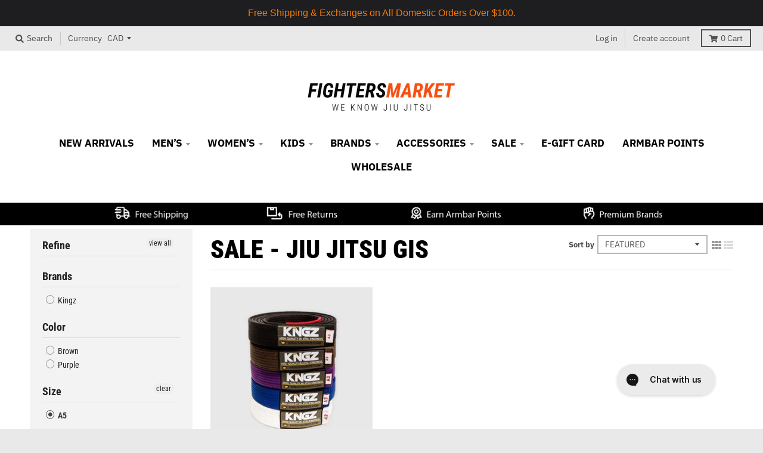

--- FILE ---
content_type: text/html; charset=utf-8
request_url: https://fightersmarket.com/en-ca/collections/sale-jiu-jitsu-gis/size-a5
body_size: 47103
content:
<!doctype html>
<!--[if IE 8]><html class="no-js lt-ie9" lang="en"> <![endif]-->
<!--[if IE 9 ]><html class="ie9 no-js"> <![endif]-->
<!--[if (gt IE 9)|!(IE)]><!--> <html class="no-js" lang="en"> <!--<![endif]-->
<head>
<!-- "snippets/booster-seo.liquid" was not rendered, the associated app was uninstalled -->
<link href="//fightersmarket.com/cdn/shop/t/58/assets/font-awesome.min.css?v=6848" rel="stylesheet" type="text/css" media="all" />
<script>
window.KiwiSizing = window.KiwiSizing === undefined ? {} : window.KiwiSizing;
KiwiSizing.shop = "fightersmarket2.myshopify.com";


</script>
  <meta name="google-site-verification" content="BUv4yzqursl3XDMKOygrGiv_sw6Y1iRLyA3PF5O7N9I" />
  <meta charset="utf-8">
  <meta http-equiv="X-UA-Compatible" content="IE=edge,chrome=1">
  <link rel="canonical" href="https://fightersmarket.com/en-ca/collections/sale-jiu-jitsu-gis/size-a5">
  <meta name="viewport" content="width=device-width,initial-scale=1">
  <meta name="theme-color" content="#f09514">

  
  <link rel="apple-touch-icon" sizes="180x180" href="//fightersmarket.com/cdn/shop/files/FM_FAVICON_180x180.png?v=1614291008">
  <link rel="icon" type="image/png" sizes="32x32" href="//fightersmarket.com/cdn/shop/files/FM_FAVICON_32x32.png?v=1614291008">
  <link rel="icon" type="image/png" sizes="16x16" href="//fightersmarket.com/cdn/shop/files/FM_FAVICON_16x16.png?v=1614291008">
  <link rel="mask-icon" color="#f09514">
  

  

  

  <meta property="og:site_name" content="Fighters Market">
<meta property="og:url" content="https://fightersmarket.com/en-ca/collections/sale-jiu-jitsu-gis/size-a5">
<meta property="og:title" content="SALE - JIU JITSU GIS">
<meta property="og:type" content="product.group">
<meta property="og:description" content="Train on with Fighters Market, your online experts for Jiu-Jitsu gear & clothing. Shop our collections of top-brand Jiu-Jitsu gis, nogi apparel, & more. Oss.">

<meta name="twitter:site" content="@">
<meta name="twitter:card" content="summary_large_image">
<meta name="twitter:title" content="SALE - JIU JITSU GIS">
<meta name="twitter:description" content="Train on with Fighters Market, your online experts for Jiu-Jitsu gear & clothing. Shop our collections of top-brand Jiu-Jitsu gis, nogi apparel, & more. Oss.">


  <script>window.performance && window.performance.mark && window.performance.mark('shopify.content_for_header.start');</script><meta id="shopify-digital-wallet" name="shopify-digital-wallet" content="/19332043/digital_wallets/dialog">
<meta name="shopify-checkout-api-token" content="117a4802ab1f2e8b234be9f62f2ff6be">
<meta id="in-context-paypal-metadata" data-shop-id="19332043" data-venmo-supported="false" data-environment="production" data-locale="en_US" data-paypal-v4="true" data-currency="CAD">
<link rel="alternate" type="application/atom+xml" title="Feed" href="/en-ca/collections/sale-jiu-jitsu-gis/size-a5.atom" />
<link rel="alternate" hreflang="x-default" href="https://fightersmarket.com/collections/sale-jiu-jitsu-gis/size-a5">
<link rel="alternate" hreflang="en-CA" href="https://fightersmarket.com/en-ca/collections/sale-jiu-jitsu-gis/size-a5">
<link rel="alternate" hreflang="en-US" href="https://fightersmarket.com/collections/sale-jiu-jitsu-gis/size-a5">
<link rel="alternate" type="application/json+oembed" href="https://fightersmarket.com/en-ca/collections/sale-jiu-jitsu-gis/size-a5.oembed">
<script async="async" src="/checkouts/internal/preloads.js?locale=en-CA"></script>
<link rel="preconnect" href="https://shop.app" crossorigin="anonymous">
<script async="async" src="https://shop.app/checkouts/internal/preloads.js?locale=en-CA&shop_id=19332043" crossorigin="anonymous"></script>
<script id="apple-pay-shop-capabilities" type="application/json">{"shopId":19332043,"countryCode":"US","currencyCode":"CAD","merchantCapabilities":["supports3DS"],"merchantId":"gid:\/\/shopify\/Shop\/19332043","merchantName":"Fighters Market","requiredBillingContactFields":["postalAddress","email","phone"],"requiredShippingContactFields":["postalAddress","email","phone"],"shippingType":"shipping","supportedNetworks":["visa","masterCard","amex","discover","elo","jcb"],"total":{"type":"pending","label":"Fighters Market","amount":"1.00"},"shopifyPaymentsEnabled":true,"supportsSubscriptions":true}</script>
<script id="shopify-features" type="application/json">{"accessToken":"117a4802ab1f2e8b234be9f62f2ff6be","betas":["rich-media-storefront-analytics"],"domain":"fightersmarket.com","predictiveSearch":true,"shopId":19332043,"locale":"en"}</script>
<script>var Shopify = Shopify || {};
Shopify.shop = "fightersmarket2.myshopify.com";
Shopify.locale = "en";
Shopify.currency = {"active":"CAD","rate":"1.38753545"};
Shopify.country = "CA";
Shopify.theme = {"name":"Official New FM Website [Afterpay 3-31-2020]","id":79162474590,"schema_name":"District","schema_version":"3.5.2","theme_store_id":735,"role":"main"};
Shopify.theme.handle = "null";
Shopify.theme.style = {"id":null,"handle":null};
Shopify.cdnHost = "fightersmarket.com/cdn";
Shopify.routes = Shopify.routes || {};
Shopify.routes.root = "/en-ca/";</script>
<script type="module">!function(o){(o.Shopify=o.Shopify||{}).modules=!0}(window);</script>
<script>!function(o){function n(){var o=[];function n(){o.push(Array.prototype.slice.apply(arguments))}return n.q=o,n}var t=o.Shopify=o.Shopify||{};t.loadFeatures=n(),t.autoloadFeatures=n()}(window);</script>
<script>
  window.ShopifyPay = window.ShopifyPay || {};
  window.ShopifyPay.apiHost = "shop.app\/pay";
  window.ShopifyPay.redirectState = null;
</script>
<script id="shop-js-analytics" type="application/json">{"pageType":"collection"}</script>
<script defer="defer" async type="module" src="//fightersmarket.com/cdn/shopifycloud/shop-js/modules/v2/client.init-shop-cart-sync_BN7fPSNr.en.esm.js"></script>
<script defer="defer" async type="module" src="//fightersmarket.com/cdn/shopifycloud/shop-js/modules/v2/chunk.common_Cbph3Kss.esm.js"></script>
<script defer="defer" async type="module" src="//fightersmarket.com/cdn/shopifycloud/shop-js/modules/v2/chunk.modal_DKumMAJ1.esm.js"></script>
<script type="module">
  await import("//fightersmarket.com/cdn/shopifycloud/shop-js/modules/v2/client.init-shop-cart-sync_BN7fPSNr.en.esm.js");
await import("//fightersmarket.com/cdn/shopifycloud/shop-js/modules/v2/chunk.common_Cbph3Kss.esm.js");
await import("//fightersmarket.com/cdn/shopifycloud/shop-js/modules/v2/chunk.modal_DKumMAJ1.esm.js");

  window.Shopify.SignInWithShop?.initShopCartSync?.({"fedCMEnabled":true,"windoidEnabled":true});

</script>
<script>
  window.Shopify = window.Shopify || {};
  if (!window.Shopify.featureAssets) window.Shopify.featureAssets = {};
  window.Shopify.featureAssets['shop-js'] = {"shop-cart-sync":["modules/v2/client.shop-cart-sync_CJVUk8Jm.en.esm.js","modules/v2/chunk.common_Cbph3Kss.esm.js","modules/v2/chunk.modal_DKumMAJ1.esm.js"],"init-fed-cm":["modules/v2/client.init-fed-cm_7Fvt41F4.en.esm.js","modules/v2/chunk.common_Cbph3Kss.esm.js","modules/v2/chunk.modal_DKumMAJ1.esm.js"],"init-shop-email-lookup-coordinator":["modules/v2/client.init-shop-email-lookup-coordinator_Cc088_bR.en.esm.js","modules/v2/chunk.common_Cbph3Kss.esm.js","modules/v2/chunk.modal_DKumMAJ1.esm.js"],"init-windoid":["modules/v2/client.init-windoid_hPopwJRj.en.esm.js","modules/v2/chunk.common_Cbph3Kss.esm.js","modules/v2/chunk.modal_DKumMAJ1.esm.js"],"shop-button":["modules/v2/client.shop-button_B0jaPSNF.en.esm.js","modules/v2/chunk.common_Cbph3Kss.esm.js","modules/v2/chunk.modal_DKumMAJ1.esm.js"],"shop-cash-offers":["modules/v2/client.shop-cash-offers_DPIskqss.en.esm.js","modules/v2/chunk.common_Cbph3Kss.esm.js","modules/v2/chunk.modal_DKumMAJ1.esm.js"],"shop-toast-manager":["modules/v2/client.shop-toast-manager_CK7RT69O.en.esm.js","modules/v2/chunk.common_Cbph3Kss.esm.js","modules/v2/chunk.modal_DKumMAJ1.esm.js"],"init-shop-cart-sync":["modules/v2/client.init-shop-cart-sync_BN7fPSNr.en.esm.js","modules/v2/chunk.common_Cbph3Kss.esm.js","modules/v2/chunk.modal_DKumMAJ1.esm.js"],"init-customer-accounts-sign-up":["modules/v2/client.init-customer-accounts-sign-up_CfPf4CXf.en.esm.js","modules/v2/client.shop-login-button_DeIztwXF.en.esm.js","modules/v2/chunk.common_Cbph3Kss.esm.js","modules/v2/chunk.modal_DKumMAJ1.esm.js"],"pay-button":["modules/v2/client.pay-button_CgIwFSYN.en.esm.js","modules/v2/chunk.common_Cbph3Kss.esm.js","modules/v2/chunk.modal_DKumMAJ1.esm.js"],"init-customer-accounts":["modules/v2/client.init-customer-accounts_DQ3x16JI.en.esm.js","modules/v2/client.shop-login-button_DeIztwXF.en.esm.js","modules/v2/chunk.common_Cbph3Kss.esm.js","modules/v2/chunk.modal_DKumMAJ1.esm.js"],"avatar":["modules/v2/client.avatar_BTnouDA3.en.esm.js"],"init-shop-for-new-customer-accounts":["modules/v2/client.init-shop-for-new-customer-accounts_CsZy_esa.en.esm.js","modules/v2/client.shop-login-button_DeIztwXF.en.esm.js","modules/v2/chunk.common_Cbph3Kss.esm.js","modules/v2/chunk.modal_DKumMAJ1.esm.js"],"shop-follow-button":["modules/v2/client.shop-follow-button_BRMJjgGd.en.esm.js","modules/v2/chunk.common_Cbph3Kss.esm.js","modules/v2/chunk.modal_DKumMAJ1.esm.js"],"checkout-modal":["modules/v2/client.checkout-modal_B9Drz_yf.en.esm.js","modules/v2/chunk.common_Cbph3Kss.esm.js","modules/v2/chunk.modal_DKumMAJ1.esm.js"],"shop-login-button":["modules/v2/client.shop-login-button_DeIztwXF.en.esm.js","modules/v2/chunk.common_Cbph3Kss.esm.js","modules/v2/chunk.modal_DKumMAJ1.esm.js"],"lead-capture":["modules/v2/client.lead-capture_DXYzFM3R.en.esm.js","modules/v2/chunk.common_Cbph3Kss.esm.js","modules/v2/chunk.modal_DKumMAJ1.esm.js"],"shop-login":["modules/v2/client.shop-login_CA5pJqmO.en.esm.js","modules/v2/chunk.common_Cbph3Kss.esm.js","modules/v2/chunk.modal_DKumMAJ1.esm.js"],"payment-terms":["modules/v2/client.payment-terms_BxzfvcZJ.en.esm.js","modules/v2/chunk.common_Cbph3Kss.esm.js","modules/v2/chunk.modal_DKumMAJ1.esm.js"]};
</script>
<script>(function() {
  var isLoaded = false;
  function asyncLoad() {
    if (isLoaded) return;
    isLoaded = true;
    var urls = ["https:\/\/orderstatus.w3apps.co\/js\/orderlookup.js?shop=fightersmarket2.myshopify.com","https:\/\/app.kiwisizing.com\/web\/js\/dist\/kiwiSizing\/plugin\/SizingPlugin.prod.js?v=331\u0026shop=fightersmarket2.myshopify.com","https:\/\/zooomyapps.com\/backinstock\/ZooomyOrders.js?shop=fightersmarket2.myshopify.com","https:\/\/inkybay.com\/shopify\/js\/inkybay.js?shop=fightersmarket2.myshopify.com","https:\/\/static.klaviyo.com\/onsite\/js\/klaviyo.js?company_id=JGnVtE\u0026shop=fightersmarket2.myshopify.com","https:\/\/config.gorgias.chat\/bundle-loader\/01GYCCBDCCGYVM13N0REAM50F6?source=shopify1click\u0026shop=fightersmarket2.myshopify.com","https:\/\/cdn.hextom.com\/js\/quickannouncementbar.js?shop=fightersmarket2.myshopify.com","https:\/\/shopify-extension.getredo.com\/main.js?widget_id=6a3l781u2x84l7f\u0026shop=fightersmarket2.myshopify.com","https:\/\/public.9gtb.com\/loader.js?g_cvt_id=4fd154ce-7973-45eb-b96d-de87b01ff28d\u0026shop=fightersmarket2.myshopify.com"];
    for (var i = 0; i < urls.length; i++) {
      var s = document.createElement('script');
      s.type = 'text/javascript';
      s.async = true;
      s.src = urls[i];
      var x = document.getElementsByTagName('script')[0];
      x.parentNode.insertBefore(s, x);
    }
  };
  if(window.attachEvent) {
    window.attachEvent('onload', asyncLoad);
  } else {
    window.addEventListener('load', asyncLoad, false);
  }
})();</script>
<script id="__st">var __st={"a":19332043,"offset":-28800,"reqid":"a0f21b54-e85d-41e2-97c1-5d711de265c6-1770110291","pageurl":"fightersmarket.com\/en-ca\/collections\/sale-jiu-jitsu-gis\/size-a5","u":"f88d411ee1a7","p":"collection","rtyp":"collection","rid":476624840};</script>
<script>window.ShopifyPaypalV4VisibilityTracking = true;</script>
<script id="form-persister">!function(){'use strict';const t='contact',e='new_comment',n=[[t,t],['blogs',e],['comments',e],[t,'customer']],o='password',r='form_key',c=['recaptcha-v3-token','g-recaptcha-response','h-captcha-response',o],s=()=>{try{return window.sessionStorage}catch{return}},i='__shopify_v',u=t=>t.elements[r],a=function(){const t=[...n].map((([t,e])=>`form[action*='/${t}']:not([data-nocaptcha='true']) input[name='form_type'][value='${e}']`)).join(',');var e;return e=t,()=>e?[...document.querySelectorAll(e)].map((t=>t.form)):[]}();function m(t){const e=u(t);a().includes(t)&&(!e||!e.value)&&function(t){try{if(!s())return;!function(t){const e=s();if(!e)return;const n=u(t);if(!n)return;const o=n.value;o&&e.removeItem(o)}(t);const e=Array.from(Array(32),(()=>Math.random().toString(36)[2])).join('');!function(t,e){u(t)||t.append(Object.assign(document.createElement('input'),{type:'hidden',name:r})),t.elements[r].value=e}(t,e),function(t,e){const n=s();if(!n)return;const r=[...t.querySelectorAll(`input[type='${o}']`)].map((({name:t})=>t)),u=[...c,...r],a={};for(const[o,c]of new FormData(t).entries())u.includes(o)||(a[o]=c);n.setItem(e,JSON.stringify({[i]:1,action:t.action,data:a}))}(t,e)}catch(e){console.error('failed to persist form',e)}}(t)}const f=t=>{if('true'===t.dataset.persistBound)return;const e=function(t,e){const n=function(t){return'function'==typeof t.submit?t.submit:HTMLFormElement.prototype.submit}(t).bind(t);return function(){let t;return()=>{t||(t=!0,(()=>{try{e(),n()}catch(t){(t=>{console.error('form submit failed',t)})(t)}})(),setTimeout((()=>t=!1),250))}}()}(t,(()=>{m(t)}));!function(t,e){if('function'==typeof t.submit&&'function'==typeof e)try{t.submit=e}catch{}}(t,e),t.addEventListener('submit',(t=>{t.preventDefault(),e()})),t.dataset.persistBound='true'};!function(){function t(t){const e=(t=>{const e=t.target;return e instanceof HTMLFormElement?e:e&&e.form})(t);e&&m(e)}document.addEventListener('submit',t),document.addEventListener('DOMContentLoaded',(()=>{const e=a();for(const t of e)f(t);var n;n=document.body,new window.MutationObserver((t=>{for(const e of t)if('childList'===e.type&&e.addedNodes.length)for(const t of e.addedNodes)1===t.nodeType&&'FORM'===t.tagName&&a().includes(t)&&f(t)})).observe(n,{childList:!0,subtree:!0,attributes:!1}),document.removeEventListener('submit',t)}))}()}();</script>
<script integrity="sha256-4kQ18oKyAcykRKYeNunJcIwy7WH5gtpwJnB7kiuLZ1E=" data-source-attribution="shopify.loadfeatures" defer="defer" src="//fightersmarket.com/cdn/shopifycloud/storefront/assets/storefront/load_feature-a0a9edcb.js" crossorigin="anonymous"></script>
<script crossorigin="anonymous" defer="defer" src="//fightersmarket.com/cdn/shopifycloud/storefront/assets/shopify_pay/storefront-65b4c6d7.js?v=20250812"></script>
<script data-source-attribution="shopify.dynamic_checkout.dynamic.init">var Shopify=Shopify||{};Shopify.PaymentButton=Shopify.PaymentButton||{isStorefrontPortableWallets:!0,init:function(){window.Shopify.PaymentButton.init=function(){};var t=document.createElement("script");t.src="https://fightersmarket.com/cdn/shopifycloud/portable-wallets/latest/portable-wallets.en.js",t.type="module",document.head.appendChild(t)}};
</script>
<script data-source-attribution="shopify.dynamic_checkout.buyer_consent">
  function portableWalletsHideBuyerConsent(e){var t=document.getElementById("shopify-buyer-consent"),n=document.getElementById("shopify-subscription-policy-button");t&&n&&(t.classList.add("hidden"),t.setAttribute("aria-hidden","true"),n.removeEventListener("click",e))}function portableWalletsShowBuyerConsent(e){var t=document.getElementById("shopify-buyer-consent"),n=document.getElementById("shopify-subscription-policy-button");t&&n&&(t.classList.remove("hidden"),t.removeAttribute("aria-hidden"),n.addEventListener("click",e))}window.Shopify?.PaymentButton&&(window.Shopify.PaymentButton.hideBuyerConsent=portableWalletsHideBuyerConsent,window.Shopify.PaymentButton.showBuyerConsent=portableWalletsShowBuyerConsent);
</script>
<script data-source-attribution="shopify.dynamic_checkout.cart.bootstrap">document.addEventListener("DOMContentLoaded",(function(){function t(){return document.querySelector("shopify-accelerated-checkout-cart, shopify-accelerated-checkout")}if(t())Shopify.PaymentButton.init();else{new MutationObserver((function(e,n){t()&&(Shopify.PaymentButton.init(),n.disconnect())})).observe(document.body,{childList:!0,subtree:!0})}}));
</script>
<link id="shopify-accelerated-checkout-styles" rel="stylesheet" media="screen" href="https://fightersmarket.com/cdn/shopifycloud/portable-wallets/latest/accelerated-checkout-backwards-compat.css" crossorigin="anonymous">
<style id="shopify-accelerated-checkout-cart">
        #shopify-buyer-consent {
  margin-top: 1em;
  display: inline-block;
  width: 100%;
}

#shopify-buyer-consent.hidden {
  display: none;
}

#shopify-subscription-policy-button {
  background: none;
  border: none;
  padding: 0;
  text-decoration: underline;
  font-size: inherit;
  cursor: pointer;
}

#shopify-subscription-policy-button::before {
  box-shadow: none;
}

      </style>

<script>window.performance && window.performance.mark && window.performance.mark('shopify.content_for_header.end');</script><link href="//fightersmarket.com/cdn/shop/t/58/assets/theme.scss.css?v=67118935675441906581762481811" rel="stylesheet" type="text/css" media="all" />

  

<script src="https://ajax.googleapis.com/ajax/libs/jquery/3.6.0/jquery.min.js"></script>
<script type="text/javascript">
var webyzeSwatchesLoaderQueue=[],webyzeSwatchesLoaderIsLoading=!1,webyzeSwatchesLoaderF=function(){function n(f,e){var d=f[0],a=f[1],b=f[2],c=f[3],d=g(d,a,b,c,e[0],7,-680876936),c=g(c,d,a,b,e[1],12,-389564586),b=g(b,c,d,a,e[2],17,606105819),a=g(a,b,c,d,e[3],22,-1044525330),d=g(d,a,b,c,e[4],7,-176418897),c=g(c,d,a,b,e[5],12,1200080426),b=g(b,c,d,a,e[6],17,-1473231341),a=g(a,b,c,d,e[7],22,-45705983),d=g(d,a,b,c,e[8],7,1770035416),c=g(c,d,a,b,e[9],12,-1958414417),b=g(b,c,d,a,e[10],17,-42063),a=g(a,b,c,d,e[11],22,-1990404162),d=g(d,a,b,c,e[12],7,1804603682),c=g(c,d,a,b,e[13],12,-40341101),b=g(b,c,d,a,e[14],17,-1502002290),a=g(a,b,c,d,e[15],22,1236535329),d=k(d,a,b,c,e[1],5,-165796510),c=k(c,d,a,b,e[6],9,-1069501632),b=k(b,c,d,a,e[11],14,643717713),a=k(a,b,c,d,e[0],20,-373897302),d=k(d,a,b,c,e[5],5,-701558691),c=k(c,d,a,b,e[10],9,38016083),b=k(b,c,d,a,e[15],14,-660478335),a=k(a,b,c,d,e[4],20,-405537848),d=k(d,a,b,c,e[9],5,568446438),c=k(c,d,a,b,e[14],9,-1019803690),b=k(b,c,d,a,e[3],14,-187363961),a=k(a,b,c,d,e[8],20,1163531501),d=k(d,a,b,c,e[13],5,-1444681467),c=k(c,d,a,b,e[2],9,-51403784),b=k(b,c,d,a,e[7],14,1735328473),a=k(a,b,c,d,e[12],20,-1926607734),d=h(a^b^c,d,a,e[5],4,-378558),c=h(d^a^b,c,d,e[8],11,-2022574463),b=h(c^d^a,b,c,e[11],16,1839030562),a=h(b^c^d,a,b,e[14],23,-35309556),d=h(a^b^c,d,a,e[1],4,-1530992060),c=h(d^a^b,c,d,e[4],11,1272893353),b=h(c^d^a,b,c,e[7],16,-155497632),a=h(b^c^d,a,b,e[10],23,-1094730640),d=h(a^b^c,d,a,e[13],4,681279174),c=h(d^a^b,c,d,e[0],11,-358537222),b=h(c^d^a,b,c,e[3],16,-722521979),a=h(b^c^d,a,b,e[6],23,76029189),d=h(a^b^c,d,a,e[9],4,-640364487),c=h(d^a^b,c,d,e[12],11,-421815835),b=h(c^d^a,b,c,e[15],16,530742520),a=h(b^c^d,a,b,e[2],23,-995338651),d=l(d,a,b,c,e[0],6,-198630844),c=l(c,d,a,b,e[7],10,1126891415),b=l(b,c,d,a,e[14],15,-1416354905),a=l(a,b,c,d,e[5],21,-57434055),d=l(d,a,b,c,e[12],6,1700485571),c=l(c,d,a,b,e[3],10,-1894986606),b=l(b,c,d,a,e[10],15,-1051523),a=l(a,b,c,d,e[1],21,-2054922799),d=l(d,a,b,c,e[8],6,1873313359),c=l(c,d,a,b,e[15],10,-30611744),b=l(b,c,d,a,e[6],15,-1560198380),a=l(a,b,c,d,e[13],21,1309151649),d=l(d,a,b,c,e[4],6,-145523070),c=l(c,d,a,b,e[11],10,-1120210379),b=l(b,c,d,a,e[2],15,718787259),a=l(a,b,c,d,e[9],21,-343485551);f[0]=d+f[0]&4294967295;f[1]=a+f[1]&4294967295;f[2]=b+f[2]&4294967295;f[3]=c+f[3]&4294967295}function h(f,e,d,a,b,c){e=(e+f&4294967295)+(a+c&4294967295)&4294967295;return(e<<b|e>>>32-b)+d&4294967295}function g(f,e,d,a,b,c,g){return h(e&d|~e&a,f,e,b,c,g)}function k(f,e,d,a,b,c,g){return h(e&a|d& ~a,f,e,b,c,g)}function l(f,e,d,a,b,c,g){return h(d^(e|~a),f,e,b,c,g)}function p(f){txt="";var e=f.length,d=[1732584193,-271733879,-1732584194,271733878],a;for(a=64;a<=f.length;a+=64){var b,c=f.substring(a-64,a),g=[];for(b=0;64>b;b+=4)g[b>>2]=c.charCodeAt(b)+(c.charCodeAt(b+1)<<8)+(c.charCodeAt(b+2)<<16)+(c.charCodeAt(b+3)<<24);n(d,g)}f=f.substring(a-64);b=[0,0,0,0,0,0,0,0,0,0,0,0,0,0,0,0];for(a=0;a<f.length;a++)b[a>>2]|=f.charCodeAt(a)<<(a%4<<3);b[a>>2]|=128<<(a%4<<3);if(55<a)for(n(d,b),a=0;16>a;a++)b[a]=0;b[14]=8*e;n(d,b);return d}function q(f){for(var e=0;e<f.length;e++){for(var d=e,a=f[e],b="",c=0;4>c;c++)b+=r[a>>8*c+4&15]+r[a>>8*c&15];f[d]=b}return f.join("")}var r="0123456789abcdef".split("");q(p("hello"));if(!webyzeSwatchesLoaderIsLoading&&0<webyzeSwatchesLoaderQueue.length){var m=[];webyzeSwatchesLoaderQueue=webyzeSwatchesLoaderQueue.filter(function(f){return 0==$(f[0]).length?(m.push(f[1]),!0):!1});m.sort();1<m.length?(webyzeSwatchesLoaderIsLoading=!0,$.ajax({method:"POST",type:"POST",cache:!0,url:"https://s-1.webyze.com/Swatches/multipleLoad/"+q(p(m.join("|"))),data:{scripts:m},dataType:"text",success:function(f){eval(f)}}).always(function(){window.webyzeSwatchesLoaderIsLoading=!1})):0<m.length&&(webyzeSwatchesLoaderIsLoading=!0,$.ajax({method:"GET",type:"GET",cache:!0,url:"https://s-1.webyze.com"+m[0],dataType:"text",success:function(f){eval(f)}}).always(function(){window.webyzeSwatchesLoaderIsLoading=!1}))}};
</script>
  
  

  <script>
    window.StyleHatch = window.StyleHatch || {};
    StyleHatch.Strings = {
      instagramAddToken: "Add your Instagram access token.",
      instagramInvalidToken: "The Instagram access token is invalid. Check to make sure you added the complete token.",
      instagramRateLimitToken: "Your store is currently over Instagram\u0026#39;s rate limit. Contact Style Hatch support for details.",
      addToCart: "Add to Cart",
      preOrder: "Pre-Order",
      soldOut: "Sold Out",
      addressError: "Error looking up that address",
      addressNoResults: "No results for that address",
      addressQueryLimit: "You have exceeded the Google API usage limit. Consider upgrading to a \u003ca href=\"https:\/\/developers.google.com\/maps\/premium\/usage-limits\"\u003ePremium Plan\u003c\/a\u003e.",
      authError: "There was a problem authenticating your Google Maps account.",
      agreeNotice: "You must agree with the terms and conditions of sales to check out."
    }
    StyleHatch.currencyFormat = "${{amount}}";
    StyleHatch.ajaxCartEnable = true;
    StyleHatch.cartData = {"note":null,"attributes":{},"original_total_price":0,"total_price":0,"total_discount":0,"total_weight":0.0,"item_count":0,"items":[],"requires_shipping":false,"currency":"CAD","items_subtotal_price":0,"cart_level_discount_applications":[],"checkout_charge_amount":0};
    StyleHatch.routes = {
      root_url: '/en-ca',
      account_url: '/en-ca/account',
      account_login_url: 'https://fightersmarket.com/customer_authentication/redirect?locale=en&region_country=CA',
      account_logout_url: '/en-ca/account/logout',
      account_recover_url: '/en-ca/account/recover',
      account_register_url: 'https://shopify.com/19332043/account?locale=en',
      account_addresses_url: '/en-ca/account/addresses',
      collections_url: '/en-ca/collections',
      all_products_collection_url: '/en-ca/collections/all',
      search_url: '/en-ca/search',
      cart_url: '/en-ca/cart',
      cart_add_url: '/en-ca/cart/add',
      cart_change_url: '/en-ca/cart/change',
      cart_clear_url: '/en-ca/cart/clear'
    };
    // Post defer
    window.addEventListener('DOMContentLoaded', function() {
      (function( $ ) {
      

      
      
      })(jq223);
    });
    document.documentElement.className = document.documentElement.className.replace('no-js', 'js');
  </script>
  <script type="text/javascript">
    window.lazySizesConfig = window.lazySizesConfig || {};
    window.lazySizesConfig.loadMode = 1;
  </script>
  <!--[if (gt IE 9)|!(IE)]><!--><script src="//fightersmarket.com/cdn/shop/t/58/assets/lazysizes.min.js?v=174097831579247140971585696856" async="async"></script><!--<![endif]-->
  <!--[if lte IE 9]><script src="//fightersmarket.com/cdn/shop/t/58/assets/lazysizes.min.js?v=174097831579247140971585696856"></script><![endif]-->
  <!--[if (gt IE 9)|!(IE)]><!--><script src="//fightersmarket.com/cdn/shop/t/58/assets/vendor.js?v=121196074338338660481585696862" defer="defer"></script><!--<![endif]-->
  <!--[if lte IE 9]><script src="//fightersmarket.com/cdn/shop/t/58/assets/vendor.js?v=121196074338338660481585696862"></script><![endif]-->
  
  <!--[if (gt IE 9)|!(IE)]><!--><script src="//fightersmarket.com/cdn/shop/t/58/assets/theme.min.js?v=49180297403017503741585696861" defer="defer"></script><!--<![endif]-->
  <!--[if lte IE 9]><script src="//fightersmarket.com/cdn/shop/t/58/assets/theme.min.js?v=49180297403017503741585696861"></script><![endif]-->

<div id="shopify-section-filter-menu-settings" class="shopify-section"><style type="text/css">
/*  Filter Menu Color and Image Section CSS */</style>
<link href="//fightersmarket.com/cdn/shop/t/58/assets/filter-menu.scss.css?v=28849389889534971241700789471" rel="stylesheet" type="text/css" media="all" />
<script src="//fightersmarket.com/cdn/shop/t/58/assets/filter-menu.js?v=132100650280728445001585696874" type="text/javascript"></script>





</div>
  
  
  

<link href="//cdnjs.cloudflare.com/ajax/libs/font-awesome/4.7.0/css/font-awesome.min.css" rel="stylesheet" type="text/css" media="all" />
 
<!-- "snippets/pagefly-header.liquid" was not rendered, the associated app was uninstalled -->
   
  
<!-- Start of Judge.me Core -->
<link rel="dns-prefetch" href="https://cdn.judge.me/">
<script data-cfasync='false' class='jdgm-settings-script'>window.jdgmSettings={"pagination":5,"disable_web_reviews":false,"badge_no_review_text":"No reviews","badge_n_reviews_text":"{{ n }} review/reviews","hide_badge_preview_if_no_reviews":true,"badge_hide_text":false,"enforce_center_preview_badge":false,"widget_title":"Customer Reviews","widget_open_form_text":"Write a review","widget_close_form_text":"Cancel review","widget_refresh_page_text":"Refresh page","widget_summary_text":"Based on {{ number_of_reviews }} review/reviews","widget_no_review_text":"Be the first to write a review","widget_name_field_text":"Display name","widget_verified_name_field_text":"Verified Name (public)","widget_name_placeholder_text":"Display name","widget_required_field_error_text":"This field is required.","widget_email_field_text":"Email address","widget_verified_email_field_text":"Verified Email (private, can not be edited)","widget_email_placeholder_text":"Your email address","widget_email_field_error_text":"Please enter a valid email address.","widget_rating_field_text":"Rating","widget_review_title_field_text":"Review Title","widget_review_title_placeholder_text":"Give your review a title","widget_review_body_field_text":"Review content","widget_review_body_placeholder_text":"Start writing here...","widget_pictures_field_text":"Picture/Video (optional)","widget_submit_review_text":"Submit Review","widget_submit_verified_review_text":"Submit Verified Review","widget_submit_success_msg_with_auto_publish":"Thank you! Please refresh the page in a few moments to see your review. You can remove or edit your review by logging into \u003ca href='https://judge.me/login' target='_blank' rel='nofollow noopener'\u003eJudge.me\u003c/a\u003e","widget_submit_success_msg_no_auto_publish":"Thank you! Your review will be published as soon as it is approved by the shop admin. You can remove or edit your review by logging into \u003ca href='https://judge.me/login' target='_blank' rel='nofollow noopener'\u003eJudge.me\u003c/a\u003e","widget_show_default_reviews_out_of_total_text":"Showing {{ n_reviews_shown }} out of {{ n_reviews }} reviews.","widget_show_all_link_text":"Show all","widget_show_less_link_text":"Show less","widget_author_said_text":"{{ reviewer_name }} said:","widget_days_text":"{{ n }} days ago","widget_weeks_text":"{{ n }} week/weeks ago","widget_months_text":"{{ n }} month/months ago","widget_years_text":"{{ n }} year/years ago","widget_yesterday_text":"Yesterday","widget_today_text":"Today","widget_replied_text":"\u003e\u003e {{ shop_name }} replied:","widget_read_more_text":"Read more","widget_reviewer_name_as_initial":"","widget_rating_filter_color":"","widget_rating_filter_see_all_text":"See all reviews","widget_sorting_most_recent_text":"Most Recent","widget_sorting_highest_rating_text":"Highest Rating","widget_sorting_lowest_rating_text":"Lowest Rating","widget_sorting_with_pictures_text":"Only Pictures","widget_sorting_most_helpful_text":"Most Helpful","widget_open_question_form_text":"Ask a question","widget_reviews_subtab_text":"Reviews","widget_questions_subtab_text":"Questions","widget_question_label_text":"Question","widget_answer_label_text":"Answer","widget_question_placeholder_text":"Write your question here","widget_submit_question_text":"Submit Question","widget_question_submit_success_text":"Thank you for your question! We will notify you once it gets answered.","verified_badge_text":"Verified","verified_badge_bg_color":"","verified_badge_text_color":"","verified_badge_placement":"left-of-reviewer-name","widget_review_max_height":"","widget_hide_border":false,"widget_social_share":false,"widget_thumb":false,"widget_review_location_show":false,"widget_location_format":"country_iso_code","all_reviews_include_out_of_store_products":true,"all_reviews_out_of_store_text":"(out of store)","all_reviews_pagination":100,"all_reviews_product_name_prefix_text":"about","enable_review_pictures":false,"enable_question_anwser":false,"widget_theme":"","review_date_format":"mm/dd/yyyy","default_sort_method":"most-recent","widget_product_reviews_subtab_text":"Product Reviews","widget_shop_reviews_subtab_text":"Shop Reviews","widget_other_products_reviews_text":"Reviews for other products","widget_store_reviews_subtab_text":"Store reviews","widget_no_store_reviews_text":"This store hasn't received any reviews yet","widget_web_restriction_product_reviews_text":"This product hasn't received any reviews yet","widget_no_items_text":"No items found","widget_show_more_text":"Show more","widget_write_a_store_review_text":"Write a Store Review","widget_other_languages_heading":"Reviews in Other Languages","widget_translate_review_text":"Translate review to {{ language }}","widget_translating_review_text":"Translating...","widget_show_original_translation_text":"Show original ({{ language }})","widget_translate_review_failed_text":"Review couldn't be translated.","widget_translate_review_retry_text":"Retry","widget_translate_review_try_again_later_text":"Try again later","show_product_url_for_grouped_product":false,"widget_sorting_pictures_first_text":"Pictures First","show_pictures_on_all_rev_page_mobile":false,"show_pictures_on_all_rev_page_desktop":false,"floating_tab_hide_mobile_install_preference":false,"floating_tab_button_name":"★ Reviews","floating_tab_title":"Let customers speak for us","floating_tab_button_color":"","floating_tab_button_background_color":"","floating_tab_url":"","floating_tab_url_enabled":false,"floating_tab_tab_style":"text","all_reviews_text_badge_text":"Customers rate us {{ shop.metafields.judgeme.all_reviews_rating | round: 1 }}/5 based on {{ shop.metafields.judgeme.all_reviews_count }} reviews.","all_reviews_text_badge_text_branded_style":"{{ shop.metafields.judgeme.all_reviews_rating | round: 1 }} out of 5 stars based on {{ shop.metafields.judgeme.all_reviews_count }} reviews","is_all_reviews_text_badge_a_link":false,"show_stars_for_all_reviews_text_badge":false,"all_reviews_text_badge_url":"","all_reviews_text_style":"text","all_reviews_text_color_style":"judgeme_brand_color","all_reviews_text_color":"#108474","all_reviews_text_show_jm_brand":true,"featured_carousel_show_header":true,"featured_carousel_title":"Let customers speak for us","testimonials_carousel_title":"Customers are saying","videos_carousel_title":"Real customer stories","cards_carousel_title":"Customers are saying","featured_carousel_count_text":"from {{ n }} reviews","featured_carousel_add_link_to_all_reviews_page":false,"featured_carousel_url":"","featured_carousel_show_images":true,"featured_carousel_autoslide_interval":5,"featured_carousel_arrows_on_the_sides":false,"featured_carousel_height":250,"featured_carousel_width":80,"featured_carousel_image_size":0,"featured_carousel_image_height":250,"featured_carousel_arrow_color":"#eeeeee","verified_count_badge_style":"vintage","verified_count_badge_orientation":"horizontal","verified_count_badge_color_style":"judgeme_brand_color","verified_count_badge_color":"#108474","is_verified_count_badge_a_link":false,"verified_count_badge_url":"","verified_count_badge_show_jm_brand":true,"widget_rating_preset_default":5,"widget_first_sub_tab":"product-reviews","widget_show_histogram":true,"widget_histogram_use_custom_color":false,"widget_pagination_use_custom_color":false,"widget_star_use_custom_color":false,"widget_verified_badge_use_custom_color":false,"widget_write_review_use_custom_color":false,"picture_reminder_submit_button":"Upload Pictures","enable_review_videos":false,"mute_video_by_default":false,"widget_sorting_videos_first_text":"Videos First","widget_review_pending_text":"Pending","featured_carousel_items_for_large_screen":3,"social_share_options_order":"Facebook,Twitter","remove_microdata_snippet":false,"disable_json_ld":false,"enable_json_ld_products":false,"preview_badge_show_question_text":false,"preview_badge_no_question_text":"No questions","preview_badge_n_question_text":"{{ number_of_questions }} question/questions","qa_badge_show_icon":false,"qa_badge_position":"same-row","remove_judgeme_branding":false,"widget_add_search_bar":false,"widget_search_bar_placeholder":"Search","widget_sorting_verified_only_text":"Verified only","featured_carousel_theme":"default","featured_carousel_show_rating":true,"featured_carousel_show_title":true,"featured_carousel_show_body":true,"featured_carousel_show_date":false,"featured_carousel_show_reviewer":true,"featured_carousel_show_product":false,"featured_carousel_header_background_color":"#108474","featured_carousel_header_text_color":"#ffffff","featured_carousel_name_product_separator":"reviewed","featured_carousel_full_star_background":"#108474","featured_carousel_empty_star_background":"#dadada","featured_carousel_vertical_theme_background":"#f9fafb","featured_carousel_verified_badge_enable":false,"featured_carousel_verified_badge_color":"#108474","featured_carousel_border_style":"round","featured_carousel_review_line_length_limit":3,"featured_carousel_more_reviews_button_text":"Read more reviews","featured_carousel_view_product_button_text":"View product","all_reviews_page_load_reviews_on":"scroll","all_reviews_page_load_more_text":"Load More Reviews","disable_fb_tab_reviews":false,"enable_ajax_cdn_cache":false,"widget_public_name_text":"displayed publicly like","default_reviewer_name":"John Smith","default_reviewer_name_has_non_latin":true,"widget_reviewer_anonymous":"Anonymous","medals_widget_title":"Judge.me Review Medals","medals_widget_background_color":"#f9fafb","medals_widget_position":"footer_all_pages","medals_widget_border_color":"#f9fafb","medals_widget_verified_text_position":"left","medals_widget_use_monochromatic_version":false,"medals_widget_elements_color":"#108474","show_reviewer_avatar":true,"widget_invalid_yt_video_url_error_text":"Not a YouTube video URL","widget_max_length_field_error_text":"Please enter no more than {0} characters.","widget_show_country_flag":false,"widget_show_collected_via_shop_app":true,"widget_verified_by_shop_badge_style":"light","widget_verified_by_shop_text":"Verified by Shop","widget_show_photo_gallery":false,"widget_load_with_code_splitting":true,"widget_ugc_install_preference":false,"widget_ugc_title":"Made by us, Shared by you","widget_ugc_subtitle":"Tag us to see your picture featured in our page","widget_ugc_arrows_color":"#ffffff","widget_ugc_primary_button_text":"Buy Now","widget_ugc_primary_button_background_color":"#108474","widget_ugc_primary_button_text_color":"#ffffff","widget_ugc_primary_button_border_width":"0","widget_ugc_primary_button_border_style":"none","widget_ugc_primary_button_border_color":"#108474","widget_ugc_primary_button_border_radius":"25","widget_ugc_secondary_button_text":"Load More","widget_ugc_secondary_button_background_color":"#ffffff","widget_ugc_secondary_button_text_color":"#108474","widget_ugc_secondary_button_border_width":"2","widget_ugc_secondary_button_border_style":"solid","widget_ugc_secondary_button_border_color":"#108474","widget_ugc_secondary_button_border_radius":"25","widget_ugc_reviews_button_text":"View Reviews","widget_ugc_reviews_button_background_color":"#ffffff","widget_ugc_reviews_button_text_color":"#108474","widget_ugc_reviews_button_border_width":"2","widget_ugc_reviews_button_border_style":"solid","widget_ugc_reviews_button_border_color":"#108474","widget_ugc_reviews_button_border_radius":"25","widget_ugc_reviews_button_link_to":"judgeme-reviews-page","widget_ugc_show_post_date":true,"widget_ugc_max_width":"800","widget_rating_metafield_value_type":true,"widget_primary_color":"#108474","widget_enable_secondary_color":false,"widget_secondary_color":"#edf5f5","widget_summary_average_rating_text":"{{ average_rating }} out of 5","widget_media_grid_title":"Customer photos \u0026 videos","widget_media_grid_see_more_text":"See more","widget_round_style":false,"widget_show_product_medals":true,"widget_verified_by_judgeme_text":"Verified by Judge.me","widget_show_store_medals":true,"widget_verified_by_judgeme_text_in_store_medals":"Verified by Judge.me","widget_media_field_exceed_quantity_message":"Sorry, we can only accept {{ max_media }} for one review.","widget_media_field_exceed_limit_message":"{{ file_name }} is too large, please select a {{ media_type }} less than {{ size_limit }}MB.","widget_review_submitted_text":"Review Submitted!","widget_question_submitted_text":"Question Submitted!","widget_close_form_text_question":"Cancel","widget_write_your_answer_here_text":"Write your answer here","widget_enabled_branded_link":true,"widget_show_collected_by_judgeme":false,"widget_reviewer_name_color":"","widget_write_review_text_color":"","widget_write_review_bg_color":"","widget_collected_by_judgeme_text":"collected by Judge.me","widget_pagination_type":"standard","widget_load_more_text":"Load More","widget_load_more_color":"#108474","widget_full_review_text":"Full Review","widget_read_more_reviews_text":"Read More Reviews","widget_read_questions_text":"Read Questions","widget_questions_and_answers_text":"Questions \u0026 Answers","widget_verified_by_text":"Verified by","widget_verified_text":"Verified","widget_number_of_reviews_text":"{{ number_of_reviews }} reviews","widget_back_button_text":"Back","widget_next_button_text":"Next","widget_custom_forms_filter_button":"Filters","custom_forms_style":"vertical","widget_show_review_information":false,"how_reviews_are_collected":"How reviews are collected?","widget_show_review_keywords":false,"widget_gdpr_statement":"How we use your data: We'll only contact you about the review you left, and only if necessary. By submitting your review, you agree to Judge.me's \u003ca href='https://judge.me/terms' target='_blank' rel='nofollow noopener'\u003eterms\u003c/a\u003e, \u003ca href='https://judge.me/privacy' target='_blank' rel='nofollow noopener'\u003eprivacy\u003c/a\u003e and \u003ca href='https://judge.me/content-policy' target='_blank' rel='nofollow noopener'\u003econtent\u003c/a\u003e policies.","widget_multilingual_sorting_enabled":false,"widget_translate_review_content_enabled":false,"widget_translate_review_content_method":"manual","popup_widget_review_selection":"automatically_with_pictures","popup_widget_round_border_style":true,"popup_widget_show_title":true,"popup_widget_show_body":true,"popup_widget_show_reviewer":false,"popup_widget_show_product":true,"popup_widget_show_pictures":true,"popup_widget_use_review_picture":true,"popup_widget_show_on_home_page":true,"popup_widget_show_on_product_page":true,"popup_widget_show_on_collection_page":true,"popup_widget_show_on_cart_page":true,"popup_widget_position":"bottom_left","popup_widget_first_review_delay":5,"popup_widget_duration":5,"popup_widget_interval":5,"popup_widget_review_count":5,"popup_widget_hide_on_mobile":true,"review_snippet_widget_round_border_style":true,"review_snippet_widget_card_color":"#FFFFFF","review_snippet_widget_slider_arrows_background_color":"#FFFFFF","review_snippet_widget_slider_arrows_color":"#000000","review_snippet_widget_star_color":"#108474","show_product_variant":false,"all_reviews_product_variant_label_text":"Variant: ","widget_show_verified_branding":false,"widget_ai_summary_title":"Customers say","widget_ai_summary_disclaimer":"AI-powered review summary based on recent customer reviews","widget_show_ai_summary":false,"widget_show_ai_summary_bg":false,"widget_show_review_title_input":true,"redirect_reviewers_invited_via_email":"review_widget","request_store_review_after_product_review":false,"request_review_other_products_in_order":false,"review_form_color_scheme":"default","review_form_corner_style":"square","review_form_star_color":{},"review_form_text_color":"#333333","review_form_background_color":"#ffffff","review_form_field_background_color":"#fafafa","review_form_button_color":{},"review_form_button_text_color":"#ffffff","review_form_modal_overlay_color":"#000000","review_content_screen_title_text":"How would you rate this product?","review_content_introduction_text":"We would love it if you would share a bit about your experience.","store_review_form_title_text":"How would you rate this store?","store_review_form_introduction_text":"We would love it if you would share a bit about your experience.","show_review_guidance_text":true,"one_star_review_guidance_text":"Poor","five_star_review_guidance_text":"Great","customer_information_screen_title_text":"About you","customer_information_introduction_text":"Please tell us more about you.","custom_questions_screen_title_text":"Your experience in more detail","custom_questions_introduction_text":"Here are a few questions to help us understand more about your experience.","review_submitted_screen_title_text":"Thanks for your review!","review_submitted_screen_thank_you_text":"We are processing it and it will appear on the store soon.","review_submitted_screen_email_verification_text":"Please confirm your email by clicking the link we just sent you. This helps us keep reviews authentic.","review_submitted_request_store_review_text":"Would you like to share your experience of shopping with us?","review_submitted_review_other_products_text":"Would you like to review these products?","store_review_screen_title_text":"Would you like to share your experience of shopping with us?","store_review_introduction_text":"We value your feedback and use it to improve. Please share any thoughts or suggestions you have.","reviewer_media_screen_title_picture_text":"Share a picture","reviewer_media_introduction_picture_text":"Upload a photo to support your review.","reviewer_media_screen_title_video_text":"Share a video","reviewer_media_introduction_video_text":"Upload a video to support your review.","reviewer_media_screen_title_picture_or_video_text":"Share a picture or video","reviewer_media_introduction_picture_or_video_text":"Upload a photo or video to support your review.","reviewer_media_youtube_url_text":"Paste your Youtube URL here","advanced_settings_next_step_button_text":"Next","advanced_settings_close_review_button_text":"Close","modal_write_review_flow":false,"write_review_flow_required_text":"Required","write_review_flow_privacy_message_text":"We respect your privacy.","write_review_flow_anonymous_text":"Post review as anonymous","write_review_flow_visibility_text":"This won't be visible to other customers.","write_review_flow_multiple_selection_help_text":"Select as many as you like","write_review_flow_single_selection_help_text":"Select one option","write_review_flow_required_field_error_text":"This field is required","write_review_flow_invalid_email_error_text":"Please enter a valid email address","write_review_flow_max_length_error_text":"Max. {{ max_length }} characters.","write_review_flow_media_upload_text":"\u003cb\u003eClick to upload\u003c/b\u003e or drag and drop","write_review_flow_gdpr_statement":"We'll only contact you about your review if necessary. By submitting your review, you agree to our \u003ca href='https://judge.me/terms' target='_blank' rel='nofollow noopener'\u003eterms and conditions\u003c/a\u003e and \u003ca href='https://judge.me/privacy' target='_blank' rel='nofollow noopener'\u003eprivacy policy\u003c/a\u003e.","rating_only_reviews_enabled":false,"show_negative_reviews_help_screen":false,"new_review_flow_help_screen_rating_threshold":3,"negative_review_resolution_screen_title_text":"Tell us more","negative_review_resolution_text":"Your experience matters to us. If there were issues with your purchase, we're here to help. Feel free to reach out to us, we'd love the opportunity to make things right.","negative_review_resolution_button_text":"Contact us","negative_review_resolution_proceed_with_review_text":"Leave a review","negative_review_resolution_subject":"Issue with purchase from {{ shop_name }}.{{ order_name }}","preview_badge_collection_page_install_status":false,"widget_review_custom_css":"","preview_badge_custom_css":"","preview_badge_stars_count":"5-stars","featured_carousel_custom_css":"","floating_tab_custom_css":"","all_reviews_widget_custom_css":"","medals_widget_custom_css":"","verified_badge_custom_css":"","all_reviews_text_custom_css":"","transparency_badges_collected_via_store_invite":false,"transparency_badges_from_another_provider":false,"transparency_badges_collected_from_store_visitor":false,"transparency_badges_collected_by_verified_review_provider":false,"transparency_badges_earned_reward":false,"transparency_badges_collected_via_store_invite_text":"Review collected via store invitation","transparency_badges_from_another_provider_text":"Review collected from another provider","transparency_badges_collected_from_store_visitor_text":"Review collected from a store visitor","transparency_badges_written_in_google_text":"Review written in Google","transparency_badges_written_in_etsy_text":"Review written in Etsy","transparency_badges_written_in_shop_app_text":"Review written in Shop App","transparency_badges_earned_reward_text":"Review earned a reward for future purchase","product_review_widget_per_page":10,"widget_store_review_label_text":"Review about the store","checkout_comment_extension_title_on_product_page":"Customer Comments","checkout_comment_extension_num_latest_comment_show":5,"checkout_comment_extension_format":"name_and_timestamp","checkout_comment_customer_name":"last_initial","checkout_comment_comment_notification":true,"preview_badge_collection_page_install_preference":false,"preview_badge_home_page_install_preference":false,"preview_badge_product_page_install_preference":false,"review_widget_install_preference":"","review_carousel_install_preference":false,"floating_reviews_tab_install_preference":"none","verified_reviews_count_badge_install_preference":false,"all_reviews_text_install_preference":false,"review_widget_best_location":false,"judgeme_medals_install_preference":false,"review_widget_revamp_enabled":false,"review_widget_qna_enabled":false,"review_widget_header_theme":"minimal","review_widget_widget_title_enabled":true,"review_widget_header_text_size":"medium","review_widget_header_text_weight":"regular","review_widget_average_rating_style":"compact","review_widget_bar_chart_enabled":true,"review_widget_bar_chart_type":"numbers","review_widget_bar_chart_style":"standard","review_widget_expanded_media_gallery_enabled":false,"review_widget_reviews_section_theme":"standard","review_widget_image_style":"thumbnails","review_widget_review_image_ratio":"square","review_widget_stars_size":"medium","review_widget_verified_badge":"standard_text","review_widget_review_title_text_size":"medium","review_widget_review_text_size":"medium","review_widget_review_text_length":"medium","review_widget_number_of_columns_desktop":3,"review_widget_carousel_transition_speed":5,"review_widget_custom_questions_answers_display":"always","review_widget_button_text_color":"#FFFFFF","review_widget_text_color":"#000000","review_widget_lighter_text_color":"#7B7B7B","review_widget_corner_styling":"soft","review_widget_review_word_singular":"review","review_widget_review_word_plural":"reviews","review_widget_voting_label":"Helpful?","review_widget_shop_reply_label":"Reply from {{ shop_name }}:","review_widget_filters_title":"Filters","qna_widget_question_word_singular":"Question","qna_widget_question_word_plural":"Questions","qna_widget_answer_reply_label":"Answer from {{ answerer_name }}:","qna_content_screen_title_text":"Ask a question about this product","qna_widget_question_required_field_error_text":"Please enter your question.","qna_widget_flow_gdpr_statement":"We'll only contact you about your question if necessary. By submitting your question, you agree to our \u003ca href='https://judge.me/terms' target='_blank' rel='nofollow noopener'\u003eterms and conditions\u003c/a\u003e and \u003ca href='https://judge.me/privacy' target='_blank' rel='nofollow noopener'\u003eprivacy policy\u003c/a\u003e.","qna_widget_question_submitted_text":"Thanks for your question!","qna_widget_close_form_text_question":"Close","qna_widget_question_submit_success_text":"We’ll notify you by email when your question is answered.","all_reviews_widget_v2025_enabled":false,"all_reviews_widget_v2025_header_theme":"default","all_reviews_widget_v2025_widget_title_enabled":true,"all_reviews_widget_v2025_header_text_size":"medium","all_reviews_widget_v2025_header_text_weight":"regular","all_reviews_widget_v2025_average_rating_style":"compact","all_reviews_widget_v2025_bar_chart_enabled":true,"all_reviews_widget_v2025_bar_chart_type":"numbers","all_reviews_widget_v2025_bar_chart_style":"standard","all_reviews_widget_v2025_expanded_media_gallery_enabled":false,"all_reviews_widget_v2025_show_store_medals":true,"all_reviews_widget_v2025_show_photo_gallery":true,"all_reviews_widget_v2025_show_review_keywords":false,"all_reviews_widget_v2025_show_ai_summary":false,"all_reviews_widget_v2025_show_ai_summary_bg":false,"all_reviews_widget_v2025_add_search_bar":false,"all_reviews_widget_v2025_default_sort_method":"most-recent","all_reviews_widget_v2025_reviews_per_page":10,"all_reviews_widget_v2025_reviews_section_theme":"default","all_reviews_widget_v2025_image_style":"thumbnails","all_reviews_widget_v2025_review_image_ratio":"square","all_reviews_widget_v2025_stars_size":"medium","all_reviews_widget_v2025_verified_badge":"bold_badge","all_reviews_widget_v2025_review_title_text_size":"medium","all_reviews_widget_v2025_review_text_size":"medium","all_reviews_widget_v2025_review_text_length":"medium","all_reviews_widget_v2025_number_of_columns_desktop":3,"all_reviews_widget_v2025_carousel_transition_speed":5,"all_reviews_widget_v2025_custom_questions_answers_display":"always","all_reviews_widget_v2025_show_product_variant":false,"all_reviews_widget_v2025_show_reviewer_avatar":true,"all_reviews_widget_v2025_reviewer_name_as_initial":"","all_reviews_widget_v2025_review_location_show":false,"all_reviews_widget_v2025_location_format":"","all_reviews_widget_v2025_show_country_flag":false,"all_reviews_widget_v2025_verified_by_shop_badge_style":"light","all_reviews_widget_v2025_social_share":false,"all_reviews_widget_v2025_social_share_options_order":"Facebook,Twitter,LinkedIn,Pinterest","all_reviews_widget_v2025_pagination_type":"standard","all_reviews_widget_v2025_button_text_color":"#FFFFFF","all_reviews_widget_v2025_text_color":"#000000","all_reviews_widget_v2025_lighter_text_color":"#7B7B7B","all_reviews_widget_v2025_corner_styling":"soft","all_reviews_widget_v2025_title":"Customer reviews","all_reviews_widget_v2025_ai_summary_title":"Customers say about this store","all_reviews_widget_v2025_no_review_text":"Be the first to write a review","platform":"shopify","branding_url":"https://app.judge.me/reviews/stores/fightersmarket.com","branding_text":"Powered by Judge.me","locale":"en","reply_name":"Fighters Market","widget_version":"2.1","footer":true,"autopublish":true,"review_dates":true,"enable_custom_form":false,"shop_use_review_site":true,"shop_locale":"en","enable_multi_locales_translations":false,"show_review_title_input":true,"review_verification_email_status":"always","can_be_branded":true,"reply_name_text":"Fighters Market"};</script> <style class='jdgm-settings-style'>.jdgm-xx{left:0}.jdgm-prev-badge[data-average-rating='0.00']{display:none !important}.jdgm-author-all-initials{display:none !important}.jdgm-author-last-initial{display:none !important}.jdgm-rev-widg__title{visibility:hidden}.jdgm-rev-widg__summary-text{visibility:hidden}.jdgm-prev-badge__text{visibility:hidden}.jdgm-rev__replier:before{content:'Fighters Market'}.jdgm-rev__prod-link-prefix:before{content:'about'}.jdgm-rev__variant-label:before{content:'Variant: '}.jdgm-rev__out-of-store-text:before{content:'(out of store)'}@media only screen and (min-width: 768px){.jdgm-rev__pics .jdgm-rev_all-rev-page-picture-separator,.jdgm-rev__pics .jdgm-rev__product-picture{display:none}}@media only screen and (max-width: 768px){.jdgm-rev__pics .jdgm-rev_all-rev-page-picture-separator,.jdgm-rev__pics .jdgm-rev__product-picture{display:none}}.jdgm-preview-badge[data-template="product"]{display:none !important}.jdgm-preview-badge[data-template="collection"]{display:none !important}.jdgm-preview-badge[data-template="index"]{display:none !important}.jdgm-review-widget[data-from-snippet="true"]{display:none !important}.jdgm-verified-count-badget[data-from-snippet="true"]{display:none !important}.jdgm-carousel-wrapper[data-from-snippet="true"]{display:none !important}.jdgm-all-reviews-text[data-from-snippet="true"]{display:none !important}.jdgm-medals-section[data-from-snippet="true"]{display:none !important}.jdgm-ugc-media-wrapper[data-from-snippet="true"]{display:none !important}.jdgm-rev__transparency-badge[data-badge-type="review_collected_via_store_invitation"]{display:none !important}.jdgm-rev__transparency-badge[data-badge-type="review_collected_from_another_provider"]{display:none !important}.jdgm-rev__transparency-badge[data-badge-type="review_collected_from_store_visitor"]{display:none !important}.jdgm-rev__transparency-badge[data-badge-type="review_written_in_etsy"]{display:none !important}.jdgm-rev__transparency-badge[data-badge-type="review_written_in_google_business"]{display:none !important}.jdgm-rev__transparency-badge[data-badge-type="review_written_in_shop_app"]{display:none !important}.jdgm-rev__transparency-badge[data-badge-type="review_earned_for_future_purchase"]{display:none !important}
</style> <style class='jdgm-settings-style'></style>

  
  
  
  <style class='jdgm-miracle-styles'>
  @-webkit-keyframes jdgm-spin{0%{-webkit-transform:rotate(0deg);-ms-transform:rotate(0deg);transform:rotate(0deg)}100%{-webkit-transform:rotate(359deg);-ms-transform:rotate(359deg);transform:rotate(359deg)}}@keyframes jdgm-spin{0%{-webkit-transform:rotate(0deg);-ms-transform:rotate(0deg);transform:rotate(0deg)}100%{-webkit-transform:rotate(359deg);-ms-transform:rotate(359deg);transform:rotate(359deg)}}@font-face{font-family:'JudgemeStar';src:url("[data-uri]") format("woff");font-weight:normal;font-style:normal}.jdgm-star{font-family:'JudgemeStar';display:inline !important;text-decoration:none !important;padding:0 4px 0 0 !important;margin:0 !important;font-weight:bold;opacity:1;-webkit-font-smoothing:antialiased;-moz-osx-font-smoothing:grayscale}.jdgm-star:hover{opacity:1}.jdgm-star:last-of-type{padding:0 !important}.jdgm-star.jdgm--on:before{content:"\e000"}.jdgm-star.jdgm--off:before{content:"\e001"}.jdgm-star.jdgm--half:before{content:"\e002"}.jdgm-widget *{margin:0;line-height:1.4;-webkit-box-sizing:border-box;-moz-box-sizing:border-box;box-sizing:border-box;-webkit-overflow-scrolling:touch}.jdgm-hidden{display:none !important;visibility:hidden !important}.jdgm-temp-hidden{display:none}.jdgm-spinner{width:40px;height:40px;margin:auto;border-radius:50%;border-top:2px solid #eee;border-right:2px solid #eee;border-bottom:2px solid #eee;border-left:2px solid #ccc;-webkit-animation:jdgm-spin 0.8s infinite linear;animation:jdgm-spin 0.8s infinite linear}.jdgm-prev-badge{display:block !important}

</style>


  
  
   


<script data-cfasync='false' class='jdgm-script'>
!function(e){window.jdgm=window.jdgm||{},jdgm.CDN_HOST="https://cdn.judge.me/",
jdgm.docReady=function(d){(e.attachEvent?"complete"===e.readyState:"loading"!==e.readyState)?
setTimeout(d,0):e.addEventListener("DOMContentLoaded",d)},jdgm.loadCSS=function(d,t,o,s){
!o&&jdgm.loadCSS.requestedUrls.indexOf(d)>=0||(jdgm.loadCSS.requestedUrls.push(d),
(s=e.createElement("link")).rel="stylesheet",s.class="jdgm-stylesheet",s.media="nope!",
s.href=d,s.onload=function(){this.media="all",t&&setTimeout(t)},e.body.appendChild(s))},
jdgm.loadCSS.requestedUrls=[],jdgm.loadJS=function(e,d){var t=new XMLHttpRequest;
t.onreadystatechange=function(){4===t.readyState&&(Function(t.response)(),d&&d(t.response))},
t.open("GET",e),t.send()},jdgm.docReady((function(){(window.jdgmLoadCSS||e.querySelectorAll(
".jdgm-widget, .jdgm-all-reviews-page").length>0)&&(jdgmSettings.widget_load_with_code_splitting?
parseFloat(jdgmSettings.widget_version)>=3?jdgm.loadCSS(jdgm.CDN_HOST+"widget_v3/base.css"):
jdgm.loadCSS(jdgm.CDN_HOST+"widget/base.css"):jdgm.loadCSS(jdgm.CDN_HOST+"shopify_v2.css"),
jdgm.loadJS(jdgm.CDN_HOST+"loader.js"))}))}(document);
</script>

<noscript><link rel="stylesheet" type="text/css" media="all" href="https://cdn.judge.me/shopify_v2.css"></noscript>
<!-- End of Judge.me Core -->

<!-- BEGIN app block: shopify://apps/judge-me-reviews/blocks/judgeme_core/61ccd3b1-a9f2-4160-9fe9-4fec8413e5d8 --><!-- Start of Judge.me Core -->






<link rel="dns-prefetch" href="https://cdnwidget.judge.me">
<link rel="dns-prefetch" href="https://cdn.judge.me">
<link rel="dns-prefetch" href="https://cdn1.judge.me">
<link rel="dns-prefetch" href="https://api.judge.me">

<script data-cfasync='false' class='jdgm-settings-script'>window.jdgmSettings={"pagination":5,"disable_web_reviews":false,"badge_no_review_text":"No reviews","badge_n_reviews_text":"{{ n }} review/reviews","hide_badge_preview_if_no_reviews":true,"badge_hide_text":false,"enforce_center_preview_badge":false,"widget_title":"Customer Reviews","widget_open_form_text":"Write a review","widget_close_form_text":"Cancel review","widget_refresh_page_text":"Refresh page","widget_summary_text":"Based on {{ number_of_reviews }} review/reviews","widget_no_review_text":"Be the first to write a review","widget_name_field_text":"Display name","widget_verified_name_field_text":"Verified Name (public)","widget_name_placeholder_text":"Display name","widget_required_field_error_text":"This field is required.","widget_email_field_text":"Email address","widget_verified_email_field_text":"Verified Email (private, can not be edited)","widget_email_placeholder_text":"Your email address","widget_email_field_error_text":"Please enter a valid email address.","widget_rating_field_text":"Rating","widget_review_title_field_text":"Review Title","widget_review_title_placeholder_text":"Give your review a title","widget_review_body_field_text":"Review content","widget_review_body_placeholder_text":"Start writing here...","widget_pictures_field_text":"Picture/Video (optional)","widget_submit_review_text":"Submit Review","widget_submit_verified_review_text":"Submit Verified Review","widget_submit_success_msg_with_auto_publish":"Thank you! Please refresh the page in a few moments to see your review. You can remove or edit your review by logging into \u003ca href='https://judge.me/login' target='_blank' rel='nofollow noopener'\u003eJudge.me\u003c/a\u003e","widget_submit_success_msg_no_auto_publish":"Thank you! Your review will be published as soon as it is approved by the shop admin. You can remove or edit your review by logging into \u003ca href='https://judge.me/login' target='_blank' rel='nofollow noopener'\u003eJudge.me\u003c/a\u003e","widget_show_default_reviews_out_of_total_text":"Showing {{ n_reviews_shown }} out of {{ n_reviews }} reviews.","widget_show_all_link_text":"Show all","widget_show_less_link_text":"Show less","widget_author_said_text":"{{ reviewer_name }} said:","widget_days_text":"{{ n }} days ago","widget_weeks_text":"{{ n }} week/weeks ago","widget_months_text":"{{ n }} month/months ago","widget_years_text":"{{ n }} year/years ago","widget_yesterday_text":"Yesterday","widget_today_text":"Today","widget_replied_text":"\u003e\u003e {{ shop_name }} replied:","widget_read_more_text":"Read more","widget_reviewer_name_as_initial":"","widget_rating_filter_color":"","widget_rating_filter_see_all_text":"See all reviews","widget_sorting_most_recent_text":"Most Recent","widget_sorting_highest_rating_text":"Highest Rating","widget_sorting_lowest_rating_text":"Lowest Rating","widget_sorting_with_pictures_text":"Only Pictures","widget_sorting_most_helpful_text":"Most Helpful","widget_open_question_form_text":"Ask a question","widget_reviews_subtab_text":"Reviews","widget_questions_subtab_text":"Questions","widget_question_label_text":"Question","widget_answer_label_text":"Answer","widget_question_placeholder_text":"Write your question here","widget_submit_question_text":"Submit Question","widget_question_submit_success_text":"Thank you for your question! We will notify you once it gets answered.","verified_badge_text":"Verified","verified_badge_bg_color":"","verified_badge_text_color":"","verified_badge_placement":"left-of-reviewer-name","widget_review_max_height":"","widget_hide_border":false,"widget_social_share":false,"widget_thumb":false,"widget_review_location_show":false,"widget_location_format":"country_iso_code","all_reviews_include_out_of_store_products":true,"all_reviews_out_of_store_text":"(out of store)","all_reviews_pagination":100,"all_reviews_product_name_prefix_text":"about","enable_review_pictures":false,"enable_question_anwser":false,"widget_theme":"","review_date_format":"mm/dd/yyyy","default_sort_method":"most-recent","widget_product_reviews_subtab_text":"Product Reviews","widget_shop_reviews_subtab_text":"Shop Reviews","widget_other_products_reviews_text":"Reviews for other products","widget_store_reviews_subtab_text":"Store reviews","widget_no_store_reviews_text":"This store hasn't received any reviews yet","widget_web_restriction_product_reviews_text":"This product hasn't received any reviews yet","widget_no_items_text":"No items found","widget_show_more_text":"Show more","widget_write_a_store_review_text":"Write a Store Review","widget_other_languages_heading":"Reviews in Other Languages","widget_translate_review_text":"Translate review to {{ language }}","widget_translating_review_text":"Translating...","widget_show_original_translation_text":"Show original ({{ language }})","widget_translate_review_failed_text":"Review couldn't be translated.","widget_translate_review_retry_text":"Retry","widget_translate_review_try_again_later_text":"Try again later","show_product_url_for_grouped_product":false,"widget_sorting_pictures_first_text":"Pictures First","show_pictures_on_all_rev_page_mobile":false,"show_pictures_on_all_rev_page_desktop":false,"floating_tab_hide_mobile_install_preference":false,"floating_tab_button_name":"★ Reviews","floating_tab_title":"Let customers speak for us","floating_tab_button_color":"","floating_tab_button_background_color":"","floating_tab_url":"","floating_tab_url_enabled":false,"floating_tab_tab_style":"text","all_reviews_text_badge_text":"Customers rate us {{ shop.metafields.judgeme.all_reviews_rating | round: 1 }}/5 based on {{ shop.metafields.judgeme.all_reviews_count }} reviews.","all_reviews_text_badge_text_branded_style":"{{ shop.metafields.judgeme.all_reviews_rating | round: 1 }} out of 5 stars based on {{ shop.metafields.judgeme.all_reviews_count }} reviews","is_all_reviews_text_badge_a_link":false,"show_stars_for_all_reviews_text_badge":false,"all_reviews_text_badge_url":"","all_reviews_text_style":"text","all_reviews_text_color_style":"judgeme_brand_color","all_reviews_text_color":"#108474","all_reviews_text_show_jm_brand":true,"featured_carousel_show_header":true,"featured_carousel_title":"Let customers speak for us","testimonials_carousel_title":"Customers are saying","videos_carousel_title":"Real customer stories","cards_carousel_title":"Customers are saying","featured_carousel_count_text":"from {{ n }} reviews","featured_carousel_add_link_to_all_reviews_page":false,"featured_carousel_url":"","featured_carousel_show_images":true,"featured_carousel_autoslide_interval":5,"featured_carousel_arrows_on_the_sides":false,"featured_carousel_height":250,"featured_carousel_width":80,"featured_carousel_image_size":0,"featured_carousel_image_height":250,"featured_carousel_arrow_color":"#eeeeee","verified_count_badge_style":"vintage","verified_count_badge_orientation":"horizontal","verified_count_badge_color_style":"judgeme_brand_color","verified_count_badge_color":"#108474","is_verified_count_badge_a_link":false,"verified_count_badge_url":"","verified_count_badge_show_jm_brand":true,"widget_rating_preset_default":5,"widget_first_sub_tab":"product-reviews","widget_show_histogram":true,"widget_histogram_use_custom_color":false,"widget_pagination_use_custom_color":false,"widget_star_use_custom_color":false,"widget_verified_badge_use_custom_color":false,"widget_write_review_use_custom_color":false,"picture_reminder_submit_button":"Upload Pictures","enable_review_videos":false,"mute_video_by_default":false,"widget_sorting_videos_first_text":"Videos First","widget_review_pending_text":"Pending","featured_carousel_items_for_large_screen":3,"social_share_options_order":"Facebook,Twitter","remove_microdata_snippet":false,"disable_json_ld":false,"enable_json_ld_products":false,"preview_badge_show_question_text":false,"preview_badge_no_question_text":"No questions","preview_badge_n_question_text":"{{ number_of_questions }} question/questions","qa_badge_show_icon":false,"qa_badge_position":"same-row","remove_judgeme_branding":false,"widget_add_search_bar":false,"widget_search_bar_placeholder":"Search","widget_sorting_verified_only_text":"Verified only","featured_carousel_theme":"default","featured_carousel_show_rating":true,"featured_carousel_show_title":true,"featured_carousel_show_body":true,"featured_carousel_show_date":false,"featured_carousel_show_reviewer":true,"featured_carousel_show_product":false,"featured_carousel_header_background_color":"#108474","featured_carousel_header_text_color":"#ffffff","featured_carousel_name_product_separator":"reviewed","featured_carousel_full_star_background":"#108474","featured_carousel_empty_star_background":"#dadada","featured_carousel_vertical_theme_background":"#f9fafb","featured_carousel_verified_badge_enable":false,"featured_carousel_verified_badge_color":"#108474","featured_carousel_border_style":"round","featured_carousel_review_line_length_limit":3,"featured_carousel_more_reviews_button_text":"Read more reviews","featured_carousel_view_product_button_text":"View product","all_reviews_page_load_reviews_on":"scroll","all_reviews_page_load_more_text":"Load More Reviews","disable_fb_tab_reviews":false,"enable_ajax_cdn_cache":false,"widget_public_name_text":"displayed publicly like","default_reviewer_name":"John Smith","default_reviewer_name_has_non_latin":true,"widget_reviewer_anonymous":"Anonymous","medals_widget_title":"Judge.me Review Medals","medals_widget_background_color":"#f9fafb","medals_widget_position":"footer_all_pages","medals_widget_border_color":"#f9fafb","medals_widget_verified_text_position":"left","medals_widget_use_monochromatic_version":false,"medals_widget_elements_color":"#108474","show_reviewer_avatar":true,"widget_invalid_yt_video_url_error_text":"Not a YouTube video URL","widget_max_length_field_error_text":"Please enter no more than {0} characters.","widget_show_country_flag":false,"widget_show_collected_via_shop_app":true,"widget_verified_by_shop_badge_style":"light","widget_verified_by_shop_text":"Verified by Shop","widget_show_photo_gallery":false,"widget_load_with_code_splitting":true,"widget_ugc_install_preference":false,"widget_ugc_title":"Made by us, Shared by you","widget_ugc_subtitle":"Tag us to see your picture featured in our page","widget_ugc_arrows_color":"#ffffff","widget_ugc_primary_button_text":"Buy Now","widget_ugc_primary_button_background_color":"#108474","widget_ugc_primary_button_text_color":"#ffffff","widget_ugc_primary_button_border_width":"0","widget_ugc_primary_button_border_style":"none","widget_ugc_primary_button_border_color":"#108474","widget_ugc_primary_button_border_radius":"25","widget_ugc_secondary_button_text":"Load More","widget_ugc_secondary_button_background_color":"#ffffff","widget_ugc_secondary_button_text_color":"#108474","widget_ugc_secondary_button_border_width":"2","widget_ugc_secondary_button_border_style":"solid","widget_ugc_secondary_button_border_color":"#108474","widget_ugc_secondary_button_border_radius":"25","widget_ugc_reviews_button_text":"View Reviews","widget_ugc_reviews_button_background_color":"#ffffff","widget_ugc_reviews_button_text_color":"#108474","widget_ugc_reviews_button_border_width":"2","widget_ugc_reviews_button_border_style":"solid","widget_ugc_reviews_button_border_color":"#108474","widget_ugc_reviews_button_border_radius":"25","widget_ugc_reviews_button_link_to":"judgeme-reviews-page","widget_ugc_show_post_date":true,"widget_ugc_max_width":"800","widget_rating_metafield_value_type":true,"widget_primary_color":"#108474","widget_enable_secondary_color":false,"widget_secondary_color":"#edf5f5","widget_summary_average_rating_text":"{{ average_rating }} out of 5","widget_media_grid_title":"Customer photos \u0026 videos","widget_media_grid_see_more_text":"See more","widget_round_style":false,"widget_show_product_medals":true,"widget_verified_by_judgeme_text":"Verified by Judge.me","widget_show_store_medals":true,"widget_verified_by_judgeme_text_in_store_medals":"Verified by Judge.me","widget_media_field_exceed_quantity_message":"Sorry, we can only accept {{ max_media }} for one review.","widget_media_field_exceed_limit_message":"{{ file_name }} is too large, please select a {{ media_type }} less than {{ size_limit }}MB.","widget_review_submitted_text":"Review Submitted!","widget_question_submitted_text":"Question Submitted!","widget_close_form_text_question":"Cancel","widget_write_your_answer_here_text":"Write your answer here","widget_enabled_branded_link":true,"widget_show_collected_by_judgeme":false,"widget_reviewer_name_color":"","widget_write_review_text_color":"","widget_write_review_bg_color":"","widget_collected_by_judgeme_text":"collected by Judge.me","widget_pagination_type":"standard","widget_load_more_text":"Load More","widget_load_more_color":"#108474","widget_full_review_text":"Full Review","widget_read_more_reviews_text":"Read More Reviews","widget_read_questions_text":"Read Questions","widget_questions_and_answers_text":"Questions \u0026 Answers","widget_verified_by_text":"Verified by","widget_verified_text":"Verified","widget_number_of_reviews_text":"{{ number_of_reviews }} reviews","widget_back_button_text":"Back","widget_next_button_text":"Next","widget_custom_forms_filter_button":"Filters","custom_forms_style":"vertical","widget_show_review_information":false,"how_reviews_are_collected":"How reviews are collected?","widget_show_review_keywords":false,"widget_gdpr_statement":"How we use your data: We'll only contact you about the review you left, and only if necessary. By submitting your review, you agree to Judge.me's \u003ca href='https://judge.me/terms' target='_blank' rel='nofollow noopener'\u003eterms\u003c/a\u003e, \u003ca href='https://judge.me/privacy' target='_blank' rel='nofollow noopener'\u003eprivacy\u003c/a\u003e and \u003ca href='https://judge.me/content-policy' target='_blank' rel='nofollow noopener'\u003econtent\u003c/a\u003e policies.","widget_multilingual_sorting_enabled":false,"widget_translate_review_content_enabled":false,"widget_translate_review_content_method":"manual","popup_widget_review_selection":"automatically_with_pictures","popup_widget_round_border_style":true,"popup_widget_show_title":true,"popup_widget_show_body":true,"popup_widget_show_reviewer":false,"popup_widget_show_product":true,"popup_widget_show_pictures":true,"popup_widget_use_review_picture":true,"popup_widget_show_on_home_page":true,"popup_widget_show_on_product_page":true,"popup_widget_show_on_collection_page":true,"popup_widget_show_on_cart_page":true,"popup_widget_position":"bottom_left","popup_widget_first_review_delay":5,"popup_widget_duration":5,"popup_widget_interval":5,"popup_widget_review_count":5,"popup_widget_hide_on_mobile":true,"review_snippet_widget_round_border_style":true,"review_snippet_widget_card_color":"#FFFFFF","review_snippet_widget_slider_arrows_background_color":"#FFFFFF","review_snippet_widget_slider_arrows_color":"#000000","review_snippet_widget_star_color":"#108474","show_product_variant":false,"all_reviews_product_variant_label_text":"Variant: ","widget_show_verified_branding":false,"widget_ai_summary_title":"Customers say","widget_ai_summary_disclaimer":"AI-powered review summary based on recent customer reviews","widget_show_ai_summary":false,"widget_show_ai_summary_bg":false,"widget_show_review_title_input":true,"redirect_reviewers_invited_via_email":"review_widget","request_store_review_after_product_review":false,"request_review_other_products_in_order":false,"review_form_color_scheme":"default","review_form_corner_style":"square","review_form_star_color":{},"review_form_text_color":"#333333","review_form_background_color":"#ffffff","review_form_field_background_color":"#fafafa","review_form_button_color":{},"review_form_button_text_color":"#ffffff","review_form_modal_overlay_color":"#000000","review_content_screen_title_text":"How would you rate this product?","review_content_introduction_text":"We would love it if you would share a bit about your experience.","store_review_form_title_text":"How would you rate this store?","store_review_form_introduction_text":"We would love it if you would share a bit about your experience.","show_review_guidance_text":true,"one_star_review_guidance_text":"Poor","five_star_review_guidance_text":"Great","customer_information_screen_title_text":"About you","customer_information_introduction_text":"Please tell us more about you.","custom_questions_screen_title_text":"Your experience in more detail","custom_questions_introduction_text":"Here are a few questions to help us understand more about your experience.","review_submitted_screen_title_text":"Thanks for your review!","review_submitted_screen_thank_you_text":"We are processing it and it will appear on the store soon.","review_submitted_screen_email_verification_text":"Please confirm your email by clicking the link we just sent you. This helps us keep reviews authentic.","review_submitted_request_store_review_text":"Would you like to share your experience of shopping with us?","review_submitted_review_other_products_text":"Would you like to review these products?","store_review_screen_title_text":"Would you like to share your experience of shopping with us?","store_review_introduction_text":"We value your feedback and use it to improve. Please share any thoughts or suggestions you have.","reviewer_media_screen_title_picture_text":"Share a picture","reviewer_media_introduction_picture_text":"Upload a photo to support your review.","reviewer_media_screen_title_video_text":"Share a video","reviewer_media_introduction_video_text":"Upload a video to support your review.","reviewer_media_screen_title_picture_or_video_text":"Share a picture or video","reviewer_media_introduction_picture_or_video_text":"Upload a photo or video to support your review.","reviewer_media_youtube_url_text":"Paste your Youtube URL here","advanced_settings_next_step_button_text":"Next","advanced_settings_close_review_button_text":"Close","modal_write_review_flow":false,"write_review_flow_required_text":"Required","write_review_flow_privacy_message_text":"We respect your privacy.","write_review_flow_anonymous_text":"Post review as anonymous","write_review_flow_visibility_text":"This won't be visible to other customers.","write_review_flow_multiple_selection_help_text":"Select as many as you like","write_review_flow_single_selection_help_text":"Select one option","write_review_flow_required_field_error_text":"This field is required","write_review_flow_invalid_email_error_text":"Please enter a valid email address","write_review_flow_max_length_error_text":"Max. {{ max_length }} characters.","write_review_flow_media_upload_text":"\u003cb\u003eClick to upload\u003c/b\u003e or drag and drop","write_review_flow_gdpr_statement":"We'll only contact you about your review if necessary. By submitting your review, you agree to our \u003ca href='https://judge.me/terms' target='_blank' rel='nofollow noopener'\u003eterms and conditions\u003c/a\u003e and \u003ca href='https://judge.me/privacy' target='_blank' rel='nofollow noopener'\u003eprivacy policy\u003c/a\u003e.","rating_only_reviews_enabled":false,"show_negative_reviews_help_screen":false,"new_review_flow_help_screen_rating_threshold":3,"negative_review_resolution_screen_title_text":"Tell us more","negative_review_resolution_text":"Your experience matters to us. If there were issues with your purchase, we're here to help. Feel free to reach out to us, we'd love the opportunity to make things right.","negative_review_resolution_button_text":"Contact us","negative_review_resolution_proceed_with_review_text":"Leave a review","negative_review_resolution_subject":"Issue with purchase from {{ shop_name }}.{{ order_name }}","preview_badge_collection_page_install_status":false,"widget_review_custom_css":"","preview_badge_custom_css":"","preview_badge_stars_count":"5-stars","featured_carousel_custom_css":"","floating_tab_custom_css":"","all_reviews_widget_custom_css":"","medals_widget_custom_css":"","verified_badge_custom_css":"","all_reviews_text_custom_css":"","transparency_badges_collected_via_store_invite":false,"transparency_badges_from_another_provider":false,"transparency_badges_collected_from_store_visitor":false,"transparency_badges_collected_by_verified_review_provider":false,"transparency_badges_earned_reward":false,"transparency_badges_collected_via_store_invite_text":"Review collected via store invitation","transparency_badges_from_another_provider_text":"Review collected from another provider","transparency_badges_collected_from_store_visitor_text":"Review collected from a store visitor","transparency_badges_written_in_google_text":"Review written in Google","transparency_badges_written_in_etsy_text":"Review written in Etsy","transparency_badges_written_in_shop_app_text":"Review written in Shop App","transparency_badges_earned_reward_text":"Review earned a reward for future purchase","product_review_widget_per_page":10,"widget_store_review_label_text":"Review about the store","checkout_comment_extension_title_on_product_page":"Customer Comments","checkout_comment_extension_num_latest_comment_show":5,"checkout_comment_extension_format":"name_and_timestamp","checkout_comment_customer_name":"last_initial","checkout_comment_comment_notification":true,"preview_badge_collection_page_install_preference":false,"preview_badge_home_page_install_preference":false,"preview_badge_product_page_install_preference":false,"review_widget_install_preference":"","review_carousel_install_preference":false,"floating_reviews_tab_install_preference":"none","verified_reviews_count_badge_install_preference":false,"all_reviews_text_install_preference":false,"review_widget_best_location":false,"judgeme_medals_install_preference":false,"review_widget_revamp_enabled":false,"review_widget_qna_enabled":false,"review_widget_header_theme":"minimal","review_widget_widget_title_enabled":true,"review_widget_header_text_size":"medium","review_widget_header_text_weight":"regular","review_widget_average_rating_style":"compact","review_widget_bar_chart_enabled":true,"review_widget_bar_chart_type":"numbers","review_widget_bar_chart_style":"standard","review_widget_expanded_media_gallery_enabled":false,"review_widget_reviews_section_theme":"standard","review_widget_image_style":"thumbnails","review_widget_review_image_ratio":"square","review_widget_stars_size":"medium","review_widget_verified_badge":"standard_text","review_widget_review_title_text_size":"medium","review_widget_review_text_size":"medium","review_widget_review_text_length":"medium","review_widget_number_of_columns_desktop":3,"review_widget_carousel_transition_speed":5,"review_widget_custom_questions_answers_display":"always","review_widget_button_text_color":"#FFFFFF","review_widget_text_color":"#000000","review_widget_lighter_text_color":"#7B7B7B","review_widget_corner_styling":"soft","review_widget_review_word_singular":"review","review_widget_review_word_plural":"reviews","review_widget_voting_label":"Helpful?","review_widget_shop_reply_label":"Reply from {{ shop_name }}:","review_widget_filters_title":"Filters","qna_widget_question_word_singular":"Question","qna_widget_question_word_plural":"Questions","qna_widget_answer_reply_label":"Answer from {{ answerer_name }}:","qna_content_screen_title_text":"Ask a question about this product","qna_widget_question_required_field_error_text":"Please enter your question.","qna_widget_flow_gdpr_statement":"We'll only contact you about your question if necessary. By submitting your question, you agree to our \u003ca href='https://judge.me/terms' target='_blank' rel='nofollow noopener'\u003eterms and conditions\u003c/a\u003e and \u003ca href='https://judge.me/privacy' target='_blank' rel='nofollow noopener'\u003eprivacy policy\u003c/a\u003e.","qna_widget_question_submitted_text":"Thanks for your question!","qna_widget_close_form_text_question":"Close","qna_widget_question_submit_success_text":"We’ll notify you by email when your question is answered.","all_reviews_widget_v2025_enabled":false,"all_reviews_widget_v2025_header_theme":"default","all_reviews_widget_v2025_widget_title_enabled":true,"all_reviews_widget_v2025_header_text_size":"medium","all_reviews_widget_v2025_header_text_weight":"regular","all_reviews_widget_v2025_average_rating_style":"compact","all_reviews_widget_v2025_bar_chart_enabled":true,"all_reviews_widget_v2025_bar_chart_type":"numbers","all_reviews_widget_v2025_bar_chart_style":"standard","all_reviews_widget_v2025_expanded_media_gallery_enabled":false,"all_reviews_widget_v2025_show_store_medals":true,"all_reviews_widget_v2025_show_photo_gallery":true,"all_reviews_widget_v2025_show_review_keywords":false,"all_reviews_widget_v2025_show_ai_summary":false,"all_reviews_widget_v2025_show_ai_summary_bg":false,"all_reviews_widget_v2025_add_search_bar":false,"all_reviews_widget_v2025_default_sort_method":"most-recent","all_reviews_widget_v2025_reviews_per_page":10,"all_reviews_widget_v2025_reviews_section_theme":"default","all_reviews_widget_v2025_image_style":"thumbnails","all_reviews_widget_v2025_review_image_ratio":"square","all_reviews_widget_v2025_stars_size":"medium","all_reviews_widget_v2025_verified_badge":"bold_badge","all_reviews_widget_v2025_review_title_text_size":"medium","all_reviews_widget_v2025_review_text_size":"medium","all_reviews_widget_v2025_review_text_length":"medium","all_reviews_widget_v2025_number_of_columns_desktop":3,"all_reviews_widget_v2025_carousel_transition_speed":5,"all_reviews_widget_v2025_custom_questions_answers_display":"always","all_reviews_widget_v2025_show_product_variant":false,"all_reviews_widget_v2025_show_reviewer_avatar":true,"all_reviews_widget_v2025_reviewer_name_as_initial":"","all_reviews_widget_v2025_review_location_show":false,"all_reviews_widget_v2025_location_format":"","all_reviews_widget_v2025_show_country_flag":false,"all_reviews_widget_v2025_verified_by_shop_badge_style":"light","all_reviews_widget_v2025_social_share":false,"all_reviews_widget_v2025_social_share_options_order":"Facebook,Twitter,LinkedIn,Pinterest","all_reviews_widget_v2025_pagination_type":"standard","all_reviews_widget_v2025_button_text_color":"#FFFFFF","all_reviews_widget_v2025_text_color":"#000000","all_reviews_widget_v2025_lighter_text_color":"#7B7B7B","all_reviews_widget_v2025_corner_styling":"soft","all_reviews_widget_v2025_title":"Customer reviews","all_reviews_widget_v2025_ai_summary_title":"Customers say about this store","all_reviews_widget_v2025_no_review_text":"Be the first to write a review","platform":"shopify","branding_url":"https://app.judge.me/reviews/stores/fightersmarket.com","branding_text":"Powered by Judge.me","locale":"en","reply_name":"Fighters Market","widget_version":"2.1","footer":true,"autopublish":true,"review_dates":true,"enable_custom_form":false,"shop_use_review_site":true,"shop_locale":"en","enable_multi_locales_translations":false,"show_review_title_input":true,"review_verification_email_status":"always","can_be_branded":true,"reply_name_text":"Fighters Market"};</script> <style class='jdgm-settings-style'>.jdgm-xx{left:0}.jdgm-prev-badge[data-average-rating='0.00']{display:none !important}.jdgm-author-all-initials{display:none !important}.jdgm-author-last-initial{display:none !important}.jdgm-rev-widg__title{visibility:hidden}.jdgm-rev-widg__summary-text{visibility:hidden}.jdgm-prev-badge__text{visibility:hidden}.jdgm-rev__replier:before{content:'Fighters Market'}.jdgm-rev__prod-link-prefix:before{content:'about'}.jdgm-rev__variant-label:before{content:'Variant: '}.jdgm-rev__out-of-store-text:before{content:'(out of store)'}@media only screen and (min-width: 768px){.jdgm-rev__pics .jdgm-rev_all-rev-page-picture-separator,.jdgm-rev__pics .jdgm-rev__product-picture{display:none}}@media only screen and (max-width: 768px){.jdgm-rev__pics .jdgm-rev_all-rev-page-picture-separator,.jdgm-rev__pics .jdgm-rev__product-picture{display:none}}.jdgm-preview-badge[data-template="product"]{display:none !important}.jdgm-preview-badge[data-template="collection"]{display:none !important}.jdgm-preview-badge[data-template="index"]{display:none !important}.jdgm-review-widget[data-from-snippet="true"]{display:none !important}.jdgm-verified-count-badget[data-from-snippet="true"]{display:none !important}.jdgm-carousel-wrapper[data-from-snippet="true"]{display:none !important}.jdgm-all-reviews-text[data-from-snippet="true"]{display:none !important}.jdgm-medals-section[data-from-snippet="true"]{display:none !important}.jdgm-ugc-media-wrapper[data-from-snippet="true"]{display:none !important}.jdgm-rev__transparency-badge[data-badge-type="review_collected_via_store_invitation"]{display:none !important}.jdgm-rev__transparency-badge[data-badge-type="review_collected_from_another_provider"]{display:none !important}.jdgm-rev__transparency-badge[data-badge-type="review_collected_from_store_visitor"]{display:none !important}.jdgm-rev__transparency-badge[data-badge-type="review_written_in_etsy"]{display:none !important}.jdgm-rev__transparency-badge[data-badge-type="review_written_in_google_business"]{display:none !important}.jdgm-rev__transparency-badge[data-badge-type="review_written_in_shop_app"]{display:none !important}.jdgm-rev__transparency-badge[data-badge-type="review_earned_for_future_purchase"]{display:none !important}
</style> <style class='jdgm-settings-style'></style>

  
  
  
  <style class='jdgm-miracle-styles'>
  @-webkit-keyframes jdgm-spin{0%{-webkit-transform:rotate(0deg);-ms-transform:rotate(0deg);transform:rotate(0deg)}100%{-webkit-transform:rotate(359deg);-ms-transform:rotate(359deg);transform:rotate(359deg)}}@keyframes jdgm-spin{0%{-webkit-transform:rotate(0deg);-ms-transform:rotate(0deg);transform:rotate(0deg)}100%{-webkit-transform:rotate(359deg);-ms-transform:rotate(359deg);transform:rotate(359deg)}}@font-face{font-family:'JudgemeStar';src:url("[data-uri]") format("woff");font-weight:normal;font-style:normal}.jdgm-star{font-family:'JudgemeStar';display:inline !important;text-decoration:none !important;padding:0 4px 0 0 !important;margin:0 !important;font-weight:bold;opacity:1;-webkit-font-smoothing:antialiased;-moz-osx-font-smoothing:grayscale}.jdgm-star:hover{opacity:1}.jdgm-star:last-of-type{padding:0 !important}.jdgm-star.jdgm--on:before{content:"\e000"}.jdgm-star.jdgm--off:before{content:"\e001"}.jdgm-star.jdgm--half:before{content:"\e002"}.jdgm-widget *{margin:0;line-height:1.4;-webkit-box-sizing:border-box;-moz-box-sizing:border-box;box-sizing:border-box;-webkit-overflow-scrolling:touch}.jdgm-hidden{display:none !important;visibility:hidden !important}.jdgm-temp-hidden{display:none}.jdgm-spinner{width:40px;height:40px;margin:auto;border-radius:50%;border-top:2px solid #eee;border-right:2px solid #eee;border-bottom:2px solid #eee;border-left:2px solid #ccc;-webkit-animation:jdgm-spin 0.8s infinite linear;animation:jdgm-spin 0.8s infinite linear}.jdgm-prev-badge{display:block !important}

</style>


  
  
   


<script data-cfasync='false' class='jdgm-script'>
!function(e){window.jdgm=window.jdgm||{},jdgm.CDN_HOST="https://cdnwidget.judge.me/",jdgm.CDN_HOST_ALT="https://cdn2.judge.me/cdn/widget_frontend/",jdgm.API_HOST="https://api.judge.me/",jdgm.CDN_BASE_URL="https://cdn.shopify.com/extensions/019c1f58-5200-74ed-9d18-af8a09780747/judgeme-extensions-334/assets/",
jdgm.docReady=function(d){(e.attachEvent?"complete"===e.readyState:"loading"!==e.readyState)?
setTimeout(d,0):e.addEventListener("DOMContentLoaded",d)},jdgm.loadCSS=function(d,t,o,a){
!o&&jdgm.loadCSS.requestedUrls.indexOf(d)>=0||(jdgm.loadCSS.requestedUrls.push(d),
(a=e.createElement("link")).rel="stylesheet",a.class="jdgm-stylesheet",a.media="nope!",
a.href=d,a.onload=function(){this.media="all",t&&setTimeout(t)},e.body.appendChild(a))},
jdgm.loadCSS.requestedUrls=[],jdgm.loadJS=function(e,d){var t=new XMLHttpRequest;
t.onreadystatechange=function(){4===t.readyState&&(Function(t.response)(),d&&d(t.response))},
t.open("GET",e),t.onerror=function(){if(e.indexOf(jdgm.CDN_HOST)===0&&jdgm.CDN_HOST_ALT!==jdgm.CDN_HOST){var f=e.replace(jdgm.CDN_HOST,jdgm.CDN_HOST_ALT);jdgm.loadJS(f,d)}},t.send()},jdgm.docReady((function(){(window.jdgmLoadCSS||e.querySelectorAll(
".jdgm-widget, .jdgm-all-reviews-page").length>0)&&(jdgmSettings.widget_load_with_code_splitting?
parseFloat(jdgmSettings.widget_version)>=3?jdgm.loadCSS(jdgm.CDN_HOST+"widget_v3/base.css"):
jdgm.loadCSS(jdgm.CDN_HOST+"widget/base.css"):jdgm.loadCSS(jdgm.CDN_HOST+"shopify_v2.css"),
jdgm.loadJS(jdgm.CDN_HOST+"loa"+"der.js"))}))}(document);
</script>
<noscript><link rel="stylesheet" type="text/css" media="all" href="https://cdnwidget.judge.me/shopify_v2.css"></noscript>

<!-- BEGIN app snippet: theme_fix_tags --><script>
  (function() {
    var jdgmThemeFixes = null;
    if (!jdgmThemeFixes) return;
    var thisThemeFix = jdgmThemeFixes[Shopify.theme.id];
    if (!thisThemeFix) return;

    if (thisThemeFix.html) {
      document.addEventListener("DOMContentLoaded", function() {
        var htmlDiv = document.createElement('div');
        htmlDiv.classList.add('jdgm-theme-fix-html');
        htmlDiv.innerHTML = thisThemeFix.html;
        document.body.append(htmlDiv);
      });
    };

    if (thisThemeFix.css) {
      var styleTag = document.createElement('style');
      styleTag.classList.add('jdgm-theme-fix-style');
      styleTag.innerHTML = thisThemeFix.css;
      document.head.append(styleTag);
    };

    if (thisThemeFix.js) {
      var scriptTag = document.createElement('script');
      scriptTag.classList.add('jdgm-theme-fix-script');
      scriptTag.innerHTML = thisThemeFix.js;
      document.head.append(scriptTag);
    };
  })();
</script>
<!-- END app snippet -->
<!-- End of Judge.me Core -->



<!-- END app block --><!-- BEGIN app block: shopify://apps/klaviyo-email-marketing-sms/blocks/klaviyo-onsite-embed/2632fe16-c075-4321-a88b-50b567f42507 -->












  <script async src="https://static.klaviyo.com/onsite/js/JGnVtE/klaviyo.js?company_id=JGnVtE"></script>
  <script>!function(){if(!window.klaviyo){window._klOnsite=window._klOnsite||[];try{window.klaviyo=new Proxy({},{get:function(n,i){return"push"===i?function(){var n;(n=window._klOnsite).push.apply(n,arguments)}:function(){for(var n=arguments.length,o=new Array(n),w=0;w<n;w++)o[w]=arguments[w];var t="function"==typeof o[o.length-1]?o.pop():void 0,e=new Promise((function(n){window._klOnsite.push([i].concat(o,[function(i){t&&t(i),n(i)}]))}));return e}}})}catch(n){window.klaviyo=window.klaviyo||[],window.klaviyo.push=function(){var n;(n=window._klOnsite).push.apply(n,arguments)}}}}();</script>

  




  <script>
    window.klaviyoReviewsProductDesignMode = false
  </script>







<!-- END app block --><!-- BEGIN app block: shopify://apps/frequently-bought/blocks/app-embed-block/b1a8cbea-c844-4842-9529-7c62dbab1b1f --><script>
    window.codeblackbelt = window.codeblackbelt || {};
    window.codeblackbelt.shop = window.codeblackbelt.shop || 'fightersmarket2.myshopify.com';
    </script><script src="//cdn.codeblackbelt.com/widgets/frequently-bought-together/bootstrap.min.js?version=2026020301-0800" async></script>
 <!-- END app block --><script src="https://cdn.shopify.com/extensions/019c1f58-5200-74ed-9d18-af8a09780747/judgeme-extensions-334/assets/loader.js" type="text/javascript" defer="defer"></script>
<meta property="og:image" content="https://cdn.shopify.com/s/files/1/1933/2043/files/FM-logo-2.jpg?height=628&pad_color=fff&v=1614290885&width=1200" />
<meta property="og:image:secure_url" content="https://cdn.shopify.com/s/files/1/1933/2043/files/FM-logo-2.jpg?height=628&pad_color=fff&v=1614290885&width=1200" />
<meta property="og:image:width" content="1200" />
<meta property="og:image:height" content="628" />
<link href="https://monorail-edge.shopifysvc.com" rel="dns-prefetch">
<script>(function(){if ("sendBeacon" in navigator && "performance" in window) {try {var session_token_from_headers = performance.getEntriesByType('navigation')[0].serverTiming.find(x => x.name == '_s').description;} catch {var session_token_from_headers = undefined;}var session_cookie_matches = document.cookie.match(/_shopify_s=([^;]*)/);var session_token_from_cookie = session_cookie_matches && session_cookie_matches.length === 2 ? session_cookie_matches[1] : "";var session_token = session_token_from_headers || session_token_from_cookie || "";function handle_abandonment_event(e) {var entries = performance.getEntries().filter(function(entry) {return /monorail-edge.shopifysvc.com/.test(entry.name);});if (!window.abandonment_tracked && entries.length === 0) {window.abandonment_tracked = true;var currentMs = Date.now();var navigation_start = performance.timing.navigationStart;var payload = {shop_id: 19332043,url: window.location.href,navigation_start,duration: currentMs - navigation_start,session_token,page_type: "collection"};window.navigator.sendBeacon("https://monorail-edge.shopifysvc.com/v1/produce", JSON.stringify({schema_id: "online_store_buyer_site_abandonment/1.1",payload: payload,metadata: {event_created_at_ms: currentMs,event_sent_at_ms: currentMs}}));}}window.addEventListener('pagehide', handle_abandonment_event);}}());</script>
<script id="web-pixels-manager-setup">(function e(e,d,r,n,o){if(void 0===o&&(o={}),!Boolean(null===(a=null===(i=window.Shopify)||void 0===i?void 0:i.analytics)||void 0===a?void 0:a.replayQueue)){var i,a;window.Shopify=window.Shopify||{};var t=window.Shopify;t.analytics=t.analytics||{};var s=t.analytics;s.replayQueue=[],s.publish=function(e,d,r){return s.replayQueue.push([e,d,r]),!0};try{self.performance.mark("wpm:start")}catch(e){}var l=function(){var e={modern:/Edge?\/(1{2}[4-9]|1[2-9]\d|[2-9]\d{2}|\d{4,})\.\d+(\.\d+|)|Firefox\/(1{2}[4-9]|1[2-9]\d|[2-9]\d{2}|\d{4,})\.\d+(\.\d+|)|Chrom(ium|e)\/(9{2}|\d{3,})\.\d+(\.\d+|)|(Maci|X1{2}).+ Version\/(15\.\d+|(1[6-9]|[2-9]\d|\d{3,})\.\d+)([,.]\d+|)( \(\w+\)|)( Mobile\/\w+|) Safari\/|Chrome.+OPR\/(9{2}|\d{3,})\.\d+\.\d+|(CPU[ +]OS|iPhone[ +]OS|CPU[ +]iPhone|CPU IPhone OS|CPU iPad OS)[ +]+(15[._]\d+|(1[6-9]|[2-9]\d|\d{3,})[._]\d+)([._]\d+|)|Android:?[ /-](13[3-9]|1[4-9]\d|[2-9]\d{2}|\d{4,})(\.\d+|)(\.\d+|)|Android.+Firefox\/(13[5-9]|1[4-9]\d|[2-9]\d{2}|\d{4,})\.\d+(\.\d+|)|Android.+Chrom(ium|e)\/(13[3-9]|1[4-9]\d|[2-9]\d{2}|\d{4,})\.\d+(\.\d+|)|SamsungBrowser\/([2-9]\d|\d{3,})\.\d+/,legacy:/Edge?\/(1[6-9]|[2-9]\d|\d{3,})\.\d+(\.\d+|)|Firefox\/(5[4-9]|[6-9]\d|\d{3,})\.\d+(\.\d+|)|Chrom(ium|e)\/(5[1-9]|[6-9]\d|\d{3,})\.\d+(\.\d+|)([\d.]+$|.*Safari\/(?![\d.]+ Edge\/[\d.]+$))|(Maci|X1{2}).+ Version\/(10\.\d+|(1[1-9]|[2-9]\d|\d{3,})\.\d+)([,.]\d+|)( \(\w+\)|)( Mobile\/\w+|) Safari\/|Chrome.+OPR\/(3[89]|[4-9]\d|\d{3,})\.\d+\.\d+|(CPU[ +]OS|iPhone[ +]OS|CPU[ +]iPhone|CPU IPhone OS|CPU iPad OS)[ +]+(10[._]\d+|(1[1-9]|[2-9]\d|\d{3,})[._]\d+)([._]\d+|)|Android:?[ /-](13[3-9]|1[4-9]\d|[2-9]\d{2}|\d{4,})(\.\d+|)(\.\d+|)|Mobile Safari.+OPR\/([89]\d|\d{3,})\.\d+\.\d+|Android.+Firefox\/(13[5-9]|1[4-9]\d|[2-9]\d{2}|\d{4,})\.\d+(\.\d+|)|Android.+Chrom(ium|e)\/(13[3-9]|1[4-9]\d|[2-9]\d{2}|\d{4,})\.\d+(\.\d+|)|Android.+(UC? ?Browser|UCWEB|U3)[ /]?(15\.([5-9]|\d{2,})|(1[6-9]|[2-9]\d|\d{3,})\.\d+)\.\d+|SamsungBrowser\/(5\.\d+|([6-9]|\d{2,})\.\d+)|Android.+MQ{2}Browser\/(14(\.(9|\d{2,})|)|(1[5-9]|[2-9]\d|\d{3,})(\.\d+|))(\.\d+|)|K[Aa][Ii]OS\/(3\.\d+|([4-9]|\d{2,})\.\d+)(\.\d+|)/},d=e.modern,r=e.legacy,n=navigator.userAgent;return n.match(d)?"modern":n.match(r)?"legacy":"unknown"}(),u="modern"===l?"modern":"legacy",c=(null!=n?n:{modern:"",legacy:""})[u],f=function(e){return[e.baseUrl,"/wpm","/b",e.hashVersion,"modern"===e.buildTarget?"m":"l",".js"].join("")}({baseUrl:d,hashVersion:r,buildTarget:u}),m=function(e){var d=e.version,r=e.bundleTarget,n=e.surface,o=e.pageUrl,i=e.monorailEndpoint;return{emit:function(e){var a=e.status,t=e.errorMsg,s=(new Date).getTime(),l=JSON.stringify({metadata:{event_sent_at_ms:s},events:[{schema_id:"web_pixels_manager_load/3.1",payload:{version:d,bundle_target:r,page_url:o,status:a,surface:n,error_msg:t},metadata:{event_created_at_ms:s}}]});if(!i)return console&&console.warn&&console.warn("[Web Pixels Manager] No Monorail endpoint provided, skipping logging."),!1;try{return self.navigator.sendBeacon.bind(self.navigator)(i,l)}catch(e){}var u=new XMLHttpRequest;try{return u.open("POST",i,!0),u.setRequestHeader("Content-Type","text/plain"),u.send(l),!0}catch(e){return console&&console.warn&&console.warn("[Web Pixels Manager] Got an unhandled error while logging to Monorail."),!1}}}}({version:r,bundleTarget:l,surface:e.surface,pageUrl:self.location.href,monorailEndpoint:e.monorailEndpoint});try{o.browserTarget=l,function(e){var d=e.src,r=e.async,n=void 0===r||r,o=e.onload,i=e.onerror,a=e.sri,t=e.scriptDataAttributes,s=void 0===t?{}:t,l=document.createElement("script"),u=document.querySelector("head"),c=document.querySelector("body");if(l.async=n,l.src=d,a&&(l.integrity=a,l.crossOrigin="anonymous"),s)for(var f in s)if(Object.prototype.hasOwnProperty.call(s,f))try{l.dataset[f]=s[f]}catch(e){}if(o&&l.addEventListener("load",o),i&&l.addEventListener("error",i),u)u.appendChild(l);else{if(!c)throw new Error("Did not find a head or body element to append the script");c.appendChild(l)}}({src:f,async:!0,onload:function(){if(!function(){var e,d;return Boolean(null===(d=null===(e=window.Shopify)||void 0===e?void 0:e.analytics)||void 0===d?void 0:d.initialized)}()){var d=window.webPixelsManager.init(e)||void 0;if(d){var r=window.Shopify.analytics;r.replayQueue.forEach((function(e){var r=e[0],n=e[1],o=e[2];d.publishCustomEvent(r,n,o)})),r.replayQueue=[],r.publish=d.publishCustomEvent,r.visitor=d.visitor,r.initialized=!0}}},onerror:function(){return m.emit({status:"failed",errorMsg:"".concat(f," has failed to load")})},sri:function(e){var d=/^sha384-[A-Za-z0-9+/=]+$/;return"string"==typeof e&&d.test(e)}(c)?c:"",scriptDataAttributes:o}),m.emit({status:"loading"})}catch(e){m.emit({status:"failed",errorMsg:(null==e?void 0:e.message)||"Unknown error"})}}})({shopId: 19332043,storefrontBaseUrl: "https://fightersmarket.com",extensionsBaseUrl: "https://extensions.shopifycdn.com/cdn/shopifycloud/web-pixels-manager",monorailEndpoint: "https://monorail-edge.shopifysvc.com/unstable/produce_batch",surface: "storefront-renderer",enabledBetaFlags: ["2dca8a86"],webPixelsConfigList: [{"id":"1346338910","configuration":"{\"accountID\":\"JGnVtE\",\"webPixelConfig\":\"eyJlbmFibGVBZGRlZFRvQ2FydEV2ZW50cyI6IHRydWV9\"}","eventPayloadVersion":"v1","runtimeContext":"STRICT","scriptVersion":"524f6c1ee37bacdca7657a665bdca589","type":"APP","apiClientId":123074,"privacyPurposes":["ANALYTICS","MARKETING"],"dataSharingAdjustments":{"protectedCustomerApprovalScopes":["read_customer_address","read_customer_email","read_customer_name","read_customer_personal_data","read_customer_phone"]}},{"id":"1290993758","configuration":"{\"accountID\":\"6516\"}","eventPayloadVersion":"v1","runtimeContext":"STRICT","scriptVersion":"b6d5c164c7240717c36e822bed49df75","type":"APP","apiClientId":2713865,"privacyPurposes":["ANALYTICS","MARKETING","SALE_OF_DATA"],"dataSharingAdjustments":{"protectedCustomerApprovalScopes":["read_customer_personal_data"]}},{"id":"1105461342","configuration":"{\"widgetId\":\"6a3l781u2x84l7f\",\"baseRequestUrl\":\"https:\\\/\\\/shopify-server.getredo.com\\\/widgets\",\"splitEnabled\":\"false\",\"customerAccountsEnabled\":\"true\",\"conciergeSplitEnabled\":\"false\",\"marketingEnabled\":\"false\",\"expandedWarrantyEnabled\":\"false\",\"storefrontSalesAIEnabled\":\"false\",\"conversionEnabled\":\"false\"}","eventPayloadVersion":"v1","runtimeContext":"STRICT","scriptVersion":"e718e653983918a06ec4f4d49f6685f2","type":"APP","apiClientId":3426665,"privacyPurposes":["ANALYTICS","MARKETING"],"capabilities":["advanced_dom_events"],"dataSharingAdjustments":{"protectedCustomerApprovalScopes":["read_customer_address","read_customer_email","read_customer_name","read_customer_personal_data","read_customer_phone"]}},{"id":"772538462","configuration":"{\"webPixelName\":\"Judge.me\"}","eventPayloadVersion":"v1","runtimeContext":"STRICT","scriptVersion":"34ad157958823915625854214640f0bf","type":"APP","apiClientId":683015,"privacyPurposes":["ANALYTICS"],"dataSharingAdjustments":{"protectedCustomerApprovalScopes":["read_customer_email","read_customer_name","read_customer_personal_data","read_customer_phone"]}},{"id":"318439518","configuration":"{\"config\":\"{\\\"pixel_id\\\":\\\"G-CQY9EVGCBZ\\\",\\\"gtag_events\\\":[{\\\"type\\\":\\\"purchase\\\",\\\"action_label\\\":\\\"G-CQY9EVGCBZ\\\"},{\\\"type\\\":\\\"page_view\\\",\\\"action_label\\\":\\\"G-CQY9EVGCBZ\\\"},{\\\"type\\\":\\\"view_item\\\",\\\"action_label\\\":\\\"G-CQY9EVGCBZ\\\"},{\\\"type\\\":\\\"search\\\",\\\"action_label\\\":\\\"G-CQY9EVGCBZ\\\"},{\\\"type\\\":\\\"add_to_cart\\\",\\\"action_label\\\":\\\"G-CQY9EVGCBZ\\\"},{\\\"type\\\":\\\"begin_checkout\\\",\\\"action_label\\\":\\\"G-CQY9EVGCBZ\\\"},{\\\"type\\\":\\\"add_payment_info\\\",\\\"action_label\\\":\\\"G-CQY9EVGCBZ\\\"}],\\\"enable_monitoring_mode\\\":false}\"}","eventPayloadVersion":"v1","runtimeContext":"OPEN","scriptVersion":"b2a88bafab3e21179ed38636efcd8a93","type":"APP","apiClientId":1780363,"privacyPurposes":[],"dataSharingAdjustments":{"protectedCustomerApprovalScopes":["read_customer_address","read_customer_email","read_customer_name","read_customer_personal_data","read_customer_phone"]}},{"id":"40697950","eventPayloadVersion":"v1","runtimeContext":"LAX","scriptVersion":"1","type":"CUSTOM","privacyPurposes":["MARKETING"],"name":"Meta pixel (migrated)"},{"id":"shopify-app-pixel","configuration":"{}","eventPayloadVersion":"v1","runtimeContext":"STRICT","scriptVersion":"0450","apiClientId":"shopify-pixel","type":"APP","privacyPurposes":["ANALYTICS","MARKETING"]},{"id":"shopify-custom-pixel","eventPayloadVersion":"v1","runtimeContext":"LAX","scriptVersion":"0450","apiClientId":"shopify-pixel","type":"CUSTOM","privacyPurposes":["ANALYTICS","MARKETING"]}],isMerchantRequest: false,initData: {"shop":{"name":"Fighters Market","paymentSettings":{"currencyCode":"USD"},"myshopifyDomain":"fightersmarket2.myshopify.com","countryCode":"US","storefrontUrl":"https:\/\/fightersmarket.com\/en-ca"},"customer":null,"cart":null,"checkout":null,"productVariants":[],"purchasingCompany":null},},"https://fightersmarket.com/cdn","3918e4e0wbf3ac3cepc5707306mb02b36c6",{"modern":"","legacy":""},{"shopId":"19332043","storefrontBaseUrl":"https:\/\/fightersmarket.com","extensionBaseUrl":"https:\/\/extensions.shopifycdn.com\/cdn\/shopifycloud\/web-pixels-manager","surface":"storefront-renderer","enabledBetaFlags":"[\"2dca8a86\"]","isMerchantRequest":"false","hashVersion":"3918e4e0wbf3ac3cepc5707306mb02b36c6","publish":"custom","events":"[[\"page_viewed\",{}],[\"collection_viewed\",{\"collection\":{\"id\":\"476624840\",\"title\":\"SALE - JIU JITSU GIS\",\"productVariants\":[{\"price\":{\"amount\":17.0,\"currencyCode\":\"CAD\"},\"product\":{\"title\":\"Kingz Deluxe BJJ Belts\",\"vendor\":\"Kingz\",\"id\":\"9943242824\",\"untranslatedTitle\":\"Kingz Deluxe BJJ Belts\",\"url\":\"\/en-ca\/products\/kingz-deluxe-bjj-belts\",\"type\":\"Jiu Jitsu Gear\"},\"id\":\"38596267784\",\"image\":{\"src\":\"\/\/fightersmarket.com\/cdn\/shop\/products\/KINGZ-Delux-Jiu-Jitsu-Belts-White.jpg?v=1579963275\"},\"sku\":\"KZB06-0005\",\"title\":\"A0 \/ White\",\"untranslatedTitle\":\"A0 \/ White\"}]}}]]"});</script><script>
  window.ShopifyAnalytics = window.ShopifyAnalytics || {};
  window.ShopifyAnalytics.meta = window.ShopifyAnalytics.meta || {};
  window.ShopifyAnalytics.meta.currency = 'CAD';
  var meta = {"products":[{"id":9943242824,"gid":"gid:\/\/shopify\/Product\/9943242824","vendor":"Kingz","type":"Jiu Jitsu Gear","handle":"kingz-deluxe-bjj-belts","variants":[{"id":38596267784,"price":1700,"name":"Kingz Deluxe BJJ Belts - A0 \/ White","public_title":"A0 \/ White","sku":"KZB06-0005"},{"id":28403622871134,"price":1700,"name":"Kingz Deluxe BJJ Belts - A0 \/ Blue","public_title":"A0 \/ Blue","sku":"KZB06-0002"},{"id":28403622903902,"price":1700,"name":"Kingz Deluxe BJJ Belts - A0 \/ Purple","public_title":"A0 \/ Purple","sku":"KZB06-0004"},{"id":28403622936670,"price":1700,"name":"Kingz Deluxe BJJ Belts - A0 \/ Brown","public_title":"A0 \/ Brown","sku":"KZB06-0003"},{"id":28403622969438,"price":1700,"name":"Kingz Deluxe BJJ Belts - A0 \/ Black","public_title":"A0 \/ Black","sku":"KZB06-0001"},{"id":28403623002206,"price":1700,"name":"Kingz Deluxe BJJ Belts - A1 \/ White","public_title":"A1 \/ White","sku":"KZB06-0010"},{"id":28403623034974,"price":1700,"name":"Kingz Deluxe BJJ Belts - A1 \/ Blue","public_title":"A1 \/ Blue","sku":"KZB06-0007"},{"id":28403623067742,"price":1700,"name":"Kingz Deluxe BJJ Belts - A1 \/ Purple","public_title":"A1 \/ Purple","sku":"KZB06-0009"},{"id":28403623100510,"price":1700,"name":"Kingz Deluxe BJJ Belts - A1 \/ Brown","public_title":"A1 \/ Brown","sku":"KZB06-0008"},{"id":28403623133278,"price":1700,"name":"Kingz Deluxe BJJ Belts - A1 \/ Black","public_title":"A1 \/ Black","sku":"KZB06-0006"},{"id":28403623166046,"price":1700,"name":"Kingz Deluxe BJJ Belts - A2 \/ White","public_title":"A2 \/ White","sku":"KZB06-0015"},{"id":28403623198814,"price":1700,"name":"Kingz Deluxe BJJ Belts - A2 \/ Blue","public_title":"A2 \/ Blue","sku":"KZB06-0012"},{"id":28403623231582,"price":1700,"name":"Kingz Deluxe BJJ Belts - A2 \/ Purple","public_title":"A2 \/ Purple","sku":"KZB06-0014"},{"id":28403623264350,"price":1700,"name":"Kingz Deluxe BJJ Belts - A2 \/ Brown","public_title":"A2 \/ Brown","sku":"KZB06-0013"},{"id":28403623297118,"price":1700,"name":"Kingz Deluxe BJJ Belts - A2 \/ Black","public_title":"A2 \/ Black","sku":"KZB06-0011"},{"id":28403623329886,"price":1700,"name":"Kingz Deluxe BJJ Belts - A3 \/ White","public_title":"A3 \/ White","sku":"KZB06-0020"},{"id":28403623362654,"price":1700,"name":"Kingz Deluxe BJJ Belts - A3 \/ Blue","public_title":"A3 \/ Blue","sku":"KZB06-0017"},{"id":28403623395422,"price":1700,"name":"Kingz Deluxe BJJ Belts - A3 \/ Purple","public_title":"A3 \/ Purple","sku":"KZB06-0019"},{"id":28403623428190,"price":1700,"name":"Kingz Deluxe BJJ Belts - A3 \/ Brown","public_title":"A3 \/ Brown","sku":"KZB06-0018"},{"id":28403623460958,"price":1700,"name":"Kingz Deluxe BJJ Belts - A3 \/ Black","public_title":"A3 \/ Black","sku":"KZB06-0016"},{"id":28403623493726,"price":1700,"name":"Kingz Deluxe BJJ Belts - A4 \/ White","public_title":"A4 \/ White","sku":"KZB06-0025"},{"id":28403623526494,"price":1700,"name":"Kingz Deluxe BJJ Belts - A4 \/ Blue","public_title":"A4 \/ Blue","sku":"KZB06-0022"},{"id":28403623559262,"price":1700,"name":"Kingz Deluxe BJJ Belts - A4 \/ Purple","public_title":"A4 \/ Purple","sku":"KZB06-0024"},{"id":28403623592030,"price":1700,"name":"Kingz Deluxe BJJ Belts - A4 \/ Brown","public_title":"A4 \/ Brown","sku":"KZB06-0023"},{"id":28403623624798,"price":1700,"name":"Kingz Deluxe BJJ Belts - A4 \/ Black","public_title":"A4 \/ Black","sku":"KZB06-0021"},{"id":28403623657566,"price":1700,"name":"Kingz Deluxe BJJ Belts - A5 \/ White","public_title":"A5 \/ White","sku":"KZB06-0030"},{"id":28403623690334,"price":1700,"name":"Kingz Deluxe BJJ Belts - A5 \/ Blue","public_title":"A5 \/ Blue","sku":"KZB06-0027"},{"id":28403623723102,"price":1700,"name":"Kingz Deluxe BJJ Belts - A5 \/ Purple","public_title":"A5 \/ Purple","sku":"KZB06-0029"},{"id":28403623755870,"price":1700,"name":"Kingz Deluxe BJJ Belts - A5 \/ Brown","public_title":"A5 \/ Brown","sku":"KZB06-0028"},{"id":28403623788638,"price":1700,"name":"Kingz Deluxe BJJ Belts - A5 \/ Black","public_title":"A5 \/ Black","sku":"KZB06-0026"}],"remote":false}],"page":{"pageType":"collection","resourceType":"collection","resourceId":476624840,"requestId":"a0f21b54-e85d-41e2-97c1-5d711de265c6-1770110291"}};
  for (var attr in meta) {
    window.ShopifyAnalytics.meta[attr] = meta[attr];
  }
</script>
<script class="analytics">
  (function () {
    var customDocumentWrite = function(content) {
      var jquery = null;

      if (window.jQuery) {
        jquery = window.jQuery;
      } else if (window.Checkout && window.Checkout.$) {
        jquery = window.Checkout.$;
      }

      if (jquery) {
        jquery('body').append(content);
      }
    };

    var hasLoggedConversion = function(token) {
      if (token) {
        return document.cookie.indexOf('loggedConversion=' + token) !== -1;
      }
      return false;
    }

    var setCookieIfConversion = function(token) {
      if (token) {
        var twoMonthsFromNow = new Date(Date.now());
        twoMonthsFromNow.setMonth(twoMonthsFromNow.getMonth() + 2);

        document.cookie = 'loggedConversion=' + token + '; expires=' + twoMonthsFromNow;
      }
    }

    var trekkie = window.ShopifyAnalytics.lib = window.trekkie = window.trekkie || [];
    if (trekkie.integrations) {
      return;
    }
    trekkie.methods = [
      'identify',
      'page',
      'ready',
      'track',
      'trackForm',
      'trackLink'
    ];
    trekkie.factory = function(method) {
      return function() {
        var args = Array.prototype.slice.call(arguments);
        args.unshift(method);
        trekkie.push(args);
        return trekkie;
      };
    };
    for (var i = 0; i < trekkie.methods.length; i++) {
      var key = trekkie.methods[i];
      trekkie[key] = trekkie.factory(key);
    }
    trekkie.load = function(config) {
      trekkie.config = config || {};
      trekkie.config.initialDocumentCookie = document.cookie;
      var first = document.getElementsByTagName('script')[0];
      var script = document.createElement('script');
      script.type = 'text/javascript';
      script.onerror = function(e) {
        var scriptFallback = document.createElement('script');
        scriptFallback.type = 'text/javascript';
        scriptFallback.onerror = function(error) {
                var Monorail = {
      produce: function produce(monorailDomain, schemaId, payload) {
        var currentMs = new Date().getTime();
        var event = {
          schema_id: schemaId,
          payload: payload,
          metadata: {
            event_created_at_ms: currentMs,
            event_sent_at_ms: currentMs
          }
        };
        return Monorail.sendRequest("https://" + monorailDomain + "/v1/produce", JSON.stringify(event));
      },
      sendRequest: function sendRequest(endpointUrl, payload) {
        // Try the sendBeacon API
        if (window && window.navigator && typeof window.navigator.sendBeacon === 'function' && typeof window.Blob === 'function' && !Monorail.isIos12()) {
          var blobData = new window.Blob([payload], {
            type: 'text/plain'
          });

          if (window.navigator.sendBeacon(endpointUrl, blobData)) {
            return true;
          } // sendBeacon was not successful

        } // XHR beacon

        var xhr = new XMLHttpRequest();

        try {
          xhr.open('POST', endpointUrl);
          xhr.setRequestHeader('Content-Type', 'text/plain');
          xhr.send(payload);
        } catch (e) {
          console.log(e);
        }

        return false;
      },
      isIos12: function isIos12() {
        return window.navigator.userAgent.lastIndexOf('iPhone; CPU iPhone OS 12_') !== -1 || window.navigator.userAgent.lastIndexOf('iPad; CPU OS 12_') !== -1;
      }
    };
    Monorail.produce('monorail-edge.shopifysvc.com',
      'trekkie_storefront_load_errors/1.1',
      {shop_id: 19332043,
      theme_id: 79162474590,
      app_name: "storefront",
      context_url: window.location.href,
      source_url: "//fightersmarket.com/cdn/s/trekkie.storefront.79098466c851f41c92951ae7d219bd75d823e9dd.min.js"});

        };
        scriptFallback.async = true;
        scriptFallback.src = '//fightersmarket.com/cdn/s/trekkie.storefront.79098466c851f41c92951ae7d219bd75d823e9dd.min.js';
        first.parentNode.insertBefore(scriptFallback, first);
      };
      script.async = true;
      script.src = '//fightersmarket.com/cdn/s/trekkie.storefront.79098466c851f41c92951ae7d219bd75d823e9dd.min.js';
      first.parentNode.insertBefore(script, first);
    };
    trekkie.load(
      {"Trekkie":{"appName":"storefront","development":false,"defaultAttributes":{"shopId":19332043,"isMerchantRequest":null,"themeId":79162474590,"themeCityHash":"13395943163425418411","contentLanguage":"en","currency":"CAD"},"isServerSideCookieWritingEnabled":true,"monorailRegion":"shop_domain","enabledBetaFlags":["65f19447","b5387b81"]},"Session Attribution":{},"S2S":{"facebookCapiEnabled":false,"source":"trekkie-storefront-renderer","apiClientId":580111}}
    );

    var loaded = false;
    trekkie.ready(function() {
      if (loaded) return;
      loaded = true;

      window.ShopifyAnalytics.lib = window.trekkie;

      var originalDocumentWrite = document.write;
      document.write = customDocumentWrite;
      try { window.ShopifyAnalytics.merchantGoogleAnalytics.call(this); } catch(error) {};
      document.write = originalDocumentWrite;

      window.ShopifyAnalytics.lib.page(null,{"pageType":"collection","resourceType":"collection","resourceId":476624840,"requestId":"a0f21b54-e85d-41e2-97c1-5d711de265c6-1770110291","shopifyEmitted":true});

      var match = window.location.pathname.match(/checkouts\/(.+)\/(thank_you|post_purchase)/)
      var token = match? match[1]: undefined;
      if (!hasLoggedConversion(token)) {
        setCookieIfConversion(token);
        window.ShopifyAnalytics.lib.track("Viewed Product Category",{"currency":"CAD","category":"Collection: sale-jiu-jitsu-gis","collectionName":"sale-jiu-jitsu-gis","collectionId":476624840,"nonInteraction":true},undefined,undefined,{"shopifyEmitted":true});
      }
    });


        var eventsListenerScript = document.createElement('script');
        eventsListenerScript.async = true;
        eventsListenerScript.src = "//fightersmarket.com/cdn/shopifycloud/storefront/assets/shop_events_listener-3da45d37.js";
        document.getElementsByTagName('head')[0].appendChild(eventsListenerScript);

})();</script>
  <script>
  if (!window.ga || (window.ga && typeof window.ga !== 'function')) {
    window.ga = function ga() {
      (window.ga.q = window.ga.q || []).push(arguments);
      if (window.Shopify && window.Shopify.analytics && typeof window.Shopify.analytics.publish === 'function') {
        window.Shopify.analytics.publish("ga_stub_called", {}, {sendTo: "google_osp_migration"});
      }
      console.error("Shopify's Google Analytics stub called with:", Array.from(arguments), "\nSee https://help.shopify.com/manual/promoting-marketing/pixels/pixel-migration#google for more information.");
    };
    if (window.Shopify && window.Shopify.analytics && typeof window.Shopify.analytics.publish === 'function') {
      window.Shopify.analytics.publish("ga_stub_initialized", {}, {sendTo: "google_osp_migration"});
    }
  }
</script>
<script
  defer
  src="https://fightersmarket.com/cdn/shopifycloud/perf-kit/shopify-perf-kit-3.1.0.min.js"
  data-application="storefront-renderer"
  data-shop-id="19332043"
  data-render-region="gcp-us-east1"
  data-page-type="collection"
  data-theme-instance-id="79162474590"
  data-theme-name="District"
  data-theme-version="3.5.2"
  data-monorail-region="shop_domain"
  data-resource-timing-sampling-rate="10"
  data-shs="true"
  data-shs-beacon="true"
  data-shs-export-with-fetch="true"
  data-shs-logs-sample-rate="1"
  data-shs-beacon-endpoint="https://fightersmarket.com/api/collect"
></script>
</head> 

<body id="sale-jiu-jitsu-gis" class="template-collection" data-template-directory="" data-template="collection" >
<script>
  
/*document.body.addEventListener('click', function(e){
    console.log('F', e.target);
    e.stopPropagation();
    e.preventDefault();
    return false;
  }, true);*/
  </script>
  
  
  <div id="page">
    <div id="shopify-section-promos" class="shopify-section promos"><div data-section-id="promos" data-section-type="promos-section" data-scroll-lock="false">
  
    
    


    
    

    
    

  
</div>


</div>
    <header class="util">
  <div class="wrapper">

    <div class="search-wrapper">
      <!-- /snippets/search-bar.liquid -->


<form action="/search" method="get" class="input-group search-bar" role="search">
  <div class="icon-wrapper">
    <span class="icon-fallback-text">
      <span class="icon icon-search" aria-hidden="true"><svg aria-hidden="true" focusable="false" role="presentation" class="icon icon-ui-search" viewBox="0 0 512 512"><path d="M505 442.7L405.3 343c-4.5-4.5-10.6-7-17-7H372c27.6-35.3 44-79.7 44-128C416 93.1 322.9 0 208 0S0 93.1 0 208s93.1 208 208 208c48.3 0 92.7-16.4 128-44v16.3c0 6.4 2.5 12.5 7 17l99.7 99.7c9.4 9.4 24.6 9.4 33.9 0l28.3-28.3c9.4-9.4 9.4-24.6.1-34zM208 336c-70.7 0-128-57.2-128-128 0-70.7 57.2-128 128-128 70.7 0 128 57.2 128 128 0 70.7-57.2 128-128 128z"/></svg></span>
      <span class="fallback-text">Search</span>
    </span>
  </div>
  <div class="input-wrapper">
    <input type="search" name="q" value="" placeholder="Search our store" class="input-group-field" aria-label="Search our store">
  </div>
  <div class="button-wrapper">
    <span class="input-group-btn">
      <button type="button" class="btn icon-fallback-text">
        <span class="icon icon-close" aria-hidden="true"><svg aria-hidden="true" focusable="false" role="presentation" class="icon icon-ui-close" viewBox="0 0 352 512"><path d="M242.72 256l100.07-100.07c12.28-12.28 12.28-32.19 0-44.48l-22.24-22.24c-12.28-12.28-32.19-12.28-44.48 0L176 189.28 75.93 89.21c-12.28-12.28-32.19-12.28-44.48 0L9.21 111.45c-12.28 12.28-12.28 32.19 0 44.48L109.28 256 9.21 356.07c-12.28 12.28-12.28 32.19 0 44.48l22.24 22.24c12.28 12.28 32.2 12.28 44.48 0L176 322.72l100.07 100.07c12.28 12.28 32.2 12.28 44.48 0l22.24-22.24c12.28-12.28 12.28-32.19 0-44.48L242.72 256z"/></svg></span>
        <span class="fallback-text">Close menu</span>
      </button>
    </span>
  </div>
</form>
    </div>

    <div class="left-wrapper">
      <ul class="text-links">
        <li class="mobile-menu">
          <a href="#menu" class="toggle-menu menu-link">
            <span class="icon-text">
              <span class="icon icon-menu" aria-hidden="true"><svg aria-hidden="true" focusable="false" role="presentation" class="icon icon-ui-menu" viewBox="0 0 448 512"><path d="M16 132h416c8.837 0 16-7.163 16-16V76c0-8.837-7.163-16-16-16H16C7.163 60 0 67.163 0 76v40c0 8.837 7.163 16 16 16zm0 160h416c8.837 0 16-7.163 16-16v-40c0-8.837-7.163-16-16-16H16c-8.837 0-16 7.163-16 16v40c0 8.837 7.163 16 16 16zm0 160h416c8.837 0 16-7.163 16-16v-40c0-8.837-7.163-16-16-16H16c-8.837 0-16 7.163-16 16v40c0 8.837 7.163 16 16 16z"/></svg></span>
              <span class="text" data-close-text="Close menu">Menu</span>
            </span>
          </a>
        </li>
        <li>
          <a href="#" class="search">
            <span class="icon-text">
              <span class="icon icon-search" aria-hidden="true"><svg aria-hidden="true" focusable="false" role="presentation" class="icon icon-ui-search" viewBox="0 0 512 512"><path d="M505 442.7L405.3 343c-4.5-4.5-10.6-7-17-7H372c27.6-35.3 44-79.7 44-128C416 93.1 322.9 0 208 0S0 93.1 0 208s93.1 208 208 208c48.3 0 92.7-16.4 128-44v16.3c0 6.4 2.5 12.5 7 17l99.7 99.7c9.4 9.4 24.6 9.4 33.9 0l28.3-28.3c9.4-9.4 9.4-24.6.1-34zM208 336c-70.7 0-128-57.2-128-128 0-70.7 57.2-128 128-128 70.7 0 128 57.2 128 128 0 70.7-57.2 128-128 128z"/></svg></span>
              <span class="text">Search</span>
            </span>
          </a>
        </li>
      </ul>
      
      
        <div class="currency-picker-contain">
  
    <form method="post" action="/en-ca/cart/update" id="currency_form" accept-charset="UTF-8" class="currency-selector" enctype="multipart/form-data"><input type="hidden" name="form_type" value="currency" /><input type="hidden" name="utf8" value="✓" /><input type="hidden" name="return_to" value="/en-ca/collections/sale-jiu-jitsu-gis/size-a5" />
      <label for="CurrencySelector">Currency</label>
      <select name="currency" id="CurrencySelector" class="currency-selector__dropdown" aria-describedby="a11y-refresh-page-message a11y-selection-message" data-currency-selector>
        
          <option value="CAD" selected="true">CAD</option>
        
          <option value="USD">USD</option>
        
      </select>
    </form>
  
</div>

      
    </div>

    <div class="right-wrapper">
      
      
        <!-- /snippets/accounts-nav.liquid -->
<ul class="text-links">
  
    <li>
      <a href="https://fightersmarket.com/customer_authentication/redirect?locale=en&amp;region_country=CA" id="customer_login_link">Log in</a>
    </li>
    <li>
      <a href="https://shopify.com/19332043/account?locale=en" id="customer_register_link">Create account</a>
    </li>
  
</ul>
      
      
      <a href="/en-ca/cart" id="CartButton">
        <span class="icon-fallback-text"><span class="icon icon-cart" aria-hidden="true"><svg aria-hidden="false" focusable="false" role="presentation" class="icon icon-ui-cart" viewBox="0 0 576 512"><path d="M528.12 301.319l47.273-208C578.806 78.301 567.391 64 551.99 64H159.208l-9.166-44.81C147.758 8.021 137.93 0 126.529 0H24C10.745 0 0 10.745 0 24v16c0 13.255 10.745 24 24 24h69.883l70.248 343.435C147.325 417.1 136 435.222 136 456c0 30.928 25.072 56 56 56s56-25.072 56-56c0-15.674-6.447-29.835-16.824-40h209.647C430.447 426.165 424 440.326 424 456c0 30.928 25.072 56 56 56s56-25.072 56-56c0-22.172-12.888-41.332-31.579-50.405l5.517-24.276c3.413-15.018-8.002-29.319-23.403-29.319H218.117l-6.545-32h293.145c11.206 0 20.92-7.754 23.403-18.681z"/></svg></span>
        </span>
        <span id="CartCount">0</span>
        Cart
        <span id="CartCost" class="money"></span>

      </a>
      
        <!-- /snippets/cart-preview.liquid -->
<div class="cart-preview">
  <div class="cart-preview-title">
    Added to Cart
  </div>
  <div class="product-container">
    <div class="box product">
      <figure>
        <a href="#" class="product-image"></a>
        <figcaption>
          <a href="#" class="product-title"></a>
          <ul class="product-variant options"></ul>
          <span class="product-price price money"></span>
        </figcaption>
      </figure>
    </div>
  </div>
  <div class="cart-preview-total">
    
    <div class="count plural">You have <span class="item-count"></span> items in your cart</div>
    <div class="count singular">You have <span class="item-count">1</span> item in your cart</div>
    <ul class="cart-preview--discounts"></ul>
    <div class="label">Total</div>
    <div class="total-price total"><span class="money"></span></div>
  </div>
  <div class="cart-preview-buttons">
    <a href="/en-ca/cart" class="button solid">Checkout</a>
    <a href="#continue" class="button outline continue-shopping">Continue Shopping</a>
  </div>
</div>
      
    </div>
  </div>
</header>

    <div id="shopify-section-header" class="shopify-section header"><div data-section-id="header" data-section-type="header-section">
  <div class="site-header-wrapper">
    <header class="site-header  full-width" data-scroll-lock="util" role="banner">

      <div class="wrapper">
        <div class="logo-nav-contain layout-vertical">
          
          <div class="logo-contain">
            
              <div class="site-logo has-image" itemscope itemtype="http://schema.org/Organization">
            
              
                <a href="/en-ca" itemprop="url" class="logo-image">
                  
                  <img id="" class="lazyload"
                    src="//fightersmarket.com/cdn/shop/files/FM-logo-black-we-know-jj_260x.jpg?v=1723870982"
                    data-src="//fightersmarket.com/cdn/shop/files/FM-logo-black-we-know-jj_{width}x.jpg?v=1723870982"
                    data-widths="[260,520,780,1080]"
                    data-aspectratio="3.4838709677419355"
                    data-sizes="auto"
                    alt="Fighters Market">
                </a>
              
            
              </div>
            
          </div>

          <nav class="nav-bar" role="navigation">
            <ul class="site-nav" role="menubar">
  
  
    <li class="" role="presentation">
      <a href="/en-ca/collections/new-arrivals-1"  role="menuitem">NEW ARRIVALS</a>
      
    </li>
  
    <li class="has-dropdown " role="presentation">
      <a href="/en-ca/collections/mens-kimonos" aria-haspopup="true" aria-expanded="false" role="menuitem">MEN’S</a>
      
        <ul class="dropdown " aria-hidden="true" role="menu">
          
          
            <li class="" role="presentation">
              <a href="/en-ca/collections/mens-kimonos" role="menuitem"  tabindex="-1">KIMONOS</a>
              
            </li>
          
            <li class="has-sub-dropdown " role="presentation">
              <a href="/en-ca/collections/nogi-compression" role="menuitem" aria-haspopup="true" aria-expanded="false" tabindex="-1">NO GI</a>
              
                <ul class="sub-dropdown" aria-hidden="true" role="menu">
                  
                  
                    <li class="sub-dropdown-item " role="presentation">
                      <a href="/en-ca/collections/mens-compression-shorts" role="menuitem" tabindex="-1">COMPRESSION SHORTS</a>
                    </li>
                  
                    <li class="sub-dropdown-item " role="presentation">
                      <a href="/en-ca/collections/grappling-shorts" role="menuitem" tabindex="-1">GRAPPLING SHORTS</a>
                    </li>
                  
                    <li class="sub-dropdown-item " role="presentation">
                      <a href="/en-ca/collections/rash-guards-1" role="menuitem" tabindex="-1">RASH GUARDS</a>
                    </li>
                  
                    <li class="sub-dropdown-item " role="presentation">
                      <a href="/en-ca/collections/mens-spats" role="menuitem" tabindex="-1">SPATS</a>
                    </li>
                  
                </ul>
              
            </li>
          
            <li class="has-sub-dropdown " role="presentation">
              <a href="/en-ca/collections/streetwear" role="menuitem" aria-haspopup="true" aria-expanded="false" tabindex="-1">APPAREL</a>
              
                <ul class="sub-dropdown" aria-hidden="true" role="menu">
                  
                  
                    <li class="sub-dropdown-item " role="presentation">
                      <a href="/en-ca/collections/mens-tanks" role="menuitem" tabindex="-1">TANKS</a>
                    </li>
                  
                    <li class="sub-dropdown-item " role="presentation">
                      <a href="/en-ca/collections/mens-tees" role="menuitem" tabindex="-1">TEES</a>
                    </li>
                  
                    <li class="sub-dropdown-item " role="presentation">
                      <a href="/en-ca/collections/mens-hoodies-jackets" role="menuitem" tabindex="-1">HOODIES &amp; JACKETS</a>
                    </li>
                  
                    <li class="sub-dropdown-item " role="presentation">
                      <a href="/en-ca/collections/mans-shorts-pants" role="menuitem" tabindex="-1">SHORTS &amp; PANTS</a>
                    </li>
                  
                </ul>
              
            </li>
          
            <li class="" role="presentation">
              <a href="/en-ca/collections/bjj-belts-collection" role="menuitem"  tabindex="-1">BELTS</a>
              
            </li>
          
        </ul>
      
    </li>
  
    <li class="has-dropdown " role="presentation">
      <a href="/en-ca/collections/womenss-kimonos" aria-haspopup="true" aria-expanded="false" role="menuitem">WOMEN’S</a>
      
        <ul class="dropdown " aria-hidden="true" role="menu">
          
          
            <li class="" role="presentation">
              <a href="/en-ca/collections/womenss-kimonos" role="menuitem"  tabindex="-1">KIMONOS</a>
              
            </li>
          
            <li class="has-sub-dropdown " role="presentation">
              <a href="/en-ca/collections/womens-no-gi" role="menuitem" aria-haspopup="true" aria-expanded="false" tabindex="-1">NO GI</a>
              
                <ul class="sub-dropdown" aria-hidden="true" role="menu">
                  
                  
                    <li class="sub-dropdown-item " role="presentation">
                      <a href="/en-ca/collections/womens-compression-shorts" role="menuitem" tabindex="-1">COMPRESSION SHORT</a>
                    </li>
                  
                    <li class="sub-dropdown-item " role="presentation">
                      <a href="/en-ca/collections/womens-rash-guard" role="menuitem" tabindex="-1">RASH GUARDS</a>
                    </li>
                  
                    <li class="sub-dropdown-item " role="presentation">
                      <a href="/en-ca/collections/womens-spats" role="menuitem" tabindex="-1">SPATS</a>
                    </li>
                  
                </ul>
              
            </li>
          
            <li class="has-sub-dropdown " role="presentation">
              <a href="/en-ca/collections/womens-tees" role="menuitem" aria-haspopup="true" aria-expanded="false" tabindex="-1">APPAREL</a>
              
                <ul class="sub-dropdown" aria-hidden="true" role="menu">
                  
                  
                    <li class="sub-dropdown-item " role="presentation">
                      <a href="/en-ca/collections/womens-tees" role="menuitem" tabindex="-1">TEES</a>
                    </li>
                  
                    <li class="sub-dropdown-item " role="presentation">
                      <a href="/en-ca/collections/womens-hoodies-jackets" role="menuitem" tabindex="-1">HOODIES &amp; JACKETS</a>
                    </li>
                  
                    <li class="sub-dropdown-item " role="presentation">
                      <a href="/en-ca/collections/womens-tanks" role="menuitem" tabindex="-1">TANKS</a>
                    </li>
                  
                </ul>
              
            </li>
          
            <li class="" role="presentation">
              <a href="/en-ca/collections/bjj-belts-collection" role="menuitem"  tabindex="-1">BELTS</a>
              
            </li>
          
        </ul>
      
    </li>
  
    <li class="has-dropdown " role="presentation">
      <a href="/en-ca/collections/kids-gis" aria-haspopup="true" aria-expanded="false" role="menuitem">KIDS</a>
      
        <ul class="dropdown " aria-hidden="true" role="menu">
          
          
            <li class="" role="presentation">
              <a href="/en-ca/collections/kids-gis" role="menuitem"  tabindex="-1">KIMONOS</a>
              
            </li>
          
            <li class="has-sub-dropdown " role="presentation">
              <a href="/en-ca/collections/kids-no-gi" role="menuitem" aria-haspopup="true" aria-expanded="false" tabindex="-1">NO GI</a>
              
                <ul class="sub-dropdown" aria-hidden="true" role="menu">
                  
                  
                    <li class="sub-dropdown-item " role="presentation">
                      <a href="/en-ca/collections/kids-grappling-shorts" role="menuitem" tabindex="-1">GRAPPLING SHORTS</a>
                    </li>
                  
                    <li class="sub-dropdown-item " role="presentation">
                      <a href="/en-ca/collections/kids-rash-guard" role="menuitem" tabindex="-1">RASH GUARDS</a>
                    </li>
                  
                    <li class="sub-dropdown-item " role="presentation">
                      <a href="/en-ca/collections/kids-pants" role="menuitem" tabindex="-1">SPATS</a>
                    </li>
                  
                </ul>
              
            </li>
          
            <li class="has-sub-dropdown " role="presentation">
              <a href="/en-ca/collections/kids-apparel" role="menuitem" aria-haspopup="true" aria-expanded="false" tabindex="-1">APPAREL</a>
              
                <ul class="sub-dropdown" aria-hidden="true" role="menu">
                  
                  
                    <li class="sub-dropdown-item " role="presentation">
                      <a href="/en-ca/collections/kids-tees" role="menuitem" tabindex="-1">TEES</a>
                    </li>
                  
                    <li class="sub-dropdown-item " role="presentation">
                      <a href="/en-ca/collections/kids-hoodies-jackets" role="menuitem" tabindex="-1">HOODIES &amp; JACKETS</a>
                    </li>
                  
                </ul>
              
            </li>
          
        </ul>
      
    </li>
  
    <li class="has-dropdown " role="presentation">
      <a href="/en-ca/search" aria-haspopup="true" aria-expanded="false" role="menuitem">BRANDS</a>
      
        <ul class="dropdown " aria-hidden="true" role="menu">
          
          
            <li class="" role="presentation">
              <a href="/en-ca/collections/kingz-1" role="menuitem"  tabindex="-1">KINGZ</a>
              
            </li>
          
            <li class="" role="presentation">
              <a href="/en-ca/collections/maeda-1" role="menuitem"  tabindex="-1">MAEDA</a>
              
            </li>
          
            <li class="" role="presentation">
              <a href="/en-ca/collections/loyal-1" role="menuitem"  tabindex="-1">LOYAL</a>
              
            </li>
          
            <li class="" role="presentation">
              <a href="/en-ca/collections/choke-republic-1" role="menuitem"  tabindex="-1">CHOKE REPUBLIC</a>
              
            </li>
          
            <li class="" role="presentation">
              <a href="/en-ca/collections/scramble-1" role="menuitem"  tabindex="-1">SCRAMBLE</a>
              
            </li>
          
            <li class="" role="presentation">
              <a href="/en-ca/collections/aesthetic-1" role="menuitem"  tabindex="-1">AESTHETIC</a>
              
            </li>
          
            <li class="" role="presentation">
              <a href="/en-ca/collections/brazil-combat-1" role="menuitem"  tabindex="-1">BRAZIL COMBAT</a>
              
            </li>
          
            <li class="" role="presentation">
              <a href="/en-ca/collections/blank-kimonos-1" role="menuitem"  tabindex="-1">BLANK KIMONOS</a>
              
            </li>
          
            <li class="" role="presentation">
              <a href="/en-ca/collections/future-kimonos-1" role="menuitem"  tabindex="-1">FUTURE</a>
              
            </li>
          
            <li class="" role="presentation">
              <a href="/en-ca/collections/fuji-1" role="menuitem"  tabindex="-1">FUJI</a>
              
            </li>
          
            <li class="" role="presentation">
              <a href="/en-ca/collections/fusion" role="menuitem"  tabindex="-1">FUSION</a>
              
            </li>
          
            <li class="" role="presentation">
              <a href="/en-ca/collections/atama-1" role="menuitem"  tabindex="-1">ATAMA</a>
              
            </li>
          
            <li class="" role="presentation">
              <a href="/en-ca/collections/fpg-1" role="menuitem"  tabindex="-1">FPG</a>
              
            </li>
          
            <li class="" role="presentation">
              <a href="/en-ca/collections/gameness-1" role="menuitem"  tabindex="-1">GAMENESS</a>
              
            </li>
          
            <li class="" role="presentation">
              <a href="/en-ca/collections/hayabusa-1" role="menuitem"  tabindex="-1">HAYABUSA</a>
              
            </li>
          
            <li class="" role="presentation">
              <a href="/en-ca/collections/manto-1" role="menuitem"  tabindex="-1">MANTO</a>
              
            </li>
          
            <li class="" role="presentation">
              <a href="/en-ca/collections/moya" role="menuitem"  tabindex="-1">MOYA</a>
              
            </li>
          
            <li class="" role="presentation">
              <a href="/en-ca/collections/ronin-1" role="menuitem"  tabindex="-1">RONIN</a>
              
            </li>
          
            <li class="" role="presentation">
              <a href="/en-ca/collections/tatami-1" role="menuitem"  tabindex="-1">TATAMI</a>
              
            </li>
          
            <li class="" role="presentation">
              <a href="/en-ca/collections/vhts" role="menuitem"  tabindex="-1">VHTS</a>
              
            </li>
          
            <li class="" role="presentation">
              <a href="/en-ca/collections/venum-1" role="menuitem"  tabindex="-1">VENUM</a>
              
            </li>
          
        </ul>
      
    </li>
  
    <li class="has-dropdown " role="presentation">
      <a href="/en-ca/collections/accessories-1" aria-haspopup="true" aria-expanded="false" role="menuitem">ACCESSORIES</a>
      
        <ul class="dropdown " aria-hidden="true" role="menu">
          
          
            <li class="" role="presentation">
              <a href="/en-ca/products/gift-card" role="menuitem"  tabindex="-1">GIFT CARD</a>
              
            </li>
          
            <li class="" role="presentation">
              <a href="/en-ca/collections/bjj-belts-collection" role="menuitem"  tabindex="-1">BELTS</a>
              
            </li>
          
            <li class="" role="presentation">
              <a href="/en-ca/collections/hats" role="menuitem"  tabindex="-1">HATS</a>
              
            </li>
          
            <li class="" role="presentation">
              <a href="/en-ca/collections/bags-backpacks" role="menuitem"  tabindex="-1">BACKPACK</a>
              
            </li>
          
            <li class="" role="presentation">
              <a href="/en-ca/collections/hygiene" role="menuitem"  tabindex="-1">HYGIENE</a>
              
            </li>
          
            <li class="" role="presentation">
              <a href="/en-ca/collections/socks" role="menuitem"  tabindex="-1">SOCKS</a>
              
            </li>
          
            <li class="" role="presentation">
              <a href="/en-ca/collections/face-masks" role="menuitem"  tabindex="-1">FACE MASKS</a>
              
            </li>
          
            <li class="" role="presentation">
              <a href="/en-ca/collections/protective-gear" role="menuitem"  tabindex="-1">PROTECTIVE GEAR</a>
              
            </li>
          
        </ul>
      
    </li>
  
    <li class="has-dropdown " role="presentation">
      <a href="/en-ca/collections" aria-haspopup="true" aria-expanded="false" role="menuitem">SALE</a>
      
        <ul class="dropdown " aria-hidden="true" role="menu">
          
          
            <li class="" role="presentation">
              <a href="/en-ca/collections/clearance" role="menuitem"  tabindex="-1">CLEARANCE ITEMS</a>
              
            </li>
          
            <li class="" role="presentation">
              <a href="/en-ca/collections/sale-kimonos" role="menuitem"  tabindex="-1">SALE KIMONOS</a>
              
            </li>
          
            <li class="" role="presentation">
              <a href="/en-ca/collections/sale-belts" role="menuitem"  tabindex="-1">SALE BELTS</a>
              
            </li>
          
            <li class="" role="presentation">
              <a href="/en-ca/collections/sale-rashguard" role="menuitem"  tabindex="-1">SALE RASHGUARD</a>
              
            </li>
          
            <li class="" role="presentation">
              <a href="/en-ca/collections/grappling-compressions-shorts" role="menuitem"  tabindex="-1">SALE GRAPPLING &amp; COMPRESSION SHORTS</a>
              
            </li>
          
            <li class="" role="presentation">
              <a href="/en-ca/collections/sale-hoodies" role="menuitem"  tabindex="-1">SALE HOODIES</a>
              
            </li>
          
            <li class="" role="presentation">
              <a href="/en-ca/collections/sale-tees" role="menuitem"  tabindex="-1">SALE TEES</a>
              
            </li>
          
            <li class="" role="presentation">
              <a href="/en-ca/collections/sale-hats" role="menuitem"  tabindex="-1">SALE HATS</a>
              
            </li>
          
            <li class="" role="presentation">
              <a href="/en-ca/collections/sale-pants" role="menuitem"  tabindex="-1">SALE PANTS</a>
              
            </li>
          
            <li class="" role="presentation">
              <a href="/en-ca/collections/sale-youth" role="menuitem"  tabindex="-1">SALE YOUTH</a>
              
            </li>
          
        </ul>
      
    </li>
  
    <li class="" role="presentation">
      <a href="/en-ca/products/gift-card"  role="menuitem">e-GIFT CARD</a>
      
    </li>
  
    <li class="" role="presentation">
      <a href="https://fightersmarket.com/account/register"  role="menuitem">ARMBAR POINTS</a>
      
    </li>
  
    <li class="" role="presentation">
      <a href="https://fmwholesale.myshopify.com/account/login"  role="menuitem">WHOLESALE </a>
      
    </li>
  
</ul>

          </nav>
        </div>

      </div>
    </header>
  </div>
</div>

<nav id="menu" class="panel" role="navigation">
  <div class="search">
    <!-- /snippets/search-bar.liquid -->


<form action="/search" method="get" class="input-group search-bar" role="search">
  <div class="icon-wrapper">
    <span class="icon-fallback-text">
      <span class="icon icon-search" aria-hidden="true"><svg aria-hidden="true" focusable="false" role="presentation" class="icon icon-ui-search" viewBox="0 0 512 512"><path d="M505 442.7L405.3 343c-4.5-4.5-10.6-7-17-7H372c27.6-35.3 44-79.7 44-128C416 93.1 322.9 0 208 0S0 93.1 0 208s93.1 208 208 208c48.3 0 92.7-16.4 128-44v16.3c0 6.4 2.5 12.5 7 17l99.7 99.7c9.4 9.4 24.6 9.4 33.9 0l28.3-28.3c9.4-9.4 9.4-24.6.1-34zM208 336c-70.7 0-128-57.2-128-128 0-70.7 57.2-128 128-128 70.7 0 128 57.2 128 128 0 70.7-57.2 128-128 128z"/></svg></span>
      <span class="fallback-text">Search</span>
    </span>
  </div>
  <div class="input-wrapper">
    <input type="search" name="q" value="" placeholder="Search our store" class="input-group-field" aria-label="Search our store">
  </div>
  <div class="button-wrapper">
    <span class="input-group-btn">
      <button type="button" class="btn icon-fallback-text">
        <span class="icon icon-close" aria-hidden="true"><svg aria-hidden="true" focusable="false" role="presentation" class="icon icon-ui-close" viewBox="0 0 352 512"><path d="M242.72 256l100.07-100.07c12.28-12.28 12.28-32.19 0-44.48l-22.24-22.24c-12.28-12.28-32.19-12.28-44.48 0L176 189.28 75.93 89.21c-12.28-12.28-32.19-12.28-44.48 0L9.21 111.45c-12.28 12.28-12.28 32.19 0 44.48L109.28 256 9.21 356.07c-12.28 12.28-12.28 32.19 0 44.48l22.24 22.24c12.28 12.28 32.2 12.28 44.48 0L176 322.72l100.07 100.07c12.28 12.28 32.2 12.28 44.48 0l22.24-22.24c12.28-12.28 12.28-32.19 0-44.48L242.72 256z"/></svg></span>
        <span class="fallback-text">Close menu</span>
      </button>
    </span>
  </div>
</form>
  </div>

  <ul class="site-nav" role="menubar">
  
  
    <li class="" role="presentation">
      <a href="/en-ca/collections/new-arrivals-1"  role="menuitem">NEW ARRIVALS</a>
      
    </li>
  
    <li class="has-dropdown " role="presentation">
      <a href="/en-ca/collections/mens-kimonos" aria-haspopup="true" aria-expanded="false" role="menuitem">MEN’S</a>
      
        <ul class="dropdown " aria-hidden="true" role="menu">
          
          
            <li class="" role="presentation">
              <a href="/en-ca/collections/mens-kimonos" role="menuitem"  tabindex="-1">KIMONOS</a>
              
            </li>
          
            <li class="has-sub-dropdown " role="presentation">
              <a href="/en-ca/collections/nogi-compression" role="menuitem" aria-haspopup="true" aria-expanded="false" tabindex="-1">NO GI</a>
              
                <ul class="sub-dropdown" aria-hidden="true" role="menu">
                  
                  
                    <li class="sub-dropdown-item " role="presentation">
                      <a href="/en-ca/collections/mens-compression-shorts" role="menuitem" tabindex="-1">COMPRESSION SHORTS</a>
                    </li>
                  
                    <li class="sub-dropdown-item " role="presentation">
                      <a href="/en-ca/collections/grappling-shorts" role="menuitem" tabindex="-1">GRAPPLING SHORTS</a>
                    </li>
                  
                    <li class="sub-dropdown-item " role="presentation">
                      <a href="/en-ca/collections/rash-guards-1" role="menuitem" tabindex="-1">RASH GUARDS</a>
                    </li>
                  
                    <li class="sub-dropdown-item " role="presentation">
                      <a href="/en-ca/collections/mens-spats" role="menuitem" tabindex="-1">SPATS</a>
                    </li>
                  
                </ul>
              
            </li>
          
            <li class="has-sub-dropdown " role="presentation">
              <a href="/en-ca/collections/streetwear" role="menuitem" aria-haspopup="true" aria-expanded="false" tabindex="-1">APPAREL</a>
              
                <ul class="sub-dropdown" aria-hidden="true" role="menu">
                  
                  
                    <li class="sub-dropdown-item " role="presentation">
                      <a href="/en-ca/collections/mens-tanks" role="menuitem" tabindex="-1">TANKS</a>
                    </li>
                  
                    <li class="sub-dropdown-item " role="presentation">
                      <a href="/en-ca/collections/mens-tees" role="menuitem" tabindex="-1">TEES</a>
                    </li>
                  
                    <li class="sub-dropdown-item " role="presentation">
                      <a href="/en-ca/collections/mens-hoodies-jackets" role="menuitem" tabindex="-1">HOODIES &amp; JACKETS</a>
                    </li>
                  
                    <li class="sub-dropdown-item " role="presentation">
                      <a href="/en-ca/collections/mans-shorts-pants" role="menuitem" tabindex="-1">SHORTS &amp; PANTS</a>
                    </li>
                  
                </ul>
              
            </li>
          
            <li class="" role="presentation">
              <a href="/en-ca/collections/bjj-belts-collection" role="menuitem"  tabindex="-1">BELTS</a>
              
            </li>
          
        </ul>
      
    </li>
  
    <li class="has-dropdown " role="presentation">
      <a href="/en-ca/collections/womenss-kimonos" aria-haspopup="true" aria-expanded="false" role="menuitem">WOMEN’S</a>
      
        <ul class="dropdown " aria-hidden="true" role="menu">
          
          
            <li class="" role="presentation">
              <a href="/en-ca/collections/womenss-kimonos" role="menuitem"  tabindex="-1">KIMONOS</a>
              
            </li>
          
            <li class="has-sub-dropdown " role="presentation">
              <a href="/en-ca/collections/womens-no-gi" role="menuitem" aria-haspopup="true" aria-expanded="false" tabindex="-1">NO GI</a>
              
                <ul class="sub-dropdown" aria-hidden="true" role="menu">
                  
                  
                    <li class="sub-dropdown-item " role="presentation">
                      <a href="/en-ca/collections/womens-compression-shorts" role="menuitem" tabindex="-1">COMPRESSION SHORT</a>
                    </li>
                  
                    <li class="sub-dropdown-item " role="presentation">
                      <a href="/en-ca/collections/womens-rash-guard" role="menuitem" tabindex="-1">RASH GUARDS</a>
                    </li>
                  
                    <li class="sub-dropdown-item " role="presentation">
                      <a href="/en-ca/collections/womens-spats" role="menuitem" tabindex="-1">SPATS</a>
                    </li>
                  
                </ul>
              
            </li>
          
            <li class="has-sub-dropdown " role="presentation">
              <a href="/en-ca/collections/womens-tees" role="menuitem" aria-haspopup="true" aria-expanded="false" tabindex="-1">APPAREL</a>
              
                <ul class="sub-dropdown" aria-hidden="true" role="menu">
                  
                  
                    <li class="sub-dropdown-item " role="presentation">
                      <a href="/en-ca/collections/womens-tees" role="menuitem" tabindex="-1">TEES</a>
                    </li>
                  
                    <li class="sub-dropdown-item " role="presentation">
                      <a href="/en-ca/collections/womens-hoodies-jackets" role="menuitem" tabindex="-1">HOODIES &amp; JACKETS</a>
                    </li>
                  
                    <li class="sub-dropdown-item " role="presentation">
                      <a href="/en-ca/collections/womens-tanks" role="menuitem" tabindex="-1">TANKS</a>
                    </li>
                  
                </ul>
              
            </li>
          
            <li class="" role="presentation">
              <a href="/en-ca/collections/bjj-belts-collection" role="menuitem"  tabindex="-1">BELTS</a>
              
            </li>
          
        </ul>
      
    </li>
  
    <li class="has-dropdown " role="presentation">
      <a href="/en-ca/collections/kids-gis" aria-haspopup="true" aria-expanded="false" role="menuitem">KIDS</a>
      
        <ul class="dropdown " aria-hidden="true" role="menu">
          
          
            <li class="" role="presentation">
              <a href="/en-ca/collections/kids-gis" role="menuitem"  tabindex="-1">KIMONOS</a>
              
            </li>
          
            <li class="has-sub-dropdown " role="presentation">
              <a href="/en-ca/collections/kids-no-gi" role="menuitem" aria-haspopup="true" aria-expanded="false" tabindex="-1">NO GI</a>
              
                <ul class="sub-dropdown" aria-hidden="true" role="menu">
                  
                  
                    <li class="sub-dropdown-item " role="presentation">
                      <a href="/en-ca/collections/kids-grappling-shorts" role="menuitem" tabindex="-1">GRAPPLING SHORTS</a>
                    </li>
                  
                    <li class="sub-dropdown-item " role="presentation">
                      <a href="/en-ca/collections/kids-rash-guard" role="menuitem" tabindex="-1">RASH GUARDS</a>
                    </li>
                  
                    <li class="sub-dropdown-item " role="presentation">
                      <a href="/en-ca/collections/kids-pants" role="menuitem" tabindex="-1">SPATS</a>
                    </li>
                  
                </ul>
              
            </li>
          
            <li class="has-sub-dropdown " role="presentation">
              <a href="/en-ca/collections/kids-apparel" role="menuitem" aria-haspopup="true" aria-expanded="false" tabindex="-1">APPAREL</a>
              
                <ul class="sub-dropdown" aria-hidden="true" role="menu">
                  
                  
                    <li class="sub-dropdown-item " role="presentation">
                      <a href="/en-ca/collections/kids-tees" role="menuitem" tabindex="-1">TEES</a>
                    </li>
                  
                    <li class="sub-dropdown-item " role="presentation">
                      <a href="/en-ca/collections/kids-hoodies-jackets" role="menuitem" tabindex="-1">HOODIES &amp; JACKETS</a>
                    </li>
                  
                </ul>
              
            </li>
          
        </ul>
      
    </li>
  
    <li class="has-dropdown " role="presentation">
      <a href="/en-ca/search" aria-haspopup="true" aria-expanded="false" role="menuitem">BRANDS</a>
      
        <ul class="dropdown " aria-hidden="true" role="menu">
          
          
            <li class="" role="presentation">
              <a href="/en-ca/collections/kingz-1" role="menuitem"  tabindex="-1">KINGZ</a>
              
            </li>
          
            <li class="" role="presentation">
              <a href="/en-ca/collections/maeda-1" role="menuitem"  tabindex="-1">MAEDA</a>
              
            </li>
          
            <li class="" role="presentation">
              <a href="/en-ca/collections/loyal-1" role="menuitem"  tabindex="-1">LOYAL</a>
              
            </li>
          
            <li class="" role="presentation">
              <a href="/en-ca/collections/choke-republic-1" role="menuitem"  tabindex="-1">CHOKE REPUBLIC</a>
              
            </li>
          
            <li class="" role="presentation">
              <a href="/en-ca/collections/scramble-1" role="menuitem"  tabindex="-1">SCRAMBLE</a>
              
            </li>
          
            <li class="" role="presentation">
              <a href="/en-ca/collections/aesthetic-1" role="menuitem"  tabindex="-1">AESTHETIC</a>
              
            </li>
          
            <li class="" role="presentation">
              <a href="/en-ca/collections/brazil-combat-1" role="menuitem"  tabindex="-1">BRAZIL COMBAT</a>
              
            </li>
          
            <li class="" role="presentation">
              <a href="/en-ca/collections/blank-kimonos-1" role="menuitem"  tabindex="-1">BLANK KIMONOS</a>
              
            </li>
          
            <li class="" role="presentation">
              <a href="/en-ca/collections/future-kimonos-1" role="menuitem"  tabindex="-1">FUTURE</a>
              
            </li>
          
            <li class="" role="presentation">
              <a href="/en-ca/collections/fuji-1" role="menuitem"  tabindex="-1">FUJI</a>
              
            </li>
          
            <li class="" role="presentation">
              <a href="/en-ca/collections/fusion" role="menuitem"  tabindex="-1">FUSION</a>
              
            </li>
          
            <li class="" role="presentation">
              <a href="/en-ca/collections/atama-1" role="menuitem"  tabindex="-1">ATAMA</a>
              
            </li>
          
            <li class="" role="presentation">
              <a href="/en-ca/collections/fpg-1" role="menuitem"  tabindex="-1">FPG</a>
              
            </li>
          
            <li class="" role="presentation">
              <a href="/en-ca/collections/gameness-1" role="menuitem"  tabindex="-1">GAMENESS</a>
              
            </li>
          
            <li class="" role="presentation">
              <a href="/en-ca/collections/hayabusa-1" role="menuitem"  tabindex="-1">HAYABUSA</a>
              
            </li>
          
            <li class="" role="presentation">
              <a href="/en-ca/collections/manto-1" role="menuitem"  tabindex="-1">MANTO</a>
              
            </li>
          
            <li class="" role="presentation">
              <a href="/en-ca/collections/moya" role="menuitem"  tabindex="-1">MOYA</a>
              
            </li>
          
            <li class="" role="presentation">
              <a href="/en-ca/collections/ronin-1" role="menuitem"  tabindex="-1">RONIN</a>
              
            </li>
          
            <li class="" role="presentation">
              <a href="/en-ca/collections/tatami-1" role="menuitem"  tabindex="-1">TATAMI</a>
              
            </li>
          
            <li class="" role="presentation">
              <a href="/en-ca/collections/vhts" role="menuitem"  tabindex="-1">VHTS</a>
              
            </li>
          
            <li class="" role="presentation">
              <a href="/en-ca/collections/venum-1" role="menuitem"  tabindex="-1">VENUM</a>
              
            </li>
          
        </ul>
      
    </li>
  
    <li class="has-dropdown " role="presentation">
      <a href="/en-ca/collections/accessories-1" aria-haspopup="true" aria-expanded="false" role="menuitem">ACCESSORIES</a>
      
        <ul class="dropdown " aria-hidden="true" role="menu">
          
          
            <li class="" role="presentation">
              <a href="/en-ca/products/gift-card" role="menuitem"  tabindex="-1">GIFT CARD</a>
              
            </li>
          
            <li class="" role="presentation">
              <a href="/en-ca/collections/bjj-belts-collection" role="menuitem"  tabindex="-1">BELTS</a>
              
            </li>
          
            <li class="" role="presentation">
              <a href="/en-ca/collections/hats" role="menuitem"  tabindex="-1">HATS</a>
              
            </li>
          
            <li class="" role="presentation">
              <a href="/en-ca/collections/bags-backpacks" role="menuitem"  tabindex="-1">BACKPACK</a>
              
            </li>
          
            <li class="" role="presentation">
              <a href="/en-ca/collections/hygiene" role="menuitem"  tabindex="-1">HYGIENE</a>
              
            </li>
          
            <li class="" role="presentation">
              <a href="/en-ca/collections/socks" role="menuitem"  tabindex="-1">SOCKS</a>
              
            </li>
          
            <li class="" role="presentation">
              <a href="/en-ca/collections/face-masks" role="menuitem"  tabindex="-1">FACE MASKS</a>
              
            </li>
          
            <li class="" role="presentation">
              <a href="/en-ca/collections/protective-gear" role="menuitem"  tabindex="-1">PROTECTIVE GEAR</a>
              
            </li>
          
        </ul>
      
    </li>
  
    <li class="has-dropdown " role="presentation">
      <a href="/en-ca/collections" aria-haspopup="true" aria-expanded="false" role="menuitem">SALE</a>
      
        <ul class="dropdown " aria-hidden="true" role="menu">
          
          
            <li class="" role="presentation">
              <a href="/en-ca/collections/clearance" role="menuitem"  tabindex="-1">CLEARANCE ITEMS</a>
              
            </li>
          
            <li class="" role="presentation">
              <a href="/en-ca/collections/sale-kimonos" role="menuitem"  tabindex="-1">SALE KIMONOS</a>
              
            </li>
          
            <li class="" role="presentation">
              <a href="/en-ca/collections/sale-belts" role="menuitem"  tabindex="-1">SALE BELTS</a>
              
            </li>
          
            <li class="" role="presentation">
              <a href="/en-ca/collections/sale-rashguard" role="menuitem"  tabindex="-1">SALE RASHGUARD</a>
              
            </li>
          
            <li class="" role="presentation">
              <a href="/en-ca/collections/grappling-compressions-shorts" role="menuitem"  tabindex="-1">SALE GRAPPLING &amp; COMPRESSION SHORTS</a>
              
            </li>
          
            <li class="" role="presentation">
              <a href="/en-ca/collections/sale-hoodies" role="menuitem"  tabindex="-1">SALE HOODIES</a>
              
            </li>
          
            <li class="" role="presentation">
              <a href="/en-ca/collections/sale-tees" role="menuitem"  tabindex="-1">SALE TEES</a>
              
            </li>
          
            <li class="" role="presentation">
              <a href="/en-ca/collections/sale-hats" role="menuitem"  tabindex="-1">SALE HATS</a>
              
            </li>
          
            <li class="" role="presentation">
              <a href="/en-ca/collections/sale-pants" role="menuitem"  tabindex="-1">SALE PANTS</a>
              
            </li>
          
            <li class="" role="presentation">
              <a href="/en-ca/collections/sale-youth" role="menuitem"  tabindex="-1">SALE YOUTH</a>
              
            </li>
          
        </ul>
      
    </li>
  
    <li class="" role="presentation">
      <a href="/en-ca/products/gift-card"  role="menuitem">e-GIFT CARD</a>
      
    </li>
  
    <li class="" role="presentation">
      <a href="https://fightersmarket.com/account/register"  role="menuitem">ARMBAR POINTS</a>
      
    </li>
  
    <li class="" role="presentation">
      <a href="https://fmwholesale.myshopify.com/account/login"  role="menuitem">WHOLESALE </a>
      
    </li>
  
</ul>


  <div class="account">
    
      <!-- /snippets/accounts-nav.liquid -->
<ul class="text-links">
  
    <li>
      <a href="https://fightersmarket.com/customer_authentication/redirect?locale=en&amp;region_country=CA" id="customer_login_link">Log in</a>
    </li>
    <li>
      <a href="https://shopify.com/19332043/account?locale=en" id="customer_register_link">Create account</a>
    </li>
  
</ul>
    
  </div>
</nav>

<style>
  
  header.util .wrapper {
    padding: 0;
    max-width: 100%;
  }
  header.util .wrapper .left-wrapper,
  header.util .wrapper .right-wrapper {
    margin: 6px 20px;
  }
  
  .site-logo.has-image {
    max-width: 260px;
  }
  header.site-header .layout-horizontal .logo-contain {
    flex-basis: 260px;
  }header.site-header h1.site-logo.has-image a:before,
    header.site-header .site-logo.has-image.h1 a:before,
    header.site-header div.has-image.site-logo a:before {
      padding-bottom: 28.703703703703702%;
    }</style>


</div>

    <main class="main-content main-content--breadcrumb-hidden" role="main">
      
<div id="shopify-section-slideshow" class="shopify-section slideshow-section"><div class="slideshow slideshow-slideshow section-standard no-border" data-section-id="slideshow" data-section-type="slideshow-section">
  <div class="contain-full-width no-padding">
    <div class="wrapper">
      
      <div class="slideshow-carousel"
        data-slide-count="1"
        data-flickity-options='{
          "imagesLoaded": true,
          "lazyLoad": 1,
          "adaptiveHeight": true,
          "autoPlay": 5000,
          "wrapAround": true,
          "prevNextButtons": false,
          "pageDots": false
        }'>
        
          <div id="block-1580847837462" class="slide__item slide__item-image" data-slide-index="0"  >
            
            <div class="slide__item-content align-center justify-center">
              <div class="content-box">
                <div class="outer-wrapper">
                  <div class="inner-wrapper">
                    
                    
                    
                  </div>
                </div>
              </div>
            </div>

            
            
              <a href="/en-ca/pages/shipping-and-returns" class="slide__item-image">
            

            <div class="slide__item-image-contain desktop">
              
                
                
                
                <img class="slide__image slide__image-desktop lazymanual"
                  src="[data-uri]"
                  data-src="//fightersmarket.com/cdn/shop/files/PRETO-BANNER-Desktop-2_3964x_1a69a3c6-e7fe-4e6e-b041-c2b3ee828deb_{width}x.jpg?v=1614293224"
                  data-widths="[400,600,800,900,1000,1200,1500,1800,2000,2400,3964]"
                  data-aspectratio="33.03333333333333"
                  data-sizes="auto"
                  alt="">
                
                <noscript>
                  <img src="//fightersmarket.com/cdn/shop/files/PRETO-BANNER-Desktop-2_3964x_1a69a3c6-e7fe-4e6e-b041-c2b3ee828deb_900x.jpg?v=1614293224" alt="">
                </noscript>
                
                
                
                
              
            </div>

            <div class="slide__item-image-contain mobile">
              
                
                
                
                <img class="slide__image slide__image-mobile lazymanual"
                  
                  src="//fightersmarket.com/cdn/shop/files/output_kcQnJx_400x.gif?v=1614290893"
                  
                  data-preload="//fightersmarket.com/cdn/shop/files/output_kcQnJx_400x.gif?v=1614290893"
                  data-src="//fightersmarket.com/cdn/shop/files/output_kcQnJx_{width}x.gif?v=1614290893"
                  data-widths="[400,600,800,989]"
                  data-aspectratio="9.89"
                  data-sizes="auto"
                  alt="">
                
                <noscript>
                  <img src="//fightersmarket.com/cdn/shop/files/output_kcQnJx_400x.gif?v=1614290893" alt="">
                </noscript>
                
                
                
                
              
            </div>

            
              </a>
            

            <style media="screen">
              #block-1580847837462 .slide__item-image-contain.desktop {
                position: relative;
                height: 0;
                padding-bottom: 3%;
              }
              #block-1580847837462 .slide__item-image-contain.desktop img {
                width: 100%;
                height: 100%;
                position: absolute;
                top: 0;
                left: 0;
              }
              
              #block-1580847837462 .slide__item-image-contain.mobile {
                display: none;
                position: relative;
                height: 0;
                padding-bottom: 10%;
              }
              #block-1580847837462 .slide__item-image-contain.mobile img {
                width: 100%;
                height: 100%;
                position: absolute;
                top: 0;
                left: 0;
              }
              @media (max-width: 700px) {
                #block-1580847837462 .slide__item-image-contain.mobile { display: block; }
                #block-1580847837462 .slide__item-image-contain.desktop { display: none; }
              }
              @media (min-width: 701px) {
                #block-1580847837462 .slide__item-image-contain.mobile { display: none; }
                #block-1580847837462 .slide__item-image-contain.desktop { display: block; }
              }
              @media (max-width: 600px) {
                #block-1580847837462 .slide__item-content h2 { font-size: 24px; }
                #block-1580847837462 .slide__item-content p { font-size: 15px; }
                #block-1580847837462 .slide__item-content .content-box { padding: 20px; }
              }
              
              
              #block-1580847837462 .slide__item-content {
                background-color: rgba(255, 255, 255, 0.0);
              }
              #block-1580847837462 h2,
              #block-1580847837462 .rte {
                color: #000000;
              }
              #block-1580847837462 a {
                color: #000000;
              }
              #block-1580847837462 a:hover,
              #block-1580847837462 a:focus {
                color: #000000;
              }
              #block-1580847837462 a.button {
                color: #000000;
                border-color: #000000;
              }
              #block-1580847837462 a.button:hover,
              #block-1580847837462 a.button:focus {
                color: #000000;
                border-color: #000000;
              }
            </style>
          </div>
        
      </div>
      <ol class="flickity-page-dots placeholder"><li class="dot is-selected"></li></ol>
    </div>
  </div>
</div>


</div>
<div id="shopify-section-collection-template" class="shopify-section">



<section class="collection" data-section-id="collection-template" data-section-type="collection-template">
  <div class="wrapper">

    <header class="content-util">
    <!-- /snippets/breadcrumb.liquid -->


<nav class="breadcrumb" role="navigation" aria-label="breadcrumbs">
  <a href="/en-ca" title="Back to the frontpage">Home</a>

  

    <span aria-hidden="true">&rsaquo;</span>
    
      
      <a href="/collections/sale-jiu-jitsu-gis" title="">SALE - JIU JITSU GIS</a>
      <span aria-hidden="true">&rsaquo;</span>
      <span>size-a5</span>
    

  
</nav>


    <ul class="social-icons"></ul>
    </header>

    <div class="grid ">
      <div class="collection-container">
        <header class="collection-header">
          <div class="container">
            <h1>SALE - JIU JITSU GIS</h1>
            
  <div class="sort-by">
    
<label for="SortBy">Sort by</label>
      <select name="SortBy" id="SortBy">
        <option value="manual" selected="selected">Featured</option>
        <option value="best-selling">Best Selling</option>
        <option value="title-ascending">Alphabetically, A-Z</option>
        <option value="title-descending">Alphabetically, Z-A</option>
        <option value="price-ascending">Price, low to high</option>
        <option value="price-descending">Price, high to low</option>
        <option value="created-descending">Date, new to old</option>
        <option value="created-ascending">Date, old to new</option>
      </select>
      <input class="sort-by__default-sort" type="hidden" value="manual">
    
    
      <div class="layout-options">
        <button type="button" title="Grid view" class="change-view active" data-view="grid">
          <span class="icon-fallback-text">
            <span class="icon icon-grid" aria-hidden="true"><svg aria-hidden="true" focusable="false" role="presentation" class="icon icon-ui-grid" viewBox="0 0 512 512"><path d="M149.333 56v80c0 13.255-10.745 24-24 24H24c-13.255 0-24-10.745-24-24V56c0-13.255 10.745-24 24-24h101.333c13.255 0 24 10.745 24 24zm181.334 240v-80c0-13.255-10.745-24-24-24H205.333c-13.255 0-24 10.745-24 24v80c0 13.255 10.745 24 24 24h101.333c13.256 0 24.001-10.745 24.001-24zm32-240v80c0 13.255 10.745 24 24 24H488c13.255 0 24-10.745 24-24V56c0-13.255-10.745-24-24-24H386.667c-13.255 0-24 10.745-24 24zm-32 80V56c0-13.255-10.745-24-24-24H205.333c-13.255 0-24 10.745-24 24v80c0 13.255 10.745 24 24 24h101.333c13.256 0 24.001-10.745 24.001-24zm-205.334 56H24c-13.255 0-24 10.745-24 24v80c0 13.255 10.745 24 24 24h101.333c13.255 0 24-10.745 24-24v-80c0-13.255-10.745-24-24-24zM0 376v80c0 13.255 10.745 24 24 24h101.333c13.255 0 24-10.745 24-24v-80c0-13.255-10.745-24-24-24H24c-13.255 0-24 10.745-24 24zm386.667-56H488c13.255 0 24-10.745 24-24v-80c0-13.255-10.745-24-24-24H386.667c-13.255 0-24 10.745-24 24v80c0 13.255 10.745 24 24 24zm0 160H488c13.255 0 24-10.745 24-24v-80c0-13.255-10.745-24-24-24H386.667c-13.255 0-24 10.745-24 24v80c0 13.255 10.745 24 24 24zM181.333 376v80c0 13.255 10.745 24 24 24h101.333c13.255 0 24-10.745 24-24v-80c0-13.255-10.745-24-24-24H205.333c-13.255 0-24 10.745-24 24z"/></svg></span>
            <span class="fallback-text">Grid view</span>
          </span>
        </button>
        <button type="button" title="List view" class="change-view " data-view="list">
          <span class="icon-fallback-text">
            <span class="icon icon-list" aria-hidden="true"><svg aria-hidden="true" focusable="false" role="presentation" class="icon icon-ui-list" viewBox="0 0 512 512"><path d="M149.333 216v80c0 13.255-10.745 24-24 24H24c-13.255 0-24-10.745-24-24v-80c0-13.255 10.745-24 24-24h101.333c13.255 0 24 10.745 24 24zM0 376v80c0 13.255 10.745 24 24 24h101.333c13.255 0 24-10.745 24-24v-80c0-13.255-10.745-24-24-24H24c-13.255 0-24 10.745-24 24zM125.333 32H24C10.745 32 0 42.745 0 56v80c0 13.255 10.745 24 24 24h101.333c13.255 0 24-10.745 24-24V56c0-13.255-10.745-24-24-24zm80 448H488c13.255 0 24-10.745 24-24v-80c0-13.255-10.745-24-24-24H205.333c-13.255 0-24 10.745-24 24v80c0 13.255 10.745 24 24 24zm-24-424v80c0 13.255 10.745 24 24 24H488c13.255 0 24-10.745 24-24V56c0-13.255-10.745-24-24-24H205.333c-13.255 0-24 10.745-24 24zm24 264H488c13.255 0 24-10.745 24-24v-80c0-13.255-10.745-24-24-24H205.333c-13.255 0-24 10.745-24 24v80c0 13.255 10.745 24 24 24z"/></svg></span>
            <span class="fallback-text">List view</span>
          </span>
        </button>
      </div>
    
  </div>


          </div>
          
          
        </header>

        
          <div class="mobile-aside-container">
            <a href="#" class="button simple">Collection Menu</a>
            <aside>
              <div class="nav-container">
<!-- Filter Menu brought to you by Shopify Power Tools. Version 2.1 --><style type="text/css"></style><div class="filter-menu  filter-selected-sale-jiu-jitsu-gis filter-selected-size-a5" data-total-tag-count="19">
    <div class="pt-mobile-header">
        <a id="pt-nav-toggle" class="pt-nav-toggle" href="#"><span></span> <p>Filter</p></a>
    </div>
    
    <div class="filter-group refine-header">
        <h4>Refine</h4><a class="filter-clear" href="/collections/all">view all</a></div>
    
<div class="filter-group filter-group-brands  has_single_item   pt-filter-mode-single ">
        <h4>Brands</h4>
        <div class="scroll-content">
        <input type="text" class="fm-search-box" name="filter" placeholder="search..." style="display:none" autocomplete="off">
        <ul class="nav-brands "><li class="collection-container filter-active-kingz-products-fighters-market active  ">
                <div class="collection-name"><a href="/en-ca/collections/sale-jiu-jitsu-gis/size-a5+kingz-products-fighters-market" title="Narrow selection to products matching tag kingz-products-fighters-market"><i class="check-icon"></i> Kingz</a></div>
            </li></ul>
        </div></div><div class="filter-group filter-group-color  has_mutliple_items   pt-filter-mode-single ">
        <h4>Color</h4>
        <div class="scroll-content">
        <input type="text" class="fm-search-box" name="filter" placeholder="search..." style="display:none" autocomplete="off">
        <ul class="nav-color "><li class="collection-container filter-active-color-brown active  ">
                <div class="collection-name"><a href="/en-ca/collections/sale-jiu-jitsu-gis/size-a5+color-brown" title="Narrow selection to products matching tag color-brown"><i class="check-icon"></i> Brown</a></div>
            </li><li class="collection-container filter-active-color-purple active  ">
                <div class="collection-name"><a href="/en-ca/collections/sale-jiu-jitsu-gis/size-a5+color-purple" title="Narrow selection to products matching tag color-purple"><i class="check-icon"></i> Purple</a></div>
            </li></ul>
        </div></div><div class="filter-group filter-group-size has_group_selected has_mutliple_items   pt-filter-mode-single ">
        <h4>Size</h4>
        <div class="scroll-content">
        <input type="text" class="fm-search-box" name="filter" placeholder="search..." style="display:none" autocomplete="off">
        <ul class="nav-size has_selected"><li class="collection-container filter-active-size-a0 active  ">
                <div class="collection-name"><a href="/en-ca/collections/sale-jiu-jitsu-gis/size-a5+size-a0" title="Narrow selection to products matching tag size-a0"><i class="check-icon"></i> A0</a></div>
            </li><li class="collection-container filter-active-size-a4 active  ">
                <div class="collection-name"><a href="/en-ca/collections/sale-jiu-jitsu-gis/size-a5+size-a4" title="Narrow selection to products matching tag size-a4"><i class="check-icon"></i> A4</a></div>
            </li><li class="collection-container filter-active-size-a5 active selected ">
                <div class="collection-name"><a href="/en-ca/collections/sale-jiu-jitsu-gis" title="Remove tag size-a5"><i class="check-icon"></i> A5</a>
</div>
            </li></ul>
        </div><a class="filter-clear" href="/collections/sale-jiu-jitsu-gis">clear</a></div><div class="filter-group filter-group-obpcszqw  has_single_item   pt-filter-mode-single ">
        <h4>Price</h4>
        <div class="scroll-content">
        <input type="text" class="fm-search-box" name="filter" placeholder="search..." style="display:none" autocomplete="off">
        <ul class="nav-obpcszqw "><li class="collection-container filter-active-under-49 active  ">
                <div class="collection-name"><a href="/en-ca/collections/sale-jiu-jitsu-gis/size-a5+under-49" title="Narrow selection to products matching tag under-49"><i class="check-icon"></i> Under $49</a></div>
            </li></ul>
        </div></div><div class="filter-group filter-group-not-shown has_group_selected ">
      <h4>Collection</h4>
      <div class="scroll-content">
        <ul class="nav-not-shown">
            <li class="collection-container filter-active-sale-jiu-jitsu-gis active selected">
                <div class="collection-name">
                    <a href="/collections/all/size-a5" title="SALE - JIU JITSU GIS"><i class="check-icon"></i> SALE - JIU JITSU GIS</a>
                </div>
            </li>
        </ul>
        <a class="filter-clear" href="/collections/all/size-a5">clear</a>
      </div>
    </div>
</div>


 </div>

            </aside>
          </div>
        

        <div class="products products-grid ">
          
          
            <div class="box product">
  
<figure class="product-grid-item--center">
    <a id="ProductGridImageWrapper-collection-template-476624840-9943242824" href="/en-ca/collections/sale-jiu-jitsu-gis/products/kingz-deluxe-bjj-belts" class="product_card"><div class="product_card__image-wrapper" data-bgset="//fightersmarket.com/cdn/shop/products/KINGZ-Delux-Jiu-Jitsu-Belts_180x.jpg?v=1579963274 180w 180h,//fightersmarket.com/cdn/shop/products/KINGZ-Delux-Jiu-Jitsu-Belts_295x.jpg?v=1579963274 295w 295h,//fightersmarket.com/cdn/shop/products/KINGZ-Delux-Jiu-Jitsu-Belts_394x.jpg?v=1579963274 394w 394h,//fightersmarket.com/cdn/shop/products/KINGZ-Delux-Jiu-Jitsu-Belts_590x.jpg?v=1579963274 590w 590h,//fightersmarket.com/cdn/shop/products/KINGZ-Delux-Jiu-Jitsu-Belts_788x.jpg?v=1579963274 788w 788h,//fightersmarket.com/cdn/shop/products/KINGZ-Delux-Jiu-Jitsu-Belts_900x.jpg?v=1579963274 900w 900h,//fightersmarket.com/cdn/shop/products/KINGZ-Delux-Jiu-Jitsu-Belts.jpg?v=1579963274 1080w 1080h">
        
        
        <img id="ProductGridImage-collection-template-476624840-9943242824" class="product_card__image lazyload featured"
          src="[data-uri]"
          data-src="//fightersmarket.com/cdn/shop/products/KINGZ-Delux-Jiu-Jitsu-Belts_{width}x.jpg?v=1579963274"
          data-widths="[295,394,590,700,800,1000,1080]"
          data-aspectratio="1.0"
          data-sizes="auto"
          data-expand="600"
          data-fallback="//fightersmarket.com/cdn/shop/products/KINGZ-Delux-Jiu-Jitsu-Belts_295x.jpg?v=1579963274"
          alt="Kingz Deluxe BJJ Belts - Fighters Market">
        <noscript>
          <img class="product_card__image" src="//fightersmarket.com/cdn/shop/products/KINGZ-Delux-Jiu-Jitsu-Belts_394x.jpg?v=1579963274" alt="Kingz Deluxe BJJ Belts - Fighters Market">
        </noscript>
          <img id="ProductGridImage-collection-template-476624840-9943242824" class="product_card__image alt lazyload"
            data-src="//fightersmarket.com/cdn/shop/products/KINGZ-Delux-Jiu-Jitsu-Belts-Black_{width}x.jpg?v=1579963274"
            data-widths="[295,394,590,700,800,1000,1080]"
            data-aspectratio="1.0"
            data-sizes="auto"
            data-expand="600"
            alt="Kingz Deluxe BJJ Belts - Fighters Market"><span class="label sale label--bottom-right ">On Sale
</span></div>
    </a>
    <figcaption>
      <div class="product-title">
        <a href="/en-ca/collections/sale-jiu-jitsu-gis/products/kingz-deluxe-bjj-belts" class="title">Kingz Deluxe BJJ Belts</a>
        
      </div>
      <span class=" stamped-product-reviews-badge" data-product-sku="kingz-deluxe-bjj-belts" data-id="9943242824" style="display:block;"></span>

      <span class="price">
      
        
          <span class="money">$17.00</span>
          <span class="original-price money">$28.00</span>
        
      
      </span>
    </figcaption></figure>
  
    
<div class="collectionSwatches">
<select id="product-select-9943242824-option-0"></select>
<select id="product-select-9943242824-option-1"></select>
<select id="product-select-9943242824-option-2"></select>
</div>

<script type="text/javascript">
  document.getElementById('product-select-9943242824-option-0').parentNode.addEventListener('click', function(e){
    e.stopPropagation();
    e.preventDefault();
    return false;
  });
</script>


	
	
	

	
	
	
		
		
		
		<script type="text/javascript">webyzeSwatchesLoaderQueue.push(['#webyzeSwatches_9943242824_1', '/Swatches/da4f37a569f1e1ac06650bf5268b735a|5354e0a220cd72dc87a107721b571323|fightersmarket2.myshopify.com|9943242824|1|White%7CBlue%7CPurple%7CBrown%7CBlack%7CWhite%7CBlue%7CPurple%7CBrown%7CBlack%7CWhite%7CBlue%7CPurple%7CBrown%7CBlack%7CWhite%7CBlue%7CPurple%7CBrown%7CBlack%7CWhite%7CBlue%7CPurple%7CBrown%7CBlack%7CWhite%7CBlue%7CPurple%7CBrown%7CBlack']);</script>
	


<script type="text/javascript">


	
	
	

	
	
	


  var prodData_9943242824_1 = {};

  
  if (typeof prodData_9943242824_1["White".toLowerCase()] == 'undefined') {
      prodData_9943242824_1["White".toLowerCase()] = ["/en-ca/products/kingz-deluxe-bjj-belts?variant=38596267784", "//fightersmarket.com/cdn/shop/products/KINGZ-Delux-Jiu-Jitsu-Belts-White_large.jpg?v=1579963275"];
      var imgL = new Image();
  		imgL.src = "//fightersmarket.com/cdn/shop/products/KINGZ-Delux-Jiu-Jitsu-Belts-White_large.jpg?v=1579963275";
  }
  
  if (typeof prodData_9943242824_1["Blue".toLowerCase()] == 'undefined') {
      prodData_9943242824_1["Blue".toLowerCase()] = ["/en-ca/products/kingz-deluxe-bjj-belts?variant=28403622871134", "//fightersmarket.com/cdn/shop/products/KINGZ-Delux-Jiu-Jitsu-Belts-Blue_large.jpg?v=1579963275"];
      var imgL = new Image();
  		imgL.src = "//fightersmarket.com/cdn/shop/products/KINGZ-Delux-Jiu-Jitsu-Belts-Blue_large.jpg?v=1579963275";
  }
  
  if (typeof prodData_9943242824_1["Purple".toLowerCase()] == 'undefined') {
      prodData_9943242824_1["Purple".toLowerCase()] = ["/en-ca/products/kingz-deluxe-bjj-belts?variant=28403622903902", "//fightersmarket.com/cdn/shop/products/KINGZ-Delux-Jiu-Jitsu-Belts-Purple_large.jpg?v=1579963275"];
      var imgL = new Image();
  		imgL.src = "//fightersmarket.com/cdn/shop/products/KINGZ-Delux-Jiu-Jitsu-Belts-Purple_large.jpg?v=1579963275";
  }
  
  if (typeof prodData_9943242824_1["Brown".toLowerCase()] == 'undefined') {
      prodData_9943242824_1["Brown".toLowerCase()] = ["/en-ca/products/kingz-deluxe-bjj-belts?variant=28403622936670", "//fightersmarket.com/cdn/shop/products/KINGZ-Delux-Jiu-Jitsu-Belts-Brown_large.jpg?v=1579963275"];
      var imgL = new Image();
  		imgL.src = "//fightersmarket.com/cdn/shop/products/KINGZ-Delux-Jiu-Jitsu-Belts-Brown_large.jpg?v=1579963275";
  }
  
  if (typeof prodData_9943242824_1["Black".toLowerCase()] == 'undefined') {
      prodData_9943242824_1["Black".toLowerCase()] = ["/en-ca/products/kingz-deluxe-bjj-belts?variant=28403622969438", "//fightersmarket.com/cdn/shop/products/KINGZ-Delux-Jiu-Jitsu-Belts-Black_large.jpg?v=1579963274"];
      var imgL = new Image();
  		imgL.src = "//fightersmarket.com/cdn/shop/products/KINGZ-Delux-Jiu-Jitsu-Belts-Black_large.jpg?v=1579963274";
  }
  
  if (typeof prodData_9943242824_1["White".toLowerCase()] == 'undefined') {
      prodData_9943242824_1["White".toLowerCase()] = ["/en-ca/products/kingz-deluxe-bjj-belts?variant=28403623002206", "//fightersmarket.com/cdn/shop/products/KINGZ-Delux-Jiu-Jitsu-Belts-White_large.jpg?v=1579963275"];
      var imgL = new Image();
  		imgL.src = "//fightersmarket.com/cdn/shop/products/KINGZ-Delux-Jiu-Jitsu-Belts-White_large.jpg?v=1579963275";
  }
  
  if (typeof prodData_9943242824_1["Blue".toLowerCase()] == 'undefined') {
      prodData_9943242824_1["Blue".toLowerCase()] = ["/en-ca/products/kingz-deluxe-bjj-belts?variant=28403623034974", "//fightersmarket.com/cdn/shop/products/KINGZ-Delux-Jiu-Jitsu-Belts-Blue_large.jpg?v=1579963275"];
      var imgL = new Image();
  		imgL.src = "//fightersmarket.com/cdn/shop/products/KINGZ-Delux-Jiu-Jitsu-Belts-Blue_large.jpg?v=1579963275";
  }
  
  if (typeof prodData_9943242824_1["Purple".toLowerCase()] == 'undefined') {
      prodData_9943242824_1["Purple".toLowerCase()] = ["/en-ca/products/kingz-deluxe-bjj-belts?variant=28403623067742", "//fightersmarket.com/cdn/shop/products/KINGZ-Delux-Jiu-Jitsu-Belts-Purple_large.jpg?v=1579963275"];
      var imgL = new Image();
  		imgL.src = "//fightersmarket.com/cdn/shop/products/KINGZ-Delux-Jiu-Jitsu-Belts-Purple_large.jpg?v=1579963275";
  }
  
  if (typeof prodData_9943242824_1["Brown".toLowerCase()] == 'undefined') {
      prodData_9943242824_1["Brown".toLowerCase()] = ["/en-ca/products/kingz-deluxe-bjj-belts?variant=28403623100510", "//fightersmarket.com/cdn/shop/products/KINGZ-Delux-Jiu-Jitsu-Belts-Brown_large.jpg?v=1579963275"];
      var imgL = new Image();
  		imgL.src = "//fightersmarket.com/cdn/shop/products/KINGZ-Delux-Jiu-Jitsu-Belts-Brown_large.jpg?v=1579963275";
  }
  
  if (typeof prodData_9943242824_1["Black".toLowerCase()] == 'undefined') {
      prodData_9943242824_1["Black".toLowerCase()] = ["/en-ca/products/kingz-deluxe-bjj-belts?variant=28403623133278", "//fightersmarket.com/cdn/shop/products/KINGZ-Delux-Jiu-Jitsu-Belts-Black_large.jpg?v=1579963274"];
      var imgL = new Image();
  		imgL.src = "//fightersmarket.com/cdn/shop/products/KINGZ-Delux-Jiu-Jitsu-Belts-Black_large.jpg?v=1579963274";
  }
  
  if (typeof prodData_9943242824_1["White".toLowerCase()] == 'undefined') {
      prodData_9943242824_1["White".toLowerCase()] = ["/en-ca/products/kingz-deluxe-bjj-belts?variant=28403623166046", "//fightersmarket.com/cdn/shop/products/KINGZ-Delux-Jiu-Jitsu-Belts-White_large.jpg?v=1579963275"];
      var imgL = new Image();
  		imgL.src = "//fightersmarket.com/cdn/shop/products/KINGZ-Delux-Jiu-Jitsu-Belts-White_large.jpg?v=1579963275";
  }
  
  if (typeof prodData_9943242824_1["Blue".toLowerCase()] == 'undefined') {
      prodData_9943242824_1["Blue".toLowerCase()] = ["/en-ca/products/kingz-deluxe-bjj-belts?variant=28403623198814", "//fightersmarket.com/cdn/shop/products/KINGZ-Delux-Jiu-Jitsu-Belts-Blue_large.jpg?v=1579963275"];
      var imgL = new Image();
  		imgL.src = "//fightersmarket.com/cdn/shop/products/KINGZ-Delux-Jiu-Jitsu-Belts-Blue_large.jpg?v=1579963275";
  }
  
  if (typeof prodData_9943242824_1["Purple".toLowerCase()] == 'undefined') {
      prodData_9943242824_1["Purple".toLowerCase()] = ["/en-ca/products/kingz-deluxe-bjj-belts?variant=28403623231582", "//fightersmarket.com/cdn/shop/products/KINGZ-Delux-Jiu-Jitsu-Belts-Purple_large.jpg?v=1579963275"];
      var imgL = new Image();
  		imgL.src = "//fightersmarket.com/cdn/shop/products/KINGZ-Delux-Jiu-Jitsu-Belts-Purple_large.jpg?v=1579963275";
  }
  
  if (typeof prodData_9943242824_1["Brown".toLowerCase()] == 'undefined') {
      prodData_9943242824_1["Brown".toLowerCase()] = ["/en-ca/products/kingz-deluxe-bjj-belts?variant=28403623264350", "//fightersmarket.com/cdn/shop/products/KINGZ-Delux-Jiu-Jitsu-Belts-Brown_large.jpg?v=1579963275"];
      var imgL = new Image();
  		imgL.src = "//fightersmarket.com/cdn/shop/products/KINGZ-Delux-Jiu-Jitsu-Belts-Brown_large.jpg?v=1579963275";
  }
  
  if (typeof prodData_9943242824_1["Black".toLowerCase()] == 'undefined') {
      prodData_9943242824_1["Black".toLowerCase()] = ["/en-ca/products/kingz-deluxe-bjj-belts?variant=28403623297118", "//fightersmarket.com/cdn/shop/products/KINGZ-Delux-Jiu-Jitsu-Belts-Black_large.jpg?v=1579963274"];
      var imgL = new Image();
  		imgL.src = "//fightersmarket.com/cdn/shop/products/KINGZ-Delux-Jiu-Jitsu-Belts-Black_large.jpg?v=1579963274";
  }
  
  if (typeof prodData_9943242824_1["White".toLowerCase()] == 'undefined') {
      prodData_9943242824_1["White".toLowerCase()] = ["/en-ca/products/kingz-deluxe-bjj-belts?variant=28403623329886", "//fightersmarket.com/cdn/shop/products/KINGZ-Delux-Jiu-Jitsu-Belts-White_large.jpg?v=1579963275"];
      var imgL = new Image();
  		imgL.src = "//fightersmarket.com/cdn/shop/products/KINGZ-Delux-Jiu-Jitsu-Belts-White_large.jpg?v=1579963275";
  }
  
  if (typeof prodData_9943242824_1["Blue".toLowerCase()] == 'undefined') {
      prodData_9943242824_1["Blue".toLowerCase()] = ["/en-ca/products/kingz-deluxe-bjj-belts?variant=28403623362654", "//fightersmarket.com/cdn/shop/products/KINGZ-Delux-Jiu-Jitsu-Belts-Blue_large.jpg?v=1579963275"];
      var imgL = new Image();
  		imgL.src = "//fightersmarket.com/cdn/shop/products/KINGZ-Delux-Jiu-Jitsu-Belts-Blue_large.jpg?v=1579963275";
  }
  
  if (typeof prodData_9943242824_1["Purple".toLowerCase()] == 'undefined') {
      prodData_9943242824_1["Purple".toLowerCase()] = ["/en-ca/products/kingz-deluxe-bjj-belts?variant=28403623395422", "//fightersmarket.com/cdn/shop/products/KINGZ-Delux-Jiu-Jitsu-Belts-Purple_large.jpg?v=1579963275"];
      var imgL = new Image();
  		imgL.src = "//fightersmarket.com/cdn/shop/products/KINGZ-Delux-Jiu-Jitsu-Belts-Purple_large.jpg?v=1579963275";
  }
  
  if (typeof prodData_9943242824_1["Brown".toLowerCase()] == 'undefined') {
      prodData_9943242824_1["Brown".toLowerCase()] = ["/en-ca/products/kingz-deluxe-bjj-belts?variant=28403623428190", "//fightersmarket.com/cdn/shop/products/KINGZ-Delux-Jiu-Jitsu-Belts-Brown_large.jpg?v=1579963275"];
      var imgL = new Image();
  		imgL.src = "//fightersmarket.com/cdn/shop/products/KINGZ-Delux-Jiu-Jitsu-Belts-Brown_large.jpg?v=1579963275";
  }
  
  if (typeof prodData_9943242824_1["Black".toLowerCase()] == 'undefined') {
      prodData_9943242824_1["Black".toLowerCase()] = ["/en-ca/products/kingz-deluxe-bjj-belts?variant=28403623460958", "//fightersmarket.com/cdn/shop/products/KINGZ-Delux-Jiu-Jitsu-Belts-Black_large.jpg?v=1579963274"];
      var imgL = new Image();
  		imgL.src = "//fightersmarket.com/cdn/shop/products/KINGZ-Delux-Jiu-Jitsu-Belts-Black_large.jpg?v=1579963274";
  }
  
  if (typeof prodData_9943242824_1["White".toLowerCase()] == 'undefined') {
      prodData_9943242824_1["White".toLowerCase()] = ["/en-ca/products/kingz-deluxe-bjj-belts?variant=28403623493726", "//fightersmarket.com/cdn/shop/products/KINGZ-Delux-Jiu-Jitsu-Belts-White_large.jpg?v=1579963275"];
      var imgL = new Image();
  		imgL.src = "//fightersmarket.com/cdn/shop/products/KINGZ-Delux-Jiu-Jitsu-Belts-White_large.jpg?v=1579963275";
  }
  
  if (typeof prodData_9943242824_1["Blue".toLowerCase()] == 'undefined') {
      prodData_9943242824_1["Blue".toLowerCase()] = ["/en-ca/products/kingz-deluxe-bjj-belts?variant=28403623526494", "//fightersmarket.com/cdn/shop/products/KINGZ-Delux-Jiu-Jitsu-Belts-Blue_large.jpg?v=1579963275"];
      var imgL = new Image();
  		imgL.src = "//fightersmarket.com/cdn/shop/products/KINGZ-Delux-Jiu-Jitsu-Belts-Blue_large.jpg?v=1579963275";
  }
  
  if (typeof prodData_9943242824_1["Purple".toLowerCase()] == 'undefined') {
      prodData_9943242824_1["Purple".toLowerCase()] = ["/en-ca/products/kingz-deluxe-bjj-belts?variant=28403623559262", "//fightersmarket.com/cdn/shop/products/KINGZ-Delux-Jiu-Jitsu-Belts-Purple_large.jpg?v=1579963275"];
      var imgL = new Image();
  		imgL.src = "//fightersmarket.com/cdn/shop/products/KINGZ-Delux-Jiu-Jitsu-Belts-Purple_large.jpg?v=1579963275";
  }
  
  if (typeof prodData_9943242824_1["Brown".toLowerCase()] == 'undefined') {
      prodData_9943242824_1["Brown".toLowerCase()] = ["/en-ca/products/kingz-deluxe-bjj-belts?variant=28403623592030", "//fightersmarket.com/cdn/shop/products/KINGZ-Delux-Jiu-Jitsu-Belts-Brown_large.jpg?v=1579963275"];
      var imgL = new Image();
  		imgL.src = "//fightersmarket.com/cdn/shop/products/KINGZ-Delux-Jiu-Jitsu-Belts-Brown_large.jpg?v=1579963275";
  }
  
  if (typeof prodData_9943242824_1["Black".toLowerCase()] == 'undefined') {
      prodData_9943242824_1["Black".toLowerCase()] = ["/en-ca/products/kingz-deluxe-bjj-belts?variant=28403623624798", "//fightersmarket.com/cdn/shop/products/KINGZ-Delux-Jiu-Jitsu-Belts-Black_large.jpg?v=1579963274"];
      var imgL = new Image();
  		imgL.src = "//fightersmarket.com/cdn/shop/products/KINGZ-Delux-Jiu-Jitsu-Belts-Black_large.jpg?v=1579963274";
  }
  
  if (typeof prodData_9943242824_1["White".toLowerCase()] == 'undefined') {
      prodData_9943242824_1["White".toLowerCase()] = ["/en-ca/products/kingz-deluxe-bjj-belts?variant=28403623657566", "//fightersmarket.com/cdn/shop/products/KINGZ-Delux-Jiu-Jitsu-Belts-White_large.jpg?v=1579963275"];
      var imgL = new Image();
  		imgL.src = "//fightersmarket.com/cdn/shop/products/KINGZ-Delux-Jiu-Jitsu-Belts-White_large.jpg?v=1579963275";
  }
  
  if (typeof prodData_9943242824_1["Blue".toLowerCase()] == 'undefined') {
      prodData_9943242824_1["Blue".toLowerCase()] = ["/en-ca/products/kingz-deluxe-bjj-belts?variant=28403623690334", "//fightersmarket.com/cdn/shop/products/KINGZ-Delux-Jiu-Jitsu-Belts-Blue_large.jpg?v=1579963275"];
      var imgL = new Image();
  		imgL.src = "//fightersmarket.com/cdn/shop/products/KINGZ-Delux-Jiu-Jitsu-Belts-Blue_large.jpg?v=1579963275";
  }
  
  if (typeof prodData_9943242824_1["Purple".toLowerCase()] == 'undefined') {
      prodData_9943242824_1["Purple".toLowerCase()] = ["/en-ca/products/kingz-deluxe-bjj-belts?variant=28403623723102", "//fightersmarket.com/cdn/shop/products/KINGZ-Delux-Jiu-Jitsu-Belts-Purple_large.jpg?v=1579963275"];
      var imgL = new Image();
  		imgL.src = "//fightersmarket.com/cdn/shop/products/KINGZ-Delux-Jiu-Jitsu-Belts-Purple_large.jpg?v=1579963275";
  }
  
  if (typeof prodData_9943242824_1["Brown".toLowerCase()] == 'undefined') {
      prodData_9943242824_1["Brown".toLowerCase()] = ["/en-ca/products/kingz-deluxe-bjj-belts?variant=28403623755870", "//fightersmarket.com/cdn/shop/products/KINGZ-Delux-Jiu-Jitsu-Belts-Brown_large.jpg?v=1579963275"];
      var imgL = new Image();
  		imgL.src = "//fightersmarket.com/cdn/shop/products/KINGZ-Delux-Jiu-Jitsu-Belts-Brown_large.jpg?v=1579963275";
  }
  
  if (typeof prodData_9943242824_1["Black".toLowerCase()] == 'undefined') {
      prodData_9943242824_1["Black".toLowerCase()] = ["/en-ca/products/kingz-deluxe-bjj-belts?variant=28403623788638", "//fightersmarket.com/cdn/shop/products/KINGZ-Delux-Jiu-Jitsu-Belts-Black_large.jpg?v=1579963274"];
      var imgL = new Image();
  		imgL.src = "//fightersmarket.com/cdn/shop/products/KINGZ-Delux-Jiu-Jitsu-Belts-Black_large.jpg?v=1579963274";
  }
  

  var testSwatchLoaded_9943242824_1;
  testSwatchLoaded_9943242824_1 = setInterval(function(){
    if($('#webyzeSwatches_9943242824_1').length==0)
         return;
    clearInterval(testSwatchLoaded_9943242824_1);
       $('#webyzeSwatches_9943242824_1>.swatchColor').on('mouseenter', function(){
			if(prodData_9943242824_1[$(this).data('name').toLowerCase()][1]!='//cdn.shopify.com/s/assets/no-image-2048-5e88c1b20e087fb7bbe9a3771824e743c244f437e4f8ba93bbf7b11b53f7824c_large.gif')
				$(this).closest('.box.product').find('.product_card__image').attr('src', prodData_9943242824_1[$(this).data('name').toLowerCase()][1])
				.attr('srcset', prodData_9943242824_1[$(this).data('name').toLowerCase()][1]);
       }).on('click', function(e){
         e.stopPropagation();
         e.preventDefault();
      	window.location.assign('https://fightersmarket.com/'+prodData_9943242824_1[$(this).data('name').toLowerCase()][0]);
       });
  	$('#webyzeSwatches_9943242824_1 .currentSwatch').removeClass('currentSwatch');

      $('#webyzeSwatches_9943242824_1').parent().siblings('.selector-wrapper').remove();
      $('#webyzeSwatches_9943242824_1').siblings('label').remove();
      $('#webyzeSwatches_9943242824_1').parent().parent().show();

  }, 200);


	


</script>
</div><style>@media screen and (min-width: 951px) {
        #ProductGridImageWrapper-collection-template-476624840-9943242824 .product_card__image-wrapper:before { padding-bottom: 100.0%; }
      }
      @media screen and (min-width: 601px) and (max-width: 950px) {
        #ProductGridImageWrapper-collection-template-476624840-9943242824 .product_card__image-wrapper:before { padding-bottom: 100.0%; }
      }</style>

          
        </div>
        
      </div>

      
        <div class="aside-container">
          <aside>
            <div class="nav-container">
<!-- Filter Menu brought to you by Shopify Power Tools. Version 2.1 --><style type="text/css"></style><div class="filter-menu  filter-selected-sale-jiu-jitsu-gis filter-selected-size-a5" data-total-tag-count="19">
    <div class="pt-mobile-header">
        <a id="pt-nav-toggle" class="pt-nav-toggle" href="#"><span></span> <p>Filter</p></a>
    </div>
    
    <div class="filter-group refine-header">
        <h4>Refine</h4><a class="filter-clear" href="/collections/all">view all</a></div>
    
<div class="filter-group filter-group-brands  has_single_item   pt-filter-mode-single ">
        <h4>Brands</h4>
        <div class="scroll-content">
        <input type="text" class="fm-search-box" name="filter" placeholder="search..." style="display:none" autocomplete="off">
        <ul class="nav-brands "><li class="collection-container filter-active-kingz-products-fighters-market active  ">
                <div class="collection-name"><a href="/en-ca/collections/sale-jiu-jitsu-gis/size-a5+kingz-products-fighters-market" title="Narrow selection to products matching tag kingz-products-fighters-market"><i class="check-icon"></i> Kingz</a></div>
            </li></ul>
        </div></div><div class="filter-group filter-group-color  has_mutliple_items   pt-filter-mode-single ">
        <h4>Color</h4>
        <div class="scroll-content">
        <input type="text" class="fm-search-box" name="filter" placeholder="search..." style="display:none" autocomplete="off">
        <ul class="nav-color "><li class="collection-container filter-active-color-brown active  ">
                <div class="collection-name"><a href="/en-ca/collections/sale-jiu-jitsu-gis/size-a5+color-brown" title="Narrow selection to products matching tag color-brown"><i class="check-icon"></i> Brown</a></div>
            </li><li class="collection-container filter-active-color-purple active  ">
                <div class="collection-name"><a href="/en-ca/collections/sale-jiu-jitsu-gis/size-a5+color-purple" title="Narrow selection to products matching tag color-purple"><i class="check-icon"></i> Purple</a></div>
            </li></ul>
        </div></div><div class="filter-group filter-group-size has_group_selected has_mutliple_items   pt-filter-mode-single ">
        <h4>Size</h4>
        <div class="scroll-content">
        <input type="text" class="fm-search-box" name="filter" placeholder="search..." style="display:none" autocomplete="off">
        <ul class="nav-size has_selected"><li class="collection-container filter-active-size-a0 active  ">
                <div class="collection-name"><a href="/en-ca/collections/sale-jiu-jitsu-gis/size-a5+size-a0" title="Narrow selection to products matching tag size-a0"><i class="check-icon"></i> A0</a></div>
            </li><li class="collection-container filter-active-size-a4 active  ">
                <div class="collection-name"><a href="/en-ca/collections/sale-jiu-jitsu-gis/size-a5+size-a4" title="Narrow selection to products matching tag size-a4"><i class="check-icon"></i> A4</a></div>
            </li><li class="collection-container filter-active-size-a5 active selected ">
                <div class="collection-name"><a href="/en-ca/collections/sale-jiu-jitsu-gis" title="Remove tag size-a5"><i class="check-icon"></i> A5</a>
</div>
            </li></ul>
        </div><a class="filter-clear" href="/collections/sale-jiu-jitsu-gis">clear</a></div><div class="filter-group filter-group-obpcszqw  has_single_item   pt-filter-mode-single ">
        <h4>Price</h4>
        <div class="scroll-content">
        <input type="text" class="fm-search-box" name="filter" placeholder="search..." style="display:none" autocomplete="off">
        <ul class="nav-obpcszqw "><li class="collection-container filter-active-under-49 active  ">
                <div class="collection-name"><a href="/en-ca/collections/sale-jiu-jitsu-gis/size-a5+under-49" title="Narrow selection to products matching tag under-49"><i class="check-icon"></i> Under $49</a></div>
            </li></ul>
        </div></div><div class="filter-group filter-group-not-shown has_group_selected ">
      <h4>Collection</h4>
      <div class="scroll-content">
        <ul class="nav-not-shown">
            <li class="collection-container filter-active-sale-jiu-jitsu-gis active selected">
                <div class="collection-name">
                    <a href="/collections/all/size-a5" title="SALE - JIU JITSU GIS"><i class="check-icon"></i> SALE - JIU JITSU GIS</a>
                </div>
            </li>
        </ul>
        <a class="filter-clear" href="/collections/all/size-a5">clear</a>
      </div>
    </div>
</div>


 </div>

          </aside>
        </div>
      

    </div>

  </div>
</section>



</div>

    </main>

    <div id="shopify-section-footer" class="shopify-section footer"><div data-section-id="footer" data-section-type="footer-section">
  <footer class="site-footer">
    <div class="wrapper">
      <div class="grid">

          <div class="box box-1 box-first  layout-4 newsletter" >
            <div class="offer-message">
              
                <h4>Newsletter</h4>
              
              
                <div class="rte"><p>Subscribe to be the first to hear about our exclusive offers and latest arrivals.</p></div>
              
            </div>
            <div class="offer-email">
              <!-- /snippets/newsletter-subscribe.liquid --> 


<form method="post" action="/contact#contact_form" id="newsletter-footer" accept-charset="UTF-8" class="contact-form" data-vfib="0"><input type="hidden" name="form_type" value="customer" /><input type="hidden" name="utf8" value="✓" />
  <input type="hidden" name="contact[tags]" value="prospect, newsletter, email subscribe, footer">
<div class="input-row">
  <div class="input-wrapper"> <input type="email" name="contact[email]" id="email" placeholder="email@example.com" class="input-group-field" required> </div>
  <div class="button-wrapper"> <button type="submit" id="subscribe" class="btn">Go</button> </div>
</div>  </form>
            </div>
          </div>
        


          <div class="box box-2   layout-4 menu" role="navigation"aria-labelledby="nav-links">
            
              <h4 id="nav-links">LINKS</h4>
            
            
            <ul >
              
                <li class="">
                  <a href="/en-ca/pages/about-us" >About us</a>
                  
                </li>
              
                <li class="">
                  <a href="/en-ca/blogs/fighter" >Blog</a>
                  
                </li>
              
                <li class="">
                  <a href="/en-ca/products/gift-card" >Gift Certificates</a>
                  
                </li>
              
                <li class="">
                  <a href="/en-ca/apps/sitemap" >Sitemap</a>
                  
                </li>
              
                <li class="">
                  <a href="/en-ca/pages/careers" >Careers</a>
                  
                </li>
              
            </ul>
          </div>
        



          <div class="box box-3   layout-4 menu" role="navigation"aria-labelledby="nav-policies">
            
              <h4 id="nav-policies">POLICIES</h4>
            
            
            <ul >
              
                <li class="">
                  <a href="/en-ca/pages/shipping-and-returns" >Shipping &amp; Returns Information</a>
                  
                </li>
              
                <li class="">
                  <a href="https://fightersmarket.com/pages/privacy-policy-1" >Privacy Policy</a>
                  
                </li>
              
                <li class="">
                  <a href="/en-ca/pages/terms-and-conditions" >Terms &amp; Conditions</a>
                  
                </li>
              
            </ul>
          </div>
        



          <div class="box box-4  box-last layout-4 menu" role="navigation"aria-labelledby="nav-support">
            
              <h4 id="nav-support">SUPPORT</h4>
            
            
            <ul >
              
                <li class="">
                  <a href="/en-ca/pages/faqs" >FAQ&#39;S</a>
                  
                </li>
              
                <li class="">
                  <a href="/en-ca/pages/track-order" >Track Order</a>
                  
                </li>
              
                <li class="">
                  <a href="https://fightersmarket.com/apps/redo/account" >Create a Return</a>
                  
                </li>
              
                <li class="">
                  <a href="/en-ca/pages/contact-us" >Contact Us</a>
                  
                </li>
              
                <li class="">
                  <a href="https://fmwholesale.myshopify.com/account/login" >Wholesale</a>
                  
                </li>
              
            </ul>
          </div>
        


</div>

      
        <div class="box payment-types">
          
          
            <p>Accepted Payments</p>
              <ul>
              
<li>
                  <svg class="payment-icon payment-icon--american_express" xmlns="http://www.w3.org/2000/svg" role="img" aria-labelledby="pi-american_express" viewBox="0 0 38 24" width="38" height="24"><title id="pi-american_express">American Express</title><path fill="#000" d="M35 0H3C1.3 0 0 1.3 0 3v18c0 1.7 1.4 3 3 3h32c1.7 0 3-1.3 3-3V3c0-1.7-1.4-3-3-3Z" opacity=".07"/><path fill="#006FCF" d="M35 1c1.1 0 2 .9 2 2v18c0 1.1-.9 2-2 2H3c-1.1 0-2-.9-2-2V3c0-1.1.9-2 2-2h32Z"/><path fill="#FFF" d="M22.012 19.936v-8.421L37 11.528v2.326l-1.732 1.852L37 17.573v2.375h-2.766l-1.47-1.622-1.46 1.628-9.292-.02Z"/><path fill="#006FCF" d="M23.013 19.012v-6.57h5.572v1.513h-3.768v1.028h3.678v1.488h-3.678v1.01h3.768v1.531h-5.572Z"/><path fill="#006FCF" d="m28.557 19.012 3.083-3.289-3.083-3.282h2.386l1.884 2.083 1.89-2.082H37v.051l-3.017 3.23L37 18.92v.093h-2.307l-1.917-2.103-1.898 2.104h-2.321Z"/><path fill="#FFF" d="M22.71 4.04h3.614l1.269 2.881V4.04h4.46l.77 2.159.771-2.159H37v8.421H19l3.71-8.421Z"/><path fill="#006FCF" d="m23.395 4.955-2.916 6.566h2l.55-1.315h2.98l.55 1.315h2.05l-2.904-6.566h-2.31Zm.25 3.777.875-2.09.873 2.09h-1.748Z"/><path fill="#006FCF" d="M28.581 11.52V4.953l2.811.01L32.84 9l1.456-4.046H37v6.565l-1.74.016v-4.51l-1.644 4.494h-1.59L30.35 7.01v4.51h-1.768Z"/></svg>

                </li>
              
<li>
                  <svg class="payment-icon payment-icon--apple_pay" version="1.1" xmlns="http://www.w3.org/2000/svg" role="img" x="0" y="0" width="38" height="24" viewBox="0 0 165.521 105.965" xml:space="preserve" aria-labelledby="pi-apple_pay"><title id="pi-apple_pay">Apple Pay</title><path fill="#000" d="M150.698 0H14.823c-.566 0-1.133 0-1.698.003-.477.004-.953.009-1.43.022-1.039.028-2.087.09-3.113.274a10.51 10.51 0 0 0-2.958.975 9.932 9.932 0 0 0-4.35 4.35 10.463 10.463 0 0 0-.975 2.96C.113 9.611.052 10.658.024 11.696a70.22 70.22 0 0 0-.022 1.43C0 13.69 0 14.256 0 14.823v76.318c0 .567 0 1.132.002 1.699.003.476.009.953.022 1.43.028 1.036.09 2.084.275 3.11a10.46 10.46 0 0 0 .974 2.96 9.897 9.897 0 0 0 1.83 2.52 9.874 9.874 0 0 0 2.52 1.83c.947.483 1.917.79 2.96.977 1.025.183 2.073.245 3.112.273.477.011.953.017 1.43.02.565.004 1.132.004 1.698.004h135.875c.565 0 1.132 0 1.697-.004.476-.002.952-.009 1.431-.02 1.037-.028 2.085-.09 3.113-.273a10.478 10.478 0 0 0 2.958-.977 9.955 9.955 0 0 0 4.35-4.35c.483-.947.789-1.917.974-2.96.186-1.026.246-2.074.274-3.11.013-.477.02-.954.022-1.43.004-.567.004-1.132.004-1.699V14.824c0-.567 0-1.133-.004-1.699a63.067 63.067 0 0 0-.022-1.429c-.028-1.038-.088-2.085-.274-3.112a10.4 10.4 0 0 0-.974-2.96 9.94 9.94 0 0 0-4.35-4.35A10.52 10.52 0 0 0 156.939.3c-1.028-.185-2.076-.246-3.113-.274a71.417 71.417 0 0 0-1.431-.022C151.83 0 151.263 0 150.698 0z" /><path fill="#FFF" d="M150.698 3.532l1.672.003c.452.003.905.008 1.36.02.793.022 1.719.065 2.583.22.75.135 1.38.34 1.984.648a6.392 6.392 0 0 1 2.804 2.807c.306.6.51 1.226.645 1.983.154.854.197 1.783.218 2.58.013.45.019.9.02 1.36.005.557.005 1.113.005 1.671v76.318c0 .558 0 1.114-.004 1.682-.002.45-.008.9-.02 1.35-.022.796-.065 1.725-.221 2.589a6.855 6.855 0 0 1-.645 1.975 6.397 6.397 0 0 1-2.808 2.807c-.6.306-1.228.511-1.971.645-.881.157-1.847.2-2.574.22-.457.01-.912.017-1.379.019-.555.004-1.113.004-1.669.004H14.801c-.55 0-1.1 0-1.66-.004a74.993 74.993 0 0 1-1.35-.018c-.744-.02-1.71-.064-2.584-.22a6.938 6.938 0 0 1-1.986-.65 6.337 6.337 0 0 1-1.622-1.18 6.355 6.355 0 0 1-1.178-1.623 6.935 6.935 0 0 1-.646-1.985c-.156-.863-.2-1.788-.22-2.578a66.088 66.088 0 0 1-.02-1.355l-.003-1.327V14.474l.002-1.325a66.7 66.7 0 0 1 .02-1.357c.022-.792.065-1.717.222-2.587a6.924 6.924 0 0 1 .646-1.981c.304-.598.7-1.144 1.18-1.623a6.386 6.386 0 0 1 1.624-1.18 6.96 6.96 0 0 1 1.98-.646c.865-.155 1.792-.198 2.586-.22.452-.012.905-.017 1.354-.02l1.677-.003h135.875" /><g><g><path fill="#000" d="M43.508 35.77c1.404-1.755 2.356-4.112 2.105-6.52-2.054.102-4.56 1.355-6.012 3.112-1.303 1.504-2.456 3.959-2.156 6.266 2.306.2 4.61-1.152 6.063-2.858" /><path fill="#000" d="M45.587 39.079c-3.35-.2-6.196 1.9-7.795 1.9-1.6 0-4.049-1.8-6.698-1.751-3.447.05-6.645 2-8.395 5.1-3.598 6.2-.95 15.4 2.55 20.45 1.699 2.5 3.747 5.25 6.445 5.151 2.55-.1 3.549-1.65 6.647-1.65 3.097 0 3.997 1.65 6.696 1.6 2.798-.05 4.548-2.5 6.247-5 1.95-2.85 2.747-5.6 2.797-5.75-.05-.05-5.396-2.101-5.446-8.251-.05-5.15 4.198-7.6 4.398-7.751-2.399-3.548-6.147-3.948-7.447-4.048" /></g><g><path fill="#000" d="M78.973 32.11c7.278 0 12.347 5.017 12.347 12.321 0 7.33-5.173 12.373-12.529 12.373h-8.058V69.62h-5.822V32.11h14.062zm-8.24 19.807h6.68c5.07 0 7.954-2.729 7.954-7.46 0-4.73-2.885-7.434-7.928-7.434h-6.706v14.894z" /><path fill="#000" d="M92.764 61.847c0-4.809 3.665-7.564 10.423-7.98l7.252-.442v-2.08c0-3.04-2.001-4.704-5.562-4.704-2.938 0-5.07 1.507-5.51 3.82h-5.252c.157-4.86 4.731-8.395 10.918-8.395 6.654 0 10.995 3.483 10.995 8.89v18.663h-5.38v-4.497h-.13c-1.534 2.937-4.914 4.782-8.579 4.782-5.406 0-9.175-3.222-9.175-8.057zm17.675-2.417v-2.106l-6.472.416c-3.64.234-5.536 1.585-5.536 3.95 0 2.288 1.975 3.77 5.068 3.77 3.95 0 6.94-2.522 6.94-6.03z" /><path fill="#000" d="M120.975 79.652v-4.496c.364.051 1.247.103 1.715.103 2.573 0 4.029-1.09 4.913-3.899l.52-1.663-9.852-27.293h6.082l6.863 22.146h.13l6.862-22.146h5.927l-10.216 28.67c-2.34 6.577-5.017 8.735-10.683 8.735-.442 0-1.872-.052-2.261-.157z" /></g></g></svg>

                </li>
              
<li>
                  <svg class="payment-icon payment-icon--diners_club" viewBox="0 0 38 24" xmlns="http://www.w3.org/2000/svg" role="img" width="38" height="24" aria-labelledby="pi-diners_club"><title id="pi-diners_club">Diners Club</title><path opacity=".07" d="M35 0H3C1.3 0 0 1.3 0 3v18c0 1.7 1.4 3 3 3h32c1.7 0 3-1.3 3-3V3c0-1.7-1.4-3-3-3z"/><path fill="#fff" d="M35 1c1.1 0 2 .9 2 2v18c0 1.1-.9 2-2 2H3c-1.1 0-2-.9-2-2V3c0-1.1.9-2 2-2h32"/><path d="M12 12v3.7c0 .3-.2.3-.5.2-1.9-.8-3-3.3-2.3-5.4.4-1.1 1.2-2 2.3-2.4.4-.2.5-.1.5.2V12zm2 0V8.3c0-.3 0-.3.3-.2 2.1.8 3.2 3.3 2.4 5.4-.4 1.1-1.2 2-2.3 2.4-.4.2-.4.1-.4-.2V12zm7.2-7H13c3.8 0 6.8 3.1 6.8 7s-3 7-6.8 7h8.2c3.8 0 6.8-3.1 6.8-7s-3-7-6.8-7z" fill="#3086C8"/></svg>
                </li>
              
<li>
                  <svg class="payment-icon payment-icon--discover" viewBox="0 0 38 24" width="38" height="24" role="img" aria-labelledby="pi-discover" fill="none" xmlns="http://www.w3.org/2000/svg"><title id="pi-discover">Discover</title><path fill="#000" opacity=".07" d="M35 0H3C1.3 0 0 1.3 0 3v18c0 1.7 1.4 3 3 3h32c1.7 0 3-1.3 3-3V3c0-1.7-1.4-3-3-3z"/><path d="M35 1c1.1 0 2 .9 2 2v18c0 1.1-.9 2-2 2H3c-1.1 0-2-.9-2-2V3c0-1.1.9-2 2-2h32z" fill="#fff"/><path d="M3.57 7.16H2v5.5h1.57c.83 0 1.43-.2 1.96-.63.63-.52 1-1.3 1-2.11-.01-1.63-1.22-2.76-2.96-2.76zm1.26 4.14c-.34.3-.77.44-1.47.44h-.29V8.1h.29c.69 0 1.11.12 1.47.44.37.33.59.84.59 1.37 0 .53-.22 1.06-.59 1.39zm2.19-4.14h1.07v5.5H7.02v-5.5zm3.69 2.11c-.64-.24-.83-.4-.83-.69 0-.35.34-.61.8-.61.32 0 .59.13.86.45l.56-.73c-.46-.4-1.01-.61-1.62-.61-.97 0-1.72.68-1.72 1.58 0 .76.35 1.15 1.35 1.51.42.15.63.25.74.31.21.14.32.34.32.57 0 .45-.35.78-.83.78-.51 0-.92-.26-1.17-.73l-.69.67c.49.73 1.09 1.05 1.9 1.05 1.11 0 1.9-.74 1.9-1.81.02-.89-.35-1.29-1.57-1.74zm1.92.65c0 1.62 1.27 2.87 2.9 2.87.46 0 .86-.09 1.34-.32v-1.26c-.43.43-.81.6-1.29.6-1.08 0-1.85-.78-1.85-1.9 0-1.06.79-1.89 1.8-1.89.51 0 .9.18 1.34.62V7.38c-.47-.24-.86-.34-1.32-.34-1.61 0-2.92 1.28-2.92 2.88zm12.76.94l-1.47-3.7h-1.17l2.33 5.64h.58l2.37-5.64h-1.16l-1.48 3.7zm3.13 1.8h3.04v-.93h-1.97v-1.48h1.9v-.93h-1.9V8.1h1.97v-.94h-3.04v5.5zm7.29-3.87c0-1.03-.71-1.62-1.95-1.62h-1.59v5.5h1.07v-2.21h.14l1.48 2.21h1.32l-1.73-2.32c.81-.17 1.26-.72 1.26-1.56zm-2.16.91h-.31V8.03h.33c.67 0 1.03.28 1.03.82 0 .55-.36.85-1.05.85z" fill="#231F20"/><path d="M20.16 12.86a2.931 2.931 0 100-5.862 2.931 2.931 0 000 5.862z" fill="url(#pi-paint0_linear)"/><path opacity=".65" d="M20.16 12.86a2.931 2.931 0 100-5.862 2.931 2.931 0 000 5.862z" fill="url(#pi-paint1_linear)"/><path d="M36.57 7.506c0-.1-.07-.15-.18-.15h-.16v.48h.12v-.19l.14.19h.14l-.16-.2c.06-.01.1-.06.1-.13zm-.2.07h-.02v-.13h.02c.06 0 .09.02.09.06 0 .05-.03.07-.09.07z" fill="#231F20"/><path d="M36.41 7.176c-.23 0-.42.19-.42.42 0 .23.19.42.42.42.23 0 .42-.19.42-.42 0-.23-.19-.42-.42-.42zm0 .77c-.18 0-.34-.15-.34-.35 0-.19.15-.35.34-.35.18 0 .33.16.33.35 0 .19-.15.35-.33.35z" fill="#231F20"/><path d="M37 12.984S27.09 19.873 8.976 23h26.023a2 2 0 002-1.984l.024-3.02L37 12.985z" fill="#F48120"/><defs><linearGradient id="pi-paint0_linear" x1="21.657" y1="12.275" x2="19.632" y2="9.104" gradientUnits="userSpaceOnUse"><stop stop-color="#F89F20"/><stop offset=".25" stop-color="#F79A20"/><stop offset=".533" stop-color="#F68D20"/><stop offset=".62" stop-color="#F58720"/><stop offset=".723" stop-color="#F48120"/><stop offset="1" stop-color="#F37521"/></linearGradient><linearGradient id="pi-paint1_linear" x1="21.338" y1="12.232" x2="18.378" y2="6.446" gradientUnits="userSpaceOnUse"><stop stop-color="#F58720"/><stop offset=".359" stop-color="#E16F27"/><stop offset=".703" stop-color="#D4602C"/><stop offset=".982" stop-color="#D05B2E"/></linearGradient></defs></svg>
                </li>
              
<li>
                  <svg class="payment-icon payment-icon--google_pay" xmlns="http://www.w3.org/2000/svg" role="img" viewBox="0 0 38 24" width="38" height="24" aria-labelledby="pi-google_pay"><title id="pi-google_pay">Google Pay</title><path d="M35 0H3C1.3 0 0 1.3 0 3v18c0 1.7 1.4 3 3 3h32c1.7 0 3-1.3 3-3V3c0-1.7-1.4-3-3-3z" fill="#000" opacity=".07"/><path d="M35 1c1.1 0 2 .9 2 2v18c0 1.1-.9 2-2 2H3c-1.1 0-2-.9-2-2V3c0-1.1.9-2 2-2h32" fill="#FFF"/><path d="M18.093 11.976v3.2h-1.018v-7.9h2.691a2.447 2.447 0 0 1 1.747.692 2.28 2.28 0 0 1 .11 3.224l-.11.116c-.47.447-1.098.69-1.747.674l-1.673-.006zm0-3.732v2.788h1.698c.377.012.741-.135 1.005-.404a1.391 1.391 0 0 0-1.005-2.354l-1.698-.03zm6.484 1.348c.65-.03 1.286.188 1.778.613.445.43.682 1.03.65 1.649v3.334h-.969v-.766h-.049a1.93 1.93 0 0 1-1.673.931 2.17 2.17 0 0 1-1.496-.533 1.667 1.667 0 0 1-.613-1.324 1.606 1.606 0 0 1 .613-1.336 2.746 2.746 0 0 1 1.698-.515c.517-.02 1.03.093 1.49.331v-.208a1.134 1.134 0 0 0-.417-.901 1.416 1.416 0 0 0-.98-.368 1.545 1.545 0 0 0-1.319.717l-.895-.564a2.488 2.488 0 0 1 2.182-1.06zM23.29 13.52a.79.79 0 0 0 .337.662c.223.176.5.269.785.263.429-.001.84-.17 1.146-.472.305-.286.478-.685.478-1.103a2.047 2.047 0 0 0-1.324-.374 1.716 1.716 0 0 0-1.03.294.883.883 0 0 0-.392.73zm9.286-3.75l-3.39 7.79h-1.048l1.281-2.728-2.224-5.062h1.103l1.612 3.885 1.569-3.885h1.097z" fill="#5F6368"/><path d="M13.986 11.284c0-.308-.024-.616-.073-.92h-4.29v1.747h2.451a2.096 2.096 0 0 1-.9 1.373v1.134h1.464a4.433 4.433 0 0 0 1.348-3.334z" fill="#4285F4"/><path d="M9.629 15.721a4.352 4.352 0 0 0 3.01-1.097l-1.466-1.14a2.752 2.752 0 0 1-4.094-1.44H5.577v1.17a4.53 4.53 0 0 0 4.052 2.507z" fill="#34A853"/><path d="M7.079 12.05a2.709 2.709 0 0 1 0-1.735v-1.17H5.577a4.505 4.505 0 0 0 0 4.075l1.502-1.17z" fill="#FBBC04"/><path d="M9.629 8.44a2.452 2.452 0 0 1 1.74.68l1.3-1.293a4.37 4.37 0 0 0-3.065-1.183 4.53 4.53 0 0 0-4.027 2.5l1.502 1.171a2.715 2.715 0 0 1 2.55-1.875z" fill="#EA4335"/></svg>

                </li>
              
<li>
                  <svg class="payment-icon payment-icon--master" viewBox="0 0 38 24" xmlns="http://www.w3.org/2000/svg" role="img" width="38" height="24" aria-labelledby="pi-master"><title id="pi-master">Mastercard</title><path opacity=".07" d="M35 0H3C1.3 0 0 1.3 0 3v18c0 1.7 1.4 3 3 3h32c1.7 0 3-1.3 3-3V3c0-1.7-1.4-3-3-3z"/><path fill="#fff" d="M35 1c1.1 0 2 .9 2 2v18c0 1.1-.9 2-2 2H3c-1.1 0-2-.9-2-2V3c0-1.1.9-2 2-2h32"/><circle fill="#EB001B" cx="15" cy="12" r="7"/><circle fill="#F79E1B" cx="23" cy="12" r="7"/><path fill="#FF5F00" d="M22 12c0-2.4-1.2-4.5-3-5.7-1.8 1.3-3 3.4-3 5.7s1.2 4.5 3 5.7c1.8-1.2 3-3.3 3-5.7z"/></svg>
                </li>
              
<li>
                  <svg class="payment-icon payment-icon--paypal" viewBox="0 0 38 24" xmlns="http://www.w3.org/2000/svg" width="38" height="24" role="img" aria-labelledby="pi-paypal"><title id="pi-paypal">PayPal</title><path opacity=".07" d="M35 0H3C1.3 0 0 1.3 0 3v18c0 1.7 1.4 3 3 3h32c1.7 0 3-1.3 3-3V3c0-1.7-1.4-3-3-3z"/><path fill="#fff" d="M35 1c1.1 0 2 .9 2 2v18c0 1.1-.9 2-2 2H3c-1.1 0-2-.9-2-2V3c0-1.1.9-2 2-2h32"/><path fill="#003087" d="M23.9 8.3c.2-1 0-1.7-.6-2.3-.6-.7-1.7-1-3.1-1h-4.1c-.3 0-.5.2-.6.5L14 15.6c0 .2.1.4.3.4H17l.4-3.4 1.8-2.2 4.7-2.1z"/><path fill="#3086C8" d="M23.9 8.3l-.2.2c-.5 2.8-2.2 3.8-4.6 3.8H18c-.3 0-.5.2-.6.5l-.6 3.9-.2 1c0 .2.1.4.3.4H19c.3 0 .5-.2.5-.4v-.1l.4-2.4v-.1c0-.2.3-.4.5-.4h.3c2.1 0 3.7-.8 4.1-3.2.2-1 .1-1.8-.4-2.4-.1-.5-.3-.7-.5-.8z"/><path fill="#012169" d="M23.3 8.1c-.1-.1-.2-.1-.3-.1-.1 0-.2 0-.3-.1-.3-.1-.7-.1-1.1-.1h-3c-.1 0-.2 0-.2.1-.2.1-.3.2-.3.4l-.7 4.4v.1c0-.3.3-.5.6-.5h1.3c2.5 0 4.1-1 4.6-3.8v-.2c-.1-.1-.3-.2-.5-.2h-.1z"/></svg>
                </li>
              
<li>
                  <svg class="payment-icon payment-icon--shopify_pay" xmlns="http://www.w3.org/2000/svg" role="img" viewBox="0 0 38 24" width="38" height="24" aria-labelledby="pi-shopify_pay"><title id="pi-shopify_pay">Shop Pay</title><path opacity=".07" d="M35 0H3C1.3 0 0 1.3 0 3v18c0 1.7 1.4 3 3 3h32c1.7 0 3-1.3 3-3V3c0-1.7-1.4-3-3-3z" fill="#000"/><path d="M35.889 0C37.05 0 38 .982 38 2.182v19.636c0 1.2-.95 2.182-2.111 2.182H2.11C.95 24 0 23.018 0 21.818V2.182C0 .982.95 0 2.111 0H35.89z" fill="#5A31F4"/><path d="M9.35 11.368c-1.017-.223-1.47-.31-1.47-.705 0-.372.306-.558.92-.558.54 0 .934.238 1.225.704a.079.079 0 00.104.03l1.146-.584a.082.082 0 00.032-.114c-.475-.831-1.353-1.286-2.51-1.286-1.52 0-2.464.755-2.464 1.956 0 1.275 1.15 1.597 2.17 1.82 1.02.222 1.474.31 1.474.705 0 .396-.332.582-.993.582-.612 0-1.065-.282-1.34-.83a.08.08 0 00-.107-.035l-1.143.57a.083.083 0 00-.036.111c.454.92 1.384 1.437 2.627 1.437 1.583 0 2.539-.742 2.539-1.98s-1.155-1.598-2.173-1.82v-.003zM15.49 8.855c-.65 0-1.224.232-1.636.646a.04.04 0 01-.069-.03v-2.64a.08.08 0 00-.08-.081H12.27a.08.08 0 00-.08.082v8.194a.08.08 0 00.08.082h1.433a.08.08 0 00.081-.082v-3.594c0-.695.528-1.227 1.239-1.227.71 0 1.226.521 1.226 1.227v3.594a.08.08 0 00.081.082h1.433a.08.08 0 00.081-.082v-3.594c0-1.51-.981-2.577-2.355-2.577zM20.753 8.62c-.778 0-1.507.24-2.03.588a.082.082 0 00-.027.109l.632 1.088a.08.08 0 00.11.03 2.5 2.5 0 011.318-.366c1.25 0 2.17.891 2.17 2.068 0 1.003-.736 1.745-1.669 1.745-.76 0-1.288-.446-1.288-1.077 0-.361.152-.657.548-.866a.08.08 0 00.032-.113l-.596-1.018a.08.08 0 00-.098-.035c-.799.299-1.359 1.018-1.359 1.984 0 1.46 1.152 2.55 2.76 2.55 1.877 0 3.227-1.313 3.227-3.195 0-2.018-1.57-3.492-3.73-3.492zM28.675 8.843c-.724 0-1.373.27-1.845.746-.026.027-.069.007-.069-.029v-.572a.08.08 0 00-.08-.082h-1.397a.08.08 0 00-.08.082v8.182a.08.08 0 00.08.081h1.433a.08.08 0 00.081-.081v-2.683c0-.036.043-.054.069-.03a2.6 2.6 0 001.808.7c1.682 0 2.993-1.373 2.993-3.157s-1.313-3.157-2.993-3.157zm-.271 4.929c-.956 0-1.681-.768-1.681-1.783s.723-1.783 1.681-1.783c.958 0 1.68.755 1.68 1.783 0 1.027-.713 1.783-1.681 1.783h.001z" fill="#fff"/></svg>

                </li>
              
<li>
                  <svg class="payment-icon payment-icon--visa" viewBox="0 0 38 24" xmlns="http://www.w3.org/2000/svg" role="img" width="38" height="24" aria-labelledby="pi-visa"><title id="pi-visa">Visa</title><path opacity=".07" d="M35 0H3C1.3 0 0 1.3 0 3v18c0 1.7 1.4 3 3 3h32c1.7 0 3-1.3 3-3V3c0-1.7-1.4-3-3-3z"/><path fill="#fff" d="M35 1c1.1 0 2 .9 2 2v18c0 1.1-.9 2-2 2H3c-1.1 0-2-.9-2-2V3c0-1.1.9-2 2-2h32"/><path d="M28.3 10.1H28c-.4 1-.7 1.5-1 3h1.9c-.3-1.5-.3-2.2-.6-3zm2.9 5.9h-1.7c-.1 0-.1 0-.2-.1l-.2-.9-.1-.2h-2.4c-.1 0-.2 0-.2.2l-.3.9c0 .1-.1.1-.1.1h-2.1l.2-.5L27 8.7c0-.5.3-.7.8-.7h1.5c.1 0 .2 0 .2.2l1.4 6.5c.1.4.2.7.2 1.1.1.1.1.1.1.2zm-13.4-.3l.4-1.8c.1 0 .2.1.2.1.7.3 1.4.5 2.1.4.2 0 .5-.1.7-.2.5-.2.5-.7.1-1.1-.2-.2-.5-.3-.8-.5-.4-.2-.8-.4-1.1-.7-1.2-1-.8-2.4-.1-3.1.6-.4.9-.8 1.7-.8 1.2 0 2.5 0 3.1.2h.1c-.1.6-.2 1.1-.4 1.7-.5-.2-1-.4-1.5-.4-.3 0-.6 0-.9.1-.2 0-.3.1-.4.2-.2.2-.2.5 0 .7l.5.4c.4.2.8.4 1.1.6.5.3 1 .8 1.1 1.4.2.9-.1 1.7-.9 2.3-.5.4-.7.6-1.4.6-1.4 0-2.5.1-3.4-.2-.1.2-.1.2-.2.1zm-3.5.3c.1-.7.1-.7.2-1 .5-2.2 1-4.5 1.4-6.7.1-.2.1-.3.3-.3H18c-.2 1.2-.4 2.1-.7 3.2-.3 1.5-.6 3-1 4.5 0 .2-.1.2-.3.2M5 8.2c0-.1.2-.2.3-.2h3.4c.5 0 .9.3 1 .8l.9 4.4c0 .1 0 .1.1.2 0-.1.1-.1.1-.1l2.1-5.1c-.1-.1 0-.2.1-.2h2.1c0 .1 0 .1-.1.2l-3.1 7.3c-.1.2-.1.3-.2.4-.1.1-.3 0-.5 0H9.7c-.1 0-.2 0-.2-.2L7.9 9.5c-.2-.2-.5-.5-.9-.6-.6-.3-1.7-.5-1.9-.5L5 8.2z" fill="#142688"/></svg>
                </li>
              
              </ul>
          
        </div>
      

      
        <div class="box trust-badge">
          
            <div class="rte"><p><a href="mailto:cs@fightersmarket.com">info@fightersmarket.com</a></p></div>
          
          
        </div>
      

      <p class="copyright">&copy; 2026, <a href="/en-ca" title="">Fighters Market</a><br>
        <a target="_blank" rel="nofollow" href="https://www.shopify.com?utm_campaign=poweredby&amp;utm_medium=shopify&amp;utm_source=onlinestore"> </a></p>
    </div>
  </footer>
</div>


</div>

    

    
  </div>
  
  <!-- District v3.5.2 -->
<!-- This line added automatically by JSON-LD for SEO. -->


<script class="json-ld-for-seo legacy-version" type="application/ld+json">
{
    "@context": "https://schema.org",
    "@type": "SportingGoodsStore",
    "@id": "https:\/\/fightersmarket.com\/#org",
    "name": "Fighters Market",
    "url": "https://fightersmarket.com",
    "description": "Train on with Fighters Market, your online experts for Jiu-Jitsu gear \u0026 clothing. Shop our collections of top-brand Jiu-Jitsu gis, nogi apparel, \u0026 more. Oss.",
    "telephone": "888-256-0915",
    "logo": "https:\/\/cdn.shopify.com\/s\/files\/1\/1933\/2043\/t\/7\/assets\/fighter.png?474708389600441589",
    "image": "https:\/\/cdn.shopify.com\/s\/files\/1\/1933\/2043\/t\/7\/assets\/fighter.png?474708389600441589",
    "sameAs": [],"hasMap": "https://www.google.com/maps/@32.8386198,-117.1350192,16z",
    "priceRange": "$$","geo": {
        "@type": "GeoCoordinates",
        "latitude": 32.8386198,
        "longitude": -117.1350192
    },
    "address": {
        "@type": "PostalAddress",
        "streetAddress": "5710 Kearny Villa Rd, Ste D",
        "addressLocality": "San Diego",
        "addressRegion": "California",
        "postalCode": "92123",
        "addressCountry": "United States"
    }
}
</script>





 <!-- "snippets/smile-initializer.liquid" was not rendered, the associated app was uninstalled -->

<script async type="text/javascript" data-api-key="pubkey-mT370i6p8FX3c2x07IM10xYS5L6ER5" id="stamped-script-widget" src="https://cdn2.stamped.io/files/widget.min.js"></script>
<script>
/*ConvertCart.com-fightersmarket.com*/(function(c,o,n,v,e,r,t,s){s=c.fetch?'f':'',
c.ccartObj=e,c[e]=c[e]||function(){(c[e].q=c[e].q||[]).push(arguments)},c[e].t=Date.now(),
r=o.createElement(n);r.async=1;r.src=v+s+'.js';t=o.getElementsByTagName(n)[0];t.parentNode
.insertBefore(r,t)})(window, document,'script','//cdn.convertcart.com/72994293','ccart')
</script>



<!-- "snippets/special-offers.liquid" was not rendered, the associated app was uninstalled -->

<script>
window.mwGroupedProductsObjects = {
    product: null,
    cart: {"note":null,"attributes":{},"original_total_price":0,"total_price":0,"total_discount":0,"total_weight":0.0,"item_count":0,"items":[],"requires_shipping":false,"currency":"CAD","items_subtotal_price":0,"cart_level_discount_applications":[],"checkout_charge_amount":0},
    template_name: "collection",
    shop: {
    domain: "fightersmarket2.myshopify.com",
    money_format : "${{amount}}",
    money_with_currency_format : "${{amount}} CAD",
    },
    jqForce: false
};
</script>
<!-- amai_stp-added -->
<script>
    if(typeof(Spurit) === 'undefined'){
      Spurit = {};
    }
    if(!Spurit.tieredPricing){
        Spurit.tieredPricing = {};
    }
    if(!Spurit.tieredPricing.snippet){
        Spurit.tieredPricing.snippet = {};
    }
    Spurit.tieredPricing.snippet.appId = '44';
    Spurit.tieredPricing.snippet.shopHash = '84bd919ee625a0788c4b06e985e86c7d';
    Spurit.tieredPricing.snippet.shopDomain = 'fightersmarket2.myshopify.com';
    Spurit.tieredPricing.snippet.folderStore = 'https://amaicdn.com/pricing-by-quantity/store';
    Spurit.tieredPricing.snippet.folderCss = 'https://amaicdn.com/pricing-by-quantity/css';
    Spurit.tieredPricing.snippet.moneyFormat = '${{amount}}';

    if(typeof(Spurit.globalSnippet) === 'undefined'){
      Spurit.globalSnippet = {
        shop_currency: 'USD',
        money_format: '${{amount}}',
        cart: {"note":null,"attributes":{},"original_total_price":0,"total_price":0,"total_discount":0,"total_weight":0.0,"item_count":0,"items":[],"requires_shipping":false,"currency":"CAD","items_subtotal_price":0,"cart_level_discount_applications":[],"checkout_charge_amount":0},
        customer_id: ''
      };
    }
</script>
<script src="https://amaicdn.com/pricing-by-quantity/js/common.js"></script>
<!-- /amai_stp-added -->


<!-- **BEGIN** Hextom QAB Integration // Main Include - DO NOT MODIFY -->
    <!-- **BEGIN** Hextom QAB Integration // Main - DO NOT MODIFY -->
<script type="application/javascript">
    window.hextom_qab_meta = {
        p1: [
            
        ],
        p2: {
            
        }
    };
</script>
<!-- **END** Hextom QAB Integration // Main - DO NOT MODIFY -->
    <!-- **END** Hextom QAB Integration // Main Include - DO NOT MODIFY -->

<!-- **BEGIN** Hextom FSB Integration // Main Include - DO NOT MODIFY -->
    <!-- **BEGIN** Hextom FSB Integration // Main - DO NOT MODIFY -->
<script type="application/javascript">
    window.hextom_fsb_meta = {
        p1: [
            
        ],
        p2: {
            
        },
        p3: [
            
        ]
    };
</script>
<!-- **END** Hextom FSB Integration // Main - DO NOT MODIFY -->
    <!-- **END** Hextom FSB Integration // Main Include - DO NOT MODIFY -->



 
 <div id="shopify-block-AblhnUjY0QzF2Wk0ye__qikify-tmenu-1701320290" class="shopify-block shopify-app-block">
<!-- QIKIFY NAVIGATOR START --> <script id="qikify-navigator"> 'use strict'; var shopifyCurrencyFormat = "${{amount}}"; var shopifyLinkLists = [{ id: "main-menu", title: "Main menu", items: ["/en-ca#","/en-ca#","/en-ca/collections/clearance","/en-ca/pages/support",], },{ id: "footer", title: "Footer 1", items: ["/en-ca/pages/about-us","/en-ca/blogs/fighter","/en-ca/products/gift-card","/en-ca/apps/sitemap","/en-ca/pages/careers",], },{ id: "other2", title: "Other", items: [], },{ id: "policies", title: "Policies", items: [], },{ id: "streetwear", title: "Streetwear", items: ["/en-ca/collections/mens-t-shirts-and-tanks","/en-ca/collections/kids-apparel","/en-ca/collections/hoodies-jackets","/en-ca/collections/shorts-pants","/en-ca/collections/streetwear-accessories",], },{ id: "accessories", title: "Accessories", items: ["/en-ca/collections/hygiene","/en-ca/collections/protective-gear","/en-ca/collections/bags-backpacks","/en-ca/collections/other",], },{ id: "brands", title: "Brands", items: ["/en-ca/collections/american-jiu-jitsu-brand-fighters-market","/en-ca/collections/atama-brand-fighters-market","/en-ca/collections/bad-boy-brand-fighters-market","/en-ca/collections/blank-kimonos-brand-fighters-market","/en-ca/collections/brazil-combat-brand-fighters-market","/en-ca/collections/bull-terrier-brand-fighters-market","/en-ca/collections/choke-republic-brand-fighters-market","/en-ca/collections/fuji-brand-fighters-market","/en-ca/collections/fusion-fight-gear-fighters-market","/en-ca/collections/gameness-brand-fighters-market","/en-ca/collections/gawakoto-brand-fighters-market","/en-ca/collections/gracie-academy-products-fighters-market","/en-ca/collections/hayabusa-fightwear-brand-fighters-market","/en-ca/collections/jaco-brand-fighters-market","/en-ca/collections/jitstape-products-fighters-market","/en-ca/collections/keiko-raca-brand-fighters-market","/en-ca/collections/kingz-products-fighters-market","/en-ca/collections/koral-kimonos-fighters-market","/en-ca/collections/loyal-kimonos-fighters-market","/en-ca/collections/manto-brand-fighters-market","/en-ca/collections/matman","/en-ca/collections/meerkatsu-original-artworks-fighters-market","/en-ca/collections/moya-brand-fighters-market","/en-ca/collections/newaza-apparel-fighters-market","/en-ca/collections/ronin-brand-fighters-market","/en-ca/collections/rvca-1","/en-ca/collections/scramble-brand-fighters-market","/en-ca/collections/shock-doctor-gear-fighters-market","/en-ca/collections/the-arm-bar-soap-company-fighters-market","/en-ca/collections/venum-brand-fighters-market",], },{ id: "streetwear-brands", title: "Streetwear Brands", items: [], },{ id: "accessories-brands", title: "Accessories Brands", items: [], },{ id: "bjj-gis", title: "BJJ Gis", items: [], },{ id: "nogi-compression", title: "NoGi & Compression", items: ["/en-ca/collections/rash-guards-2","/en-ca/collections/grappling-shorts-man","/en-ca/collections/compression-shorts","/en-ca/collections/spats","/en-ca/collections/womens-no-gi","/en-ca/collections/kids-no-gi",], },{ id: "bjj-gis-brands", title: "BJJ Gis Brands", items: [], },{ id: "nogi-compression-brands", title: "NoGi & Compression Brands", items: [], },{ id: "footer-2", title: "Footer 2", items: ["/en-ca/pages/faqs","/en-ca/pages/track-order","https://fightersmarket.com/apps/redo/account","/en-ca/pages/contact-us","https://fmwholesale.myshopify.com/account/login",], },{ id: "footer-3", title: "Footer 3", items: ["/en-ca/pages/shipping-and-returns","https://fightersmarket.com/pages/privacy-policy-1","/en-ca/pages/terms-and-conditions",], },{ id: "footer-4", title: "Footer 4", items: ["/en-ca/account","/en-ca/account/register","/en-ca/cart",], },{ id: "shop", title: "Shop", items: ["/en-ca/collections/jiu-jitsu-gis","/en-ca/collections/nogi-compression","/en-ca/collections/streetwear","/en-ca/collections/accessories","/en-ca/products/maeda-red-label-jiu-jitsu-gi",], },{ id: "jiu-jitsu-gis", title: "Jiu Jitsu Gis", items: ["/en-ca/collections/men-s-and-unisex-gis","/en-ca/collections/womens-gis","/en-ca/collections/kids-gis-1","/en-ca/collections/bjj-belts-collection","/en-ca/collections/bjj-pants",], },{ id: "sale-old", title: "Sale - Old", items: ["/en-ca","/en-ca","/en-ca",], },{ id: "by-category", title: "By Category", items: ["/en-ca/collections/sale-jiu-jitsu-gis","/en-ca/collections/sale-nogi-and-compression","/en-ca/collections/sale-streetwear","/en-ca/collections/sale-accessories",], },{ id: "by-discount", title: "By Discount", items: ["/en-ca","/en-ca","/en-ca","/en-ca",], },{ id: "top-header", title: "Top header", items: ["/en-ca/pages/about-us","/en-ca/pages/contact-us","/en-ca/pages/support",], },{ id: "support-page", title: "Support page", items: ["/en-ca/pages/faqs","/en-ca/pages/shipping-and-returns","/en-ca/pages/privacy-policy","/en-ca/pages/terms-and-conditions",], },{ id: "faq", title: "FAQ", items: ["/en-ca/pages/faqs-additional-support","/en-ca/pages/faqs-buyers-guide","/en-ca/pages/faqs-shipping","/en-ca/pages/faqs-my-account","/en-ca/pages/faqs-order-status",], },{ id: "support-menu-2", title: "Support menu 2", items: ["/en-ca/pages/contact-us","/en-ca/pages/about-us",], },{ id: "blog-sidebar", title: "Blog Sidebar", items: ["/en-ca/blogs/fighter",], },{ id: "footer-login", title: "Footer Login", items: ["/en-ca/account","/en-ca/cart","/en-ca/account/logout",], },{ id: "new-menu-fighters-market", title: "New Menu Fighters Market", items: ["/en-ca/collections/new-arrivals-1","/en-ca/collections/mens-kimonos","/en-ca/collections/womenss-kimonos","/en-ca/collections/kids-gis","/en-ca/search","/en-ca/collections/accessories-1","/en-ca/collections","/en-ca/products/gift-card","https://fightersmarket.com/account/register","https://fmwholesale.myshopify.com/account/login",], },{ id: "245573976158-child-4e1b2e24234c16e8116fea8c9b8d397c-legacy-men-s", title: "MEN’S", items: ["/en-ca/collections/mens-kimonos","/en-ca/collections/nogi-compression","/en-ca/collections/streetwear","/en-ca/collections/bjj-belts-collection",], },{ id: "261850759262-child-3f529124cf299ff6a4d57920671dccd8-legacy-no-gi", title: "NO GI", items: ["/en-ca/collections/mens-compression-shorts","/en-ca/collections/grappling-shorts","/en-ca/collections/rash-guards-1","/en-ca/collections/mens-spats",], },{ id: "261850792030-child-8408006cf7d23f6d58ebcd440583171d-legacy-apparel", title: "APPAREL", items: ["/en-ca/collections/mens-tanks","/en-ca/collections/mens-tees","/en-ca/collections/mens-hoodies-jackets","/en-ca/collections/mans-shorts-pants",], },{ id: "245574008926-child-22d28318565eff52b64bf1c4932966e6-legacy-women-s", title: "WOMEN’S", items: ["/en-ca/collections/womenss-kimonos","/en-ca/collections/womens-no-gi","/en-ca/collections/womens-tees","/en-ca/collections/bjj-belts-collection",], },{ id: "261852430430-child-2626817b175121c721114bcec73ad083-legacy-no-gi", title: "NO GI", items: ["/en-ca/collections/womens-compression-shorts","/en-ca/collections/womens-rash-guard","/en-ca/collections/womens-spats",], },{ id: "245574041694-child-73952131e3194e074be7cc8521b7245e-legacy-kids", title: "KIDS", items: ["/en-ca/collections/kids-gis","/en-ca/collections/kids-no-gi","/en-ca/collections/kids-apparel",], },{ id: "245574074462-child-3745e9fa224be914da8181b127b8417b-legacy-brands", title: "BRANDS", items: ["/en-ca/collections/kingz-1","/en-ca/collections/maeda-1","/en-ca/collections/loyal-1","/en-ca/collections/choke-republic-1","/en-ca/collections/scramble-1","/en-ca/collections/aesthetic-1","/en-ca/collections/brazil-combat-1","/en-ca/collections/blank-kimonos-1","/en-ca/collections/future-kimonos-1","/en-ca/collections/fuji-1","/en-ca/collections/fusion","/en-ca/collections/atama-1","/en-ca/collections/fpg-1","/en-ca/collections/gameness-1","/en-ca/collections/hayabusa-1","/en-ca/collections/manto-1","/en-ca/collections/moya","/en-ca/collections/ronin-1","/en-ca/collections/tatami-1","/en-ca/collections/vhts","/en-ca/collections/venum-1",], },{ id: "261852856414-child-90a7cd0203d3b374556d107d2b5d5b89-legacy-no-gi", title: "NO GI", items: ["/en-ca/collections/kids-grappling-shorts","/en-ca/collections/kids-rash-guard","/en-ca/collections/kids-pants",], },{ id: "261852987486-child-a69f9887b61281a68285a418791d56c0-legacy-apparel", title: "APPAREL", items: ["/en-ca/collections/kids-tees","/en-ca/collections/kids-hoodies-jackets",], },{ id: "245574107230-child-daf335e3e7c830642a26cceeb17e34f3-legacy-accessories", title: "ACCESSORIES", items: ["/en-ca/products/gift-card","/en-ca/collections/bjj-belts-collection","/en-ca/collections/hats","/en-ca/collections/bags-backpacks","/en-ca/collections/hygiene","/en-ca/collections/socks","/en-ca/collections/face-masks","/en-ca/collections/protective-gear",], },{ id: "245575286878-child-e7c88a6237b1b9be1a1f9ad1c49cd792-legacy-sale", title: "SALE", items: ["/en-ca/collections/clearance","/en-ca/collections/sale-kimonos","/en-ca/collections/sale-belts","/en-ca/collections/sale-rashguard","/en-ca/collections/grappling-compressions-shorts","/en-ca/collections/sale-hoodies","/en-ca/collections/sale-tees","/en-ca/collections/sale-hats","/en-ca/collections/sale-pants","/en-ca/collections/sale-youth",], },{ id: "417480376414-child-fca8a5f25931091847c133029f6f8584-legacy-apparel", title: "APPAREL", items: ["/en-ca/collections/womens-tees","/en-ca/collections/womens-hoodies-jackets","/en-ca/collections/womens-tanks",], },{ id: "customer-account-main-menu", title: "Customer account main menu", items: ["/en-ca","https://shopify.com/19332043/account/orders?locale=en&region_country=CA",], },]; window.shopifyLinkLists = shopifyLinkLists; window.shopifyCurrencyFormat = shopifyCurrencyFormat; </script> <!-- QIKIFY NAVIGATOR END -->

<script id="qikify-smartmenu-config">
  

  _SM = {
    newEntries: null,
    oldEntries: null,
    subscription: null,
    marketId: null,
    translation: null,
    storefrontAccessToken: null,
  };

  
    _SM.newEntries = {};
  

  
    _SM.oldEntries = {"id":21026,"priority":0,"data":{"menu_selector":"navigator","theme_selector":"theme","transition":"fade","trigger":"hover","show_indicator":true,"show_mobile_indicator":true,"submenu_fullwidth":true,"menu_wrap":true,"menu_height":"45","alignment":"center","root_padding":"10","navigator":{"id":"faq","title":"FAQ","items":["/pages/faqs-additional-support","/pages/faqs-buyers-guide","/pages/faqs-shipping","/pages/faqs-my-account","/pages/faqs-order-status"]},"mobile_navigator":null,"orientation":"horizontal","navigator_selector":"","typography":{"fontSize":"13","variant":"regular","fontFamily":"ABeeZee"},"root_typography":{"letterSpacing":"1","variant":"regular","fontFamily":"ABeeZee","fontSize":"17"},"mobile_navigator_selector":"","theme":{"created_at":{"date":"2019-11-08 10:36:40.000000","timezone_type":1,"timezone":"-08:00"},"id":78808219742,"name":"Oficial New FM Website","role":"unpublished","updated_at":{"date":"2019-11-13 13:27:58.000000","timezone_type":1,"timezone":"-08:00"},"previewable":true,"processing":false},"megamenu":[{"setting":{"item_layout":"text","submenu_type":"flyout","submenu_mega_position":"center","title":"BRANDS","submenu_mega_width":"800","submenu_scrollbar":false,"submenu_masonry":false,"hidden_mobile":false,"badge":false,"hidden_desktop":false},"id":"tmenu-menu-718702","menus":[{"setting":{"item_layout":"text","title":"KINGZ","collection":{"id":93760159811,"handle":"sexy-collection","title":"Spring Collection","image":{"created_at":"2018-11-19T21:50:14-12:00","alt":null,"width":600,"height":600,"src":"https://cdn.shopify.com/s/files/1/0074/1172/8451/collections/5665.jpg?v=1564139965"}},"collection_image_position":"above","column_width":"automatic","item_content_alignment":"left","image":"","image_position":"notext","url":{"type":{"id":"link","icon":["fas","external-link-square-alt"],"name":"Custom Link"},"link":"https://fightersmarket.com/collections/kingz-1"},"image_width":""},"id":"tmenu-menu-820828","menus":[]},{"setting":{"item_layout":"text","collection":{"id":137488760899,"handle":"luxury-collection","title":"Luxury Collection","image":{"created_at":"2019-07-25T23:59:45-12:00","alt":null,"width":511,"height":511,"src":"https://cdn.shopify.com/s/files/1/0074/1172/8451/collections/HANDBAG_GUIDE_1.jpg_410x410_-_Google_Chrome_2019-07-26_18.37.02.jpg?v=1564142385"}},"collection_image_position":"above","column_width":"automatic","item_content_alignment":"left","image_position":"notext","image":"","title":"MAEDA","url":{"type":{"id":"link","icon":["fas","external-link-square-alt"],"name":"Custom Link"},"link":"https://fightersmarket.com/collections/maeda-1"},"image_width":""},"id":"tmenu-menu-276559","menus":[]},{"setting":{"item_layout":"text","title":"ATAMA","collection":{"id":137488629827,"handle":"autumn-collection","title":"Autumn Collection","image":{"created_at":"2019-07-25T23:54:50-12:00","alt":null,"width":381,"height":381,"src":"https://cdn.shopify.com/s/files/1/0074/1172/8451/collections/bellroy-brand-homepag.jpg?v=1564142090"}},"collection_image_position":"above","column_width":"automatic","item_content_alignment":"left","image_position":"notext","image":"https://qikify-cdn.nyc3.cdn.digitaloceanspaces.com/production/tmenu/instances/25341/eef881f4ee6e4d2df568df7888795091eeac005874f26fd1027d73b1cc7b31cb.jpeg","url":{"type":{"id":"link","icon":["fas","external-link-square-alt"],"name":"Custom Link"},"link":"https://fightersmarket.com/collections/atama-1"},"image_width":"","hidden_mobile":true},"id":"tmenu-menu-594693","menus":[]},{"setting":{"item_layout":"text","title":"PROGRESS","collection":{"id":97276919875,"handle":"winter-collection","title":"Winter Collection","image":{"created_at":"2019-01-10T00:08:57-12:00","alt":null,"width":360,"height":360,"src":"https://cdn.shopify.com/s/files/1/0074/1172/8451/collections/post1_1024x1024_a362ef12-8223-4488-b94c-f750cf5d2c01.jpg?v=1564139992"}},"collection_image_position":"above","column_width":"automatic","item_content_alignment":"left","image":"https://qikify-cdn.nyc3.cdn.digitaloceanspaces.com/production/tmenu/instances/25341/85c324cb393e2ebd74da23c0b428673b065eb02c6263cf2855b037f75830bc2e.jpeg","image_position":"notext","url":{"type":{"id":"link","icon":["fas","external-link-square-alt"],"name":"Custom Link"},"link":"https://fightersmarket.com/collections/progress-1"}},"id":"tmenu-menu-358213","menus":[]},{"setting":{"item_layout":"text","title":"BEAR FOOT","collection":{"id":137488826435,"handle":"fashion-collection","title":"Fashion Collection","image":{"created_at":"2019-07-26T00:01:46-12:00","alt":null,"width":549,"height":549,"src":"https://cdn.shopify.com/s/files/1/0074/1172/8451/collections/WALLET_GUIDE_1.jpg_440x440_-_Google_Chrome_2019-07-26_18.44.00.jpg?v=1564142506"}},"collection_image_position":"above","column_width":"automatic","item_content_alignment":"left","image_position":"notext","image":"https://qikify-cdn.nyc3.cdn.digitaloceanspaces.com/production/tmenu/instances/25341/916c7ade9a653aae777bceb0e48c4ad28096ff55d5130a1f00fa6125bc76883e.jpeg","url":{"type":{"id":"link","icon":["fas","external-link-square-alt"],"name":"Custom Link"},"link":"https://fightersmarket.com/collections/bear-foot"}},"id":"tmenu-menu-783808","menus":[]},{"setting":{"item_layout":"text","title":"CHOKE REPUBLIC","collection":{"id":137488859203,"handle":"student-collection","title":"Student Collection","image":{"created_at":"2019-07-26T00:02:29-12:00","alt":null,"width":549,"height":549,"src":"https://cdn.shopify.com/s/files/1/0074/1172/8451/collections/WALLET_GUIDE_3.jpg_440x440_-_Google_Chrome_2019-07-26_18.46.19.jpg?v=1564142549"}},"collection_image_position":"above","column_width":"automatic","item_content_alignment":"left","image_position":"notext","image":"https://qikify-cdn.nyc3.cdn.digitaloceanspaces.com/production/tmenu/instances/25341/7bd4647dd8ddcf34c1321a9f59f8272058924aad8fb127c0e4ab362737852060.jpeg","url":{"type":{"id":"link","icon":["fas","external-link-square-alt"],"name":"Custom Link"},"link":"https://fightersmarket.com/collections/choke-republic-1"}},"id":"tmenu-menu-935124","menus":[]},{"setting":{"item_layout":"text","title":"SCRAMBLE","collection":{"id":137488891971,"handle":"wallet-collection","title":"Wallet Collection","image":{"created_at":"2019-07-26T00:02:48-12:00","alt":null,"width":547,"height":547,"src":"https://cdn.shopify.com/s/files/1/0074/1172/8451/collections/WALLET_GUIDE_2.jpg_440x440_-_Google_Chrome_2019-07-26_18.45.23.jpg?v=1564142569"}},"collection_image_position":"above","column_width":"automatic","item_content_alignment":"left","image_position":"notext","image":"https://qikify-cdn.nyc3.cdn.digitaloceanspaces.com/production/tmenu/instances/25341/dd2c2de30de30840825c1513234ad64f6e048d3dc6bc70fa7dc634b08570526c.jpeg","url":{"type":{"id":"link","icon":["fas","external-link-square-alt"],"name":"Custom Link"},"link":"https://fightersmarket.com/collections/scramble-1"}},"id":"tmenu-menu-888133","menus":[]},{"setting":{"item_layout":"text","collection":{"id":137488760899,"handle":"luxury-collection","title":"Luxury Collection","image":{"created_at":"2019-07-25T23:59:45-12:00","alt":null,"width":511,"height":511,"src":"https://cdn.shopify.com/s/files/1/0074/1172/8451/collections/HANDBAG_GUIDE_1.jpg_410x410_-_Google_Chrome_2019-07-26_18.37.02.jpg?v=1564142385"}},"collection_image_position":"above","column_width":"automatic","item_content_alignment":"left","image_position":"notext","image":"https://qikify-cdn.nyc3.cdn.digitaloceanspaces.com/production/tmenu/instances/25341/d749ae22bba335c0d9bf2d1f697ea3e8ab2e7559cc9ca7377784f92495a1d6ce.jpeg","title":"LOYAL","url":{"type":{"id":"link","icon":["fas","external-link-square-alt"],"name":"Custom Link"},"link":"https://fightersmarket.com/collections/loyal-1"}},"id":"tmenu-menu-696649","menus":[]},{"setting":{"item_layout":"text","title":"ROLL SUPREME","collection":{"id":137488760899,"handle":"luxury-collection","title":"Luxury Collection","image":{"created_at":"2019-07-25T23:59:45-12:00","alt":null,"width":511,"height":511,"src":"https://cdn.shopify.com/s/files/1/0074/1172/8451/collections/HANDBAG_GUIDE_1.jpg_410x410_-_Google_Chrome_2019-07-26_18.37.02.jpg?v=1564142385"}},"collection_image_position":"above","column_width":"automatic","item_content_alignment":"left","image_position":"notext","image":"https://qikify-cdn.nyc3.cdn.digitaloceanspaces.com/production/tmenu/instances/25341/8643984a160361b26ca63532901110d24418f069d5c295d568ff2e75f10cd036.jpeg","url":{"type":{"id":"link","icon":["fas","external-link-square-alt"],"name":"Custom Link"},"link":"https://fightersmarket.com/collections/roll-supreme-1"}},"id":"tmenu-menu-990903","menus":[]},{"setting":{"item_layout":"text","collection":{"id":137488760899,"handle":"luxury-collection","title":"Luxury Collection","image":{"created_at":"2019-07-25T23:59:45-12:00","alt":null,"width":511,"height":511,"src":"https://cdn.shopify.com/s/files/1/0074/1172/8451/collections/HANDBAG_GUIDE_1.jpg_410x410_-_Google_Chrome_2019-07-26_18.37.02.jpg?v=1564142385"}},"collection_image_position":"above","column_width":"automatic","item_content_alignment":"left","image_position":"notext","image":"https://qikify-cdn.nyc3.cdn.digitaloceanspaces.com/production/tmenu/instances/25341/3909942277a14039ca35b5e22dac580f585d79e11e416400457c1771c79bf7f5.jpeg","title":"AESTHETIC","url":{"type":{"id":"link","icon":["fas","external-link-square-alt"],"name":"Custom Link"},"link":"https://fightersmarket.com/collections/aesthetic-1"}},"id":"tmenu-menu-926181","menus":[]},{"setting":{"item_layout":"text","collection":{"id":137488760899,"handle":"luxury-collection","title":"Luxury Collection","image":{"created_at":"2019-07-25T23:59:45-12:00","alt":null,"width":511,"height":511,"src":"https://cdn.shopify.com/s/files/1/0074/1172/8451/collections/HANDBAG_GUIDE_1.jpg_410x410_-_Google_Chrome_2019-07-26_18.37.02.jpg?v=1564142385"}},"collection_image_position":"above","column_width":"automatic","item_content_alignment":"left","image_position":"notext","image":"https://qikify-cdn.nyc3.cdn.digitaloceanspaces.com/production/tmenu/instances/25341/59053206429aa0b000c87a960a6ec8caab3449e301a70c7f7bea508a4646d921.jpeg","title":"BRAZIL COMBAT","url":{"type":{"id":"link","icon":["fas","external-link-square-alt"],"name":"Custom Link"},"link":"https://fightersmarket.com/collections/brazil-combat-1"}},"id":"tmenu-menu-152037","menus":[]},{"setting":{"item_layout":"text","collection":{"id":137488760899,"handle":"luxury-collection","title":"Luxury Collection","image":{"created_at":"2019-07-25T23:59:45-12:00","alt":null,"width":511,"height":511,"src":"https://cdn.shopify.com/s/files/1/0074/1172/8451/collections/HANDBAG_GUIDE_1.jpg_410x410_-_Google_Chrome_2019-07-26_18.37.02.jpg?v=1564142385"}},"collection_image_position":"above","column_width":"automatic","item_content_alignment":"left","image_position":"notext","image":"https://qikify-cdn.nyc3.cdn.digitaloceanspaces.com/production/tmenu/instances/25341/f36d25610a74f203cec6a26202eeda3c90a42acb6a4de484bf8aa3ea03de143d.jpeg","title":"BLANK KIMONOS","url":{"type":{"id":"link","icon":["fas","external-link-square-alt"],"name":"Custom Link"},"link":"https://fightersmarket.com/collections/blank-kimonos-1"}},"id":"tmenu-menu-783189","menus":[]},{"setting":{"item_layout":"text","collection":{"id":137488760899,"handle":"luxury-collection","title":"Luxury Collection","image":{"created_at":"2019-07-25T23:59:45-12:00","alt":null,"width":511,"height":511,"src":"https://cdn.shopify.com/s/files/1/0074/1172/8451/collections/HANDBAG_GUIDE_1.jpg_410x410_-_Google_Chrome_2019-07-26_18.37.02.jpg?v=1564142385"}},"collection_image_position":"above","column_width":"automatic","item_content_alignment":"left","image_position":"notext","image":"https://qikify-cdn.nyc3.cdn.digitaloceanspaces.com/production/tmenu/instances/25341/46ab08778647ef8415648f0e2a69aa2978e73b7c89230f9d5797a0e3df67d4a2.jpeg","title":"FUJI","url":{"type":{"id":"link","icon":["fas","external-link-square-alt"],"name":"Custom Link"},"link":"https://fightersmarket.com/collections/fuji-1"}},"id":"tmenu-menu-640246","menus":[]},{"setting":{"item_layout":"text","collection":{"id":137488760899,"handle":"luxury-collection","title":"Luxury Collection","image":{"created_at":"2019-07-25T23:59:45-12:00","alt":null,"width":511,"height":511,"src":"https://cdn.shopify.com/s/files/1/0074/1172/8451/collections/HANDBAG_GUIDE_1.jpg_410x410_-_Google_Chrome_2019-07-26_18.37.02.jpg?v=1564142385"}},"collection_image_position":"above","column_width":"automatic","item_content_alignment":"left","image_position":"notext","image":"https://qikify-cdn.nyc3.cdn.digitaloceanspaces.com/production/tmenu/instances/25341/4ad54be7270d00e8179ce3e195140689003e7d884ff7d8d5849da6a41fae22a4.jpeg","title":"FUSION","url":{"type":{"id":"link","icon":["fas","external-link-square-alt"],"name":"Custom Link"},"link":"https://fightersmarket.com/collections/fusion"}},"id":"tmenu-menu-427152","menus":[]},{"setting":{"item_layout":"text","collection":{"id":137488760899,"handle":"luxury-collection","title":"Luxury Collection","image":{"created_at":"2019-07-25T23:59:45-12:00","alt":null,"width":511,"height":511,"src":"https://cdn.shopify.com/s/files/1/0074/1172/8451/collections/HANDBAG_GUIDE_1.jpg_410x410_-_Google_Chrome_2019-07-26_18.37.02.jpg?v=1564142385"}},"collection_image_position":"above","column_width":"automatic","item_content_alignment":"left","image_position":"notext","image":"https://qikify-cdn.nyc3.cdn.digitaloceanspaces.com/production/tmenu/instances/25341/782317e93a52647a0276a7f6a4a3f29efee2d6cb11c2fbf2f281282bc07eae38.jpeg","title":"FPG","url":{"type":{"id":"link","icon":["fas","external-link-square-alt"],"name":"Custom Link"},"link":"https://fightersmarket.com/collections/fpg-1"}},"id":"tmenu-menu-219341","menus":[]},{"setting":{"item_layout":"text","collection":{"id":137488760899,"handle":"luxury-collection","title":"Luxury Collection","image":{"created_at":"2019-07-25T23:59:45-12:00","alt":null,"width":511,"height":511,"src":"https://cdn.shopify.com/s/files/1/0074/1172/8451/collections/HANDBAG_GUIDE_1.jpg_410x410_-_Google_Chrome_2019-07-26_18.37.02.jpg?v=1564142385"}},"collection_image_position":"above","column_width":"automatic","item_content_alignment":"left","image_position":"notext","image":"https://qikify-cdn.nyc3.cdn.digitaloceanspaces.com/production/tmenu/instances/25341/7db51a094e0183264c20edfb553e95f007511db7e607ae08aeb06ef6aa46dc60.jpeg","title":"GAMENESS","url":{"type":{"id":"link","icon":["fas","external-link-square-alt"],"name":"Custom Link"},"link":"https://fightersmarket.com/collections/gameness-1"}},"id":"tmenu-menu-885906","menus":[]},{"setting":{"item_layout":"text","collection":{"id":137488760899,"handle":"luxury-collection","title":"Luxury Collection","image":{"created_at":"2019-07-25T23:59:45-12:00","alt":null,"width":511,"height":511,"src":"https://cdn.shopify.com/s/files/1/0074/1172/8451/collections/HANDBAG_GUIDE_1.jpg_410x410_-_Google_Chrome_2019-07-26_18.37.02.jpg?v=1564142385"}},"collection_image_position":"above","column_width":"automatic","item_content_alignment":"left","image_position":"notext","image":"https://qikify-cdn.nyc3.cdn.digitaloceanspaces.com/production/tmenu/instances/25341/ea66b0cbdd7340cc5cb6c922ade17fb2d5bcc580d31897de4ebbe256ffca8454.jpeg","title":"HAYABUSA","url":{"type":{"id":"link","icon":["fas","external-link-square-alt"],"name":"Custom Link"},"link":"https://fightersmarket.com/collections/hayabusa-1"}},"id":"tmenu-menu-799422","menus":[]},{"setting":{"item_layout":"text","collection":{"id":137488760899,"handle":"luxury-collection","title":"Luxury Collection","image":{"created_at":"2019-07-25T23:59:45-12:00","alt":null,"width":511,"height":511,"src":"https://cdn.shopify.com/s/files/1/0074/1172/8451/collections/HANDBAG_GUIDE_1.jpg_410x410_-_Google_Chrome_2019-07-26_18.37.02.jpg?v=1564142385"}},"collection_image_position":"above","column_width":"automatic","item_content_alignment":"left","image_position":"notext","image":"https://qikify-cdn.nyc3.cdn.digitaloceanspaces.com/production/tmenu/instances/25341/350c5ab8ccefe5621715f9f6e56cb234b62cd4eabce3102cf01e386e6f4cca7b.jpeg","title":"MANTO","url":{"type":{"id":"link","icon":["fas","external-link-square-alt"],"name":"Custom Link"},"link":"https://fightersmarket.com/collections/manto-1"}},"id":"tmenu-menu-501324","menus":[]},{"setting":{"item_layout":"text","collection":{"id":137488760899,"handle":"luxury-collection","title":"Luxury Collection","image":{"created_at":"2019-07-25T23:59:45-12:00","alt":null,"width":511,"height":511,"src":"https://cdn.shopify.com/s/files/1/0074/1172/8451/collections/HANDBAG_GUIDE_1.jpg_410x410_-_Google_Chrome_2019-07-26_18.37.02.jpg?v=1564142385"}},"collection_image_position":"above","column_width":"automatic","item_content_alignment":"left","image_position":"notext","image":"https://qikify-cdn.nyc3.cdn.digitaloceanspaces.com/production/tmenu/instances/25341/4d0108e976b0eb76e8e220e1aeefdb968d4b163e6b64d030afc5aa0021276387.jpeg","title":"MOYA","url":{"type":{"id":"link","icon":["fas","external-link-square-alt"],"name":"Custom Link"},"link":"https://fightersmarket.com/collections/moya"}},"id":"tmenu-menu-565297","menus":[]},{"setting":{"item_layout":"text","collection":{"id":137488760899,"handle":"luxury-collection","title":"Luxury Collection","image":{"created_at":"2019-07-25T23:59:45-12:00","alt":null,"width":511,"height":511,"src":"https://cdn.shopify.com/s/files/1/0074/1172/8451/collections/HANDBAG_GUIDE_1.jpg_410x410_-_Google_Chrome_2019-07-26_18.37.02.jpg?v=1564142385"}},"collection_image_position":"above","column_width":"automatic","item_content_alignment":"left","image_position":"notext","image":"https://qikify-cdn.nyc3.cdn.digitaloceanspaces.com/production/tmenu/instances/25341/11a1e389ab3e10eb03ef4defaf14ac708fb3247f13038a91025bbf3eb68308eb.jpeg","title":"RONIN","url":{"type":{"id":"link","icon":["fas","external-link-square-alt"],"name":"Custom Link"},"link":"https://fightersmarket.com/collections/ronin-1"}},"id":"tmenu-menu-264694","menus":[]},{"setting":{"item_layout":"text","collection":{"id":137488760899,"handle":"luxury-collection","title":"Luxury Collection","image":{"created_at":"2019-07-25T23:59:45-12:00","alt":null,"width":511,"height":511,"src":"https://cdn.shopify.com/s/files/1/0074/1172/8451/collections/HANDBAG_GUIDE_1.jpg_410x410_-_Google_Chrome_2019-07-26_18.37.02.jpg?v=1564142385"}},"collection_image_position":"above","column_width":"automatic","item_content_alignment":"left","image_position":"notext","image":"https://qikify-cdn.nyc3.cdn.digitaloceanspaces.com/production/tmenu/instances/25341/10011f9fd28fcb995138273b8739672b52f4c3187b0120ce6d7e034e142a48ec.jpeg","title":"TATAMI","url":{"type":{"id":"link","icon":["fas","external-link-square-alt"],"name":"Custom Link"},"link":"https://fightersmarket.com/collections/tatami-1"}},"id":"tmenu-menu-539018","menus":[]},{"setting":{"item_layout":"text","collection":{"id":137488760899,"handle":"luxury-collection","title":"Luxury Collection","image":{"created_at":"2019-07-25T23:59:45-12:00","alt":null,"width":511,"height":511,"src":"https://cdn.shopify.com/s/files/1/0074/1172/8451/collections/HANDBAG_GUIDE_1.jpg_410x410_-_Google_Chrome_2019-07-26_18.37.02.jpg?v=1564142385"}},"collection_image_position":"above","column_width":"automatic","item_content_alignment":"left","image_position":"notext","image":"https://qikify-cdn.nyc3.cdn.digitaloceanspaces.com/production/tmenu/instances/25341/6189e9c2c87709dd96d950cfea85a6760433aa0a87d870bd2aa18a70b8ab96f4.jpeg","title":"VENUM","url":{"type":{"id":"link","icon":["fas","external-link-square-alt"],"name":"Custom Link"},"link":"https://fightersmarket.com/collections/venum-1"}},"id":"tmenu-menu-274942","menus":[]}],"hide_submenu":true},{"setting":{"item_layout":"image","submenu_mega_position":"fullwidth","submenu_type":"mega","submenu_mega_width":"1300","submenu_scrollbar":false,"submenu_masonry":false,"hidden_mobile":true,"badge":false,"title":"BRANDS","hidden_desktop":true},"id":"tmenu-menu-702958","menus":[{"setting":{"item_layout":"image","title":"KINGZ","collection":{"id":93760159811,"handle":"sexy-collection","title":"Spring Collection","image":{"created_at":"2018-11-19T21:50:14-12:00","alt":null,"width":600,"height":600,"src":"https://cdn.shopify.com/s/files/1/0074/1172/8451/collections/5665.jpg?v=1564139965"}},"collection_image_position":"above","column_width":"1","item_content_alignment":"center","image":"https://qikify-cdn.nyc3.cdn.digitaloceanspaces.com/production/tmenu/instances/25341/27ac6c8fde2a686c0e8b0d7775a142255bfbad243818467c4737bb8fb62b303a.png","image_position":"notext","url":{"type":{"id":"link","icon":["fas","external-link-square-alt"],"name":"Custom Link"},"link":"https://fightersmarket.com/collections/kingz-1"},"image_width":""},"id":"tmenu-menu-153526","menus":[]},{"setting":{"item_layout":"image","collection":{"id":137488760899,"handle":"luxury-collection","title":"Luxury Collection","image":{"created_at":"2019-07-25T23:59:45-12:00","alt":null,"width":511,"height":511,"src":"https://cdn.shopify.com/s/files/1/0074/1172/8451/collections/HANDBAG_GUIDE_1.jpg_410x410_-_Google_Chrome_2019-07-26_18.37.02.jpg?v=1564142385"}},"collection_image_position":"above","column_width":"1","item_content_alignment":"center","image_position":"notext","image":"https://qikify-cdn.nyc3.cdn.digitaloceanspaces.com/production/tmenu/instances/25341/317f143cb81d18399099355c8f86f3026b0c8de0c5a528febe7c9e0cb3eb782c.jpeg","title":"MAEDA","url":{"type":{"id":"link","icon":["fas","external-link-square-alt"],"name":"Custom Link"},"link":"https://fightersmarket.com/collections/maeda-1"},"image_width":""},"id":"tmenu-menu-932220","menus":[]},{"setting":{"item_layout":"image","title":"ATAMA","collection":{"id":137488629827,"handle":"autumn-collection","title":"Autumn Collection","image":{"created_at":"2019-07-25T23:54:50-12:00","alt":null,"width":381,"height":381,"src":"https://cdn.shopify.com/s/files/1/0074/1172/8451/collections/bellroy-brand-homepag.jpg?v=1564142090"}},"collection_image_position":"above","column_width":"1","item_content_alignment":"center","image_position":"notext","image":"https://qikify-cdn.nyc3.cdn.digitaloceanspaces.com/production/tmenu/instances/25341/eef881f4ee6e4d2df568df7888795091eeac005874f26fd1027d73b1cc7b31cb.jpeg","url":{"type":{"id":"link","icon":["fas","external-link-square-alt"],"name":"Custom Link"},"link":"https://fightersmarket.com/collections/atama-1"},"image_width":"","hidden_mobile":true},"id":"tmenu-menu-107044","menus":[]},{"setting":{"item_layout":"image","title":"PROGRESS","collection":{"id":97276919875,"handle":"winter-collection","title":"Winter Collection","image":{"created_at":"2019-01-10T00:08:57-12:00","alt":null,"width":360,"height":360,"src":"https://cdn.shopify.com/s/files/1/0074/1172/8451/collections/post1_1024x1024_a362ef12-8223-4488-b94c-f750cf5d2c01.jpg?v=1564139992"}},"collection_image_position":"above","column_width":"1","item_content_alignment":"center","image":"https://qikify-cdn.nyc3.cdn.digitaloceanspaces.com/production/tmenu/instances/25341/85c324cb393e2ebd74da23c0b428673b065eb02c6263cf2855b037f75830bc2e.jpeg","image_position":"notext","url":{"type":{"id":"link","icon":["fas","external-link-square-alt"],"name":"Custom Link"},"link":"https://fightersmarket.com/collections/progress-1"}},"id":"tmenu-menu-319314","menus":[]},{"setting":{"item_layout":"image","title":"BEAR FOOT","collection":{"id":137488826435,"handle":"fashion-collection","title":"Fashion Collection","image":{"created_at":"2019-07-26T00:01:46-12:00","alt":null,"width":549,"height":549,"src":"https://cdn.shopify.com/s/files/1/0074/1172/8451/collections/WALLET_GUIDE_1.jpg_440x440_-_Google_Chrome_2019-07-26_18.44.00.jpg?v=1564142506"}},"collection_image_position":"above","column_width":"1","item_content_alignment":"center","image_position":"notext","image":"https://qikify-cdn.nyc3.cdn.digitaloceanspaces.com/production/tmenu/instances/25341/916c7ade9a653aae777bceb0e48c4ad28096ff55d5130a1f00fa6125bc76883e.jpeg","url":{"type":{"id":"link","icon":["fas","external-link-square-alt"],"name":"Custom Link"},"link":"https://fightersmarket.com/collections/bear-foot"}},"id":"tmenu-menu-472256","menus":[]},{"setting":{"item_layout":"image","title":"CHOKE REPUBLIC","collection":{"id":137488859203,"handle":"student-collection","title":"Student Collection","image":{"created_at":"2019-07-26T00:02:29-12:00","alt":null,"width":549,"height":549,"src":"https://cdn.shopify.com/s/files/1/0074/1172/8451/collections/WALLET_GUIDE_3.jpg_440x440_-_Google_Chrome_2019-07-26_18.46.19.jpg?v=1564142549"}},"collection_image_position":"above","column_width":"1","item_content_alignment":"center","image_position":"notext","image":"https://qikify-cdn.nyc3.cdn.digitaloceanspaces.com/production/tmenu/instances/25341/7bd4647dd8ddcf34c1321a9f59f8272058924aad8fb127c0e4ab362737852060.jpeg","url":{"type":{"id":"link","icon":["fas","external-link-square-alt"],"name":"Custom Link"},"link":"https://fightersmarket.com/collections/choke-republic-1"}},"id":"tmenu-menu-652888","menus":[]},{"setting":{"item_layout":"image","title":"SCRAMBLE","collection":{"id":137488891971,"handle":"wallet-collection","title":"Wallet Collection","image":{"created_at":"2019-07-26T00:02:48-12:00","alt":null,"width":547,"height":547,"src":"https://cdn.shopify.com/s/files/1/0074/1172/8451/collections/WALLET_GUIDE_2.jpg_440x440_-_Google_Chrome_2019-07-26_18.45.23.jpg?v=1564142569"}},"collection_image_position":"above","column_width":"1","item_content_alignment":"center","image_position":"notext","image":"https://qikify-cdn.nyc3.cdn.digitaloceanspaces.com/production/tmenu/instances/25341/dd2c2de30de30840825c1513234ad64f6e048d3dc6bc70fa7dc634b08570526c.jpeg","url":{"type":{"id":"link","icon":["fas","external-link-square-alt"],"name":"Custom Link"},"link":"https://fightersmarket.com/collections/scramble-1"}},"id":"tmenu-menu-964419","menus":[]},{"setting":{"item_layout":"image","collection":{"id":137488760899,"handle":"luxury-collection","title":"Luxury Collection","image":{"created_at":"2019-07-25T23:59:45-12:00","alt":null,"width":511,"height":511,"src":"https://cdn.shopify.com/s/files/1/0074/1172/8451/collections/HANDBAG_GUIDE_1.jpg_410x410_-_Google_Chrome_2019-07-26_18.37.02.jpg?v=1564142385"}},"collection_image_position":"above","column_width":"1","item_content_alignment":"center","image_position":"notext","image":"https://qikify-cdn.nyc3.cdn.digitaloceanspaces.com/production/tmenu/instances/25341/d749ae22bba335c0d9bf2d1f697ea3e8ab2e7559cc9ca7377784f92495a1d6ce.jpeg","title":"LOYAL","url":{"type":{"id":"link","icon":["fas","external-link-square-alt"],"name":"Custom Link"},"link":"https://fightersmarket.com/collections/loyal-1"}},"id":"tmenu-menu-218657","menus":[]},{"setting":{"item_layout":"image","title":"ROLL SUPREME","collection":{"id":137488760899,"handle":"luxury-collection","title":"Luxury Collection","image":{"created_at":"2019-07-25T23:59:45-12:00","alt":null,"width":511,"height":511,"src":"https://cdn.shopify.com/s/files/1/0074/1172/8451/collections/HANDBAG_GUIDE_1.jpg_410x410_-_Google_Chrome_2019-07-26_18.37.02.jpg?v=1564142385"}},"collection_image_position":"above","column_width":"1","item_content_alignment":"center","image_position":"notext","image":"https://qikify-cdn.nyc3.cdn.digitaloceanspaces.com/production/tmenu/instances/25341/8643984a160361b26ca63532901110d24418f069d5c295d568ff2e75f10cd036.jpeg","url":{"type":{"id":"link","icon":["fas","external-link-square-alt"],"name":"Custom Link"},"link":"https://fightersmarket.com/collections/roll-supreme-1"}},"id":"tmenu-menu-812639","menus":[]},{"setting":{"item_layout":"image","collection":{"id":137488760899,"handle":"luxury-collection","title":"Luxury Collection","image":{"created_at":"2019-07-25T23:59:45-12:00","alt":null,"width":511,"height":511,"src":"https://cdn.shopify.com/s/files/1/0074/1172/8451/collections/HANDBAG_GUIDE_1.jpg_410x410_-_Google_Chrome_2019-07-26_18.37.02.jpg?v=1564142385"}},"collection_image_position":"above","column_width":"1","item_content_alignment":"center","image_position":"notext","image":"https://qikify-cdn.nyc3.cdn.digitaloceanspaces.com/production/tmenu/instances/25341/3909942277a14039ca35b5e22dac580f585d79e11e416400457c1771c79bf7f5.jpeg","title":"AESTHETIC","url":{"type":{"id":"link","icon":["fas","external-link-square-alt"],"name":"Custom Link"},"link":"https://fightersmarket.com/collections/aesthetic-1"}},"id":"tmenu-menu-767235","menus":[]},{"setting":{"item_layout":"image","collection":{"id":137488760899,"handle":"luxury-collection","title":"Luxury Collection","image":{"created_at":"2019-07-25T23:59:45-12:00","alt":null,"width":511,"height":511,"src":"https://cdn.shopify.com/s/files/1/0074/1172/8451/collections/HANDBAG_GUIDE_1.jpg_410x410_-_Google_Chrome_2019-07-26_18.37.02.jpg?v=1564142385"}},"collection_image_position":"above","column_width":"1","item_content_alignment":"center","image_position":"notext","image":"https://qikify-cdn.nyc3.cdn.digitaloceanspaces.com/production/tmenu/instances/25341/59053206429aa0b000c87a960a6ec8caab3449e301a70c7f7bea508a4646d921.jpeg","title":"BRAZIL COMBAT","url":{"type":{"id":"link","icon":["fas","external-link-square-alt"],"name":"Custom Link"},"link":"https://fightersmarket.com/collections/brazil-combat-1"}},"id":"tmenu-menu-885255","menus":[]},{"setting":{"item_layout":"image","collection":{"id":137488760899,"handle":"luxury-collection","title":"Luxury Collection","image":{"created_at":"2019-07-25T23:59:45-12:00","alt":null,"width":511,"height":511,"src":"https://cdn.shopify.com/s/files/1/0074/1172/8451/collections/HANDBAG_GUIDE_1.jpg_410x410_-_Google_Chrome_2019-07-26_18.37.02.jpg?v=1564142385"}},"collection_image_position":"above","column_width":"1","item_content_alignment":"center","image_position":"notext","image":"https://qikify-cdn.nyc3.cdn.digitaloceanspaces.com/production/tmenu/instances/25341/f36d25610a74f203cec6a26202eeda3c90a42acb6a4de484bf8aa3ea03de143d.jpeg","title":"BLANK KIMONOS","url":{"type":{"id":"link","icon":["fas","external-link-square-alt"],"name":"Custom Link"},"link":"https://fightersmarket.com/collections/blank-kimonos-1"}},"id":"tmenu-menu-690027","menus":[]},{"setting":{"item_layout":"image","collection":{"id":137488760899,"handle":"luxury-collection","title":"Luxury Collection","image":{"created_at":"2019-07-25T23:59:45-12:00","alt":null,"width":511,"height":511,"src":"https://cdn.shopify.com/s/files/1/0074/1172/8451/collections/HANDBAG_GUIDE_1.jpg_410x410_-_Google_Chrome_2019-07-26_18.37.02.jpg?v=1564142385"}},"collection_image_position":"above","column_width":"1","item_content_alignment":"center","image_position":"notext","image":"https://qikify-cdn.nyc3.cdn.digitaloceanspaces.com/production/tmenu/instances/25341/46ab08778647ef8415648f0e2a69aa2978e73b7c89230f9d5797a0e3df67d4a2.jpeg","title":"FUJI","url":{"type":{"id":"link","icon":["fas","external-link-square-alt"],"name":"Custom Link"},"link":"https://fightersmarket.com/collections/fuji-1"}},"id":"tmenu-menu-946543","menus":[]},{"setting":{"item_layout":"image","collection":{"id":137488760899,"handle":"luxury-collection","title":"Luxury Collection","image":{"created_at":"2019-07-25T23:59:45-12:00","alt":null,"width":511,"height":511,"src":"https://cdn.shopify.com/s/files/1/0074/1172/8451/collections/HANDBAG_GUIDE_1.jpg_410x410_-_Google_Chrome_2019-07-26_18.37.02.jpg?v=1564142385"}},"collection_image_position":"above","column_width":"1","item_content_alignment":"center","image_position":"notext","image":"https://qikify-cdn.nyc3.cdn.digitaloceanspaces.com/production/tmenu/instances/25341/4ad54be7270d00e8179ce3e195140689003e7d884ff7d8d5849da6a41fae22a4.jpeg","title":"FUSION","url":{"type":{"id":"link","icon":["fas","external-link-square-alt"],"name":"Custom Link"},"link":"https://fightersmarket.com/collections/fusion"}},"id":"tmenu-menu-123994","menus":[]},{"setting":{"item_layout":"image","collection":{"id":137488760899,"handle":"luxury-collection","title":"Luxury Collection","image":{"created_at":"2019-07-25T23:59:45-12:00","alt":null,"width":511,"height":511,"src":"https://cdn.shopify.com/s/files/1/0074/1172/8451/collections/HANDBAG_GUIDE_1.jpg_410x410_-_Google_Chrome_2019-07-26_18.37.02.jpg?v=1564142385"}},"collection_image_position":"above","column_width":"1","item_content_alignment":"center","image_position":"notext","image":"https://qikify-cdn.nyc3.cdn.digitaloceanspaces.com/production/tmenu/instances/25341/782317e93a52647a0276a7f6a4a3f29efee2d6cb11c2fbf2f281282bc07eae38.jpeg","title":"FPG","url":{"type":{"id":"link","icon":["fas","external-link-square-alt"],"name":"Custom Link"},"link":"https://fightersmarket.com/collections/fpg-1"}},"id":"tmenu-menu-317282","menus":[]},{"setting":{"item_layout":"image","collection":{"id":137488760899,"handle":"luxury-collection","title":"Luxury Collection","image":{"created_at":"2019-07-25T23:59:45-12:00","alt":null,"width":511,"height":511,"src":"https://cdn.shopify.com/s/files/1/0074/1172/8451/collections/HANDBAG_GUIDE_1.jpg_410x410_-_Google_Chrome_2019-07-26_18.37.02.jpg?v=1564142385"}},"collection_image_position":"above","column_width":"1","item_content_alignment":"center","image_position":"notext","image":"https://qikify-cdn.nyc3.cdn.digitaloceanspaces.com/production/tmenu/instances/25341/7db51a094e0183264c20edfb553e95f007511db7e607ae08aeb06ef6aa46dc60.jpeg","title":"GAMENESS","url":{"type":{"id":"link","icon":["fas","external-link-square-alt"],"name":"Custom Link"},"link":"https://fightersmarket.com/collections/gameness-1"}},"id":"tmenu-menu-604305","menus":[]},{"setting":{"item_layout":"image","collection":{"id":137488760899,"handle":"luxury-collection","title":"Luxury Collection","image":{"created_at":"2019-07-25T23:59:45-12:00","alt":null,"width":511,"height":511,"src":"https://cdn.shopify.com/s/files/1/0074/1172/8451/collections/HANDBAG_GUIDE_1.jpg_410x410_-_Google_Chrome_2019-07-26_18.37.02.jpg?v=1564142385"}},"collection_image_position":"above","column_width":"1","item_content_alignment":"center","image_position":"notext","image":"https://qikify-cdn.nyc3.cdn.digitaloceanspaces.com/production/tmenu/instances/25341/ea66b0cbdd7340cc5cb6c922ade17fb2d5bcc580d31897de4ebbe256ffca8454.jpeg","title":"HAYABUSA","url":{"type":{"id":"link","icon":["fas","external-link-square-alt"],"name":"Custom Link"},"link":"https://fightersmarket.com/collections/hayabusa-1"}},"id":"tmenu-menu-261603","menus":[]},{"setting":{"item_layout":"image","collection":{"id":137488760899,"handle":"luxury-collection","title":"Luxury Collection","image":{"created_at":"2019-07-25T23:59:45-12:00","alt":null,"width":511,"height":511,"src":"https://cdn.shopify.com/s/files/1/0074/1172/8451/collections/HANDBAG_GUIDE_1.jpg_410x410_-_Google_Chrome_2019-07-26_18.37.02.jpg?v=1564142385"}},"collection_image_position":"above","column_width":"1","item_content_alignment":"center","image_position":"notext","image":"https://qikify-cdn.nyc3.cdn.digitaloceanspaces.com/production/tmenu/instances/25341/aa0b43952cbba7ce7edb443cb795760c683076fae9288a9627504de67f3ed825.jpeg","title":"KORAL","url":{"type":{"id":"link","icon":["fas","external-link-square-alt"],"name":"Custom Link"},"link":"https://fightersmarket.com/collections/koral-1"}},"id":"tmenu-menu-122568","menus":[]},{"setting":{"item_layout":"image","collection":{"id":137488760899,"handle":"luxury-collection","title":"Luxury Collection","image":{"created_at":"2019-07-25T23:59:45-12:00","alt":null,"width":511,"height":511,"src":"https://cdn.shopify.com/s/files/1/0074/1172/8451/collections/HANDBAG_GUIDE_1.jpg_410x410_-_Google_Chrome_2019-07-26_18.37.02.jpg?v=1564142385"}},"collection_image_position":"above","column_width":"1","item_content_alignment":"center","image_position":"notext","image":"https://qikify-cdn.nyc3.cdn.digitaloceanspaces.com/production/tmenu/instances/25341/350c5ab8ccefe5621715f9f6e56cb234b62cd4eabce3102cf01e386e6f4cca7b.jpeg","title":"MANTO","url":{"type":{"id":"link","icon":["fas","external-link-square-alt"],"name":"Custom Link"},"link":"https://fightersmarket.com/collections/manto-1"}},"id":"tmenu-menu-667263","menus":[]},{"setting":{"item_layout":"image","collection":{"id":137488760899,"handle":"luxury-collection","title":"Luxury Collection","image":{"created_at":"2019-07-25T23:59:45-12:00","alt":null,"width":511,"height":511,"src":"https://cdn.shopify.com/s/files/1/0074/1172/8451/collections/HANDBAG_GUIDE_1.jpg_410x410_-_Google_Chrome_2019-07-26_18.37.02.jpg?v=1564142385"}},"collection_image_position":"above","column_width":"1","item_content_alignment":"center","image_position":"notext","image":"https://qikify-cdn.nyc3.cdn.digitaloceanspaces.com/production/tmenu/instances/25341/4d0108e976b0eb76e8e220e1aeefdb968d4b163e6b64d030afc5aa0021276387.jpeg","title":"MOYA","url":{"type":{"id":"link","icon":["fas","external-link-square-alt"],"name":"Custom Link"},"link":"https://fightersmarket.com/collections/moya"}},"id":"tmenu-menu-103499","menus":[]},{"setting":{"item_layout":"image","collection":{"id":137488760899,"handle":"luxury-collection","title":"Luxury Collection","image":{"created_at":"2019-07-25T23:59:45-12:00","alt":null,"width":511,"height":511,"src":"https://cdn.shopify.com/s/files/1/0074/1172/8451/collections/HANDBAG_GUIDE_1.jpg_410x410_-_Google_Chrome_2019-07-26_18.37.02.jpg?v=1564142385"}},"collection_image_position":"above","column_width":"1","item_content_alignment":"center","image_position":"notext","image":"https://qikify-cdn.nyc3.cdn.digitaloceanspaces.com/production/tmenu/instances/25341/11a1e389ab3e10eb03ef4defaf14ac708fb3247f13038a91025bbf3eb68308eb.jpeg","title":"RONIN","url":{"type":{"id":"link","icon":["fas","external-link-square-alt"],"name":"Custom Link"},"link":"https://fightersmarket.com/collections/ronin-1"}},"id":"tmenu-menu-123991","menus":[]},{"setting":{"item_layout":"image","collection":{"id":137488760899,"handle":"luxury-collection","title":"Luxury Collection","image":{"created_at":"2019-07-25T23:59:45-12:00","alt":null,"width":511,"height":511,"src":"https://cdn.shopify.com/s/files/1/0074/1172/8451/collections/HANDBAG_GUIDE_1.jpg_410x410_-_Google_Chrome_2019-07-26_18.37.02.jpg?v=1564142385"}},"collection_image_position":"above","column_width":"1","item_content_alignment":"center","image_position":"notext","image":"https://qikify-cdn.nyc3.cdn.digitaloceanspaces.com/production/tmenu/instances/25341/10011f9fd28fcb995138273b8739672b52f4c3187b0120ce6d7e034e142a48ec.jpeg","title":"TATAMI","url":{"type":{"id":"link","icon":["fas","external-link-square-alt"],"name":"Custom Link"},"link":"https://fightersmarket.com/collections/tatami-1"}},"id":"tmenu-menu-319149","menus":[]},{"setting":{"item_layout":"image","collection":{"id":137488760899,"handle":"luxury-collection","title":"Luxury Collection","image":{"created_at":"2019-07-25T23:59:45-12:00","alt":null,"width":511,"height":511,"src":"https://cdn.shopify.com/s/files/1/0074/1172/8451/collections/HANDBAG_GUIDE_1.jpg_410x410_-_Google_Chrome_2019-07-26_18.37.02.jpg?v=1564142385"}},"collection_image_position":"above","column_width":"1","item_content_alignment":"center","image_position":"notext","image":"https://qikify-cdn.nyc3.cdn.digitaloceanspaces.com/production/tmenu/instances/25341/6189e9c2c87709dd96d950cfea85a6760433aa0a87d870bd2aa18a70b8ab96f4.jpeg","title":"VENUM","url":{"type":{"id":"link","icon":["fas","external-link-square-alt"],"name":"Custom Link"},"link":"https://fightersmarket.com/collections/venum-1"}},"id":"tmenu-menu-276573","menus":[]}],"hide_submenu":true},{"setting":{"item_layout":"text","submenu_mega_position":"center","title":"MENS","submenu_type":"tab","submenu_tab_position":"left","submenu_background":{"background_image":"","background_repeat":"no-repeat","background_position":"bottom left","background_size":"auto"},"submenu_minheight":"100","submenu_tab_control_width":"2","submenu_mega_width":"900","submenu_masonry":true},"id":"tmenu-menu-333000","menus":[{"setting":{"item_layout":"text","title":"KIMONOS","url":{"type":{"id":"link","icon":["fas","external-link-square-alt"],"name":"Custom Link"},"link":"https://fightersmarket.com/collections/mens-kimonos"},"hidden_mobile":true},"id":"tmenu-menu-173372","menus":[{"setting":{"item_layout":"block","title":"Submenu item","column_width":3},"hide_submenu":false,"id":"tmenu-menu-165652","menus":[{"setting":{"item_layout":"text","title":"KINGZ","column_width":"automatic","url":{"type":{"id":"link","icon":["fas","external-link-square-alt"],"name":"Custom Link"},"link":"https://fightersmarket.com/collections/kingz-kimonos-mens"}},"id":"tmenu-menu-752623","menus":[]},{"setting":{"item_layout":"text","title":"MAEDA","column_width":"automatic","url":{"type":{"id":"link","icon":["fas","external-link-square-alt"],"name":"Custom Link"},"link":"https://fightersmarket.com/collections/maeda-kimonos-mens"}},"id":"tmenu-menu-128304","menus":[]},{"setting":{"item_layout":"text","title":"PROGRESS","column_width":"automatic","url":{"type":{"id":"link","icon":["fas","external-link-square-alt"],"name":"Custom Link"},"link":"https://fightersmarket.com/collections/progress-kimonos-mens"}},"id":"tmenu-menu-411583","menus":[]},{"id":"tmenu-menu-293011","setting":{"item_layout":"text","title":"AESTHETIC","url":{"type":{"id":"link","icon":["fas","external-link-square-alt"],"name":"Custom Link"},"link":"https://fightersmarket.com/collections/aesthetic-kimonos-mens"}},"menus":[]},{"id":"tmenu-menu-890706","setting":{"item_layout":"text","title":"ATAMA","url":{"type":{"id":"link","icon":["fas","external-link-square-alt"],"name":"Custom Link"},"link":"https://fightersmarket.com/collections/atama-kimonos-mens"}},"menus":[]},{"id":"tmenu-menu-699547","setting":{"item_layout":"text","title":"BRAZIL COMBAT","url":{"type":{"id":"link","icon":["fas","external-link-square-alt"],"name":"Custom Link"},"link":"https://fightersmarket.com/collections/brazil-kimonos-mens"}},"menus":[]},{"id":"tmenu-menu-564079","setting":{"item_layout":"text","title":"BLANK KIMONOS","url":{"type":{"id":"link","icon":["fas","external-link-square-alt"],"name":"Custom Link"},"link":"https://fightersmarket.com/collections/blank-kimonos-mens"}},"menus":[]}]},{"setting":{"item_layout":"block","title":"Submenu item","column_width":3},"id":"tmenu-menu-930429","menus":[{"setting":{"item_layout":"text","title":"FUJI","column_width":"automatic","url":{"type":{"id":"link","icon":["fas","external-link-square-alt"],"name":"Custom Link"},"link":"https://fightersmarket.com/collections/fuji-kimonos-mens"}},"id":"tmenu-menu-280655","menus":[]},{"setting":{"item_layout":"text","title":"FUSION","column_width":"automatic","url":{"type":{"id":"link","icon":["fas","external-link-square-alt"],"name":"Custom Link"},"link":"https://fightersmarket.com/collections/fusion-kimonos-mens"}},"id":"tmenu-menu-984975","menus":[]},{"setting":{"item_layout":"text","title":"FPG","column_width":"automatic","url":{"type":{"id":"link","icon":["fas","external-link-square-alt"],"name":"Custom Link"},"link":"https://fightersmarket.com/collections/fpg-kimonos-mens"}},"id":"tmenu-menu-219299","menus":[]},{"id":"tmenu-menu-954883","setting":{"item_layout":"text","title":"GAMENESS","url":{"type":{"id":"link","icon":["fas","external-link-square-alt"],"name":"Custom Link"},"link":"https://fightersmarket.com/collections/gameness-kimonos-mens"}},"menus":[]},{"id":"tmenu-menu-753795","setting":{"item_layout":"text","title":"HAYABUSA","url":{"type":{"id":"link","icon":["fas","external-link-square-alt"],"name":"Custom Link"},"link":"https://fightersmarket.com/collections/hayabusa-kimonos-mens"}},"menus":[]},{"id":"tmenu-menu-443326","setting":{"item_layout":"text","title":"LOYAL","url":{"type":{"id":"link","icon":["fas","external-link-square-alt"],"name":"Custom Link"},"link":"https://fightersmarket.com/collections/loyal-kimonos-mens"}},"menus":[]},{"setting":{"item_layout":"text","title":"MANTO","column_width":"automatic","url":{"type":{"id":"link","icon":["fas","external-link-square-alt"],"name":"Custom Link"},"link":"https://fightersmarket.com/collections/manto-kimonos-mens"}},"id":"tmenu-menu-945468","menus":[]}],"hide_submenu":false},{"setting":{"item_layout":"block","title":" Submenu item","column_width":3},"id":"tmenu-menu-801595","menus":[{"setting":{"item_layout":"text","title":"MOYA","column_width":"automatic","url":{"type":{"id":"link","icon":["fas","external-link-square-alt"],"name":"Custom Link"},"link":"https://fightersmarket.com/collections/moya-kimonos-mens"}},"id":"tmenu-menu-683230","menus":[]},{"setting":{"item_layout":"text","title":"ROLL SUPREME","column_width":"automatic","url":{"type":{"id":"link","icon":["fas","external-link-square-alt"],"name":"Custom Link"},"link":"https://fightersmarket.com/collections/roll-supreme-kimonos-mens"}},"id":"tmenu-menu-566659","menus":[]},{"id":"tmenu-menu-802436","setting":{"item_layout":"text","title":"RONIN","url":{"type":{"id":"link","icon":["fas","external-link-square-alt"],"name":"Custom Link"},"link":"https://fightersmarket.com/collections/ronin-kimonos-mens"}},"menus":[]},{"id":"tmenu-menu-460206","setting":{"item_layout":"text","title":"SCRAMBLE","url":{"type":{"id":"link","icon":["fas","external-link-square-alt"],"name":"Custom Link"},"link":"https://fightersmarket.com/collections/scramble-kimonos-mens"}},"menus":[]},{"id":"tmenu-menu-836208","setting":{"item_layout":"text","title":"TATAMI","url":{"type":{"id":"link","icon":["fas","external-link-square-alt"],"name":"Custom Link"},"link":"https://fightersmarket.com/collections/tatami-kimonos-mens"}},"menus":[]},{"id":"tmenu-menu-986831","setting":{"item_layout":"text","title":"VENUM","url":{"type":{"id":"link","icon":["fas","external-link-square-alt"],"name":"Custom Link"},"link":"https://fightersmarket.com/collections/venum-kimonos-mens"}},"menus":[]}],"hide_submenu":false}],"hide_submenu":true},{"setting":{"item_layout":"text","url":{"type":{"id":"link","icon":["fas","external-link-square-alt"],"name":"Custom Link"},"link":"https://fightersmarket.com/collections/mens-kimonos"},"title":"KIMONOS","hidden_desktop":true},"id":"tmenu-menu-499121","menus":[],"hide_submenu":false},{"id":"tmenu-menu-147420","setting":{"item_layout":"text","title":"NO GI"},"menus":[{"id":"tmenu-menu-424700","setting":{"item_layout":"block","title":"Menu item","item_display":true},"menus":[{"id":"tmenu-menu-519080","setting":{"item_layout":"text","title":"COMPRESSION SHORTS","url":{"type":{"id":"link","icon":["fas","external-link-square-alt"],"name":"Custom Link"},"link":"https://fightersmarket.com/collections/mens-compression-shorts"}},"menus":[]},{"id":"tmenu-menu-573797","setting":{"item_layout":"text","title":"GRAPPLING SHORTS","url":{"type":{"id":"link","icon":["fas","external-link-square-alt"],"name":"Custom Link"},"link":"https://fightersmarket.com/collections/mens-grappling-shorts"}},"menus":[]},{"id":"tmenu-menu-165516","setting":{"item_layout":"text","title":"RASH GUARDS","url":{"type":{"id":"link","icon":["fas","external-link-square-alt"],"name":"Custom Link"},"link":"https://fightersmarket.com/collections/mens-rash-guard-1"}},"menus":[]},{"id":"tmenu-menu-809357","setting":{"item_layout":"text","title":"SPATS","url":{"type":{"id":"link","icon":["fas","external-link-square-alt"],"name":"Custom Link"},"link":"https://fightersmarket.com/collections/mens-spats"}},"menus":[]}]}]},{"setting":{"item_layout":"text","title":"APPAREL"},"hide_submenu":true,"id":"tmenu-menu-191756","menus":[{"setting":{"item_layout":"block","title":"Submenu item","column_width":4},"hide_submenu":false,"id":"tmenu-menu-389939","menus":[{"setting":{"item_layout":"text","title":"TANKS","column_width":"automatic","url":{"type":{"id":"link","icon":["fas","external-link-square-alt"],"name":"Custom Link"},"link":"https://fightersmarket.com/collections/mens-tanks"}},"id":"tmenu-menu-650325","menus":[]},{"setting":{"item_layout":"text","title":"TEES","column_width":"automatic","url":{"type":{"id":"link","icon":["fas","external-link-square-alt"],"name":"Custom Link"},"link":"https://fightersmarket.com/collections/mens-tees"}},"id":"tmenu-menu-814746","menus":[]},{"setting":{"item_layout":"text","title":"HOODIES & JACKETS","column_width":"automatic","url":{"type":{"id":"link","icon":["fas","external-link-square-alt"],"name":"Custom Link"},"link":"https://fightersmarket.com/collections/mens-hoodies-jackets"}},"id":"tmenu-menu-930770","menus":[]},{"id":"tmenu-menu-834646","setting":{"item_layout":"text","title":"SHORTS & PANTS","url":{"link":"https://fightersmarket.com/collections/mans-shorts-pants","type":{"id":"link","icon":["fas","external-link-square-alt"],"name":"Custom Link"}}},"menus":[]}]}]}],"hide_submenu":true},{"setting":{"item_layout":"text","submenu_mega_position":"center","submenu_type":"tab","submenu_tab_position":"left","submenu_background":{"background_image":"","background_repeat":"no-repeat","background_position":"bottom left","background_size":"auto"},"submenu_minheight":"100","submenu_tab_control_width":"2","submenu_mega_width":"900","submenu_masonry":true,"title":"WOMENS"},"id":"tmenu-menu-185917","menus":[{"setting":{"item_layout":"text","title":"KIMONOS","url":{"type":{"id":"link","icon":["fas","external-link-square-alt"],"name":"Custom Link"},"link":"https://fightersmarket.com/collections/womenss-kimonos"},"hidden_mobile":true},"id":"tmenu-menu-535935","menus":[{"setting":{"item_layout":"block","title":"Submenu item","column_width":3},"hide_submenu":false,"id":"tmenu-menu-573470","menus":[{"setting":{"item_layout":"text","title":"KINGZ","column_width":"automatic","url":{"type":{"id":"link","icon":["fas","external-link-square-alt"],"name":"Custom Link"},"link":"https://fightersmarket.com/collections/womenss-kimonos-kingz"}},"id":"tmenu-menu-250159","menus":[]},{"setting":{"item_layout":"text","title":"MAEDA","column_width":"automatic","url":{"type":{"id":"link","icon":["fas","external-link-square-alt"],"name":"Custom Link"},"link":"https://fightersmarket.com/collections/womens-kimonos-maeda"}},"id":"tmenu-menu-638323","menus":[]},{"setting":{"item_layout":"text","title":"ATAMA","url":{"type":{"id":"link","icon":["fas","external-link-square-alt"],"name":"Custom Link"},"link":"https://fightersmarket.com/collections/womens-kimonos-atama"}},"id":"tmenu-menu-879046","menus":[]},{"setting":{"item_layout":"text","title":"FUJI","column_width":"automatic","url":{"type":{"id":"link","icon":["fas","external-link-square-alt"],"name":"Custom Link"},"link":"https://fightersmarket.com/collections/womens-kimonos-fuji"}},"id":"tmenu-menu-797379","menus":[]}]},{"setting":{"item_layout":"block","title":"Submenu item","column_width":3},"id":"tmenu-menu-931415","menus":[{"setting":{"item_layout":"text","title":"GAMENESS","url":{"type":{"id":"link","icon":["fas","external-link-square-alt"],"name":"Custom Link"},"link":"https://fightersmarket.com/collections/womens-kimonos-gameness"}},"id":"tmenu-menu-956186","menus":[]},{"setting":{"item_layout":"text","title":"TATAMI","url":{"type":{"id":"link","icon":["fas","external-link-square-alt"],"name":"Custom Link"},"link":"https://fightersmarket.com/collections/womens-kimonos-tatami"}},"id":"tmenu-menu-582209","menus":[]},{"setting":{"item_layout":"text","title":"VENUM","url":{"type":{"id":"link","icon":["fas","external-link-square-alt"],"name":"Custom Link"},"link":"https://fightersmarket.com/collections/womens-kimonos-venum"}},"id":"tmenu-menu-254282","menus":[]}],"hide_submenu":false}],"hide_submenu":true},{"hide_submenu":true,"setting":{"item_layout":"text","url":{"type":{"id":"link","icon":["fas","external-link-square-alt"],"name":"Custom Link"},"link":"https://fightersmarket.com/collections/womenss-kimonos"},"title":"KIMONOS","hidden_desktop":true},"id":"tmenu-menu-839409","menus":[{"setting":{"item_layout":"block","title":"Submenu item","column_width":3},"hide_submenu":false,"id":"tmenu-menu-284393","menus":[{"setting":{"item_layout":"text","title":"KINGZ","column_width":"automatic","url":{"type":{"id":"link","icon":["fas","external-link-square-alt"],"name":"Custom Link"},"link":"https://fightersmarket.com/collections/womenss-kimonos-kingz"}},"id":"tmenu-menu-302698","menus":[]},{"setting":{"item_layout":"text","title":"MAEDA","column_width":"automatic","url":{"type":{"id":"link","icon":["fas","external-link-square-alt"],"name":"Custom Link"},"link":"https://fightersmarket.com/collections/womens-kimonos-maeda"}},"id":"tmenu-menu-878472","menus":[]},{"setting":{"item_layout":"text","title":"ATAMA","url":{"type":{"id":"link","icon":["fas","external-link-square-alt"],"name":"Custom Link"},"link":"https://fightersmarket.com/collections/womens-kimonos-atama"}},"id":"tmenu-menu-610733","menus":[]},{"setting":{"item_layout":"text","title":"FUJI","column_width":"automatic","url":{"type":{"id":"link","icon":["fas","external-link-square-alt"],"name":"Custom Link"},"link":"https://fightersmarket.com/collections/womens-kimonos-fuji"}},"id":"tmenu-menu-853295","menus":[]}]},{"setting":{"item_layout":"block","title":"Submenu item","column_width":3},"hide_submenu":false,"id":"tmenu-menu-452991","menus":[{"setting":{"item_layout":"text","title":"GAMENESS","url":{"type":{"id":"link","icon":["fas","external-link-square-alt"],"name":"Custom Link"},"link":"https://fightersmarket.com/collections/womens-kimonos-gameness"}},"id":"tmenu-menu-118983","menus":[]},{"setting":{"item_layout":"text","title":"TATAMI","url":{"type":{"id":"link","icon":["fas","external-link-square-alt"],"name":"Custom Link"},"link":"https://fightersmarket.com/collections/womens-kimonos-tatami"}},"id":"tmenu-menu-448600","menus":[]},{"setting":{"item_layout":"text","title":"VENUM","url":{"type":{"id":"link","icon":["fas","external-link-square-alt"],"name":"Custom Link"},"link":"https://fightersmarket.com/collections/womens-kimonos-venum"}},"id":"tmenu-menu-386571","menus":[]}]}]},{"setting":{"item_layout":"text","title":"NO GI"},"id":"tmenu-menu-525211","menus":[{"setting":{"item_layout":"block","title":"Menu item","item_display":true},"id":"tmenu-menu-238631","menus":[{"setting":{"item_layout":"text","title":"COMPRESSION SHORTS","url":{"type":{"id":"link","icon":["fas","external-link-square-alt"],"name":"Custom Link"},"link":"https://fightersmarket.com/collections/womens-compression-shorts"}},"id":"tmenu-menu-151706","menus":[]},{"setting":{"item_layout":"text","title":"RASH GUARD","url":{"type":{"id":"link","icon":["fas","external-link-square-alt"],"name":"Custom Link"},"link":"https://fightersmarket.com/collections/womens-rash-guard"}},"id":"tmenu-menu-755997","menus":[]},{"setting":{"item_layout":"text","title":"SPATS","url":{"type":{"id":"link","icon":["fas","external-link-square-alt"],"name":"Custom Link"},"link":"https://fightersmarket.com/collections/womens-spats"}},"id":"tmenu-menu-594623","menus":[]}],"hide_submenu":true}],"hide_submenu":true},{"setting":{"item_layout":"text","title":"APPAREL"},"hide_submenu":true,"id":"tmenu-menu-181748","menus":[{"setting":{"item_layout":"block","title":"Submenu item","column_width":4},"hide_submenu":false,"id":"tmenu-menu-616721","menus":[{"setting":{"item_layout":"text","title":"TANKS","column_width":"automatic","url":{"type":{"id":"link","icon":["fas","external-link-square-alt"],"name":"Custom Link"},"link":"https://fightersmarket.com/collections/womens-tanks"}},"id":"tmenu-menu-640452","menus":[]},{"setting":{"item_layout":"text","title":"TEES","column_width":"automatic","url":{"type":{"id":"link","icon":["fas","external-link-square-alt"],"name":"Custom Link"},"link":"https://fightersmarket.com/collections/womens-tees"}},"id":"tmenu-menu-787870","menus":[]},{"setting":{"item_layout":"text","title":"HOODIES & JACKETS","column_width":"automatic","url":{"type":{"id":"link","icon":["fas","external-link-square-alt"],"name":"Custom Link"},"link":"https://fightersmarket.com/collections/womens-hoodies-jackets"}},"id":"tmenu-menu-388059","menus":[]}]}]}],"hide_submenu":true},{"setting":{"item_layout":"text","submenu_mega_position":"center","submenu_type":"tab","submenu_tab_position":"left","submenu_background":{"background_image":"","background_repeat":"no-repeat","background_position":"bottom left","background_size":"auto"},"submenu_minheight":"100","submenu_tab_control_width":"2","submenu_mega_width":"900","submenu_masonry":true,"title":"KIDS"},"id":"tmenu-menu-436025","menus":[{"setting":{"item_layout":"text","title":"KIMONOS","url":{"type":{"id":"link","icon":["fas","external-link-square-alt"],"name":"Custom Link"},"link":"https://fightersmarket.com/collections/kids-kimonos"},"hidden_mobile":true},"id":"tmenu-menu-599878","menus":[{"setting":{"item_layout":"block","title":"Submenu item","column_width":3},"id":"tmenu-menu-337339","menus":[{"setting":{"item_layout":"text","title":"KINGZ","column_width":"automatic","url":{"type":{"id":"link","icon":["fas","external-link-square-alt"],"name":"Custom Link"},"link":"https://fightersmarket.com/collections/kids-kimonos-kingz"}},"id":"tmenu-menu-237242","menus":[]},{"setting":{"item_layout":"text","title":"MAEDA","column_width":"automatic","url":{"type":{"id":"link","icon":["fas","external-link-square-alt"],"name":"Custom Link"},"link":"https://fightersmarket.com/collections/kids-kimonos-maeda"}},"id":"tmenu-menu-125217","menus":[]},{"setting":{"item_layout":"text","title":"ATAMA","url":{"type":{"id":"link","icon":["fas","external-link-square-alt"],"name":"Custom Link"},"link":"https://fightersmarket.com/collections/kids-kimonos-atama"}},"id":"tmenu-menu-379315","menus":[]},{"setting":{"item_layout":"text","title":"BRAZIL COMBAT","url":{"type":{"id":"link","icon":["fas","external-link-square-alt"],"name":"Custom Link"},"link":"https://fightersmarket.com/collections/kids-kimonos-brazil-combat"}},"id":"tmenu-menu-913638","menus":[]},{"setting":{"item_layout":"text","title":"FUJI","column_width":"automatic","url":{"type":{"id":"link","icon":["fas","external-link-square-alt"],"name":"Custom Link"},"link":"https://fightersmarket.com/collections/kids-kimonos-fuji"}},"id":"tmenu-menu-783821","menus":[]}],"hide_submenu":true},{"setting":{"item_layout":"block","title":"Submenu item","column_width":3},"id":"tmenu-menu-353219","menus":[{"setting":{"item_layout":"text","title":"GAMENESS","url":{"type":{"id":"link","icon":["fas","external-link-square-alt"],"name":"Custom Link"},"link":"https://fightersmarket.com/collections/kids-kimonos-gameness"}},"id":"tmenu-menu-309766","menus":[]},{"setting":{"item_layout":"text","title":"HAYABUSA","url":{"type":{"id":"link","icon":["fas","external-link-square-alt"],"name":"Custom Link"},"link":"https://fightersmarket.com/collections/kids-kimonos-hayabusa"}},"id":"tmenu-menu-743591","menus":[]},{"setting":{"item_layout":"text","title":"MANTO","column_width":"automatic","url":{"type":{"id":"link","icon":["fas","external-link-square-alt"],"name":"Custom Link"},"link":"https://fightersmarket.com/collections/kids-kimonos-manto"}},"id":"tmenu-menu-384901","menus":[]},{"setting":{"item_layout":"text","title":"TATAMI","url":{"type":{"id":"link","icon":["fas","external-link-square-alt"],"name":"Custom Link"},"link":"https://fightersmarket.com/collections/kids-kimonos-tatami"}},"id":"tmenu-menu-655536","menus":[]}],"hide_submenu":false}],"hide_submenu":true},{"hide_submenu":true,"setting":{"item_layout":"text","url":{"type":{"id":"link","icon":["fas","external-link-square-alt"],"name":"Custom Link"},"link":"https://fightersmarket.com/collections/kids-kimonos"},"title":"KIMONOS","hidden_desktop":true},"id":"tmenu-menu-586994","menus":[{"setting":{"item_layout":"block","title":"Submenu item","column_width":3},"hide_submenu":true,"id":"tmenu-menu-823097","menus":[{"setting":{"item_layout":"text","title":"KINGZ","column_width":"automatic","url":{"type":{"id":"link","icon":["fas","external-link-square-alt"],"name":"Custom Link"},"link":"https://fightersmarket.com/collections/kids-kimonos-kingz"}},"id":"tmenu-menu-670002","menus":[]},{"setting":{"item_layout":"text","title":"MAEDA","column_width":"automatic","url":{"type":{"id":"link","icon":["fas","external-link-square-alt"],"name":"Custom Link"},"link":"https://fightersmarket.com/collections/kids-kimonos-maeda"}},"id":"tmenu-menu-494583","menus":[]},{"setting":{"item_layout":"text","title":"ATAMA","url":{"type":{"id":"link","icon":["fas","external-link-square-alt"],"name":"Custom Link"},"link":"https://fightersmarket.com/collections/kids-kimonos-atama"}},"id":"tmenu-menu-465368","menus":[]},{"setting":{"item_layout":"text","title":"BRAZIL COMBAT","url":{"type":{"id":"link","icon":["fas","external-link-square-alt"],"name":"Custom Link"},"link":"https://fightersmarket.com/collections/kids-kimonos-brazil-combat"}},"id":"tmenu-menu-830559","menus":[]},{"setting":{"item_layout":"text","title":"FUJI","column_width":"automatic","url":{"type":{"id":"link","icon":["fas","external-link-square-alt"],"name":"Custom Link"},"link":"https://fightersmarket.com/collections/kids-kimonos-fuji"}},"id":"tmenu-menu-889318","menus":[]}]},{"setting":{"item_layout":"block","title":"Submenu item","column_width":3},"hide_submenu":false,"id":"tmenu-menu-956257","menus":[{"setting":{"item_layout":"text","title":"GAMENESS","url":{"type":{"id":"link","icon":["fas","external-link-square-alt"],"name":"Custom Link"},"link":"https://fightersmarket.com/collections/kids-kimonos-gameness"}},"id":"tmenu-menu-996164","menus":[]},{"setting":{"item_layout":"text","title":"HAYABUSA","url":{"type":{"id":"link","icon":["fas","external-link-square-alt"],"name":"Custom Link"},"link":"https://fightersmarket.com/collections/kids-kimonos-hayabusa"}},"id":"tmenu-menu-539335","menus":[]},{"setting":{"item_layout":"text","title":"MANTO","column_width":"automatic","url":{"type":{"id":"link","icon":["fas","external-link-square-alt"],"name":"Custom Link"},"link":"https://fightersmarket.com/collections/kids-kimonos-manto"}},"id":"tmenu-menu-682955","menus":[]},{"setting":{"item_layout":"text","title":"TATAMI","url":{"type":{"id":"link","icon":["fas","external-link-square-alt"],"name":"Custom Link"},"link":"https://fightersmarket.com/collections/kids-kimonos-tatami"}},"id":"tmenu-menu-553739","menus":[]}]}]},{"setting":{"item_layout":"text","title":"NO GI"},"id":"tmenu-menu-130841","menus":[{"setting":{"item_layout":"block","title":"Menu item","item_display":true},"id":"tmenu-menu-400634","menus":[{"setting":{"item_layout":"text","title":"GRAPPLING SHORTS","url":{"type":{"id":"link","icon":["fas","external-link-square-alt"],"name":"Custom Link"},"link":"https://fightersmarket.com/collections/kids-grappling-shorts"}},"id":"tmenu-menu-984349","menus":[]},{"setting":{"item_layout":"text","title":"RASH GUARDS","url":{"type":{"id":"link","icon":["fas","external-link-square-alt"],"name":"Custom Link"},"link":"https://fightersmarket.com/collections/kids-rash-guard"}},"id":"tmenu-menu-788762","menus":[]},{"setting":{"item_layout":"text","title":"SPATS","url":{"type":{"id":"link","icon":["fas","external-link-square-alt"],"name":"Custom Link"},"link":"https://fightersmarket.com/collections/kids-pants"}},"id":"tmenu-menu-789509","menus":[]}]}],"hide_submenu":true},{"setting":{"item_layout":"text","title":"APPAREL"},"hide_submenu":true,"id":"tmenu-menu-540279","menus":[{"setting":{"item_layout":"block","title":"Submenu item","column_width":4},"hide_submenu":false,"id":"tmenu-menu-600390","menus":[{"setting":{"item_layout":"text","title":"TEES","column_width":"automatic","url":{"type":{"id":"link","icon":["fas","external-link-square-alt"],"name":"Custom Link"},"link":"https://fightersmarket.com/collections/kids-tees"}},"id":"tmenu-menu-260411","menus":[]},{"setting":{"item_layout":"text","title":"HOODIES & JACKETS","column_width":"automatic","url":{"type":{"id":"link","icon":["fas","external-link-square-alt"],"name":"Custom Link"},"link":"https://fightersmarket.com/collections/kids-hoodies-jackets"}},"id":"tmenu-menu-507655","menus":[]}]}]}],"hide_submenu":true},{"setting":{"item_layout":"text","submenu_type":"flyout","submenu_mega_position":"fullwidth","title":"ACCESSORIES"},"hide_submenu":true,"id":"tmenu-menu-592683","menus":[{"setting":{"item_layout":"text","title":"BACKPACK","url":{"type":{"id":"link","icon":["fas","external-link-square-alt"],"name":"Custom Link"},"link":"https://fightersmarket.com/collections/bags-backpacks"}},"id":"tmenu-menu-887373","menus":[]},{"setting":{"item_layout":"text","title":"BELTS","url":{"type":{"id":"link","icon":["fas","external-link-square-alt"],"name":"Custom Link"},"link":"https://fightersmarket.com/collections/belts-1"}},"id":"tmenu-menu-634805","menus":[]},{"setting":{"item_layout":"text","title":"PROTECTIVE GEAR","url":{"type":{"id":"link","icon":["fas","external-link-square-alt"],"name":"Custom Link"},"link":"https://fightersmarket.com/collections/protective-gear"}},"id":"tmenu-menu-252941","menus":[]},{"setting":{"item_layout":"text","title":"HATS","url":{"type":{"id":"link","icon":["fas","external-link-square-alt"],"name":"Custom Link"},"link":"https://fightersmarket.com/collections/hats"}},"id":"tmenu-menu-951960","menus":[]},{"id":"tmenu-menu-865184","setting":{"item_layout":"text","title":"HYGIENE","url":{"type":{"id":"link","icon":["fas","external-link-square-alt"],"name":"Custom Link"},"link":"https://fightersmarket.com/collections/hygiene"}},"menus":[]},{"id":"tmenu-menu-637542","setting":{"item_layout":"text","title":"FOOTWEAR","url":{"type":{"id":"collection","icon":["fas","columns"],"name":"Collection"},"collection":{"id":154080116830,"handle":"bear-foot","title":"BEARFOOT","image":{"created_at":"2019-10-30T11:30:36-07:00","alt":null,"width":700,"height":700,"src":"https://cdn.shopify.com/s/files/1/1933/2043/collections/BearFoot.jpg?v=1572460237"}}}},"menus":[]},{"id":"tmenu-menu-869766","setting":{"item_layout":"product","title":"Submenu item","product":{"id":10643127752,"handle":"gift-card","title":"Gift Card","image":{"src":"https://cdn.shopify.com/s/files/1/1933/2043/products/fighters-market-gift-card-gift-card-25418834696.png?v=1571709228"},"price":"10.00"}},"menus":[]}]},{"setting":{"item_layout":"text","submenu_type":"mega","submenu_mega_position":"fullwidth","title":"SALE","url":{"type":{"id":"link","icon":["fas","external-link-square-alt"],"name":"Custom Link"},"link":"https://fightersmarket.com/collections/clearance"}},"hide_submenu":false,"id":"tmenu-menu-981606","menus":[]},{"id":"tmenu-menu-716894","setting":{"item_layout":"text","submenu_type":"flyout","submenu_mega_position":"fullwidth","title":"FM TV","disable_link":false,"url":{"type":{"id":"link","icon":["fas","external-link-square-alt"],"name":"Custom Link"},"link":"https://fightersmarket.com/collections/accessories-1?view=gem-1586785422-template"},"submenu_flyout_width":"200"},"menus":[]}]},"status":1,"created_at":"2019-10-29 16:29:39","updated_at":"2020-05-12 09:28:15"};
  

  
    _SM.subscription = {"name":"tmenu-free","kind":"subscription"};
  

  
    _SM.marketId = 3598680158;
  

  
    _SM.translation = {};
  

  
</script>

<script src="https://cdn.shopify.com/extensions/019c186b-d0f9-79c1-ad75-cf91d6ca2e22/smartmenu-78/assets/smartmenu-v2.js" defer="defer"></script>




  <style id="qikify-tmenu-custom-style"></style>



  <script id="qikify-tmenu-custom-script"></script>




</div><div id="shopify-block-ATW01eXZEWmRkTStCa__17433828765706220224" class="shopify-block shopify-app-block"><script async src="https://zooomyapps.com/backinstock/zooomybis.js" data-shop="fightersmarket2.myshopify.com" data-customer-name="" data-handle="" data-customer="" data-product-id="" data-template="collection"></script>
</div></body>
<script src="https://app.kiwisizing.com/web/js/dist/kiwiSizing/plugin/SizingPlugin.prod.js?v=310&shop=fightersmarket2.myshopify.com"></script>

<script type="text/javascript">window.webyzeSwatchesLoaderF();</script>

</html>
<style> @media (max-width: 576px) {#gorgias-web-messenger-container {display: none}} </style>

<!-- Start of Afterpay assets -->
<!-- Begin Shopify-Afterpay JavaScript Snippet (v1.0.4) -->
<script type="text/javascript">
  var afterpay_logo_theme = 'colour'; // 'colour', 'black' or 'white'.
  var afterpay_product_selector = '.product-single__price-product-template';
  var afterpay_cart_static_selector = '.subtotal';
  var afterpay_min = 1;
  var afterpay_max = 1000;
  var afterpay_show_currency_code = false;
  var afterpay_modal_responsive = false;
  var afterpay_modal_open_icon = true;
  var afterpay_hide_upper_limit = true;

  var afterpay_shop_currency = "USD";
  var afterpay_shop_money_format = "${{amount}}";
  var afterpay_shop_permanent_domain = "fightersmarket2.myshopify.com";
  var afterpay_theme_name = "Official New FM Website [Afterpay 3-31-2020]";
  var afterpay_product = null;
  var afterpay_current_variant = null;
  var afterpay_cart_total_price = 0;
  var afterpay_js_snippet_version = '1.0.4';
  const cartItems = [];
  const isGiftCard = (item) => item.product_type === "Gift Card";
  
  if(afterpay_product && afterpay_product.type === "Gift Card") {
    afterpay_product_selector = '';
  }
  
  if(cartItems && cartItems.some(isGiftCard)) {
	afterpay_cart_static_selector = '';
  }
</script>

<script type="text/javascript" src="https://static.afterpay.com/shopify-afterpay-javascript.js"></script>
<!-- End Shopify-Afterpay JavaScript Snippet (v1.0.4) -->
<style type="text/css">
  .afterpay-logo {
    width: 5.5em !important;
    height: auto !important;
  }
  .afterpay-paragraph {
  	font-size: 0.9em;
	margin-bottom: 18px !important;
        margin-top: 10px !important;
  }
  #shopify-section-cart-template .afterpay-paragraph {
  }
  .afterpay-link-inner, .afterpay-link { 
    text-decoration: none; 
  }
</style>
<!-- End of Afterpay assets -->

--- FILE ---
content_type: application/javascript; charset=utf-8
request_url: https://cdn.convertcart.com/72994293f.js
body_size: 48364
content:
/*convercart.com - fightersmarket.com*/
!function(t){function e(n){if(r[n])return r[n].exports;var o=r[n]={i:n,l:!1,exports:{}};return t[n].call(o.exports,o,o.exports,e),o.l=!0,o.exports}var n=window.ccartJsonp;window.ccartJsonp=function(e,r,i){for(var c,a,u=0,s=[];u<e.length;u++)a=e[u],o[a]&&s.push(o[a][0]),o[a]=0;for(c in r)Object.prototype.hasOwnProperty.call(r,c)&&(t[c]=r[c]);for(n&&n(e,r,i);s.length;)s.shift()()};var r={},o={1:0};e.e=function(t){function n(){c.onerror=c.onload=null,clearTimeout(a);var e=o[t];0!==e&&(e&&e[1](new Error("Loading chunk "+t+" failed.")),o[t]=void 0)}if(0===o[t])return Promise.resolve();if(o[t])return o[t][2];var r=new Promise(function(e,n){o[t]=[e,n]});o[t][2]=r;var i=document.getElementsByTagName("head")[0],c=document.createElement("script");c.type="text/javascript",c.charset="utf-8",c.async=!0,c.timeout=12e4,e.nc&&c.setAttribute("nonce",e.nc),c.src=e.p+"72994293."+t+".68e09d91caa0a497d9a1.js";var a=setTimeout(n,12e4);return c.onerror=c.onload=n,i.appendChild(c),r},e.m=t,e.c=r,e.i=function(t){return t},e.d=function(t,n,r){e.o(t,n)||Object.defineProperty(t,n,{configurable:!1,enumerable:!0,get:r})},e.n=function(t){var n=t&&t.__esModule?function(){return t.default}:function(){return t};return e.d(n,"a",n),n},e.o=function(t,e){return Object.prototype.hasOwnProperty.call(t,e)},e.p="https://cdn.convertcart.com/",e.oe=function(t){throw console.error(t),t},e(e.s=109)}([function(t,e,n){"use strict";var r="function"==typeof Symbol&&"symbol"==typeof Symbol.iterator?function(t){return typeof t}:function(t){return t&&"function"==typeof Symbol&&t.constructor===Symbol&&t!==Symbol.prototype?"symbol":typeof t},o=function(){function t(t){return null==t?String(t):W[G.call(t)]||"object"}function e(e){return"function"==t(e)}function n(t){return null!=t&&t==t.window}function o(t){return null!=t&&t.nodeType==t.DOCUMENT_NODE}function i(e){return"object"==t(e)}function c(t){return i(t)&&!n(t)&&Object.getPrototypeOf(t)==Object.prototype}function a(t){var e=!!t&&"length"in t&&t.length,r=O.type(t);return"function"!=r&&!n(t)&&("array"==r||0===e||"number"==typeof e&&e>0&&e-1 in t)}function u(t){return I.call(t,function(t){return null!=t})}function s(t){return t.length>0?O.fn.concat.apply([],t):t}function f(t){return t.replace(/::/g,"/").replace(/([A-Z]+)([A-Z][a-z])/g,"$1_$2").replace(/([a-z\d])([A-Z])/g,"$1_$2").replace(/_/g,"-").toLowerCase()}function l(t){return t in L?L[t]:L[t]=new RegExp("(^|\\s)"+t+"(\\s|$)")}function p(t,e){return"number"!=typeof e||D[f(t)]?e:e+"px"}function d(t){var e,n;return N[t]||(e=M.createElement(t),M.body.appendChild(e),n=getComputedStyle(e,"").getPropertyValue("display"),e.parentNode.removeChild(e),"none"==n&&(n="block"),N[t]=n),N[t]}function h(t){return"children"in t?P.call(t.children):O.map(t.childNodes,function(t){if(1==t.nodeType)return t})}function v(t,e){var n,r=t?t.length:0;for(n=0;n<r;n++)this[n]=t[n];this.length=r,this.selector=e||""}function g(t,e,n){for(S in e)n&&(c(e[S])||Z(e[S]))?(c(e[S])&&!c(t[S])&&(t[S]={}),Z(e[S])&&!Z(t[S])&&(t[S]=[]),g(t[S],e[S],n)):e[S]!==k&&(t[S]=e[S])}function m(t,e){return null==e?O(t):O(t).filter(e)}function b(t,n,r,o){return e(n)?n.call(t,r,o):n}function y(t,e,n){null==n?t.removeAttribute(e):t.setAttribute(e,n)}function x(t,e){var n=t.className||"",r=n&&n.baseVal!==k;if(e===k)return r?n.baseVal:n;r?n.baseVal=e:t.className=e}function w(t){try{return t?"true"==t||"false"!=t&&("null"==t?null:+t+""==t?+t:/^[\[\{]/.test(t)?O.parseJSON(t):t):t}catch(e){return t}}function _(t,e){e(t);for(var n=0,r=t.childNodes.length;n<r;n++)_(t.childNodes[n],e)}var k,S,O,j,T,E,C=[],A=C.concat,I=C.filter,P=C.slice,M=window.document,N={},L={},D={"column-count":1,columns:1,"font-weight":1,"line-height":1,opacity:1,"z-index":1,zoom:1},R=/^\s*<(\w+|!)[^>]*>/,z=/^<(\w+)\s*\/?>(?:<\/\1>|)$/,V=/^(?:body|html)$/i,F=["val","css","html","text","data","width","height","offset"],B=["after","prepend","before","append"],H=M.createElement("table"),U=M.createElement("tr"),q={tr:M.createElement("tbody"),tbody:H,thead:H,tfoot:H,td:U,th:U,"*":M.createElement("div")},$=/^[\w-]*$/,W={},G=W.toString,J={},Y=M.createElement("div"),Z=Array.isArray||function(t){return t instanceof Array};return J.matches=function(t,e){if(!e||!t||1!==t.nodeType)return!1;var n=t.matches||t.webkitMatchesSelector||t.mozMatchesSelector||t.oMatchesSelector||t.matchesSelector;if(n)return n.call(t,e);var r,o=t.parentNode,i=!o;return i&&(o=Y).appendChild(t),r=~J.qsa(o,e).indexOf(t),i&&Y.removeChild(t),r},T=function(t){return t.replace(/-+(.)?/g,function(t,e){return e?e.toUpperCase():""})},E=function(t){return I.call(t,function(e,n){return t.indexOf(e)==n})},J.fragment=function(t,e,n){var r,o,i;return z.test(t)&&(r=O(M.createElement(RegExp.$1))),r||(t.replace&&(t=t.replace(/<(?!area|br|col|embed|hr|img|input|link|meta|param)(([\w:]+)[^>]*)\/>/gi,"<$1></$2>")),e===k&&(e=R.test(t)&&RegExp.$1),e in q||(e="*"),i=q[e],i.innerHTML=""+t,r=O.each(P.call(i.childNodes),function(){i.removeChild(this)})),c(n)&&(o=O(r),O.each(n,function(t,e){F.indexOf(t)>-1?o[t](e):o.attr(t,e)})),r},J.Z=function(t,e){return new v(t,e)},J.isZ=function(t){return t instanceof J.Z},J.init=function(t,n){var r;if(!t)return J.Z();if("string"==typeof t)if(t=t.trim(),"<"==t[0]&&R.test(t))r=J.fragment(t,RegExp.$1,n),t=null;else{if(n!==k)return O(n).find(t);r=J.qsa(M,t)}else{if(e(t))return O(M).ready(t);if(J.isZ(t))return t;if(Z(t))r=u(t);else if(i(t))r=[t],t=null;else if(R.test(t))r=J.fragment(t.trim(),RegExp.$1,n),t=null;else{if(n!==k)return O(n).find(t);r=J.qsa(M,t)}}return J.Z(r,t)},O=function(t,e){return J.init(t,e)},O.extend=function(t){var e,n=P.call(arguments,1);return"boolean"==typeof t&&(e=t,t=n.shift()),n.forEach(function(n){g(t,n,e)}),t},J.qsa=function(t,e){var n,r="#"==e[0],o=!r&&"."==e[0],i=r||o?e.slice(1):e,c=$.test(i);return t.getElementById&&c&&r?(n=t.getElementById(i))?[n]:[]:1!==t.nodeType&&9!==t.nodeType&&11!==t.nodeType?[]:P.call(c&&!r&&t.getElementsByClassName?o?t.getElementsByClassName(i):t.getElementsByTagName(e):t.querySelectorAll(e))},O.contains=M.documentElement.contains?function(t,e){return t!==e&&t.contains(e)}:function(t,e){for(;e&&(e=e.parentNode);)if(e===t)return!0;return!1},O.type=t,O.isFunction=e,O.isWindow=n,O.isArray=Z,O.isPlainObject=c,O.isEmptyObject=function(t){var e;for(e in t)return!1;return!0},O.isNumeric=function(t){var e=Number(t),n=void 0===t?"undefined":r(t);return null!=t&&"boolean"!=n&&("string"!=n||t.length)&&!isNaN(e)&&isFinite(e)||!1},O.inArray=function(t,e,n){return C.indexOf.call(e,t,n)},O.camelCase=T,O.trim=function(t){return null==t?"":String.prototype.trim.call(t)},O.uuid=0,O.support={},O.expr={},O.noop=function(){},O.map=function(t,e){var n,r,o,i=[];if(a(t))for(r=0;r<t.length;r++)null!=(n=e(t[r],r))&&i.push(n);else for(o in t)null!=(n=e(t[o],o))&&i.push(n);return s(i)},O.each=function(t,e){var n,r;if(a(t)){for(n=0;n<t.length;n++)if(!1===e.call(t[n],n,t[n]))return t}else for(r in t)if(!1===e.call(t[r],r,t[r]))return t;return t},O.grep=function(t,e){return I.call(t,e)},window.JSON&&(O.parseJSON=JSON.parse),O.each("Boolean Number String Function Array Date RegExp Object Error".split(" "),function(t,e){W["[object "+e+"]"]=e.toLowerCase()}),O.fn={constructor:J.Z,length:0,forEach:C.forEach,reduce:C.reduce,push:C.push,sort:C.sort,splice:C.splice,indexOf:C.indexOf,concat:function(){var t,e,n=[];for(t=0;t<arguments.length;t++)e=arguments[t],n[t]=J.isZ(e)?e.toArray():e;return A.apply(J.isZ(this)?this.toArray():this,n)},map:function(t){return O(O.map(this,function(e,n){return t.call(e,n,e)}))},slice:function(){return O(P.apply(this,arguments))},ready:function(t){if("complete"===M.readyState||"loading"!==M.readyState&&!M.documentElement.doScroll)setTimeout(function(){t(O)},0);else{var e=function e(){M.removeEventListener("DOMContentLoaded",e,!1),window.removeEventListener("load",e,!1),t(O)};M.addEventListener("DOMContentLoaded",e,!1),window.addEventListener("load",e,!1)}return this},get:function(t){return t===k?P.call(this):this[t>=0?t:t+this.length]},toArray:function(){return this.get()},size:function(){return this.length},remove:function(){return this.each(function(){null!=this.parentNode&&this.parentNode.removeChild(this)})},each:function(t){for(var e=0;e<this.length;e+=1){var n=this[e];if(!1===t.call(n,e,n))break}return this},filter:function(t){return e(t)?this.not(this.not(t)):O(I.call(this,function(e){return J.matches(e,t)}))},add:function(t,e){return O(E(this.concat(O(t,e))))},is:function(t){return this.length>0&&J.matches(this[0],t)},not:function(t){var n=[];if(e(t)&&t.call!==k)this.each(function(e){t.call(this,e)||n.push(this)});else{var r="string"==typeof t?this.filter(t):a(t)&&e(t.item)?P.call(t):O(t);this.forEach(function(t){r.indexOf(t)<0&&n.push(t)})}return O(n)},has:function(t){return this.filter(function(){return i(t)?O.contains(this,t):O(this).find(t).size()})},eq:function(t){return-1===t?this.slice(t):this.slice(t,+t+1)},first:function(){var t=this[0];return t&&!i(t)?t:O(t)},last:function(){var t=this[this.length-1];return t&&!i(t)?t:O(t)},find:function(t){var e=this;return t?"object"==(void 0===t?"undefined":r(t))?O(t).filter(function(){var t=this;return C.some.call(e,function(e){return O.contains(e,t)})}):1==this.length?O(J.qsa(this[0],t)):this.map(function(){return J.qsa(this,t)}):O()},closest:function(t,e){var n=[],i="object"==(void 0===t?"undefined":r(t))&&O(t);return this.each(function(r,c){for(;c&&!(i?i.indexOf(c)>=0:J.matches(c,t));)c=c!==e&&!o(c)&&c.parentNode;c&&n.indexOf(c)<0&&n.push(c)}),O(n)},parents:function(t){for(var e=[],n=this;n.length>0;)n=O.map(n,function(t){if((t=t.parentNode)&&!o(t)&&e.indexOf(t)<0)return e.push(t),t});return m(e,t)},parent:function(t){return m(E(this.pluck("parentNode")),t)},children:function(t){return m(this.map(function(){return h(this)}),t)},contents:function(){return this.map(function(){return this.contentDocument||P.call(this.childNodes)})},siblings:function(t){return m(this.map(function(t,e){return I.call(h(e.parentNode),function(t){return t!==e})}),t)},empty:function(){return this.each(function(){this.innerHTML=""})},pluck:function(t){return O.map(this,function(e){return e[t]})},showOrHide:function(t){return this.each(function(){var e=this.style,n=e.display;t||"none"===n||(this.zeptoPrevDisplay=n),e.display=t?"none"===n&&this.zeptoPrevDisplay||d(this.nodeName):"none"})},show:function(){return this.showOrHide(!0)},replaceWith:function(t){return this.before(t).remove()},wrap:function(t){var n=e(t);if(this[0]&&!n)var r=O(t).get(0),o=r.parentNode||this.length>1;return this.each(function(e){O(this).wrapAll(n?t.call(this,e):o?r.cloneNode(!0):r)})},wrapAll:function(t){if(this[0]){O(this[0]).before(t=O(t));for(var e;(e=t.children()).length;)t=e.first();O(t).append(this)}return this},wrapInner:function(t){var n=e(t);return this.each(function(e){var r=O(this),o=r.contents(),i=n?t.call(this,e):t;o.length?o.wrapAll(i):r.append(i)})},unwrap:function(){return this.parent().each(function(){O(this).replaceWith(O(this).children())}),this},clone:function(){return this.map(function(){return this.cloneNode(!0)})},hide:function(){return this.showOrHide(!1)},toggle:function(t){return this.each(function(){var e=O(this);(t===k?"none"==e.css("display"):t)?e.show():e.hide()})},prev:function(t){return O(this.pluck("previousElementSibling")).filter(t||"*")},next:function(t){return O(this.pluck("nextElementSibling")).filter(t||"*")},html:function(t){return 0 in arguments?this.each(function(e){var n=this.innerHTML;O(this).empty().append(b(this,t,e,n))}):0 in this?this[0].innerHTML:null},text:function(t){return 0 in arguments?this.each(function(e){var n=b(this,t,e,this.textContent);this.textContent=null==n?"":""+n}):0 in this?this.pluck("textContent").join(""):""},attr:function(t,e){var n;return"string"!=typeof t||1 in arguments?this.each(function(n){if(1===this.nodeType)if(i(t))for(S in t)y(this,S,t[S]);else y(this,t,b(this,e,n,this.getAttribute(t)))}):0 in this&&1==this[0].nodeType&&null!=(n=this[0].getAttribute(t))?n:k},removeAttr:function(t){return this.each(function(){1===this.nodeType&&t.split(" ").forEach(function(t){y(this,t)},this)})},prop:function(t,e){return 1 in arguments?this.each(function(n){this[t]=b(this,e,n,this[t])}):this[0]&&this[0][t]},removeProp:function(t){return this.each(function(){delete this[t]})},data:function(t,e){var n="data-"+t.replace(/([A-Z])/g,"-$1").toLowerCase(),r=1 in arguments?this.attr(n,e):this.attr(n);return null!==r?w(r):k},val:function(t){return 0 in arguments?(null==t&&(t=""),this.each(function(e){this.value=b(this,t,e,this.value)})):this[0]&&(this[0].multiple?O(this[0]).find("option").filter(function(){return this.selected}).pluck("value"):this[0].value)},offset:function(t){if(t)return this.each(function(e){var n=O(this),r=b(this,t,e,n.offset()),o=n.offsetParent().offset(),i={top:r.top-o.top,left:r.left-o.left};"static"==n.css("position")&&(i.position="relative"),n.css(i)});if(!this.length)return null;if(M.documentElement!==this[0]&&!O.contains(M.documentElement,this[0]))return{top:0,left:0};var e=this[0].getBoundingClientRect();return{left:e.left+window.pageXOffset,top:e.top+window.pageYOffset,width:Math.round(e.width),height:Math.round(e.height)}},css:function(e,n){if(arguments.length<2){var r=this[0];if("string"==typeof e){if(!r)return;return r.style[T(e)]||getComputedStyle(r,"").getPropertyValue(e)}if(Z(e)){if(!r)return;var o={},i=getComputedStyle(r,"");return O.each(e,function(t,e){o[e]=r.style[T(e)]||i.getPropertyValue(e)}),o}}var c="";if("string"==t(e))n||0===n?c=f(e)+":"+p(e,n):this.each(function(){this.style.removeProperty(f(e))});else for(S in e)e[S]||0===e[S]?c+=f(S)+":"+p(S,e[S])+";":this.each(function(){this.style.removeProperty(f(S))});return this.each(function(){this.style.cssText+=";"+c})},index:function(t){return t?this.indexOf(O(t)[0]):this.parent().children().indexOf(this[0])},hasClass:function(t){return!!t&&C.some.call(this,function(t){return this.test(x(t))},l(t))},addClass:function(t){return t?this.each(function(e){if("className"in this){j=[];var n=x(this);b(this,t,e,n).split(/\s+/g).forEach(function(t){O(this).hasClass(t)||j.push(t)},this),j.length&&x(this,n+(n?" ":"")+j.join(" "))}}):this},removeClass:function(t){return this.each(function(e){if("className"in this){if(t===k)return x(this,"");j=x(this),b(this,t,e,j).split(/\s+/g).forEach(function(t){j=j.replace(l(t)," ")}),x(this,j.trim())}})},toggleClass:function(t,e){return t?this.each(function(n){var r=O(this);b(this,t,n,x(this)).split(/\s+/g).forEach(function(t){(e===k?!r.hasClass(t):e)?r.addClass(t):r.removeClass(t)})}):this},scrollTop:function(t){if(this.length){var e="scrollTop"in this[0];return t===k?e?this[0].scrollTop:this[0].pageYOffset:this.each(e?function(){this.scrollTop=t}:function(){this.scrollTo(this.scrollX,t)})}},scrollLeft:function(t){if(this.length){var e="scrollLeft"in this[0];return t===k?e?this[0].scrollLeft:this[0].pageXOffset:this.each(e?function(){this.scrollLeft=t}:function(){this.scrollTo(t,this.scrollY)})}},position:function(){if(this.length){var t=this[0],e=this.offsetParent(),n=this.offset(),r=V.test(e[0].nodeName)?{top:0,left:0}:e.offset();return n.top-=parseFloat(O(t).css("margin-top"))||0,n.left-=parseFloat(O(t).css("margin-left"))||0,r.top+=parseFloat(O(e[0]).css("border-top-width"))||0,r.left+=parseFloat(O(e[0]).css("border-left-width"))||0,{top:n.top-r.top,left:n.left-r.left}}},offsetParent:function(){return this.map(function(){for(var t=this.offsetParent||M.body;t&&!V.test(t.nodeName)&&"static"==O(t).css("position");)t=t.offsetParent;return t})}},O.fn.detach=O.fn.remove,["width","height"].forEach(function(t){var e=t.replace(/./,function(t){return t[0].toUpperCase()});O.fn[t]=function(r){var i,c=this[0];return r===k?n(c)?c["inner"+e]:o(c)?c.documentElement["scroll"+e]:(i=this.offset())&&i[t]:this.each(function(e){c=O(this),c.css(t,b(this,r,e,c[t]()))})}}),B.forEach(function(e,n){var r=n%2;O.fn[e]=function(){var e,o,i=O.map(arguments,function(n){var r=[];return e=t(n),"array"==e?(n.forEach(function(t){return t.nodeType!==k?r.push(t):O.zepto.isZ(t)?r=r.concat(t.get()):void(r=r.concat(J.fragment(t)))}),r):"object"==e||null==n?n:J.fragment(n)}),c=this.length>1;return i.length<1?this:this.each(function(t,e){o=r?e:e.parentNode,e=0==n?e.nextSibling:1==n?e.firstChild:2==n?e:null;var a=O.contains(M.documentElement,o);i.forEach(function(t){if(c)t=t.cloneNode(!0);else if(!o)return O(t).remove();o.insertBefore(t,e),a&&_(t,function(t){if(!(null==t.nodeName||"SCRIPT"!==t.nodeName.toUpperCase()||t.type&&"text/javascript"!==t.type||t.src)){var e=t.ownerDocument?t.ownerDocument.defaultView:window;e.eval.call(e,t.innerHTML)}})})})},O.fn[r?e+"To":"insert"+(n?"Before":"After")]=function(t){return O(t)[e](this),this}}),J.Z.prototype=v.prototype=O.fn,J.uniq=E,J.deserializeValue=w,O.zepto=J,O}();!function(t){function e(t){return t._zid||(t._zid=p++)}function n(t,n,i,c){if(n=r(n),n.ns)var a=o(n.ns);return(g[e(t)]||[]).filter(function(t){return t&&(!n.e||t.e==n.e)&&(!n.ns||a.test(t.ns))&&(!i||e(t.fn)===e(i))&&(!c||t.sel==c)})}function r(t){var e=(""+t).split(".");return{e:e[0],ns:e.slice(1).sort().join(" ")}}function o(t){return new RegExp("(?:^| )"+t.replace(" "," .* ?")+"(?: |$)")}function i(t,e){return t.del&&!b&&t.e in y||!!e}function c(t){return x[t]||b&&y[t]||t}function a(n,o,a,u,f,p,d){var h=e(n),v=g[h]||(g[h]=[]);o.split(/\s/).forEach(function(e){if("ready"==e)return t(document).ready(a);var o=r(e);o.fn=a,o.sel=f,o.e in x&&(a=function(e){var n=e.relatedTarget;if(!n||n!==this&&!t.contains(this,n))return o.fn.apply(this,arguments)}),o.del=p;var h=p||a;o.proxy=function(t){if(t=s(t),!t.isImmediatePropagationStopped()){t.data=u;var e=h.apply(n,t._args==l?[t]:[t].concat(t._args));return!1===e&&(t.preventDefault(),t.stopPropagation()),e}},o.i=v.length,v.push(o),"addEventListener"in n&&n.addEventListener(c(o.e),o.proxy,i(o,d))})}function u(t,r,o,a,u){var s=e(t);(r||"").split(/\s/).forEach(function(e){n(t,e,o,a).forEach(function(e){delete g[s][e.i],"removeEventListener"in t&&t.removeEventListener(c(e.e),e.proxy,i(e,u))})})}function s(e,n){if(n||!e.isDefaultPrevented){n||(n=e),t.each(S,function(t,r){var o=n[t];e[t]=function(){return this[r]=w,o&&o.apply(n,arguments)},e[r]=_});try{e.timeStamp||(e.timeStamp=Date.now())}catch(t){}(n.defaultPrevented!==l?n.defaultPrevented:"returnValue"in n?!1===n.returnValue:n.getPreventDefault&&n.getPreventDefault())&&(e.isDefaultPrevented=w)}return e}function f(t){var e,n={originalEvent:t};for(e in t)k.test(e)||t[e]===l||(n[e]=t[e]);return s(n,t)}var l,p=1,d=Array.prototype.slice,h=t.isFunction,v=function(t){return"string"==typeof t},g={},m={},b="onfocusin"in window,y={focus:"focusin",blur:"focusout"},x={mouseenter:"mouseover",mouseleave:"mouseout"};m.click=m.mousedown=m.mouseup=m.mousemove="MouseEvents",t.event={add:a,remove:u},t.proxy=function(n,r){var o=2 in arguments&&d.call(arguments,2);if(h(n)){var i=function(){return n.apply(r,o?o.concat(d.call(arguments)):arguments)};return i._zid=e(n),i}if(v(r))return o?(o.unshift(n[r],n),t.proxy.apply(null,o)):t.proxy(n[r],n);throw new TypeError("expected function")};var w=function(){return!0},_=function(){return!1},k=/^([A-Z]|returnValue$|layer[XY]$|webkitMovement[XY]$)/,S={preventDefault:"isDefaultPrevented",stopImmediatePropagation:"isImmediatePropagationStopped",stopPropagation:"isPropagationStopped"};t.fn.on=function(e,n,r,o,i){var c,s,p=this;return e&&!v(e)?(t.each(e,function(t,e){p.on(t,n,r,e,i)}),p):(v(n)||h(o)||!1===o||(o=r,r=n,n=l),o!==l&&!1!==r||(o=r,r=l),!1===o&&(o=_),p.each(function(l,p){i&&(c=function(t){return u(p,t.type,o),o.apply(this,arguments)}),n&&(s=function(e){var r,i=t(e.target).closest(n,p).get(0);if(i&&i!==p)return r=t.extend(f(e),{currentTarget:i,liveFired:p}),(c||o).apply(i,[r].concat(d.call(arguments,1)))}),a(p,e,o,r,n,s||c)}))},t.fn.off=function(e,n,r){var o=this;return e&&!v(e)?(t.each(e,function(t,e){o.off(t,n,e)}),o):(v(n)||h(r)||!1===r||(r=n,n=l),!1===r&&(r=_),o.each(function(){u(this,e,r,n)}))},t.fn.trigger=function(e,n){return e=v(e)||t.isPlainObject(e)?t.Event(e):s(e),e._args=n,this.each(function(){e.type in y&&"function"==typeof this[e.type]?this[e.type]():"dispatchEvent"in this?this.dispatchEvent(e):t(this).triggerHandler(e,n)})},t.fn.triggerHandler=function(e,r){var o,i;return this.each(function(c,a){o=f(v(e)?t.Event(e):e),o._args=r,o.target=a,t.each(n(a,e.type||e),function(t,e){if(i=e.proxy(o),o.isImmediatePropagationStopped())return!1})}),i},t.Event=function(t,e){v(t)||(e=t,t=e.type);var n=document.createEvent(m[t]||"Events"),r=!0;if(e)for(var o in e)"bubbles"==o?r=!!e[o]:n[o]=e[o];return n.initEvent(t,r,!0),s(n)}}(o),o.fn.focus=function(){return this.length&&this.get(0).focus(),this},t.exports=o},function(t,e,n){"use strict";function r(t){return(t||"").trim().replace(/\s+/g," ")}function o(t){this.items=t}function i(){if(1===arguments.length){var t=arguments[0];if(t===c||t instanceof HTMLElement||t&&t.querySelector||s&&t instanceof HTMLDocument)return new o([t])}var e=arguments.length<=1?a:arguments[0],n=arguments.length<=1?arguments[0]:arguments[1],r=[];return e&&(r=[].slice.call(e.querySelectorAll(n))),new o(r)}var c=window,a=document,u=n(7);o.prototype.filter=function(t){for(var e=[],n=0;n<this.items.length;n++)t(this.items[n],n)&&e.push(this.items[n]);return new o(e)},o.prototype.map$=function(t){for(var e=[],n=0;n<this.items.length;n++){var r=new o([this.items[n]]);e.push(t(r,n))}return e},o.prototype.each=function(t){for(var e=0;e<this.items.length;e++)t(this.items[e],e);return this},o.prototype.first=function(t){return this.items.length?this.items[0]:t},o.prototype.take=function(t){return new o(this.items.slice(0,t))},o.prototype.find=function(t){for(var e=[],n=0;n<this.items.length;n++)for(var r=this.items[n].querySelectorAll(t),i=0;i<r.length;i++)e.push(r[i]);return new o(e)},o.prototype.toArray=function(){return this.items},o.prototype.text=function(){return this.items.length?r(this.items[0].textContent):""},o.prototype.html=function(){return this.items.length?r(this.items[0].innerHTML):""},o.prototype.attr=function(t){return this.items.length?"href"===t?this.items[0].href||"":this.items[0].getAttribute(t)||"":""},o.prototype.prop=function(t){return this.items.length?this.items[0][t]:void 0},o.prototype.val=function(){return this.items.length?this.items[0].value||"":""},o.prototype.on=function(t,e){for(var n=0;n<this.items.length;n++){this.items[n].addEventListener(t,e,!1)}return this},o.prototype.len=function(){return this.items.length},o.prototype.show=function(){return this.items.forEach(function(t){t.style.display="block"}),this},o.prototype.hide=function(){return this.items.forEach(function(t){t.style.display="none"}),this},o.prototype.css=function(t,e){return this.items.forEach(function(n){n.style[t]=e}),this},o.prototype.height=function(){return this.items.length?this.items[0].offsetHeight:0},o.prototype.width=function(){return this.items.length?this.items[0].offsetWidth:0},o.prototype.css=function(t,e){return this.items.forEach(function(n){n.style[t]=e}),this},o.prototype.watch=function(t){for(var e=this,n=new MutationObserver(function(){return t(e)}),r={childList:!0,characterData:!0,subtree:!0},o=0;o<this.items.length;o++)n.observe(this.items[o],r);t(e)};var s="undefined"!=typeof HTMLDocument;i.log=u.l,i.win=i(c),i.doc=i(a),i.equals=n(85),i.assign=n(113),i.docReady=n(117),i.waitFor=n(17),i.store=n(14),i.retry=n(123),i.rpt=n(13).rpt,i.throw=function(){throw new Error("ball")},t.exports=i},function(t,e,n){var r=n(71),o="object"==typeof self&&self&&self.Object===Object&&self,i=r||o||Function("return this")();t.exports=i},function(t,e){var n=Array.isArray;t.exports=n},function(t,e,n){"use strict";function r(t,e){if(!(t instanceof e))throw new TypeError("Cannot call a class as a function")}function o(t){return y.indexOf(t)>=0}function i(t,e){var n=t.find(e);return f.zepto.matches(t.get(0),e)?n.add(t):n}function c(){for(var t="",e=0;e<5;e+=1)t+=String.fromCharCode(97+Math.floor(26*Math.random()));return t+"-"}function a(t){var e=t.contentWindow.document.readyState;return"complete"===e||"interactive"===e?g.resolve():new g(function(e){return f(t).on("load",e)})}function u(t,e){var n=f(e);return a(e).then(function(){var r=n.attr("data-cc-src"),o=e.contentWindow.document.body;return f(o).append(t.randomize(t.snippets[r])),t.prepareContent(o)})}var s=function(){function t(t,e){for(var n=0;n<e.length;n++){var r=e[n];r.enumerable=r.enumerable||!1,r.configurable=!0,"value"in r&&(r.writable=!0),Object.defineProperty(t,r.key,r)}}return function(e,n,r){return n&&t(e.prototype,n),r&&t(e,r),e}}(),f=n(0),l=n(119),p=n(122),d=n(111),h=n(27),v=(h.stringify,{}),g=Promise,m=p(),b=window,y=["used","expired","submitted","completed","cancelled"],x=function(){function t(e,n){var o=this;r(this,t),this.onBtnClick=function(t){"_blank"!==f(t.currentTarget).attr("target")&&(t.preventDefault(),t.stopPropagation()),o.changeOrEvent(t.currentTarget)},this.onFormSubmit=function(t){t.preventDefault();var e=t.currentTarget,n=f(e);o.beforeSubmit&&l.validate(n)?o.beforeSubmit(n).then(function(t){t&&(o.postJSON(l.serialize(n)),o.changeOrEvent(e))}):o.submit(e)&&o.changeOrEvent(e)};var i=e.campaignState;this.props=e,this.ctx=n,this.snippets={},this.jnodes=f([]),this.listeners={},this.randId=c(),this.ccTopAttr=i.id+"."+i.variant}return s(t,[{key:"randomize",value:function(t){return t.replace(/\brand-id-/g,this.randId)}},{key:"updateProps",value:function(t){var e=this,n=t.campaignState.state;this.inserted||o(n)?this.inserted&&this.callListeners(n):(this.inserted=!0,this.render().then(function(){return e.postRender&&e.postRender()}).then(function(){return e.callListeners(n)}))}},{key:"callListeners",value:function(t){var e=this.listeners[t];if(e)for(var n=0;n<e.length;n+=1)e[n]()}},{key:"prepareContent",value:function(t){var e=this,n=f(t);return n.attr("data-cc-campaign",this.ccTopAttr),this.jnodes=this.jnodes.add(t),t.nodeType===Node.ELEMENT_NODE?(i(n,"*[data-cc-state],*[data-cc-event]").each(function(t,n){var r=f(n);"FORM"===r.prop("tagName")?r.on("submit",e.onFormSubmit):r.on("click",e.onBtnClick)}),m(i(n,"iframe[data-cc-src]").map(function(t,n){return u(e,n)}).toArray())):null}},{key:"changeOrEvent",value:function(t){var e=f(t),n=e.attr("data-cc-state"),r=e.attr("data-cc-event");if(n)this.props.onChange({state:n});else if(r){var o="campaign"+r[0].toUpperCase()+r.substr(1);this.triggerEvent({ccEvent:o,dontPersist:!0})}}},{key:"trigger",value:function(t){if("string"==typeof t){var e=t.replace(/^campaign/i,"").replace(/[^a-z.0-9]+/gi,"");e="campaign"+e[0].toUpperCase()+e.substr(1),this.triggerEvent({ccEvent:e,dontPersist:!0})}else console.error("trigger expects string argument")}},{key:"triggerEvent",value:function(t){if(!/^campaign/.test(t.ccEvent)){var e=t.ccEvent.replace(/[^a-z.0-9]+/gi,"");e=e.substr(0,1).toUpperCase()+e.substr(1),e="campaign"+e,t.ccEvent=e,t.dontPersist=!0}this.props.onEvent(t);var n=t.ccEvent.substr(8);this.callListeners(""+n[0].toLowerCase()+n.substr(1))}},{key:"setState",value:function(t){var e="string"==typeof t?{state:t}:t;this.props.onChange(e)}},{key:"postJSON",value:function(t){var e=this.props.campaignState;t.widgetId=e.id,t.variant=e.variant,t.referrer=b.location.toString(),this.ctx.ccart("send","response",t)}},{key:"submitJSON",value:function(t){this.postJSON(t),this.props.onChange({state:"submitted"})}},{key:"submit",value:function(t){var e=f(t);return!!l.validate(e)&&(this.postJSON(l.serialize(e)),!0)}},{key:"insertHTML",value:function(t,e,n){var r=this;return d(t,e,this.randomize(n)).then(function(t){return m(t.map(function(t){return r.prepareContent(t)}))})}},{key:"destroy",value:function(){this.jnodes.remove(),this.postDestroy&&this.postDestroy()}},{key:"on",value:function(t,e){var n=this;return t.split(/,/).forEach(function(t){t&&(n.listeners[t]=n.listeners[t]||[]).push(e)}),this}},{key:"getIntervalFunc",value:function(){var t=this;return function(e,n){var r=t.ccTopAttr,o=(v[r]||0)+1;if(v[r]=o,o<10){var i=n;return("number"!=typeof i||i<100)&&(i=100,t.ctx.logEvent({event:"jsError",message:"setInterval.invalid."+r})),window.setInterval(e,i)}if(10===o)return t.ctx.logEvent({event:"jsError",message:"setInterval.toomany."+r}),0}}},{key:"getDC",value:function(){var t=new Date("2018-01-01"),e=t.getTimezoneOffset();return e<=-240?4:e<=0?3:e<=300?2:1}},{key:"resizeImg",value:function(t,e,n){var r="https://dc"+this.getDC()+".convertcart.com";if(t){return r+"/iresize/rs:fit:"+e+":"+n+":1:1/bg:ffffff/plain/"+encodeURIComponent(t)}return"http://via.placeholder.com/"+e+"x"+n+"?text=IMAGE"}}],[{key:"needRemote",value:function(t){return!o(t.state)}},{key:"skipRules",value:function(t){return"activated"===t.state}}]),t}();t.exports=x},function(t,e,n){function r(t,e){var n=i(t,e);return o(n)?n:void 0}var o=n(173),i=n(206);t.exports=r},function(t,e){function n(t){var e=typeof t;return null!=t&&("object"==e||"function"==e)}t.exports=n},function(t,e,n){"use strict";function r(){var t=Date.now(),e=(t-s).toString(),n="     ".substr(0,5-e.length);return s=t,n+"+"+e}function o(){if(u=!0,/\[native code\]/.test(c.console.log.toString()))f=c.console;else{var t=a.createElement("iframe");t.style.display="none",a.body&&a.body.appendChild(t),f=t.contentWindow&&t.contentWindow.console}}function i(t){if(u&&f&&f[t]){for(var e=arguments.length,n=Array(e>1?e-1:0),o=1;o<e;o++)n[o-1]=arguments[o];f[t].apply(f,[r()].concat(n))}}var c=window,a=document,u=!1,s=null,f=null;e.enableTemp=o,e.l=function(){for(var t=arguments.length,e=Array(t),n=0;n<t;n++)e[n]=arguments[n];return i.apply(void 0,["log"].concat(e))},e.i=function(){for(var t=arguments.length,e=Array(t),n=0;n<t;n++)e[n]=arguments[n];return i.apply(void 0,["info"].concat(e))},e.w=function(){for(var t=arguments.length,e=Array(t),n=0;n<t;n++)e[n]=arguments[n];return i.apply(void 0,["warn"].concat(e))},e.e=function(){for(var t=arguments.length,e=Array(t),n=0;n<t;n++)e[n]=arguments[n];return i.apply(void 0,["error"].concat(e))},e.enable=function(){localStorage.setItem("ccart-debug","true"),o(),i("log","logging activated.")},e.init=function(){c.localStorage&&"true"===c.localStorage.getItem("ccart-debug")&&o(),s=Date.now(),i("log","Logging started.")}},function(t,e,n){"use strict";function r(t){var e=f.getPageId();if(g<v){var n=p.getTabId(),r=s({},t,{tabId:n,pageId:e,eventId:e+"."+g,genAt:Date.now()});g+=1,o(n,r)}}function o(t,e){var n=""+d+t,r=l.getStorage(),o=r.get(n)||[];o.push(e),r.set(n,o)}function i(t){var e=""+d+t;return l.getStorage().get(e)||[]}function c(){var t=l.getStorage();return(t.getKeys()||[]).filter(function(t){return h.test(t)}).filter(function(e){return Array.isArray(t.get(e))}).map(function(t){return t.substr(d.length)})}function a(t,e){return t.every(function(t){return t.eventId!==e})}function u(t,e){var n=l.getStorage(),r=""+d+t,o=n.get(r)||[],i=o.filter(function(t){return a(e,t.eventId)});i.length?n.set(r,i):n.remove(r)}var s=this&&this.__assign||function(){return s=Object.assign||function(t){for(var e,n=1,r=arguments.length;n<r;n++){e=arguments[n];for(var o in e)Object.prototype.hasOwnProperty.call(e,o)&&(t[o]=e[o])}return t},s.apply(this,arguments)};Object.defineProperty(e,"__esModule",{value:!0});var f=n(60),l=n(32),p=n(33),d="cc-ts-",h=new RegExp("^"+d),v=100,g=0;e.log=r,e.storeLog=o,e.getLogs=i,e.getAllTabIds=c,e.removeEvents=u},function(t,e,n){var r=n(2),o=r.Symbol;t.exports=o},function(t,e,n){function r(t){return null==t?void 0===t?u:a:s&&s in Object(t)?i(t):c(t)}var o=n(9),i=n(205),c=n(233),a="[object Null]",u="[object Undefined]",s=o?o.toStringTag:void 0;t.exports=r},function(t,e){function n(t){return null!=t&&"object"==typeof t}t.exports=n},function(t,e,n){"use strict";function r(){return m()+"."+Math.random().toString().substr(2,10)}function o(t,e,n){var r=new RegExp(n+"="+t.domainId+"\\.(\\d+\\.\\d+)"),o=r.exec(e);return o?o[1]:null}function i(t,e){u.set(t,e,{expires:730,domain:d})}function c(t){u.remove(t,{domain:d})}function a(t){var e=u.get("ccid."+t.domainId),n=o(t,l.search,"ccid")||o(t,l.search,"ccartu")||o(t,l.hash,"ccid")||e;return n?(e!==n&&f.clear(),Promise.resolve(n)):t.fingerPrint?fetch(t.trackService+"/"+t.domainId+"/detect-user-id").then(function(t){return t.json()}).then(function(t){return t.userId||r()}).catch(function(t){return console.error(t),r()}):Promise.resolve(r())}var u=n(150),s=n(18),f=n(14),l=window.location,p=null,d=null,h=l.hostname;if("localhost"!==h){var v=h.split(/\./);v.reverse();var g=2;v.length>2&&v[0].length+v[1].length<=4&&(g=3),"myshopify"===v[1]&&(g=3),(/\.com\.au$/.test(h)||/\.us\.com$/.test(h)||/\.com\.br$/.test(h))&&(g=3),d=v.slice(0,g).reverse().join(".")}var m=function(){return Math.abs((Date.now()-1417392e6)/1e3).toFixed(0)};e.init=function(t){var e=l.hash;return e&&e.indexOf("utm_source=")>=0&&s.pageView(t.googleAnalyticsId,"/ccart-campaign?"+e.substr(1)),a(t).then(function(e){p=e,i("ccid."+t.domainId,p),t.visitorId=p})};var b=!1;e.setTestUser=function(t){t?b=!0:i("ccart-test","1")},e.isTestUser=function(){return b||"1"===u.get("ccart-test")},e.resetUser=function(t){c("ccid."+t.domainId),c("ccart-test")},e.getVisitorId=function(){return p},e.get=function(t){return u.get(t)},e.remove=c,e.setForever=i,e.isNewId=function(){var t=Math.abs(parseInt(p.split(/\./)[0],10)),e=m();return Math.abs(e-t)<1200}},function(t,e,n){"use strict";function r(t){var e=s,n=e.domainId,r=e.visitorId,o=e.pageId;a("https://t.convertcart.com/event/v2/"+n+"/"+r+"?"+c(t)+"&"+c({pageId:o}))}var o=window,i=n(27),c=i.stringify,a=n(121),u=function(){},s={};e.init=function(t){s=t,s.logEvent=r,u=function(t,e,n,o,i){var c=i?i.stack||"":"";c=c.toString().split(/\n/).slice(0,8).join("\n"),c=c.split(e).join("$"),console.error(t,e,n,o,i),r({event:"jsError",message:t,script:e,line:n,column:o,stack:c})};var e=o.onerror;o.onerror=function(t,n,r,o,i){e&&e.apply(this,arguments),n&&n.indexOf(s.domainId)>=0&&u(t,n,r,o,i)}},e.rpt=function(t){return function(e){return u(e+" "+t,"_handled",0,0,e)}},e.cctry=function(t,e){try{t()}catch(t){u(e+" "+t,"_handled",0,0,t)}},e.logEvent=r},function(t,e,n){"use strict";function r(t,e){var n=i.getItem(t);return n&&JSON.parse(n)||e}function o(t,e){i.setItem(t,JSON.stringify(e))}var i=window.localStorage;e.get=r,e.set=o,e.clear=function(){for(var t=[],e=0,n=i.length;e<n;e+=1){var r=localStorage.key(e);("cc:seq"===r||/^ccd?:[0-9]+$/.test(r)||/^ccart/.test(r))&&t.push(r)}t.forEach(function(t){return i.removeItem(t)})}},function(t,e,n){function r(t,e,n,r){var c=!n;n||(n={});for(var a=-1,u=e.length;++a<u;){var s=e[a],f=r?r(n[s],t[s],s,n,t):void 0;void 0===f&&(f=t[s]),c?i(n,s,f):o(n,s,f)}return n}var o=n(66),i=n(67);t.exports=r},function(t,e,n){function r(t){if("string"==typeof t||o(t))return t;var e=t+"";return"0"==e&&1/t==-i?"-0":e}var o=n(25),i=1/0;t.exports=r},function(t,e,n){"use strict";function r(){return"complete"===i.readyState}function o(t){return new c(function(e){function n(){if(r())e(i.querySelector(t));else{var c=i.querySelector(t);if(c)e(c);else{o+=1;var a=Math.min(1e3,Math.round(100*(1+o/5)));setTimeout(n,a)}}}var o=0;n()})}var i=document,c=Promise;t.exports=o},function(t,e,n){"use strict";var r=window;e.event=function(t,e,n){var o=r.ga;o&&"function"==typeof o&&o("send",{hitType:"event",eventCategory:"convertcart",eventAction:e,eventValue:n,nonInteraction:1});var i=r._gaq;i&&i.push&&(t&&i.push(["_setAccount",t]),i.push(["_trackEvent","convertcart",e,null,n,!0]))},e.pageView=function(t,e){var n=r.ga;n&&n("send","pageview",e);var o=r._gaq;o&&o.push&&(t&&o.push(["_setAccount",t]),o.push(["_trackPageview",e]))}},function(t,e,n){"use strict";Object.defineProperty(e,"__esModule",{value:!0});!function(t){t.pageViewed="pageViewed",t.clicked="clicked",t.pageScrolled="pageScrolled",t.timeSpent="timeSpent"}(e.EventType||(e.EventType={}))},function(t,e,n){function r(t){var e=-1,n=null==t?0:t.length;for(this.clear();++e<n;){var r=t[e];this.set(r[0],r[1])}}var o=n(219),i=n(220),c=n(221),a=n(222),u=n(223);r.prototype.clear=o,r.prototype.delete=i,r.prototype.get=c,r.prototype.has=a,r.prototype.set=u,t.exports=r},function(t,e,n){function r(t,e){for(var n=t.length;n--;)if(o(t[n][0],e))return n;return-1}var o=n(45);t.exports=r},function(t,e,n){function r(t,e){return o(t)?t:i(t,e)?[t]:c(a(t))}var o=n(3),i=n(43),c=n(245),a=n(263);t.exports=r},function(t,e,n){function r(t,e){var n=t.__data__;return o(e)?n["string"==typeof e?"string":"hash"]:n.map}var o=n(217);t.exports=r},function(t,e,n){var r=n(5),o=r(Object,"create");t.exports=o},function(t,e,n){function r(t){return"symbol"==typeof t||i(t)&&o(t)==c}var o=n(10),i=n(11),c="[object Symbol]";t.exports=r},function(t,e,n){function r(t){return c(t)?o(t):i(t)}var o=n(63),i=n(176),c=n(84);t.exports=r},function(t,e,n){"use strict";e.decode=e.parse=n(267),e.encode=e.stringify=n(268)},function(t,e,n){"use strict";var r=[],o=[];e.publish=function(t){r.push(t);for(var e=0;e<o.length;e+=1)setTimeout(o[e],0,t)},e.subscribe=function(t){o.push(t);for(var e=0;e<r.length;e+=1)setTimeout(t,0,r[e])},e.unsubscribe=function(t){for(var e=o.length-1;e>=0;e-=1)o[e]===t&&o.splice(e,1)},e.getAll=function(){return r}},function(t,e,n){"use strict";Object.defineProperty(e,"__esModule",{value:!0});var r=window.cc9312JSON||window.JSON;e.default=r},function(t,e,n){"use strict";function r(){"localStorage"===a.getStorage().getType()&&(setInterval(function(){return localStorage.setItem(e.CC_HB_KEY,u.getTabId()+"."+c.default())},1e3),window.addEventListener("storage",function(t){if(t.key===e.CC_HB_KEY&&t.newValue){var n=t.newValue.split(/\./)[0];n===u.getTabId()&&u.regenTabId(),f[n]=Date.now()}}))}function o(t){if(t===u.getTabId())return!0;var e=f[t],n=Date.now()-s;return!(e&&e>n)&&!(l>n)}var i=this&&this.__importDefault||function(t){return t&&t.__esModule?t:{default:t}};Object.defineProperty(e,"__esModule",{value:!0});var c=i(n(31)),a=n(32),u=n(33),s=5e3;e.CC_HB_KEY="cc-heart-beat";var f={},l=Date.now();e.init=r,e.canFlushTab=o},function(t,e,n){"use strict";function r(t){return void 0===t&&(t=6),o("0123456789abcdefghijklmnopqrstuvwxyzABCDEFGHIJKLMNOPQRSTUVWXYZ",t)}Object.defineProperty(e,"__esModule",{value:!0});var o=n(265);e.default=r},function(t,e,n){"use strict";function r(t){try{return u.default.parse(t),!0}catch(t){return!1}}function o(){try{a=new f}catch(t){a=new l}}function i(){return a}var c=this&&this.__importDefault||function(t){return t&&t.__esModule?t:{default:t}};Object.defineProperty(e,"__esModule",{value:!0});var a,u=c(n(29)),s=window.localStorage,f=function(){function t(){var t="ccart-storage-test-key";s.setItem(t,"1"),s.removeItem(t)}return t.prototype.getType=function(){return"localStorage"},t.prototype.get=function(t){var e=s.getItem(t);return e&&r(e)?u.default.parse(e):void 0},t.prototype.getKeys=function(){return Object.keys(s)},t.prototype.set=function(t,e){s.setItem(t,u.default.stringify(e))},t.prototype.remove=function(t){s.removeItem(t)},t}(),l=function(){function t(){this.mem={}}return t.prototype.getType=function(){return"memory"},t.prototype.get=function(t){return this.mem[t]},t.prototype.getKeys=function(){return Object.keys(this.mem)},t.prototype.set=function(t,e){this.mem[t]=e},t.prototype.remove=function(t){delete this.mem[t]},t}();e.init=o,e.getStorage=i},function(t,e,n){"use strict";function r(){var t=s.default();return sessionStorage.setItem(f,t),t}function o(){try{u=sessionStorage.getItem(f)||r()}catch(t){u=s.default()}}function i(){return u}function c(){u=r()}var a=this&&this.__importDefault||function(t){return t&&t.__esModule?t:{default:t}};Object.defineProperty(e,"__esModule",{value:!0});var u,s=a(n(31)),f="cc-tab-id";e.init=o,e.getTabId=i,e.regenTabId=c},function(t,e,n){var r=n(5),o=n(2),i=r(o,"Map");t.exports=i},function(t,e,n){function r(t){var e=-1,n=null==t?0:t.length;for(this.clear();++e<n;){var r=t[e];this.set(r[0],r[1])}}var o=n(224),i=n(225),c=n(226),a=n(227),u=n(228);r.prototype.clear=o,r.prototype.delete=i,r.prototype.get=c,r.prototype.has=a,r.prototype.set=u,t.exports=r},function(t,e,n){function r(t){var e=this.__data__=new o(t);this.size=e.size}var o=n(20),i=n(240),c=n(241),a=n(242),u=n(243),s=n(244);r.prototype.clear=i,r.prototype.delete=c,r.prototype.get=a,r.prototype.has=u,r.prototype.set=s,t.exports=r},function(t,e){function n(t,e){for(var n=-1,r=e.length,o=t.length;++n<r;)t[o+n]=e[n];return t}t.exports=n},function(t,e,n){function r(t,e){e=o(e,t);for(var n=0,r=e.length;null!=t&&n<r;)t=t[i(e[n++])];return n&&n==r?t:void 0}var o=n(22),i=n(16);t.exports=r},function(t,e,n){function r(t,e,n,c,a){return t===e||(null==t||null==e||!i(t)&&!i(e)?t!==t&&e!==e:o(t,e,n,c,r,a))}var o=n(171),i=n(11);t.exports=r},function(t,e,n){function r(t){var e=new t.constructor(t.byteLength);return new o(e).set(new o(t)),e}var o=n(62);t.exports=r},function(t,e,n){var r=n(80),o=r(Object.getPrototypeOf,Object);t.exports=o},function(t,e,n){var r=n(161),o=n(89),i=Object.prototype,c=i.propertyIsEnumerable,a=Object.getOwnPropertySymbols,u=a?function(t){return null==t?[]:(t=Object(t),r(a(t),function(e){return c.call(t,e)}))}:o;t.exports=u},function(t,e,n){function r(t,e){if(o(t))return!1;var n=typeof t;return!("number"!=n&&"symbol"!=n&&"boolean"!=n&&null!=t&&!i(t))||(a.test(t)||!c.test(t)||null!=e&&t in Object(e))}var o=n(3),i=n(25),c=/\.|\[(?:[^[\]]*|(["'])(?:(?!\1)[^\\]|\\.)*?\1)\]/,a=/^\w*$/;t.exports=r},function(t,e){function n(t){var e=t&&t.constructor;return t===("function"==typeof e&&e.prototype||r)}var r=Object.prototype;t.exports=n},function(t,e){function n(t,e){return t===e||t!==t&&e!==e}t.exports=n},function(t,e,n){var r=n(170),o=n(11),i=Object.prototype,c=i.hasOwnProperty,a=i.propertyIsEnumerable,u=r(function(){return arguments}())?r:function(t){return o(t)&&c.call(t,"callee")&&!a.call(t,"callee")};t.exports=u},function(t,e,n){(function(t){var r=n(2),o=n(260),i="object"==typeof e&&e&&!e.nodeType&&e,c=i&&"object"==typeof t&&t&&!t.nodeType&&t,a=c&&c.exports===i,u=a?r.Buffer:void 0,s=u?u.isBuffer:void 0,f=s||o;t.exports=f}).call(e,n(49)(t))},function(t,e){function n(t){return"number"==typeof t&&t>-1&&t%1==0&&t<=r}var r=9007199254740991;t.exports=n},function(t,e){t.exports=function(t){return t.webpackPolyfill||(t.deprecate=function(){},t.paths=[],t.children||(t.children=[]),Object.defineProperty(t,"loaded",{enumerable:!0,get:function(){return t.l}}),Object.defineProperty(t,"id",{enumerable:!0,get:function(){return t.i}}),t.webpackPolyfill=1),t}},function(t,e,n){"use strict";function r(t,e){if(!(t instanceof e))throw new TypeError("Cannot call a class as a function")}var o=function(){function t(t,e){for(var n=0;n<e.length;n++){var r=e[n];r.enumerable=r.enumerable||!1,r.configurable=!0,"value"in r&&(r.writable=!0),Object.defineProperty(t,r.key,r)}}return function(e,n,r){return n&&t(e.prototype,n),r&&t(e,r),e}}(),i=function(){function t(){r(this,t)}return o(t,[{key:"updateProps",value:function(){}}],[{key:"needRemote",value:function(){return!1}},{key:"skipRules",value:function(){return!1}}]),t}();t.exports=i},function(t,e,n){"use strict";var r=n(14),o=n(18),i=n(114),c=n(256),a=n(1),u=void 0,s=void 0,f=void 0,l=function(t){return"number"==typeof t},p=i(function(t){if(l(u)&&u>0){var e=r.get(s,{});l(e.variant)?t(0!==e.variant):a.ccart("get","userVariant",function(e){l(e)?(r.set(s,{variant:e}),o.event(f,"user-variant:"+e),t(0!==e)):t(!0)})}else t(!0)});e.isEG=p,e.init=function(t){u=t.globalCG,f=t.googleAnalyticsId,s="ccd:"+t.domainId,p(c)}},function(t,e,n){"use strict";function r(){j.push(x(arguments)),u()}function o(t){for(var e=[],n=0;n<t;n+=1)e.push(T.charAt(Math.floor(Math.random()*T.length)));return e.join("")}function i(t){return E&&!0!==t||(E=o(6)),E}function c(t){var e=p.location;r("s","pageview",{id:i(t),url:window.ccartPageViewUrl||e.href.replace(e.hash,""),referrer:""===d.referrer?d.undef:d.referrer,userAgent:h.userAgent,tzOffset:(new Date).getTimezoneOffset(),gcid:g.get("_jsuid")})}function a(t,e,n){var o=A(t,e,n);if(o){var a=o.action,u=o.target,s=o.arg;"send"===t&&C&&C.memQ.publish({action:a,target:u,arg:s}),"send"===a?"pageview"===u?c(s):("object"===(void 0===s?"undefined":l(s))&&(s.pageId=i()),r("s",u,s)):"get"===a?r("g",u,s):"rule"===a?r("r",u,s):"queue"===a?r("q",u,s):m.e("Unknown server command",a)}}function u(){I&&clearTimeout(I),I=setTimeout(f,0)}function s(){var t=w.get("cc:seq",0);return w.set("cc:seq",t+1),t}function f(){if(I=0,!O){var t=j;j=[];for(var e={},n=0;n<t.length;n+=1)"g"!==t[n][0]&&"r"!==t[n][0]||(e[n]=t[n].pop());var r=s(),o=r<10&&g.isNewId()?"&new=1":"",i=g.isTestUser()?"&testUser=1":"",c=k+"?s="+r+o+i+S,a=JSON.stringify(t);_(c,{method:"post",headers:{"Content-Type":"text/plain"},body:a}).then(function(t){if(t.isBot)O=!0,m.e("Booooott!!");else for(var n=Object.keys(t),r=0;r<n.length;r+=1)e[n[r]](t[n[r]])}).catch(y.rpt(k+","+a.length+","+a.substr(0,100)))}}var l="function"==typeof Symbol&&"symbol"==typeof Symbol.iterator?function(t){return typeof t}:function(t){return t&&"function"==typeof Symbol&&t.constructor===Symbol&&t!==Symbol.prototype?"symbol":typeof t},p=window,d=p.document,h=p.navigator,v=p.ccartObj,g=n(12),m=n(7),b=n(18),y=n(1),x=n(127),w=n(14),_=n(54),k=null,S="",O=!1,j=[],T="ABCDEFGHIJKLMNOPQRSTUVWXYZabcdefghijklmnopqrstuvwxyz0123456789",E=null,C=null,A=function(t,e,n){return{action:t,target:e,arg:n}};y.ccart=a;var I=0;e.init=function(t){C=t,t.eventMiddleware&&(A=t.eventMiddleware),t.pageId=i();for(var e=p[v].q||[],n=0;n<e.length;n+=1)a.apply(null,e[n]);a.t=p[v].t,a.$=y,a.context=t,p[v]=a;var r=t.domainId+"/"+g.getVisitorId();k=t.trackService+"/trackv2/"+r,S="&build="+t.buildId,m.l("server",k)},e.sendState=function(t,e){a("send","widget",t);var n=Date.now()-a.t,r=t.id+":"+t.variant+":"+t.state+":";m.l("ga",e,r,n),b.event(e,r,n)},e.log=function(t){a("send","log","string"==typeof t?t:JSON.stringify(t))},e.event=function(t){a("send","evv1",t)}},function(t,e,n){"use strict";var r={contains:function(t,e){return t.indexOf(e)>=0},equals:function(t,e){return t===e},starts:function(t,e){return t.substr(0,e.length)===e},ends:function(t,e){return t.length>=e.length&&t.substr(t.length-e.length)===e},regexp:function(t,e){return new RegExp(e).test(t)},iregexp:function(t,e){return new RegExp(e,"i").test(t)}},o={s:1e3,m:6e4,h:36e5,d:864e5};e.stringListen=function(t,e,n){var o=t.op,i=!1;"!"===o[0]&&(i=!0,o=o.substr(1));var c=!!e&&r[o](e,t.rhs);i&&(c=!c),n(c)},e.getTime=function(t,e){return t.unit?t.value*o[t.unit]:t*o[e]},e.timeListen=function(t,e,n,r){">="===e?t>=n?r(!0):(r(!1),setTimeout(function(){return r(!0)},n-t)):"<"===e&&(t<n?(r(!0),setTimeout(function(){return r(!1)},n-t)):r(!1))},e.multiListen=function(t,e,n){var r=t.op,o=!1;"!"===r[0]&&(o=!0,r=r.substr(1));var i=t.rhs.indexOf(e)>=0;o&&(i=!i),n(i)}},function(t,e,n){"use strict";t.exports=function(t,e){return(window.ccFetch||window.fetch)(t,e).then(function(t){if(t.status>=400)throw new Error("server returned status "+t.status);return t.json()})}},function(t,e,n){"use strict";function r(t){if(!t)return t;var e=function(){var e=t;return a.forEach(function(t){e=e.replace(t[0],t[1])}),{v:e}}();return"object"===(void 0===e?"undefined":c(e))?e.v:void 0}function o(t){var e=r(t||"").split(/\s+/,2);return e[1]&&(e[1]=parseFloat(e[1])),e}var i=function(){function t(t,e){var n=[],r=!0,o=!1,i=void 0;try{for(var c,a=t[Symbol.iterator]();!(r=(c=a.next()).done)&&(n.push(c.value),!e||n.length!==e);r=!0);}catch(t){o=!0,i=t}finally{try{!r&&a.return&&a.return()}finally{if(o)throw i}}return n}return function(e,n){if(Array.isArray(e))return e;if(Symbol.iterator in Object(e))return t(e,n);throw new TypeError("Invalid attempt to destructure non-iterable instance")}}(),c="function"==typeof Symbol&&"symbol"==typeof Symbol.iterator?function(t){return typeof t}:function(t){return t&&"function"==typeof Symbol&&t.constructor===Symbol&&t!==Symbol.prototype?"symbol":typeof t},a=[[/,/g,""],[/^\s*/,""],[/\s*$/,""],[/\bAU\$\s*/,"AUD "],[/\bA\$\s*/,"AUD "],[/\bR\$\s*/,"BRL "],[/\bNZ\$\s*/,"NZD "],[/\bCA\$\s*/,"CAD "],[/\bHK\$\s*/,"HKD "],[/\bRs\.\s*/,"INR "],[/\bRs\b\s*/,"INR "],[/\bKD\b\s*/,"KWD "],[/\bRM\b\s*/,"MYR "],[/\bSR\b\s*/,"SAR "],[/\bS\$\s*/,"SGD "],[/\bC\$\s*/,"CAD "],[/\$\s*/,"USD "],[/₹\s*/,"INR "],[/€\s*/,"EUR "],[/£\s*/,"GBP "],[/¥\s*/,"JPY "]];e.clean=r,e.split=o,e.fix=function(t,e){if(t[e]){var n=o(t[e]),r=i(n,2);t.currency=r[0],t[e]=r[1]}else delete t[e];return t}},function(t,e,n){"use strict";var r=n(55),o=n(13),i=o.logEvent;e.fix=function(t,e){if(t.url||delete t.url,t.image&&!/^data:image/.test(t.image)||delete t.image,t.quantity?t.quantity=parseInt(t.quantity,10):delete t.quantity,t.price){var n=r.split(t.price);t.currency=n[0],t.price=n[1]}else delete t.price;var o=[];return t.name||o.push("missing-name"),t.url?/^https?:\/\//i.test(t.url)||o.push("invalid-url"):o.push("missing-url"),t.image?/^https?:\/\//i.test(t.image)||o.push("invalid-image"):o.push("missing-image"),t.currency?/^[A-Z]{3}$/.test(t.currency)||o.push("invalid-currency"):o.push("missing-currency"),!1!==t.inStock&&"number"!=typeof t.price&&o.push("invalid-price"),o.length&&i({event:"scrappingError",srcEvent:e,itemUrl:t.url||void 0,itemName:t.name||void 0,itemImage:t.image||void 0,itemCurrency:t.currency||void 0,itemPrice:t.price||void 0,message:o.join(",")}),t}},function(t,e,n){"use strict";function r(t,e){return t.getAttribute&&t.getAttribute(e)||null}function o(t){var e=t&&t.parentNode?t.parentNode.childNodes:null;if(e&&e.length>1){for(var n=[],r=0;r<e.length;r++)e[r].nodeType===Node.ELEMENT_NODE&&n.push(e[r]);if(n.length>1)for(var r=0;r<n.length;r++)if(n[r]===t)return r+1}return-1}function i(t){for(var e=t,n=[];e&&"BODY"!==e.tagName&&"HTML"!==e.tagName;){var r=c(e);r&&n.unshift(r),e=e.parentNode}return n.join(">")}function c(t){var e=t.tagName,n=e?e.toLowerCase():null,i=r(t,"id"),c=r(t,"class");if(i&&(n+="#"+f.cssEscape(i)),c){var a=c.trim().split(/\s+/).filter(function(t){return t&&l.isValidClass(t)&&!l.isUUID(t)&&!l.isExcluded(t)}).map(function(t){return f.cssEscape(t)});a.length&&(n+="."+a.join("."))}if(n){var u=o(t);u>0&&(n+="$["+u+"]")}return n}function a(t){if(t){var e=t.nodeName,n=["A","SPAN","STRONG","LABEL","LI","P","DIV","BUTTON"],r=["H1","H2","H3","H4","H5","H6"];if(n.indexOf(e)>-1||r.indexOf(e)>-1)return t.textContent&&p.default(t.textContent,0,50).trim();if("IMG"===e){var o=t.getAttribute("alt");return o&&p.default(o,0,50).trim()}return null}return null}function u(t){var e=t.getAttribute&&t.getAttribute("href")||null;if(e&&/^data\:/.test(e)){var n=e?e.match(/^data\:[^\;]+;base64/):null;return(n&&n.length?n[0]:null)||null}return e&&e.length>2e3?p.default(e,0,1997)+"...":e}var s=this&&this.__importDefault||function(t){return t&&t.__esModule?t:{default:t}};Object.defineProperty(e,"__esModule",{value:!0});var f=n(140),l=n(58),p=s(n(288));e.getSelector=i,e.getContent=a,e.getHref=u},function(t,e,n){"use strict";function r(t){return/^[0-9a-f]{8}-[0-9a-f]{4}-[1-5][0-9a-f]{3}-[89ab][0-9a-f]{3}-[0-9a-f]{12}$/i.test(t)}function o(t){return/-?[_a-zA-Z]+[_-a-zA-Z0-9]*/.test(t)}function i(t){return c.indexOf(t)>=0||/hover/i.test(t)}Object.defineProperty(e,"__esModule",{value:!0});var c=["active","ui-draggable","ui-draggable-handle"];e.isUUID=r,e.isValidClass=o,e.isExcluded=i},function(t,e,n){"use strict";function r(t){return!/\b\d/.test(t)}function o(t){return t&&t.replace(/['"`\\/:\?&!#$%^()[\]{|}*+;,.<=>@~]/g,"\\$&")}function i(t,e,n){var r=t.tagName.toLowerCase();if(r&&n){if(1===n.getElementsByTagName(r).length)return e.unshift(r),!0}return!1}function c(t){var e=t.attributes,n=e.id,i=e.class,c=n&&o(n.value),a=i&&i.value.trim().split(/\s+/).filter(function(t){return t&&v.isValidClass(t)&&!v.isUUID(t)&&!v.isExcluded(t)}).join(" "),u=a&&o(a.trim()),s=c&&r(c)?"#"+c:null,f=u&&r(u)?"."+u.replace(/\s+/g,"."):null;return s||f}function a(t){var e=c(t);return e||(e=t.tagName.toLowerCase()),e}function u(t,e,n){var r=c(t);if(r){var o=n&&n.querySelectorAll(r);if(o&&1===o.length)return e.unshift(r),!0}return!1}function s(t,e){var n=t.parentNode;if(n)for(var r=n.children,o=0,i=r.length;o<i;o++){var c=r[o];if(c===t){var u=a(c);if(!u)return!1;var s="> "+u+":nth-child("+(o+1)+")";return e.unshift(s),!0}}return!1}function f(t){var e=t,n=[];if(e.nodeType===Node.TEXT_NODE&&(e=e.parentNode),e.nodeType===Node.ELEMENT_NODE)for(;e.parentNode&&!u(e,n,document)&&!i(e,n,document);){var r=u(e,n,e.parentNode);if(!r){var o=i(e,n,e.parentNode);o||s(e,n)}e=e.parentNode}return n.join(" ")}function l(t,e){var n=document.querySelectorAll(t);return 1===n.length&&n[0]===e}function p(t,e,n,r){if(t.length&&(t+=" "),n.length&&(n=" "+n),/>/.test(e)){var o=e.replace(/>/,""),i=""+t+o+n;l(i,r)&&(e=o)}if(/\.\S+\.\S+/.test(e))for(var c=e.trim().split(".").slice(1).map(function(t){return"."+t}).sort(function(t,e){return t.length-e.length});c.length;){var a=c.shift()||"",u=e.replace(a,"").trim(),i=(""+t+u+n).trim();if(!i.length||">"===i.charAt(0)||">"===i.charAt(i.length-1))break;l(i,r)&&(e=u)}return e}function d(t,e){var n=t.replace(/> /g,">").split(/\s+(?=(?:(?:[^"]*"){2})*[^"]*$)/);if(n.length<2)return p("",t,"",e);for(var r=[n.pop()];n.length>1;){var o=n.pop(),i=n.join(" "),c=r.join(" "),a=i+" "+c;1!==document.querySelectorAll(a).length&&o&&r.unshift(p(i,o,c,e))}r.unshift(n[0]);var u=r,s=u[0];s&&(u[0]=p("",s,u.slice(1).join(" "),e));var f=u[u.length-1];return f&&(u[u.length-1]=p(u.slice(0,-1).join(" "),f,"",e)),u.join(" ").replace(/>/g,"> ").trim()}function h(t){var e=f(t);return e&&d(e,t)}Object.defineProperty(e,"__esModule",{value:!0});var v=n(58);e.getOptimalSelector=h},function(t,e,n){"use strict";function r(){return s=f.default(6)}function o(t){s=t||r()}function i(){return s}function c(){try{var t=sessionStorage.getItem(l)||null;return a(s),t}catch(t){return null}}function a(t){sessionStorage.setItem(l,t)}var u=this&&this.__importDefault||function(t){return t&&t.__esModule?t:{default:t}};Object.defineProperty(e,"__esModule",{value:!0});var s,f=u(n(31)),l="cc-ref-page-id";e.init=o,e.getPageId=i,e.getRefPageId=c},function(t,e,n){"use strict";function r(){var t=document.body;return!!t.hasAttribute&&t.hasAttribute(v)}function o(t){return!t.hasOwnProperty("isTrusted")||t.isTrusted}function i(t,e){var n=e.getBoundingClientRect&&e.getBoundingClientRect()||{},r=t.offsetX||t.clientX-n.left,o=t.offsetY||t.clientY-n.top,i=g(n.left)?null:10*Math.round(r/10),c=g(n.top)?null:10*Math.round(o/10);return{x:g(n.width)||null===i?null:Math.round(i/n.width*100),y:g(n.height)||null===c?null:Math.round(c/n.height*100)}}function c(t,e,n){var c=t.target;if(o(t)&&c&&!r()){var a=c.closest&&c.closest("a")||c,v=i(t,a),g=v.x,m=v.y,b=u.getCampaignInfo(a),y=b.campaignId,x=b.variant,w=f.getSelector(a),_=e?""+e+h+w:w,k=d.getOptimalSelector(a),S=n?""+n+h+k:k;l.log({event:p.EventType.clicked,selector:_,optimalSelector:S,content:f.getContent(a),href:f.getHref(a),x:g,y:m,campaignId:y,variant:x});var O=s.getCustomEvent(a);O&&l.log(O)}}function a(){document.addEventListener("click",c,!0)}Object.defineProperty(e,"__esModule",{value:!0});var u=n(138),s=n(141),f=n(57),l=n(8),p=n(19),d=n(59),h="__CCIFRAME__",v="data-cc-heatmap",g=function(t){return void 0===t};e.onDocClick=c,e.init=a},function(t,e,n){var r=n(2),o=r.Uint8Array;t.exports=o},function(t,e,n){function r(t,e){var n=c(t),r=!n&&i(t),f=!n&&!r&&a(t),p=!n&&!r&&!f&&s(t),d=n||r||f||p,h=d?o(t.length,String):[],v=h.length;for(var g in t)!e&&!l.call(t,g)||d&&("length"==g||f&&("offset"==g||"parent"==g)||p&&("buffer"==g||"byteLength"==g||"byteOffset"==g)||u(g,v))||h.push(g);return h}var o=n(184),i=n(46),c=n(3),a=n(47),u=n(76),s=n(87),f=Object.prototype,l=f.hasOwnProperty;t.exports=r},function(t,e){function n(t,e){for(var n=-1,r=null==t?0:t.length,o=Array(r);++n<r;)o[n]=e(t[n],n,t);return o}t.exports=n},function(t,e){function n(t,e,n,r){var o=-1,i=null==t?0:t.length;for(r&&i&&(n=t[++o]);++o<i;)n=e(n,t[o],o,t);return n}t.exports=n},function(t,e,n){function r(t,e,n){var r=t[e];a.call(t,e)&&i(r,n)&&(void 0!==n||e in t)||o(t,e,n)}var o=n(67),i=n(45),c=Object.prototype,a=c.hasOwnProperty;t.exports=r},function(t,e,n){function r(t,e,n){"__proto__"==e&&o?o(t,e,{configurable:!0,enumerable:!0,value:n,writable:!0}):t[e]=n}var o=n(69);t.exports=r},function(t,e,n){function r(t,e,n){var r=e(t);return i(t)?r:o(r,n(t))}var o=n(37),i=n(3);t.exports=r},function(t,e,n){var r=n(5),o=function(){try{var t=r(Object,"defineProperty");return t({},"",{}),t}catch(t){}}();t.exports=o},function(t,e,n){function r(t,e,n,r,s,f){var l=n&a,p=t.length,d=e.length;if(p!=d&&!(l&&d>p))return!1;var h=f.get(t);if(h&&f.get(e))return h==e;var v=-1,g=!0,m=n&u?new o:void 0;for(f.set(t,e),f.set(e,t);++v<p;){var b=t[v],y=e[v];if(r)var x=l?r(y,b,v,e,t,f):r(b,y,v,t,e,f);if(void 0!==x){if(x)continue;g=!1;break}if(m){if(!i(e,function(t,e){if(!c(m,e)&&(b===t||s(b,t,n,r,f)))return m.push(e)})){g=!1;break}}else if(b!==y&&!s(b,y,n,r,f)){g=!1;break}}return f.delete(t),f.delete(e),g}var o=n(155),i=n(162),c=n(188),a=1,u=2;t.exports=r},function(t,e,n){(function(e){var n="object"==typeof e&&e&&e.Object===Object&&e;t.exports=n}).call(e,n(289))},function(t,e,n){function r(t){return o(t,c,i)}var o=n(68),i=n(42),c=n(26);t.exports=r},function(t,e,n){function r(t){return o(t,c,i)}var o=n(68),i=n(74),c=n(88);t.exports=r},function(t,e,n){var r=n(37),o=n(41),i=n(42),c=n(89),a=Object.getOwnPropertySymbols,u=a?function(t){for(var e=[];t;)r(e,i(t)),t=o(t);return e}:c;t.exports=u},function(t,e,n){var r=n(151),o=n(34),i=n(153),c=n(154),a=n(156),u=n(10),s=n(82),f=s(r),l=s(o),p=s(i),d=s(c),h=s(a),v=u;(r&&"[object DataView]"!=v(new r(new ArrayBuffer(1)))||o&&"[object Map]"!=v(new o)||i&&"[object Promise]"!=v(i.resolve())||c&&"[object Set]"!=v(new c)||a&&"[object WeakMap]"!=v(new a))&&(v=function(t){var e=u(t),n="[object Object]"==e?t.constructor:void 0,r=n?s(n):"";if(r)switch(r){case f:return"[object DataView]";case l:return"[object Map]";case p:return"[object Promise]";case d:return"[object Set]";case h:return"[object WeakMap]"}return e}),t.exports=v},function(t,e){function n(t,e){return!!(e=null==e?r:e)&&("number"==typeof t||o.test(t))&&t>-1&&t%1==0&&t<e}var r=9007199254740991,o=/^(?:0|[1-9]\d*)$/;t.exports=n},function(t,e,n){function r(t){return t===t&&!o(t)}var o=n(6);t.exports=r},function(t,e){function n(t){var e=-1,n=Array(t.size);return t.forEach(function(t,r){n[++e]=[r,t]}),n}t.exports=n},function(t,e){function n(t,e){return function(n){return null!=n&&(n[t]===e&&(void 0!==e||t in Object(n)))}}t.exports=n},function(t,e){function n(t,e){return function(n){return t(e(n))}}t.exports=n},function(t,e){function n(t){var e=-1,n=Array(t.size);return t.forEach(function(t){n[++e]=t}),n}t.exports=n},function(t,e){function n(t){if(null!=t){try{return o.call(t)}catch(t){}try{return t+""}catch(t){}}return""}var r=Function.prototype,o=r.toString;t.exports=n},function(t,e){function n(t){return t}t.exports=n},function(t,e,n){function r(t){return null!=t&&i(t.length)&&!o(t)}var o=n(86),i=n(48);t.exports=r},function(t,e,n){function r(t,e){return o(t,e)}var o=n(39);t.exports=r},function(t,e,n){function r(t){if(!i(t))return!1;var e=o(t);return e==a||e==u||e==c||e==s}var o=n(10),i=n(6),c="[object AsyncFunction]",a="[object Function]",u="[object GeneratorFunction]",s="[object Proxy]";t.exports=r},function(t,e,n){var r=n(174),o=n(186),i=n(232),c=i&&i.isTypedArray,a=c?o(c):r;t.exports=a},function(t,e,n){function r(t){return c(t)?o(t,!0):i(t)}var o=n(63),i=n(177),c=n(84);t.exports=r},function(t,e){function n(){return[]}t.exports=n},function(t,e,n){function r(t){var e=o(t),n=e%1;return e===e?n?e-n:e:0}var o=n(261);t.exports=r},function(t,e,n){"use strict";function r(){return p.test(navigator.userAgent)}function o(t,e){return console.warn("ConvertCart is disabled, "+e),c.event(t.googleAnalyticsId,"ignored-client-"+e,0),!1}function i(){try{var t=window.localStorage;if(!t)return!1;var e="ccart-testo";return t.setItem(e,e),t.removeItem(e),!0}catch(t){return!1}}var c=n(18),a=n(12),u=n(112),s=window,f=document,l=["Googlebot","BingPreview","Junglee Bot","bingbot","YandexMobileBot","AdsBot-Google","Baiduspider","WordPress.com mShots","YandexBot","facebookexternalhit","GomezAgent","MsnBot-Media","AppEngine-Google","pingbot","Google Favicon","HubSpot Webcrawler","AppEngine-Google","SMTBot","YandexMetrika","web scraper","sitebot","nexcess","AhrefsBot","Yahoo Ad mon","HeadlessChrome","AmazonProductDiscovery"],p=new RegExp(l.join("|"));t.exports=function(t){if(t.excludeHosts&&t.excludeHosts.indexOf(s.location.host)>=0)return o(t,"excluded");if(r())return o(t,"bot");if(navigator.cookieEnabled){if(Array.prototype.indexOf){if(Function.prototype.bind){if(s.addEventListener){if(i()){if(s.asMd_j)return o(t,"duplicate-script");if(/MSIE.*Trident/.test(navigator.userAgent))return o(t,"ie-compat");if(s.FormData){if(s.Response.prototype.json){if(u())return o(t,"rogue-bot");var e=s.location,n=s.localStorage,c=e.hash,l=e.search;if("#ccart-enable"===c?n.removeItem("ccart-disable"):"#ccart-disable"===c&&n.setItem("ccart-disable","true"),"#without-ccart"===c||"true"===n.getItem("ccart-disable")||/without-ccart=1/.test(l))return o(t,"cc-disabled");if("#ccart-new"===c)return a.resetUser(t),alert("convertcart user cookie/id cleared, page will reload now."),s.location=s.location.href.split("#")[0],!1;if("true"===n.getItem("ccart-dev")){if(s.qsh29)return!0;s.qsh29=!0;var p=f.createElement("script");p.async=1,p.src="//storage.googleapis.com/cdn.convertcart.com/"+t.domainId+"f.js?ts="+Date.now();var d=document.getElementsByTagName("script")[0];return d.parentNode.insertBefore(p,d),!1}return s.asMd_j=!0,!0}return o(t,"no-resp-json")}return o(t,"no-formdata")}return o(t,"no-localstorage")}return o(t,"no-listener")}return o(t,"no-bind")}return o(t,"no-index-of")}return o(t,"no-cookie")}},function(t,e,n){"use strict";!function(t,e){var n=t.ccartObj=t.ccartObj||"ccart";t[n]||(t[n]=function(){t[n].q.push(arguments)},t[n].q=[],t[n].t=e._cC$t||Date.now())}(window,document)},function(t,e,n){"use strict";var r=n(28);t.exports=function(t,e){r.subscribe(function(t){var n=t.arg;n&&"cartViewed"===n.ccEvent&&n.items&&n.items.length&&e(!0)})}},function(t,e,n){"use strict";function r(t){return t.match(/FlipboardProxy/i)&&(t="FlipboardProxy/1.1;  http://flipboard.com/browserproxy"),t.match(/Applebot/i)&&(t="Applebot/0.1;  http://www.apple.com/go/applebot"),t.match(/GoogleTV|SmartTV|SMART-TV|Internet TV|NetCast|NETTV|AppleTV|boxee|Kylo|Roku|DLNADOC|hbbtv|CrKey|CE\-HTML/i)?"tv":t.match(/Xbox|PLAYSTATION (3|4)|Wii/i)?"tv":t.match(/QtCarBrowser/i)?"car":t.match(/Googlebot/i)?"bot":t.match(/Windows (NT|XP|ME|9)/)&&!t.match(/Phone/i)&&!t.match(/Bot|Spider|ia_archiver|NewsGator/i)||t.match(/Win( ?9|NT)/i)?"desktop":t.match(/iP(a|ro)d/i)||t.match(/tablet/i)&&!t.match(/RX-34/i)||t.match(/FOLIO/i)?"tablet":t.match(/Linux/i)&&t.match(/Android/i)&&!t.match(/Fennec|mobi|HTC Magic|HTCX06HT|Nexus One|SC-02B|fone 945/i)?"tablet":t.match(/Kindle/i)||t.match(/Mac OS/i)&&t.match(/Silk/i)||t.match(/AppleWebKit/i)&&t.match(/Silk/i)&&!t.match(/Playstation Vita/i)?"tablet":t.match(/GT-P10|SC-01C|SHW-M180S|SGH-T849|SCH-I800|SHW-M180L|SPH-P100|SGH-I987|zt180|HTC( Flyer|_Flyer)|Sprint ATP51|ViewPad7|pandigital(sprnova|nova)|Ideos S7|Dell Streak 7|Advent Vega|A101IT|A70BHT|MID7015|Next2|nook/i)||t.match(/MB511/i)&&t.match(/RUTEM/i)?"tablet":t.match(/BOLT|Fennec|Iris|Maemo|Minimo|Mobi|mowser|NetFront|Novarra|Prism|RX-34|Skyfire|Tear|XV6875|XV6975|Google Wireless Transcoder/i)?"phone":t.match(/Opera/i)&&t.match(/Windows NT 5/i)&&t.match(/HTC|Xda|Mini|Vario|SAMSUNG\-GT\-i8000|SAMSUNG\-SGH\-i9/i)?"phone":t.match(/Windows (NT|XP|ME|9)/)&&!t.match(/Phone/i)&&!t.match(/Bot|Spider|ia_archiver|NewsGator/i)||t.match(/Win( ?9|NT)/i)?"desktop":t.match(/Macintosh|PowerPC/i)&&!t.match(/Silk/i)?"desktop":t.match(/Linux/i)&&t.match(/X11/i)&&!t.match(/Charlotte/i)?"desktop":t.match(/CrOS/)?"desktop":t.match(/Solaris|SunOS|BSD/i)?"desktop":t.match(/Mozilla\/5\.0 \(\)|jack|Applebot|FlipboardProxy|Go 1.1 package|HTMLParser|simplereach|python-requests|ShowyouBot|MetaURI|nineconnections|(^Java\/[0-9._]*)|Commons-HttpClient|InAGist|HTTP-Java-Client|curl|Wget|Bot|B-O-T|Crawler|Spider|Spyder|Yahoo|ia_archiver|Covario-IDS|findlinks|DataparkSearch|larbin|Mediapartners-Google|NG-Search|Snappy|Teoma|Jeeves|Charlotte|NewsGator|TinEye|Cerberian|SearchSight|Zao|Scrubby|Qseero|PycURL|Pompos|oegp|SBIder|yoogliFetchAgent|yacy|webcollage|VYU2|voyager|updated|truwoGPS|StackRambler|Sqworm|silk|semanticdiscovery|ScoutJet|Nymesis|NetResearchServer|MVAClient|mogimogi|Mnogosearch|Arachmo|Accoona|holmes|htdig|ichiro|webis|LinkWalker|lwp-trivial|facebookexternalhit|monit\/|ELB-HealthChecker\//i)&&!t.match(/phone|Playstation/i)?"bot":"phone"}var o=n(53);t.exports=function(t,e){o.multiListen(t,r(navigator.userAgent),e)}},function(t,e,n){"use strict";var r=n(1);t.exports=function(t,e,n,o){function i(n,i){r.log("rule."+o+" "+JSON.stringify(t.args[n])+" "+c[n]+" => "+i),c[n]=i;var u=null,s=0,f=0,l=c.length;c.forEach(function(t){!0===t?s+=1:!1===t&&(f+=1)}),"and"===t.type?u=s===l||!f&&null:"or"===t.type&&(u=!!s||f!==l&&null),a!==u&&(a=u,e(u))}for(var c=[],a=null,u=0;u<t.args.length;u+=1)c.push(null);for(var s=0;s<t.args.length;s+=1)!function(e){var r=t.args[e];(0,n[r.type])(r,function(t){return i(e,t)},n,o)}(s)}},function(t,e,n){"use strict";var r=n(53),o=n(28),i={homepageViewed:"home",categoryViewed:"category",productViewed:"product",cartViewed:"cart",checkoutViewed:"checkout",orderCompleted:"confirm"};t.exports=function(t,e){var n=void 0;o.subscribe(function(o){var c=o.arg;n||(n=c&&c.ccEvent&&i[c.ccEvent])&&r.multiListen(t,n,e)})}},function(t,e,n){"use strict";var r=n(1);t.exports=function(t,e){r.log("queuing "+JSON.stringify(t)),r.ccart("rule",t,function(n){r.log("callback "+JSON.stringify(t),n),e(n)})}},function(t,e,n){"use strict";function r(t){d.setTestUser(t),t||(f.ccart("send","testUser",{}),h.show())}function o(t){var e=p.hash,n=l.localStorage.getItem("ccart-preview");if("#ccart-debug"===e)return u.enable(),!1;if("#ccart-test"===e||/\b(ccart-test|client-demo-2932)=1\b/.test(p.search))return r(),!1;if("#ccart-trigger-"===e.substr(0,15))return a(t,e.substr(15));if("#ccart-tool-"===e.substr(0,12)){return c("https://storage.googleapis.com/cdn.convertcart.com/tools/"+e.substr(12).replace(/\?.*/,"")+".js"),!0}if(n)return a(t,n);if(/ccart-trigger-/.test(p.search))return a(t,p.search.match(/ccart-trigger-([^&]+)/)[1]);if("#ccart-end"===e){var o="//"+t.trackService+"/trackv2/"+t.domainId+"/"+t.visitorId+"/end-session";return v(o,{method:"POST"}).then(function(){return alert("session will end in 10 seconds, close windows now")}),!1}return!1}function i(t,e){n.e(0).then(function(){var r=[n(291),n(50),n(290)];(function(n,r,o,i){return t.usedCampaignTypes={template:n,"control-group":r,"html-css-js":o},new s(e,t)}).apply(null,r)}).catch(n.oe)}function c(t){var e=document.createElement("script");e.async=!0,e.src=t,g("body").then(function(t){return t&&t.appendChild(e)})}function a(t,e){u.enableTemp(),u.i("loading.preview",e);var n=t.webService+"/v1/"+t.domainId+"/preview/info/"+e;return v(n).then(function(n){var r=n.variants,o=n.previewVariant,a=n.errorMsg;if(a)alert(a);else{var u=r[o];if("component"===u.type||"componentv2"===u.type||"componentv3"===u.type||"js"===u.type){var s="ccjsonp"+m(6);window[s]=function(r){t.usedVariants[e]=r,i(t,n)},c(t.webService+"/v1/"+t.domainId+"/preview/variant/"+e+"?callback="+s)}else i(t,n)}}).catch(f.rpt("preview-"+e)),/ccart-screenshot/.test(p.search)||r(!0),!0}var u=n(7),s=n(110),f=n(1),l=window,p=l.location,d=n(12),h=n(126),v=n(54),g=n(17),m=function(t){return Math.random().toString().substr(2,t)};e.run=function(t,e){var n=l.location.protocol;u.l("Profile "+n+e.webService+"/profile/"+e.domainId+"/"+e.visitorId);var r=l[l.ccartObj],i={},c=o(e);return f(l).on("hashchange",function(){return o(e)}),c||(d.isTestUser()&&h.show(),t.forEach(function(t){i[t.id]=new s(t,e)})),r.preview=function(t){return a(e,t)},r.getSummary=function(){return{domainId:e.domainId,userId:e.visitorId,campaigns:t.map(function(t){var e={id:t.id,status:t.status},n=i[t.id];return n&&(e.ruleResult=n.getRuleResult(),e.variant=n.getVariant()),e}),events:e.memQ.getAll()}},r.widgets=i,c}},function(t,e,n){"use strict";t.exports=function(t){var e=void 0,n=new Date("2018-01-01"),r=n.getTimezoneOffset();e=r<=-240?"4":r<=0?"3":r<=300?"2":"1",t.trackService=t.trackService.replace(/__cc_geo_dc__/,"dc"+e).replace(/__geo__/,e)}},function(t,e,n){"use strict";function r(t){a.ccart("send","evv1",t)}function o(t,e,n){var r=Date.now()+n;!function n(){t()?e():Date.now()<r&&setTimeout(n,100)}()}function i(){var t=u(".os-order-number").text().trim().replace(/^.*#\s*/,"")||void 0,e=w.Shopify.checkout,n=e.email,o=e.total_price,i=e.currency;r({ccEvent:"orderCompleted.partial",orderId:t.replace(/Order/g,"").trim(),currency:i,total:o,email:n})}function c(t){var e=t.currency,n=w.localStorage,o=JSON.parse(n.getItem("cc-cart-total")||0),i=t.total_price,c=o!==i;if(c&&n.setItem("cc-cart-total",JSON.stringify(i)),k||c){var a=k?"cartViewed":"miniCartViewed";k=!1,r(s.fix({ccEvent:a,items:t.items.map(function(t){return{id:t.id,name:t.title,sku:t.sku,quantity:t.quantity,image:t.image,url:""+w.location.origin+t.url,price:e+" "+(t.discounted_price/100).toFixed(2)}}),total:t.total_price?e+" "+(t.total_price/100).toFixed(2):void 0}))}}var a=n(1),u=n(0),s=n(116),f=n(56),l=n(118),p=(n(125),n(27)),d=p.parse,h=n(128),v=n(17),g=n(142),m=g.track,b=new Date("2018-01-01"),y=b.getTimezoneOffset(),x=void 0;x=y<=-240?"dc4":y<=0?"dc3":y<=300?"dc2":"dc1";var w=window,_=function(){return w.Shopify&&w.Shopify.checkout&&u(".os-order-number").length},k=!1;e.main=function(t){l(function(t,e,n){return"change"===n});var e=w.location,n=e.pathname,a=d(e.search.substr(1));"/"===n?r({ccEvent:"homepageViewed"}):/\/cart\/?/.test(n)?k=!0:/\/checkouts\/.*thank_you/.test(n)?(r({ccEvent:"orderCompleted"}),o(_,i,1e4)):/\/checkouts\//.test(n)?r({ccEvent:"checkoutViewed"}):"/pages/search-results"===n||"/search"===n?r({ccEvent:"productsSearched",query:a.q}):function(){var t=function(t){return u('meta[property="og:'+t+'"]').attr("content")},e=function(t){return u('meta[property="product:'+t+'"]').attr("content")};v("footer").then(function(){var n=t("url"),o=t("type"),i=t("title");"product"===o?r(f.fix({ccEvent:"productViewed",id:w.ShopifyAnalytics.meta&&w.ShopifyAnalytics.meta.product&&w.ShopifyAnalytics.meta.product.id,name:i,url:n,image:t("image"),price:e("price:currency")+" "+e("price:amount")||t("price:currency")+" "+t("price:amount"),inStock:"http://schema.org/InStock"===u("link[itemprop=availability]").attr("href")})):/\/collections\//.test(n)&&r({ccEvent:"categoryViewed",id:w.ShopifyAnalytics.meta.page.resourceId,name:i,url:n})})}(),h(function(t){return/\b(cart|change)\.(js|json)\b/.test(t)},function(t){return c(JSON.parse(t))});var s=t.domainId,p=t.visitorId,g=t.pageId;m("https://"+x+".convertcart.com/event/v3",s,p,function(){return g})}},function(t,e,n){"use strict";function r(t,e){if(!(t instanceof e))throw new TypeError("Cannot call a class as a function")}function o(t,e){if(!t)throw new ReferenceError("this hasn't been initialised - super() hasn't been called");return!e||"object"!=typeof e&&"function"!=typeof e?t:e}function i(t,e){if("function"!=typeof e&&null!==e)throw new TypeError("Super expression must either be null or a function, not "+typeof e);t.prototype=Object.create(e&&e.prototype,{constructor:{value:t,enumerable:!1,writable:!0,configurable:!0}}),e&&(Object.setPrototypeOf?Object.setPrototypeOf(t,e):t.__proto__=e)}var c=function(){function t(t,e){for(var n=0;n<e.length;n++){var r=e[n];r.enumerable=r.enumerable||!1,r.configurable=!0,"value"in r&&(r.writable=!0),Object.defineProperty(t,r.key,r)}}return function(e,n,r){return n&&t(e.prototype,n),r&&t(e,r),e}}(),a=n(4),u=function(t){return t&&t.__esModule?t:{default:t}}(a),s=function(t){function e(){return r(this,e),o(this,(e.__proto__||Object.getPrototypeOf(e)).apply(this,arguments))}return i(e,t),c(e,[{key:"getVars",value:function(){return[]}},{key:"render",value:function(){var t=this;return Promise.resolve().then(function(){return t.insertHTML("append-to","head",n(269))}).then(function(){return t.insertHTML("insert-before","#CartButtons-product-template .default-cart-button__button #AddToCartText-product-template",n(270))}).then(function(){return n(129)(t)})}}],[{key:"needRemote",value:function(t){return!1}}]),e}(u.default);t.exports=s},function(t,e,n){"use strict";function r(t,e){if(!(t instanceof e))throw new TypeError("Cannot call a class as a function")}function o(t,e){if(!t)throw new ReferenceError("this hasn't been initialised - super() hasn't been called");return!e||"object"!=typeof e&&"function"!=typeof e?t:e}function i(t,e){if("function"!=typeof e&&null!==e)throw new TypeError("Super expression must either be null or a function, not "+typeof e);t.prototype=Object.create(e&&e.prototype,{constructor:{value:t,enumerable:!1,writable:!0,configurable:!0}}),e&&(Object.setPrototypeOf?Object.setPrototypeOf(t,e):t.__proto__=e)}var c=function(){function t(t,e){for(var n=0;n<e.length;n++){var r=e[n];r.enumerable=r.enumerable||!1,r.configurable=!0,"value"in r&&(r.writable=!0),Object.defineProperty(t,r.key,r)}}return function(e,n,r){return n&&t(e.prototype,n),r&&t(e,r),e}}(),a=n(4),u=function(t){return t&&t.__esModule?t:{default:t}}(a),s=function(t){function e(){return r(this,e),o(this,(e.__proto__||Object.getPrototypeOf(e)).apply(this,arguments))}return i(e,t),c(e,[{key:"getVars",value:function(){return[]}},{key:"render",value:function(){var t=this;return Promise.resolve().then(function(){return t.insertHTML("append-to","head",n(271))}).then(function(){return n(130)(t)})}}],[{key:"needRemote",value:function(t){return!1}}]),e}(u.default);t.exports=s},function(t,e,n){"use strict";function r(t,e){if(!(t instanceof e))throw new TypeError("Cannot call a class as a function")}function o(t,e){if(!t)throw new ReferenceError("this hasn't been initialised - super() hasn't been called");return!e||"object"!=typeof e&&"function"!=typeof e?t:e}function i(t,e){if("function"!=typeof e&&null!==e)throw new TypeError("Super expression must either be null or a function, not "+typeof e);t.prototype=Object.create(e&&e.prototype,{constructor:{value:t,enumerable:!1,writable:!0,configurable:!0}}),e&&(Object.setPrototypeOf?Object.setPrototypeOf(t,e):t.__proto__=e)}var c=function(){function t(t,e){for(var n=0;n<e.length;n++){var r=e[n];r.enumerable=r.enumerable||!1,r.configurable=!0,"value"in r&&(r.writable=!0),Object.defineProperty(t,r.key,r)}}return function(e,n,r){return n&&t(e.prototype,n),r&&t(e,r),e}}(),a=n(4),u=function(t){return t&&t.__esModule?t:{default:t}}(a),s=function(t){function e(){return r(this,e),o(this,(e.__proto__||Object.getPrototypeOf(e)).apply(this,arguments))}return i(e,t),c(e,[{key:"getVars",value:function(){return[]}},{key:"render",value:function(){var t=this;return Promise.resolve().then(function(){return t.insertHTML("append-to","head",n(272))}).then(function(){return t.insertHTML("insert-after","#MobileNavTrigger",n(273))}).then(function(){return t.insertHTML("insert-after",".branding.portable--show",n(274))}).then(function(){t.snippets.product=n(275)}).then(function(){t.snippets.iframecontents=n(276)}).then(function(){t.snippets.iframe=n(277)}).then(function(){return t.insertHTML("",".seeks-mobile","")}).then(function(){return n(131)(t)})}}],[{key:"needRemote",value:function(t){return!1}}]),e}(u.default);t.exports=s},function(t,e,n){"use strict";function r(t,e){if(!(t instanceof e))throw new TypeError("Cannot call a class as a function")}function o(t,e){if(!t)throw new ReferenceError("this hasn't been initialised - super() hasn't been called");return!e||"object"!=typeof e&&"function"!=typeof e?t:e}function i(t,e){if("function"!=typeof e&&null!==e)throw new TypeError("Super expression must either be null or a function, not "+typeof e);t.prototype=Object.create(e&&e.prototype,{constructor:{value:t,enumerable:!1,writable:!0,configurable:!0}}),e&&(Object.setPrototypeOf?Object.setPrototypeOf(t,e):t.__proto__=e)}var c=function(){function t(t,e){for(var n=0;n<e.length;n++){var r=e[n];r.enumerable=r.enumerable||!1,r.configurable=!0,"value"in r&&(r.writable=!0),Object.defineProperty(t,r.key,r)}}return function(e,n,r){return n&&t(e.prototype,n),r&&t(e,r),e}}(),a=n(4),u=function(t){return t&&t.__esModule?t:{default:t}}(a),s=function(t){function e(){return r(this,e),o(this,(e.__proto__||Object.getPrototypeOf(e)).apply(this,arguments))}return i(e,t),c(e,[{key:"getVars",value:function(){return[]}},{key:"render",value:function(){var t=this;return Promise.resolve().then(function(){return t.insertHTML("append-to","head",n(278))}).then(function(){return t.insertHTML("insert-before","#CartButtons-product-template .default-cart-button__button #AddToCartText-product-template",n(279))}).then(function(){return n(132)(t)})}}],[{key:"needRemote",value:function(t){return!1}}]),e}(u.default);t.exports=s},function(t,e,n){"use strict";function r(t,e){if(!(t instanceof e))throw new TypeError("Cannot call a class as a function")}function o(t,e){if(!t)throw new ReferenceError("this hasn't been initialised - super() hasn't been called");return!e||"object"!=typeof e&&"function"!=typeof e?t:e}function i(t,e){if("function"!=typeof e&&null!==e)throw new TypeError("Super expression must either be null or a function, not "+typeof e);t.prototype=Object.create(e&&e.prototype,{constructor:{value:t,enumerable:!1,writable:!0,configurable:!0}}),e&&(Object.setPrototypeOf?Object.setPrototypeOf(t,e):t.__proto__=e)}var c=function(){function t(t,e){for(var n=0;n<e.length;n++){var r=e[n];r.enumerable=r.enumerable||!1,r.configurable=!0,"value"in r&&(r.writable=!0),Object.defineProperty(t,r.key,r)}}return function(e,n,r){return n&&t(e.prototype,n),r&&t(e,r),e}}(),a=n(4),u=function(t){return t&&t.__esModule?t:{default:t}}(a),s=function(t){function e(){return r(this,e),o(this,(e.__proto__||Object.getPrototypeOf(e)).apply(this,arguments))}return i(e,t),c(e,[{key:"getVars",value:function(){return[]}},{key:"render",value:function(){var t=this;return Promise.resolve().then(function(){return t.insertHTML("append-to","head",n(280))}).then(function(){return t.insertHTML("prepend-to","body",n(281))}).then(function(){return n(133)(t)})}}],[{key:"needRemote",value:function(t){return!1}}]),e}(u.default);t.exports=s},function(t,e,n){"use strict";function r(t,e){if(!(t instanceof e))throw new TypeError("Cannot call a class as a function")}function o(t,e){if(!t)throw new ReferenceError("this hasn't been initialised - super() hasn't been called");return!e||"object"!=typeof e&&"function"!=typeof e?t:e}function i(t,e){if("function"!=typeof e&&null!==e)throw new TypeError("Super expression must either be null or a function, not "+typeof e);t.prototype=Object.create(e&&e.prototype,{constructor:{value:t,enumerable:!1,writable:!0,configurable:!0}}),e&&(Object.setPrototypeOf?Object.setPrototypeOf(t,e):t.__proto__=e)}var c=function(){function t(t,e){for(var n=0;n<e.length;n++){var r=e[n];r.enumerable=r.enumerable||!1,r.configurable=!0,"value"in r&&(r.writable=!0),Object.defineProperty(t,r.key,r)}}return function(e,n,r){return n&&t(e.prototype,n),r&&t(e,r),e}}(),a=n(4),u=function(t){return t&&t.__esModule?t:{default:t}}(a),s=function(t){function e(){return r(this,e),o(this,(e.__proto__||Object.getPrototypeOf(e)).apply(this,arguments))}return i(e,t),c(e,[{key:"getVars",value:function(){return[]}},{key:"render",value:function(){var t=this;return Promise.resolve().then(function(){return t.insertHTML("append-to","head",n(282))}).then(function(){return t.insertHTML("append-to","#shopify-section-header .site-header-wrapper",n(283))}).then(function(){return n(134)(t)})}}],[{key:"needRemote",value:function(t){return!1}}]),e}(u.default);t.exports=s},function(t,e,n){"use strict";function r(t,e){if(!(t instanceof e))throw new TypeError("Cannot call a class as a function")}function o(t,e){if(!t)throw new ReferenceError("this hasn't been initialised - super() hasn't been called");return!e||"object"!=typeof e&&"function"!=typeof e?t:e}function i(t,e){if("function"!=typeof e&&null!==e)throw new TypeError("Super expression must either be null or a function, not "+typeof e);t.prototype=Object.create(e&&e.prototype,{constructor:{value:t,enumerable:!1,writable:!0,configurable:!0}}),e&&(Object.setPrototypeOf?Object.setPrototypeOf(t,e):t.__proto__=e)}var c=function(){function t(t,e){for(var n=0;n<e.length;n++){var r=e[n];r.enumerable=r.enumerable||!1,r.configurable=!0,"value"in r&&(r.writable=!0),Object.defineProperty(t,r.key,r)}}return function(e,n,r){return n&&t(e.prototype,n),r&&t(e,r),e}}(),a=n(4),u=function(t){return t&&t.__esModule?t:{default:t}}(a),s=function(t){function e(){return r(this,e),o(this,(e.__proto__||Object.getPrototypeOf(e)).apply(this,arguments))}return i(e,t),c(e,[{key:"getVars",value:function(){return[]}},{key:"render",value:function(){var t=this;return Promise.resolve().then(function(){return t.insertHTML("append-to","head",n(284))}).then(function(){return t.insertHTML("insert-after","#shopify-section-cart-template .cart .wrapper .content-util",n(285))}).then(function(){return n(135)(t)})}}],[{key:"needRemote",value:function(t){return!1}}]),e}(u.default);t.exports=s},function(t,e,n){"use strict";function r(t,e){if(!(t instanceof e))throw new TypeError("Cannot call a class as a function")}function o(t,e){if(!t)throw new ReferenceError("this hasn't been initialised - super() hasn't been called");return!e||"object"!=typeof e&&"function"!=typeof e?t:e}function i(t,e){if("function"!=typeof e&&null!==e)throw new TypeError("Super expression must either be null or a function, not "+typeof e);t.prototype=Object.create(e&&e.prototype,{constructor:{value:t,enumerable:!1,writable:!0,configurable:!0}}),e&&(Object.setPrototypeOf?Object.setPrototypeOf(t,e):t.__proto__=e)}var c=function(){function t(t,e){for(var n=0;n<e.length;n++){var r=e[n];r.enumerable=r.enumerable||!1,r.configurable=!0,"value"in r&&(r.writable=!0),Object.defineProperty(t,r.key,r)}}return function(e,n,r){return n&&t(e.prototype,n),r&&t(e,r),e}}(),a=n(4),u=function(t){return t&&t.__esModule?t:{default:t}}(a),s=function(t){function e(){return r(this,e),o(this,(e.__proto__||Object.getPrototypeOf(e)).apply(this,arguments))}return i(e,t),c(e,[{key:"getVars",value:function(){return[]}},{key:"render",value:function(){var t=this;return Promise.resolve().then(function(){return t.insertHTML("append-to","head",n(286))}).then(function(){return t.insertHTML("insert-before","#shopify-section-cart-template .cart .wrapper .cart-container",n(287))}).then(function(){return n(136)(t)})}}],[{key:"needRemote",value:function(t){return!1}}]),e}(u.default);t.exports=s},function(t,e,n){"use strict";n(92);var r={domainId:"72994293",webService:"//app.convertcart.com",trackService:"//__cc_geo_dc__.convertcart.com/event/v0",buildId:"e49fc1",gcgExp:null};n(99)(r),n(91)(r)&&function(){var t=n(13),e=t.init,o=t.cctry;e(r),r.memQ=n(28),n(7).init(),n(12).init(r).then(function(){n(52).init(r);var t=n(1),e=[{status:"live",segment:{type:"and",args:[{type:"device",op:"in",rhs:["phone"]},{type:"pageType",op:"in",rhs:["home","product","category","cart"]}]},id:"43726446",variants:[{type:"control-group",weight:50},{type:"component",weight:50}]},{status:"live",segment:{type:"and",args:[{type:"device",op:"in",rhs:["desktop"]},{type:"pageType",op:"in",rhs:["product","category"]}]},id:"08815673",variants:[{type:"control-group",weight:50},{type:"component",weight:50}]},{status:"live",segment:{type:"and",args:[{type:"device",op:"in",rhs:["desktop"]},{type:"pageType",op:"in",rhs:["cart"]},{type:"cartWithItems"},{type:"country",op:"in",rhs:["US"]}]},id:"77136365",variants:[{type:"control-group",weight:50},{type:"component",weight:0},{type:"component",weight:50}]},{status:"live",segment:{type:"and",args:[{type:"device",op:"in",rhs:["phone"]},{type:"pageType",op:"in",rhs:["product"]}]},id:"26997353",variants:[{type:"control-group",weight:50},{type:"component",weight:50}]},{status:"test",segment:{type:"and",args:[{type:"device",op:"in",rhs:["desktop"]},{type:"pageType",op:"in",rhs:["product"]}]},id:"26094457",variants:[null,{type:"component",weight:100}]},{status:"live",segment:{type:"and",args:[{type:"device",op:"in",rhs:["phone"]},{type:"pageType",op:"in",rhs:["product"]}]},id:"04024950",variants:[{type:"control-group",weight:50},{type:"component",weight:50}]},{status:"test",segment:{type:"device",op:"in",rhs:["phone"]},id:"20250573",variants:[null,{type:"component",weight:100}]}];r.ccart=t.ccart,r.usedRules={and:n(95),device:n(94),pageType:n(96),cartWithItems:n(93),country:n(97)},r.usedCampaignTypes={"control-group":n(50)},r.usedVariants={43726446.1:n(106),"08815673.1":n(102),77136365.1:n(107),77136365.2:n(108),26997353.1:n(105),26094457.1:n(104),"04024950.1":n(101),20250573.1:n(103)},n(51).init(r),n(98).run(e,r)||t.ccart("send","pageview"),o(function(){return n(100).main(r)},"browser-modules/page-track")})}()},function(t,e,n){"use strict";function r(t,e){function n(n){var r=t.variants[n];return r&&e.usedCampaignTypes[r.type]}function r(r){return e.usedVariants[t.id+"."+r]||n(r)}function i(t){a.set(L,s(t,["id"]))}function _(){var e=a.get(L,{});return e.id=t.id,e}function k(n,r){if(!t.isPreview){var o=s(n,H),c=s(r,H);f(o,c)||(b.emit("state:"+t.id,o),i(o),d.sendState(o,e.googleAnalyticsId))}}function S(e){N("state",e);var n=v.assign({},z,e);k(n,z),z=n,F.delta=e,F.campaignState=z,N("props",F),c(function(){return V.updateProps(F)},"camp."+t.id)}function O(e){N("event",e),t.isPreview||d.event(v.assign({campaignId:z.id,variant:z.variant},e))}function j(){if(x(z.variant)){var t=r(z.variant);return t&&t.skipRules(z)}return!1}function T(){return B||x(z.variant)}function E(){R&&T()&&(D||j())&&U()}function C(){if(t.segment){(0,e.usedRules[t.segment.type])(t.segment,function(t){N("Rule "+t),D=t,E()},e.usedRules,t.id)}else N("No Rule"),D=!0,E()}function A(){z=_(),I&&(z.variant=P);var e=z.variant,n=x(e)?t.variants[e]:null,o=n?r(e):null;!o||o.needRemote(z)?v.ccart("get","widgets."+t.id,function(e){z=e||{},z.id=t.id,I&&(z.variant=P),i(s(z,H)),R=!0,E()}):(R=!0,E())}var I=t.status===w.SUCCEEDED&&t.migrateUsers,P=I?p(t.variants,function(t){return t}):-1,M="Campaign."+t.id+"."+t.status,N=function(){for(var t=arguments.length,e=Array(t),n=0;n<t;n++)e[n]=arguments[n];return h.i.apply(h,[M].concat(e))},L="cc:"+t.id,D=!1,R=!1,z=null,V=null,F=null,B=!1,H=["pageId","timestamp","bstate","keep"],U=u(function(){l(z.variant)&&(z.variant=g(t.id,t.variants));var n=t.variants[z.variant];if(n){F={campaignState:z,onChange:S,campaign:t,variant:n,onEvent:O};var o=r(z.variant);V=new o(F,e),S({state:z.state||"shown"})}else N("Missing variant "+z.variant)});this.getRuleResult=function(){return D},this.getVariant=function(){return z&&z.variant},function(){if(t.isPreview)z={id:t.id,variant:t.previewVariant},U();else{var e=t.status===w.TEST;e&&!y.isTestUser()?N("ignoring.test"):o(t.id)?(e&&N("running.test"),C(),A(),m.isEG(function(t){B=t,E()})):N("not.allowed")}}()}function o(t){if(k){var e=S.indexOf(t)>=0;return"allow"===k?e:!e}return!0}var i=n(13),c=i.cctry,a=n(14),u=n(258),s=n(257),f=n(85),l=n(253),p=n(248),d=n(52),h=n(7),v=n(1),g=n(124),m=n(51),b=n(115),y=n(12),x=function(t){return!l(t)},w={TEST:"test",LIVE:"live",SUCCEEDED:"succeeded"},_=location.search.match(/cc-(allow|deny)-list=(\d+(,\d+)*)/),k=_?_[1]:null,S=_?_[2].split(/,/):null;t.exports=r},function(t,e,n){"use strict";var r=n(0),o=n(17);t.exports=function(t,e,n){return o(e).then(function(e){var o=[];if(e){for(var i=r.zepto.fragment(n),c=0;c<i.length;c+=1){var a=i[c];o.push(a),"append-to"===t?e.appendChild(a):"prepend-to"===t?e.insertBefore(a,e.childNodes[c]):"insert-after"===t?e.parentNode.insertBefore(a,e.nextSibling):"insert-before"!==t&&"replace"!==t||e.parentNode.insertBefore(a,e)}"replace"===t&&(e.remove?e.remove():e.parentNode&&e.parentNode.removeChild(e))}return o})}},function(t,e,n){"use strict";function r(){var t=navigator.userAgent.toLowerCase(),e=navigator.oscpu,n=navigator.platform.toLowerCase(),r=void 0;if(r=t.indexOf("windows phone")>=0?"Windows Phone":t.indexOf("win")>=0?"Windows":t.indexOf("android")>=0?"Android":t.indexOf("linux")>=0||t.indexOf("cros")>=0?"Linux":t.indexOf("iphone")>=0||t.indexOf("ipad")>=0?"iOS":t.indexOf("mac")>=0?"Mac":"Other",("ontouchstart"in window||navigator.maxTouchPoints>0||navigator.msMaxTouchPoints>0)&&"Windows Phone"!==r&&"Android"!==r&&"iOS"!==r&&"Other"!==r)return!0;if(void 0!==e){if(e=e.toLowerCase(),e.indexOf("win")>=0&&"Windows"!==r&&"Windows Phone"!==r)return!0;if(e.indexOf("linux")>=0&&"Linux"!==r&&"Android"!==r)return!0;if(e.indexOf("mac")>=0&&"Mac"!==r&&"iOS"!==r)return!0;if((-1===e.indexOf("win")&&-1===e.indexOf("linux")&&-1===e.indexOf("mac"))!=("Other"===r))return!0}return n.indexOf("win")>=0&&"Windows"!==r&&"Windows Phone"!==r||((n.indexOf("linux")>=0||n.indexOf("android")>=0||n.indexOf("pike")>=0)&&"Linux"!==r&&"Android"!==r||((n.indexOf("mac")>=0||n.indexOf("ipad")>=0||n.indexOf("ipod")>=0||n.indexOf("iphone")>=0)&&"Mac"!==r&&"iOS"!==r||((n.indexOf("win")<0&&n.indexOf("linux")<0&&n.indexOf("mac")<0&&n.indexOf("iphone")<0&&n.indexOf("ipad")<0)!=("Other"===r)||void 0===navigator.plugins&&"Windows"!==r&&"Windows Phone"!==r)))}function o(){return"Linux x86_64"===navigator.platform}function i(){return!(!window.Intl||!window.Intl.DateTimeFormat)&&"UTC"===(new window.Intl.DateTimeFormat).resolvedOptions().timeZone}function c(){return/ Chrome\/[456]/i.test(navigator.userAgent)}function a(t){for(var e=0,n=0;n<t.length;n+=1){e=(e<<5)-e+t.charCodeAt(n),e|=0}return e}t.exports=function(){return-1132598563===a(window.location.hostname)&&o()&&(i()||c()||r())}},function(t,e,n){"use strict";function r(){for(var t=arguments[0],e=1;e<arguments.length;e+=1){var n=arguments[e];if(n)for(var r=Object.keys(n),o=0;o<r.length;o+=1){var i=r[o];t[i]=n[i]}}return t}t.exports=r},function(t,e,n){"use strict";t.exports=function(t){var e=[],n=null,r=!1;return function(o){r?o(n):(e.push(o),1===e.length&&t(function(t){for(n=t,r=!0;e.length;)e.shift()(t)}))}}},function(t,e,n){"use strict";var r={};e.emit=function(t,e){for(var n=r[t]||[],o=0;o<n.length;o++)n[o](e)},e.on=function(t,e){r[t]=r[t]||[],r[t].push(e)}},function(t,e,n){"use strict";var r=n(55),o=n(56);e.fix=function(t){if(t.items=(t.items||[]).map(function(e){return o.fix(e,t.ccEvent)}),t.total){var e=r.split(t.total);t.currency=e[0],t.total=e[1]}else delete t.total;return t}},function(t,e,n){"use strict";function r(){if(!a){a=!0,f.l("Document Ready.");for(var t=0,e=u.length;t<e;t++)u[t]()}}function o(){return a?s.resolve():new s(function(t){return u.push(t)})}var i=document,c=window,a=!1,u=[],s=Promise,f=n(7);"complete"===i.readyState?r():(i.addEventListener("DOMContentLoaded",r,!1),c.addEventListener("load",r,!1)),t.exports=o},function(t,e,n){"use strict";function r(t,e,n){var r=(t.value||"").trim().toLowerCase();if("password"!==t.type&&"hidden"!==t.type&&a(r)){var c=window.location.toString(),u=i(t),s=n?n(c,u,e,r):null;!0===s?o.ccart("send","contact",{type:"emailId",value:r,src:"auto",selector:u||void 0,trackedAt:e}):!1!==s&&o.ccart("send","log","email.src.unknown "+c+" "+u+" "+e+" "+r)}}var o=n(1),i=n(120),c=/^\s*\S+@([a-zA-Z\-0-9]+\.)+[a-zA-Z]{2,}\s*$/,a=function(t){return t&&"string"==typeof t&&c.test(t)};t.exports=function(t){o.docReady().then(function(){o("input").each(function(e){return r(e,"load",t)}),o.doc.on("change",function(e){return r(e.target,"change",t)})})}},function(t,e,n){"use strict";function r(t,e,n){if(/\[\]$/.test(e)){var r=e.substr(0,e.length-2);t[r]=t[r]||[],t[r].push(n)}else if(/JSON$/.test(e)){var o=e.substr(0,e.length-4);t[o]=JSON.parse(n)}else t[e]=n}function o(t){function e(){var t=r%2?"#FAA":null;n.style.background=t,(r+=1)<9&&setTimeout(e,150)}var n="checkbox"===t.type?t.parentNode:t,r=0;setTimeout(e,0)}var i=/^[^\s@]+@[^\s@]+\.[^\s@]+$/;e.serialize=function(t){var e={};return t.find("input,select,textarea").each(function(t,n){var o=n.name,i=n.value;o&&("radio"===n.type||"checkbox"===n.type?n.checked&&r(e,o,i):i&&r(e,o,i))}),e},e.validate=function(t){var e=!1;return t.find("input").each(function(t,n){var r=null,c=n.name,a="email"===n.type,u=n.hasAttribute("required")||n.hasAttribute("data-cc-required");if("text"===n.type||a){var s=n.value.trim();u&&!s.length?r=c+" is required":a&&s.length&&!i.test(s)&&(r="Invalid email.")}else"checkbox"===n.type&&u&&!n.checked&&(r=c+" is required");r&&(e=!0,o(n))}),!e}},function(t,e,n){"use strict";function r(t){var e=[];return e.push(t.tagName.toLowerCase()),t.id&&e.push("#"+u(t.id)),t.className&&t.className.split(/\s+/).map(function(t){return t.trim()}).filter(function(t){return t}).forEach(function(t){return e.push("."+u(t))}),t.id||t.className||(t.name?e.push('[name="'+a(t.name)+'"]'):t.type&&e.push("[type="+t.type+"]")),e}function o(t,e){return e.unshift(r(t)),f(e)?e:e.length>6?null:"BODY"===t.parentNode.tagName?null:o(t.parentNode,e)}function i(t,e){for(var n=JSON.parse(JSON.stringify(t)),r=0;r<n.length;r+=1)for(var o=0;o<n[r].length;o+=1)if(e.test(n[r][o])){var i=n[r][o];n[r][o]="",f(n)||(n[r][o]=i)}return n}var c=n(148),a=function(t){return c(t,{isIdentifier:!1})},u=function(t){return c(t,{isIdentifier:!0})},s=function(t){return t.map(function(t){return t.join("")}).join(" ")},f=function(t){var e=s(t);return!!e&&1===document.querySelectorAll(e).length};t.exports=function(t){try{var e=o(t,[]);return null===e?null:(e=i(e,/^[^.#]/),e=i(e,/^\./),e=i(e,/^\[/),s(e))}catch(t){return console.error("failed to find selector",t),null}}},function(t,e,n){"use strict";t.exports=function(t){var e=document.createElement("img");e.width=1,e.height=1,e.onload=e.onerror=function(){},e.src=t}},function(t,e,n){"use strict";function r(){return window.ccPromiseAll||Promise.all.bind(Promise)}t.exports=r},function(t,e,n){"use strict";function r(t,e,n){function r(){o-=1,!t()&&o&&setTimeout(r,n)}var o=e;r()}t.exports=r},function(t,e,n){"use strict";function r(t,e){var n=c.filter(function(e){return e[0]===t})[0];if(n)return n[1];var r=e.map(function(t){return t?t.weight:0}),o=0;r.forEach(function(t){o+=t});for(var i=o*Math.random(),a=0;i>r[a];)i-=r[a],a+=1;return a}var o=function(){function t(t,e){var n=[],r=!0,o=!1,i=void 0;try{for(var c,a=t[Symbol.iterator]();!(r=(c=a.next()).done)&&(n.push(c.value),!e||n.length!==e);r=!0);}catch(t){o=!0,i=t}finally{try{!r&&a.return&&a.return()}finally{if(o)throw i}}return n}return function(e,n){if(Array.isArray(e))return e;if(Symbol.iterator in Object(e))return t(e,n);throw new TypeError("Invalid attempt to destructure non-iterable instance")}}(),i=location.search.match(/cc-force-variant=((\d+)\.(\d+)(,(\d+)\.(\d+))*)/),c=i?i[1].split(/,/).map(function(t){return t.split(/\./)}).map(function(t){var e=o(t,2),n=e[0],r=e[1];return[n,parseInt(r)]}):[];t.exports=r},function(t,e,n){"use strict";function r(t,e,n){var r=Date.now()+n;!function n(){t()?e():Date.now()<r&&setTimeout(n,100)}()}function o(t){c.ccart("send","evv1",t)}function i(){var t=a(".os-order-number").text().trim().replace(/^.*#\s*/,"")||void 0,e=u.Shopify.checkout,n=e.email,r=e.total_price;o({ccEvent:"orderCompleted.partial",orderId:t,currency:e.currency,total:r,email:n})}var c=n(1),a=n(0),u=window,s=function(){return u.Shopify&&u.Shopify.checkout&&a(".os-order-number").length};e.logOrder=function(){o({ccEvent:"orderCompleted"}),r(s,i,1e4)}},function(t,e,n){"use strict";function r(){var t=document.title;/ccart-test/.test(t)||(document.title="[ccart-test]"+t),o=setTimeout(r,1e3)}var o=0;e.show=function(){clearTimeout(o),setTimeout(r,0)}},function(t,e,n){"use strict";function r(t){for(var e=[],n=0;n<t.length;n++)e.push(t[n]);return e}t.exports=r},function(t,e,n){"use strict";t.exports=function(t,e){function n(n,r){t(n)&&!r[o]&&(r[o]=!0,e(r.responseText))}function r(t,e,r){4===e.readyState&&200===e.status&&n(t,e),r&&r()}var o="__cc"+Math.random().toString().substr(2,8);!function(t){XMLHttpRequest.prototype.open=function(e,o,i,c,a){var u=this,s=this.onreadystatechange;this.onreadystatechange=function(){return r(o,u,s)},this.addEventListener("load",function(){return n(o,u)}),t.call(this,e,o,i,c,a)}}(XMLHttpRequest.prototype.open)}},function(t,e,n){"use strict";t.exports=function(t){n(0)("#CartButtons-product-template .default-cart-button__button").on("click",function(){t.trigger("Clicked.addtocartcta")})}},function(t,e,n){"use strict";t.exports=function(t){function e(t,e){var n=parseFloat(t.replace(/[^0-9.]/g,"")),r=parseFloat(e.replace(/[^0-9.]/g,"")),o=(n-r)/n*100;return Math.round(o)}function r(t){return"none"==t.css("display")}function o(){var t,n,o=c(".product-single__price-product-template");t=o.find("#ProductPrice-product-template").text().trim(),n=o.find("#ComparePrice-product-template .money").text().trim();var i=e(n,t),a=c("#ComparePrice-product-template"),u=r(a),s='<div class="cc-offer-section">\n                              <div class="cc-offer-price">You are saving <span>'+i+"%</span></div>\n                            </div>";0==u&&c("#AddToCartForm-product-template").find(".product-single__price-product-template").append(s)}function i(){c("#shopify-section-collection-template .products-grid .box.product").each(function(){var t,n;t=c(this).find(".price span.money").text().trim(),n=c(this).find(".price .original-price").text().trim();var r=e(n,t);c(this).find(".original-price.money").length>0&&(c(this).find(".price").after('<div class="cc-offer-section-category">\n                                    <div class="cc-offer-price">You are saving '+r+"%</div>\n                                                          </div>"),c(this).find(".cc-offer-section-category").show())})}var c=n(0);setTimeout(o,1e3),setTimeout(i,1e3)}},function(t,e,n){"use strict";t.exports=function(t){function e(){a||(a=!0,r("body, html").css("height","100%").css("overflow","hidden"),t.insertHTML("prepend-to","body",i.iframe).then(function(){var e=r(".cc-search-iframe");o(t,{panelEle:e.contents().find("#root").get(0),placeholder:"Search ",onClose:function(){a&&(a=!1,e.remove(),r("body, html").css("height",null).css("overflow",null),t.triggerEvent({ccEvent:"campaignDismissed",dontPersist:!0}))},getFields:function(){return["title^15","body_html^5"]},getFilters:function(){return[{type:"rangeGroup",title:"Price",field:"price"}]},setItemHTML:c})}))}var r=n(0),o=n(137),i=t.snippets,c=function(e,n,o){var i=t.resizeImg(n.image,150,200),c=r(t.snippets.product);c.find(".cc-product-image").attr("href",o("https://www.replace_with_webiste.com"+n.custom_url)),c.find(".cc-product-image img").attr("src",i).attr("alt",n.title),c.find(".cc-product-name").text(n.title.replace(/\//g," / ")).attr("href",o("https://www.replace_with_webiste.com"+n.custom_url));var a=c.find(".cc-product-price");n.price?a.text("$"+n.price.toFixed(0)):a.hide(),e.innerHTML="",c.appendTo(e)},a=!1;r(".cc-search-section").on("click",function(t){t.preventDefault(),e()})}},function(t,e,n){"use strict";t.exports=function(t){function e(t,n){r(t).length?n():setTimeout(e,200,t,n)}var r=n(0),o=r("#CartButtons-product-template");r("#CartButtons-product-template .default-cart-button__button").on("click",function(){t.trigger("Clicked.addtocartcta")}),e("#CartButtons-product-template .sizing-chart-container",function(){var t=o.find(".sizing-chart-container").remove().append();r("#CartButtons-product-template").before(t)})}},function(t,e,n){"use strict";t.exports=function(t){var e=n(0),r=e(".purchase-box #CartButtons-product-template");e(document).on("click",".cc-addToCart-Wrap",function(){t.trigger("Clicked.addtocartstickycta"),r.find(".default-cart-button__button").trigger("click")})}},function(t,e,n){"use strict";t.exports=function(t){function e(){document.body.scrollTop>120||document.documentElement.scrollTop>120?(o.addClass("cc-searchbar-fixed--m"),r("body").addClass("cc-sticky-sb")):(o.removeClass("cc-searchbar-fixed--m"),r("body").removeClass("cc-sticky-sb"))}var r=n(0),o=r(".cc-search-bar-section--m");e(),window.addEventListener("scroll",function(){e()},!0),o.find("#cc-search-bar-form--m .cc-input-search").on("click",function(){t.trigger("Clicked.Search")}),o.find("#cc-search-bar-form--m").on("submit",function(e){t.trigger("Clicked.Searchused"),e.preventDefault(),setTimeout(function(){o.find("#cc-search-bar-form--m")[0].submit()},1e3)})}},function(t,e,n){"use strict";t.exports=function(t){function e(t,e){var n=100*t/99;if(t>=65?c.show():c.hide(),t<=98.99){var r=99-t;c.find(".cc-progress-bar-status").css("width",n+"%"),c.find(".cc-text").html('Add products worth <span class="cc-left-money">\n                                    '+e+r.toFixed(2)+"\n                                  </span> and qualify for free shipping"),c.find(".cc-cs-image-left").css("background-image","url(https://cdn.convertcart.com/uploads/cdb80924.png)"),c.find(".cc-cs-image-right").css("background-image","url(https://cdn.convertcart.com/uploads/cdb80924.png)"),c.find(".cc-cs-image-left").addClass("cc-icon-width-alt"),c.find(".cc-cs-image-right").addClass("cc-icon-width-alt"),c.find(".cc-progress-bar-status").removeClass("cc-progress-status-full")}else c.find(".cc-text").html('<span class="cc-text-fs">Congratulations! You qualify for free shipping</span>'),c.find(".cc-cs-image-left").css("background-image","url(https://cdn.convertcart.com/uploads/a0e6a45c.png)"),c.find(".cc-cs-image-right").css("background-image","url(https://cdn.convertcart.com/uploads/aa7f480a.png)"),c.find(".cc-cs-image-left").removeClass("cc-icon-width-alt"),c.find(".cc-cs-image-right").removeClass("cc-icon-width-alt"),c.find(".cc-progress-bar-status").removeClass("cc-progress-status-full"),c.find(".cc-progress-bar-status").addClass("cc-progress-status-full")}function r(){var t=i("#shopify-section-cart-template .cart-list .cart-checkout .subtotal .money").text().trim(),n=t.substring(1),r=t.substring(0,1);e(parseFloat(n.replace(/,/g,"")),r)}var o=t.getIntervalFunc(),i=n(0),c=i(".cc-77136365-pbar-section");r(),o(function(){r()},2e3)}},function(t,e,n){"use strict";t.exports=function(t){function e(t,e){var n=100*t/30;if(t<=29.99){var r=30-t;c.find(".cc-progress-bar-status").css("width",n+"%"),c.find(".cc-text").html('Add products worth <span class="cc-left-money">\n                                    '+e+r.toFixed(2)+"\n                                  </span> and qualify for free shipping"),c.find(".cc-cs-image-left").css("background-image","url(https://cdn.convertcart.com/uploads/cdb80924.png)"),c.find(".cc-cs-image-right").css("background-image","url(https://cdn.convertcart.com/uploads/cdb80924.png)"),c.find(".cc-cs-image-left").addClass("cc-icon-width-alt"),c.find(".cc-cs-image-right").addClass("cc-icon-width-alt"),c.find(".cc-progress-bar-status").removeClass("cc-progress-status-full")}else c.find(".cc-text").html('<span class="cc-text-fs">Congratulations! You qualify for free shipping</span>'),c.find(".cc-cs-image-left").css("background-image","url(https://cdn.convertcart.com/uploads/a0e6a45c.png)"),c.find(".cc-cs-image-right").css("background-image","url(https://cdn.convertcart.com/uploads/aa7f480a.png)"),c.find(".cc-cs-image-left").removeClass("cc-icon-width-alt"),c.find(".cc-cs-image-right").removeClass("cc-icon-width-alt"),c.find(".cc-progress-bar-status").removeClass("cc-progress-status-full"),c.find(".cc-progress-bar-status").addClass("cc-progress-status-full")}function r(){var t=i("#shopify-section-cart-template .cart-list .cart-checkout .subtotal .money").text().trim(),n=t.substring(1),r=t.substring(0,1);e(parseFloat(n.replace(/,/g,"")),r)}var o=t.getIntervalFunc(),i=n(0),c=i(".cc-77136365-pbar-section");r(),o(function(){r()},2e3)}},function(t,e,n){"use strict";function r(t,e,n){return e in t?Object.defineProperty(t,e,{value:n,enumerable:!0,configurable:!0,writable:!0}):t[e]=n,t}function o(t,e,n){var o=e.type,i=e.field,c=t.filterValues[i]||[];"checkbox"===o?c.length&&n.push({terms:r({},i+".keyword",c)}):"availability"===o?e.defaultOutOfStock&&c.length?n.push({term:r({},i,!0)}):e.defaultOutOfStock||c.length||n.push({term:r({},i,!0)}):"rangeGroup"===o&&c.length&&function(){var t=[];c.forEach(function(e){var n={},o=e.split(/-/),c=d(o,2),a=c[0],u=c[1];"*"!==u&&(n.lt=parseFloat(u)),"*"!==a&&(n.gte=parseFloat(a)),t.push({range:r({},i,n)})}),n.push({bool:{should:t}})}()}function i(t){var e=t.type,n=t.field,o=t.rangeFunc;return"availability"===e?r({},n+"Agg",{terms:{field:n}}):"checkbox"===e?r({},n+"Agg",{terms:{field:n+".keyword",size:30}}):"rangeGroup"===e?r({},n+"Agg",{range:{field:n,ranges:o?o():[{to:20},{from:20,to:50},{from:50,to:100},{from:100,to:200},{from:200,to:500},{from:500,to:1e3},{from:1e3,to:2e3},{from:2e3}]}}):void 0}function c(t,e,n){var r=[];return e.forEach(function(e){return o(t,e,r)}),{bool:{must:r.concat(n)}}}function a(t,e,n,r){var o=n.field,a=e.filter(function(t){return t!==n});"availability"!==n.type&&"checkbox"!==n.type&&"rangeGroup"!==n.type||(r[o+"AggFilter"]={filter:c(t,a,[]),aggs:i(n)})}function u(t,e,n){return(t.filterValuesDirty[e]||[]).indexOf(n)>=0}function s(t,e,n){return"rangeGroup"===t?e.replace(/\.0$/,"").replace(/\.0-/,"-").replace(/^\*-/,"up to ").replace(/-\*$/," and above").replace(/-/g," - ").replace(/[\d.]+/g,function(t){return(n||_)(t)}):n?n(e):e}function f(t,e,n){var r=e.filterValues[n]||[],o=t.concat([]);return r.forEach(function(e){t.filter(function(t){return t.key===e}).length||o.unshift({key:e,doc_count:0})}),o}function l(t,e,n){var r=t.total,o=t.aggs,i=t.options,c=n.type,a=n.field,l=n.formatter,p=o[a+"AggFilter"][a+"Agg"].buckets.filter(function(t){return t.doc_count}),d=f(p,t,a),h=void 0;if("checkbox"===c||"rangeGroup"===c){var g=0;h=n.sortAgg?n.sortAgg(d):d,h.forEach(function(t){g+=t.doc_count});var m=100*g/r;if(!i.showAllFilters&&m<20)return null}else if("availability"===c){var b=y(d.filter(function(t){return 0===t.key})),x=y(d.filter(function(t){return 1===t.key}));if(n.defaultOutOfStock){if(0===x)return null;h=[{key:"Show only in stock",doc_count:x}]}else{if(0===b)return null;h=[{key:"Include Out of Stock",doc_count:b+x}]}}return h.length?v("div",{class:"cc-filter-block",key:n.field},v("div",{class:"cc-filter-title"},n.title),v("div",{class:"cc-filter-content"},h.map(function(n){var r=n.key,o=n.doc_count,i=u(t,a,r);return v("label",{key:r,class:"cc-filter-label "+(i?"cc-filter-checked":"")},v("input",{type:"checkbox",onchange:e.onCheckChange,"data-cc-field":a,"data-cc-key":r,checked:i,class:"cc-filter-checkbox"}),v("span",{class:"cc-filter-checkbox-ui"},i&&"✔"),v("span",{class:"cc-filter-checkbox-box"},i&&v("span",{class:"cc-filter-checkbox-tick"})),v("span",{class:"cc-filter-name"},s(c,r,l)),v("span",{class:"cc-filter-count"},o))}))):null}function p(t,e,n){return"availability"===n.type||"checkbox"===n.type||"rangeGroup"===n.type?l(t,e,n):null}var d=function(){function t(t,e){var n=[],r=!0,o=!1,i=void 0;try{for(var c,a=t[Symbol.iterator]();!(r=(c=a.next()).done)&&(n.push(c.value),!e||n.length!==e);r=!0);}catch(t){o=!0,i=t}finally{try{!r&&a.return&&a.return()}finally{if(o)throw i}}return n}return function(e,n){if(Array.isArray(e))return e;if(Symbol.iterator in Object(e))return t(e,n);throw new TypeError("Invalid attempt to destructure non-iterable instance")}}(),h=n(149),v=h.h,g=h.app,m=n(27),b=m.stringify,y=function(t){return t.length?t[0].doc_count:0},x=function(t){var e=t.id,n=t.item,r=t.index,o=t.state,i=o.options,c=i.setItemHTML,a=i.trackClickInt,u=function(t){return a(e,n,r,o,t)};return v("div",{class:"cc-product-outer","data-cc-id":e,oncreate:function(t){return c(t,n,u)},onupdate:function(t){return c(t,n,u)}})},w=function(t){var e=t.sortIndex,n=t.actions,r=[null,{price:{order:"asc"}},{price:{order:"desc"}}],o=["Sort: Best Match","Sort: Price Lowest","Sort: Price Highest"];return v("select",{onchange:function(t){var e=t.target.value,o=parseInt(e,10);n.setState({sort:r[o],sortIndex:o,pageIndex:0}),n.loadResults()}},o.map(function(t,n){return v("option",{value:n,key:t,selected:n===(e||0)},t)}))},_=function(t){return t?("$"+t).replace(/\B(?=(\d{3})+(?!\d))/g,","):""},k=function(t){return function(e){var n=t.target,r=n.checked,o=n.getAttribute("data-cc-key"),i=n.getAttribute("data-cc-field"),c=e.filterValuesDirty,a=c[i]||[],u=a.indexOf(o);return r&&-1===u?a.push(o):r||-1===u||a.splice(u,1),c[i]=a,{filterValuesDirty:c}}},S=function(t,e){var n=t.options,r=t.hasMore,o=t.items,i=t.resultsFor,c=o&&o.length>0,a=n.getFilters(),u=0;Object.keys(t.filterValues).forEach(function(e){u+=t.filterValues[e].length});var s=u?" ("+u+")":"",f=u>0;return v("div",{class:"cc-panel"},v("form",{onsubmit:e.onSubmit,class:"cc-topbar","data-term":t.inputValue},v("svg",{viewBox:"0 0 32 32",class:"cc-search-icon"},v("path",{d:"M19.4 21.4a8.5 8.5 0 1 1 2-2L27 25c.6.6.6 1.4 0 2-.6.6-1.4.6-2 0l-5.6-5.6zm-4.9-.4a6.5 6.5 0 1 0 0-13 6.5 6.5 0 0 0 0 13z"})),v("input",{name:"cc-input",class:"cc-input",type:"text",autocomplete:"off",placeholder:n.placeholder,oncreate:function(t){return!n.dontFocus&&t.focus()},onkeyup:e.onType,onkeydown:e.onType,onfocus:e.onType,oninput:e.onNeedleInput,value:t.inputValue}),v("button",{class:"cc-back",onclick:e.onClose,type:"button"},v("svg",{viewBox:"0 0 24 24"},v("path",{d:"M19 6l-1-1-6 6-6-6-1 1 6 6-6 6 1 1 6-6 6 6 1-1-6-6z"}),v("path",{d:"M0 0h24v24H0z",fill:"none"}))),v("svg",{viewBox:"0 0 100 100",class:"cc-loading",style:{opacity:t.loading?1:0}},v("circle",{cx:"50",cy:"50",fill:"none",stroke:"#2a80ea","stroke-width":"10",r:"35","stroke-dasharray":"165 57"},v("animateTransform",{attributeName:"transform",type:"rotate",calcMode:"linear",values:"0 50 50;360 50 50",keyTimes:"0;1",dur:"0.5s",begin:"0s",repeatCount:"indefinite"})))),"results"===t.show&&(c||f)&&v("div",{class:"cc-filters-bar"},v("button",{class:"cc-filter",onclick:e.showFilters},"Filters ",s),v("div",{class:"cc-sort"},v(w,{sortIndex:t.sortIndex,actions:e}))),"filters"===t.show&&v("div",{class:"cc-filters-wrap",key:"filters",oncreate:function(t){t.scrollTop=0}},a.map(function(n){return p(t,e,n)})),"filters"===t.show&&v("div",{class:"cc-filters-actions"},v("button",{class:"cc-filters-apply",onclick:e.applyFilters},"Apply"),v("button",{class:"cc-filters-cancel",onclick:e.hideFilters},"Close")),"suggest"===t.show&&v("div",{class:"cc-suggest"},(t.suggestions||[]).map(function(t,n){return v("a",{key:n,class:"cc-suggest-item",onclick:e.onSuggestClick,href:"#","data-term":t},t)})),"results"===t.show&&v("div",{class:"cc-results",key:"results",oncreate:function(t){t.scrollTop=0}},o&&0===o.length&&v("div",{class:"cc-no-result"},"No results found for '",i,"'."),v("div",{class:"cc-items"},o&&o.map(function(e,n){return v(x,{index:n,key:e._id,item:e._source,id:e._id,state:t})})),v("div",{class:"cc-results-actions"},r&&v("button",{type:"button",onclick:e.loadNextPage},"Show more"))))},O=0,j=function(t){return function(e,n){return clearTimeout(O),O=setTimeout(n.loadSuggest,e.options.throttle,t),{show:"suggest"}}},T=function(t){return function(){return{inputValue:t.target.value}}},E=function(t){return function(e,n){var r=e.options,o=(r.suggestSize,(t.target.value||"").trim());if(o.length>=2&&o!==e.curTerm){var i=r.suggestServer;return fetch(i+"?"+b({q:o})).then(function(t){return t.json()}).then(function(e){var r=(t.target.value||"").trim();o===r&&n.setState({loading:!1,curTerm:r,suggestions:e.suggestions})}),{loading:!0}}return{loading:!1}}},C=function(t){return function(e,n){t.preventDefault();var r=t.target.getAttribute("data-term");n.setState({resultsFor:r,inputValue:r,pageIndex:0,filterValues:{}}),n.loadResults()}},A=function(){return function(t,e){var n=e.onResponse,r=t.pageIndex,i=t.sort,c=t.options,u=t.resultsFor,s=c.getFields,f=c.getFilters,l=c.searchServer,p=c.pageSize,d=c.modifyQuery,h=u.split(/[^a-z0-9]+/i),v=[],g={},m=f();m.forEach(function(e){return a(t,m,e,g)}),m.forEach(function(e){return o(t,e,v)});var y=[{query_string:{query:h.join("* AND ")+"*",fields:s()}},{multi_match:{query:u,fields:["name","title"],fuzziness:"auto"}}],x={query:{bool:{should:y}},size:p,aggs:g,from:r*p,post_filter:v.length?{bool:{must:v}}:void 0,sort:i||void 0};return d&&(x=d(x,u)),fetch(l+"&"+b({term:u,ts:Date.now()}),{method:"POST",body:JSON.stringify(x),headers:{"Content-Type":"text/plain"}}).then(function(t){return t.json()}).then(function(t){return n({resultsFor:u,results:t})}),{loading:!0}}},I=function(t){var e=t.resultsFor,n=t.results;return function(t,r){if(e===t.resultsFor){var o=t.options,i=t.pageIndex,c=t.items,a=o.pageSize,u=0===i?[]:c,s=Math.ceil(n.hits.total/a);r.setState({loading:!1,show:"results",aggs:n.aggregations,total:n.hits.total,totalPages:s,hasMore:i<s-1,items:u.concat(n.hits.hits)})}}},P=function(t){return function(e,n){var r=t.target;t.preventDefault();var o=r.querySelector("button");o&&o.focus();var i=t.target.getAttribute("data-term");n.setState({resultsFor:i,inputValue:i,pageIndex:0,filterValues:{}}),n.loadResults()}},M=function(){return function(t){return t.options.onClose()}},N=function(){return function(t,e){e.setState({pageIndex:t.pageIndex+1}),e.loadResults()}},L=function(){return function(t){return{show:"filters",filterValuesDirty:JSON.parse(JSON.stringify(t.filterValues))}}},D=function(){return function(t,e){e.setState({show:"results",pageIndex:0,filterValues:t.filterValuesDirty}),e.loadResults()}},R=function(){return{show:"results"}};t.exports=function(t,e){var n=t.ctx,r=n.trackService,o=n.domainId,i=n.visitorId,c=n.pageId,a=function(e,n,i,a,u){if(u){var s={pageId:c,url:u,term:a.resultsFor,position:i,resultId:e,resultName:n.name||n.title};return r+"/event/"+o+"/"+t.ctx.visitorId+"/searchClicked?"+b(s)}return u},u=Object.assign({throttle:200,pageSize:20,suggestSize:8,suggestServer:"https://t.convertcart.com/search/suggest/"+o+"/list",searchServer:r+"/search/"+o+"/"+i+"?"+b({pageId:c}),trackClickInt:a},e);return g({options:u,pageIndex:0,sortIndex:0,filterValues:{},show:"suggest"},{onType:j,onNeedleInput:T,loadSuggest:E,onSuggestClick:C,loadResults:A,onResponse:I,onClose:M,onSubmit:P,setState:function(t){return t},loadNextPage:N,showFilters:L,hideFilters:R,applyFilters:D,onCheckChange:k},S,u.panelEle)}},function(t,e,n){"use strict";function r(t){var e=t&&t.closest&&t.closest("["+o+"]")||null,n=e&&e.getAttribute(o),r=n?n.split(".",2):[],i=r[0],c=void 0===i?null:i,a=r[1],u=void 0===a?null:a;return{campaignId:c,variant:u&&parseInt(u,10)||null}}Object.defineProperty(e,"__esModule",{value:!0});var o="data-cc-campaign";e.getCampaignInfo=r},function(t,e,n){"use strict";function r(t){return u.some(function(e){return t===e})}function o(){i.getAllTabIds().filter(a.canFlushTab).forEach(function(t){var e={},n={},o=i.getLogs(t).filter(function(t){var o=t.pageId;if(t.event===c.EventType.timeSpent){var i=e[o];i?t.time>i.time&&(e[o]=t):e[o]=t}else if(t.event===c.EventType.pageScrolled){var a=n[o];a?t.percent>a.percent&&(n[o]=t):n[o]=t}return!r(t.event)});i.removeEvents(t,o);var a=Object.keys(e).map(function(t){return e[t]}),u=Object.keys(n).map(function(t){return n[t]});a.concat(u).forEach(function(e){i.storeLog(t,e)})})}Object.defineProperty(e,"__esModule",{value:!0});var i=n(8),c=n(19),a=n(30),u=["pageViewed","homepageViewed","categoryViewed","productViewed","productsSearched","cartViewed","checkoutViewed","orderCompleted"];e.compactStorage=o},function(t,e,n){"use strict";Object.defineProperty(e,"__esModule",{value:!0});var r=function(t){if(!t)throw new TypeError("`CSS.escape` requires an argument.");for(var e,n=String(t),r=n.length,o=-1,i="",c=n.charCodeAt(0);++o<r;)e=n.charCodeAt(o),i+=0!==e?e>=1&&e<=31||127===e||0===o&&e>=48&&e<=57||1===o&&e>=48&&e<=57&&45===c?"\\"+e.toString(16)+" ":(0!==o||1!==r||45!==e)&&(e>=128||45===e||95===e||e>=48&&e<=57||e>=65&&e<=90||e>=97&&e<=122)?n.charAt(o):"\\"+n.charAt(o):"�";return i};e.cssEscape=function(){var t=window;return t.CSS&&t.CSS.escape?t.CSS.escape:r}()},function(t,e,n){"use strict";function r(t){var e=t&&t.closest&&t.closest("["+c+"]")||null,n=e&&e.getAttribute(c);return n?i.default.parse(n.trim()):null}var o=this&&this.__importDefault||function(t){return t&&t.__esModule?t:{default:t}};Object.defineProperty(e,"__esModule",{value:!0});var i=o(n(29)),c="data-cc-ev";e.getCustomEvent=r},function(t,e,n){"use strict";function r(){return"localStorage"!==f.getStorage().getType()||!localStorage.getItem(a.CC_HB_KEY)}function o(t,e,n,o,b,y){void 0===b&&(b=!1);var x=i({},m,y),w=x.trackClick,_=x.trackTime,k=x.trackScroll,S=x.timeTrackDelay,O=o();f.init();var j=r()?S:0;p.init(),u.init(O),a.init(),l.init(t+"/"+e+"/"+n),l.flushOnInterval(500,20),w&&d.init(),k&&v.init(),_&&g.init(j),window.ccEventLog=c.log,window.ccTrackIFrame=h.trackIframe,b&&s.spaPageViewListener(function(){O=o(),u.init(O),v.resetScrollTracking(),g.resetTimeSpentTracking()})}var i=this&&this.__assign||function(){return i=Object.assign||function(t){for(var e,n=1,r=arguments.length;n<r;n++){e=arguments[n];for(var o in e)Object.prototype.hasOwnProperty.call(e,o)&&(t[o]=e[o])}return t},i.apply(this,arguments)};Object.defineProperty(e,"__esModule",{value:!0});var c=n(8),a=n(30),u=n(60),s=n(143),f=n(32),l=n(144),p=n(33),d=n(61),h=n(145),v=n(146),g=n(147),m={trackClick:!0,trackTime:!0,trackScroll:!0,timeTrackDelay:29500};e.track=o},function(t,e,n){"use strict";function r(t){var e=window.history,n=e.replaceState;e.replaceState=function(r){return"function"==typeof t&&t(r),n.apply(e,arguments)}}function o(t){var e=window.history,n=e.pushState;e.pushState=function(r){return"function"==typeof t&&t(r),n.apply(e,arguments)}}function i(t){o(t),r(t),window.addEventListener("popstate",t)}Object.defineProperty(e,"__esModule",{value:!0}),e.spaPageViewListener=i},function(t,e,n){"use strict";function r(t){l=t}function o(t,e){var n=window.ccFetch||window.fetch,r=0,c=[],u={};if(t.length){t.forEach(function(t){var n=e[t].map(function(t){return a({},t)}),o=n.length,i=p-r;i>o?(i=o,c=c.concat(n)):i>0&&(c=c.concat(n.slice(0,i))),u[t]=i,r+=i});var g=Date.now();c.forEach(function(t){t.genAt-=g}),n(l,{method:"POST",body:d.default.stringify(c)}).then(function(){for(var n=t.length-1;n>=0;n--){var r=t[n],o=u[r],i=e[r];if(o===i.length)v.removeEvents(r,i),delete e[r],t.splice(n,1);else if(u[r]>0){var c=i.splice(0,o);v.removeEvents(r,c),e[r]=i}}y=b,m=0}).catch(function(){y*=2,++m>5&&(h.compactStorage(),m=0)}).then(function(){setTimeout(function(){o(t,e)},y)})}else f=s,setTimeout(i,f)}function i(){var t=v.getAllTabIds().filter(g.canFlushTab),e={},n=0;t.forEach(function(t){var r=v.getLogs(t);e[t]=r,n+=r.length}),n?o(t,e):setTimeout(i,f)}function c(t,e){void 0===e&&(e=20),s=t,f=t,p=e,setTimeout(i,f)}var a=this&&this.__assign||function(){return a=Object.assign||function(t){for(var e,n=1,r=arguments.length;n<r;n++){e=arguments[n];for(var o in e)Object.prototype.hasOwnProperty.call(e,o)&&(t[o]=e[o])}return t},a.apply(this,arguments)},u=this&&this.__importDefault||function(t){return t&&t.__esModule?t:{default:t}};Object.defineProperty(e,"__esModule",{value:!0});var s,f,l,p,d=u(n(29)),h=n(139),v=n(8),g=n(30),m=0,b=100,y=b;e.init=r,e.flushOnInterval=c},function(t,e,n){"use strict";function r(t){if(t){var e=o.getSelector(t),n=i.getOptimalSelector(t),r=t.contentDocument||null;r&&r.addEventListener("click",function(t){return c.onDocClick(t,e,n)},!0)}}Object.defineProperty(e,"__esModule",{value:!0});var o=n(57),i=n(59),c=n(61);e.trackIframe=r},function(t,e,n){"use strict";function r(){var t=document.body,e=document.documentElement,n=Math.max(t.scrollHeight,t.offsetHeight,e.clientHeight,e.scrollHeight,e.offsetHeight),r=Math.max(t.scrollWidth,t.offsetWidth,e.clientWidth,e.scrollWidth,e.offsetWidth),o=window.pageYOffset||(document.documentElement||document.body.parentNode||document.body).scrollTop,i=o+Math.max(e.clientHeight,window.innerHeight||0),c=Math.round(i/n*100);(c>=s+15||s<100&&100===c)&&(a.log({event:u.EventType.pageScrolled,percent:c,docHeight:n,docWidth:r}),s=c)}function o(){clearTimeout(f),f=setTimeout(r,500)}function i(){s=0}function c(){document.addEventListener("DOMContentLoaded",r),window.addEventListener("scroll",o)}Object.defineProperty(e,"__esModule",{value:!0});var a=n(8),u=n(19),s=0,f=0;e.resetScrollTracking=i,e.init=c},function(t,e,n){"use strict";function r(){l=Date.now()}function o(){var t=l&&Date.now()-l>s;document.hidden||t||(f+=d);var e=Math.max(3e3,Math.ceil(.2*f));f-p>=e&&(a.log({event:u.EventType.timeSpent,time:f}),p=f)}function i(){f=0,l=0,p=0}function c(t){void 0===t&&(t=0),f=t,setTimeout(function(){window.addEventListener("mousemove",r),window.addEventListener("touchstart",r),window.addEventListener("scroll",r),document.addEventListener("keydown",r),document.addEventListener("click",r),document.addEventListener("visibilitychange",r),setInterval(o,d)},t)}Object.defineProperty(e,"__esModule",{value:!0});var a=n(8),u=n(19),s=1e4,f=0,l=0,p=0,d=500;e.resetTimeSpentTracking=i,e.init=c},function(t,e,n){"use strict";var r={},o=r.hasOwnProperty,i=function(t,e){if(!t)return e;var n={};for(var r in e)n[r]=o.call(t,r)?t[r]:e[r];return n},c=/[ -,\.\/:-@\[-\^`\{-~]/,a=/[ -,\.\/:-@\[\]\^`\{-~]/,u=function t(e,n){n=i(n,t.options),"single"!=n.quotes&&"double"!=n.quotes&&(n.quotes="single");for(var r="double"==n.quotes?'"':"'",o=n.isIdentifier,u=e.charAt(0),s="",f=0,l=e.length;f<l;){var p=e.charAt(f++),d=p.charCodeAt(),h=void 0;if(d<32||d>126){if(d>=55296&&d<=56319&&f<l){var v=e.charCodeAt(f++);56320==(64512&v)?d=((1023&d)<<10)+(1023&v)+65536:f--}h="\\"+d.toString(16).toUpperCase()+" "}else h=n.escapeEverything?c.test(p)?"\\"+p:"\\"+d.toString(16).toUpperCase()+" ":/[\t\n\f\r\x0B]/.test(p)?"\\"+d.toString(16).toUpperCase()+" ":"\\"==p||!o&&('"'==p&&r==p||"'"==p&&r==p)||o&&a.test(p)?"\\"+p:p;s+=h}return o&&(/^-[-\d]/.test(s)?s="\\-"+s.slice(1):/\d/.test(u)&&(s="\\3"+u+" "+s.slice(1))),s=s.replace(/(^|\\+)?(\\[A-F0-9]{1,6})\x20(?![a-fA-F0-9\x20])/g,function(t,e,n){return e&&e.length%2?t:(e||"")+n}),!o&&n.wrap?r+s+r:s};u.options={escapeEverything:!1,isIdentifier:!1,quotes:"single",wrap:!1},u.version="3.0.0",t.exports=u},function(t,e,n){"use strict";function r(t,e){for(var n,r=[],o=[],i=arguments.length;i-- >2;)r.push(arguments[i]);for(;r.length;)if(Array.isArray(n=r.pop()))for(i=n.length;i--;)r.push(n[i]);else null!=n&&!0!==n&&!1!==n&&o.push(n);return"function"==typeof t?t(e||{},o):{name:t,props:e||{},children:o}}function o(t,e,n,r){function o(t,e){return{name:t.nodeName.toLowerCase(),props:{},children:e.call(t.childNodes,function(t){return 3===t.nodeType?t.nodeValue:o(t,e)})}}function i(){b=!b;var t=n(_,k);for(r&&!b&&(x=m(r,x,w,w=t));t=y.pop();)t()}function c(){b||(b=!b,setTimeout(i))}function a(t,e){var n={};for(var r in t)n[r]=t[r];for(var r in e)n[r]=e[r];return n}function u(t,e,n){var r={};return t.length?(r[t[0]]=t.length>1?u(t.slice(1),e,n[t[0]]):e,a(n,r)):e}function s(t,e){for(var n=0;n<t.length;n++)e=e[t[n]];return e}function f(t,e,n){for(var r in n)"function"==typeof n[r]?function(r,o){n[r]=function(r){return"function"==typeof(r=o(r))&&(r=r(s(t,_),n)),r&&r!==(e=s(t,_))&&!r.then&&c(_=u(t,a(e,r),_)),r}}(r,n[r]):f(t.concat(r),e[r]=e[r]||{},n[r]=a(n[r]))}function l(t){return t&&t.props?t.props.key:null}function p(t,e,n,r,o){if("key"===e);else if("style"===e)for(var i in a(o,n))t[e][i]=null==n||null==n[i]?"":n[i];else"function"==typeof n||e in t&&!r?t[e]=null==n?"":n:null!=n&&!1!==n&&t.setAttribute(e,n),null!=n&&!1!==n||t.removeAttribute(e)}function d(t,e){var n="string"==typeof t||"number"==typeof t?document.createTextNode(t):(e=e||"svg"===t.name)?document.createElementNS("http://www.w3.org/2000/svg",t.name):document.createElement(t.name);if(t.props){t.props.oncreate&&y.push(function(){t.props.oncreate(n)});for(var r=0;r<t.children.length;r++)n.appendChild(d(t.children[r],e));for(var o in t.props)p(n,o,t.props[o],e)}return n}function h(t,e,n,r){for(var o in a(e,n))n[o]!==("value"===o||"checked"===o?t[o]:e[o])&&p(t,o,n[o],r,e[o]);n.onupdate&&y.push(function(){n.onupdate(t,e)})}function v(t,e,n){if(n=e.props){for(var r=0;r<e.children.length;r++)v(t.childNodes[r],e.children[r]);n.ondestroy&&n.ondestroy(t)}return t}function g(t,e,n,r){function o(){t.removeChild(v(e,n))}n.props&&(r=n.props.onremove)?r(e,o):o()}function m(t,e,n,r,o,i){if(r===n);else if(null==n)e=t.insertBefore(d(r,o),e);else if(r.name&&r.name===n.name){h(e,n.props,r.props,o=o||"svg"===r.name);for(var c=[],a={},u={},s=0;s<n.children.length;s++){c[s]=e.childNodes[s];var f=n.children[s],p=l(f);null!=p&&(a[p]=[c[s],f])}for(var s=0,v=0;v<r.children.length;){var f=n.children[s],b=r.children[v],p=l(f),y=l(b);if(u[p])s++;else if(null==y)null==p&&(m(e,c[s],f,b,o),v++),s++;else{var x=a[y]||[];p===y?(m(e,x[0],x[1],b,o),s++):x[0]?m(e,e.insertBefore(x[0],c[s]),x[1],b,o):m(e,c[s],null,b,o),v++,u[y]=b}}for(;s<n.children.length;){var f=n.children[s];null==l(f)&&g(e,c[s],f),s++}for(var s in a)u[a[s][1].props.key]||g(e,a[s][0],a[s][1])}else r.name===n.name?e.nodeValue=r:(e=t.insertBefore(d(r,o),i=e),g(t,i,n));return e}var b,y=[],x=r&&r.children[0]||null,w=x&&o(x,[].map),_=a(t),k=a(e);return c(f([],_,k)),k}Object.defineProperty(e,"__esModule",{value:!0}),e.h=r,e.app=o},function(t,e,n){var r,o;!function(i){var c=!1;if(r=i,void 0!==(o="function"==typeof r?r.call(e,n,e,t):r)&&(t.exports=o),c=!0,t.exports=i(),c=!0,!c){var a=window.Cookies,u=window.Cookies=i();u.noConflict=function(){return window.Cookies=a,u}}}(function(){function t(){for(var t=0,e={};t<arguments.length;t++){var n=arguments[t];for(var r in n)e[r]=n[r]}return e}function e(n){function r(e,o,i){var c;if("undefined"!=typeof document){if(arguments.length>1){if(i=t({path:"/"},r.defaults,i),"number"==typeof i.expires){var a=new Date;a.setMilliseconds(a.getMilliseconds()+864e5*i.expires),i.expires=a}try{c=JSON.stringify(o),/^[\{\[]/.test(c)&&(o=c)}catch(t){}return o=n.write?n.write(o,e):encodeURIComponent(String(o)).replace(/%(23|24|26|2B|3A|3C|3E|3D|2F|3F|40|5B|5D|5E|60|7B|7D|7C)/g,decodeURIComponent),e=encodeURIComponent(String(e)),e=e.replace(/%(23|24|26|2B|5E|60|7C)/g,decodeURIComponent),e=e.replace(/[\(\)]/g,escape),document.cookie=[e,"=",o,i.expires?"; expires="+i.expires.toUTCString():"",i.path?"; path="+i.path:"",i.domain?"; domain="+i.domain:"",i.secure?"; secure":""].join("")}e||(c={});for(var u=document.cookie?document.cookie.split("; "):[],s=0;s<u.length;s++){var f=u[s].split("="),l=f.slice(1).join("=");'"'===l.charAt(0)&&(l=l.slice(1,-1));try{var p=f[0].replace(/(%[0-9A-Z]{2})+/g,decodeURIComponent);if(l=n.read?n.read(l,p):n(l,p)||l.replace(/(%[0-9A-Z]{2})+/g,decodeURIComponent),this.json)try{l=JSON.parse(l)}catch(t){}if(e===p){c=l;break}e||(c[p]=l)}catch(t){}}return c}}return r.set=r,r.get=function(t){return r.call(r,t)},r.getJSON=function(){return r.apply({json:!0},[].slice.call(arguments))},r.defaults={},r.remove=function(e,n){r(e,"",t(n,{expires:-1}))},r.withConverter=e,r}return e(function(){})})},function(t,e,n){var r=n(5),o=n(2),i=r(o,"DataView");t.exports=i},function(t,e,n){function r(t){var e=-1,n=null==t?0:t.length;for(this.clear();++e<n;){var r=t[e];this.set(r[0],r[1])}}var o=n(208),i=n(209),c=n(210),a=n(211),u=n(212);r.prototype.clear=o,r.prototype.delete=i,r.prototype.get=c,r.prototype.has=a,r.prototype.set=u,t.exports=r},function(t,e,n){var r=n(5),o=n(2),i=r(o,"Promise");t.exports=i},function(t,e,n){var r=n(5),o=n(2),i=r(o,"Set");t.exports=i},function(t,e,n){function r(t){var e=-1,n=null==t?0:t.length;for(this.__data__=new o;++e<n;)this.add(t[e])}var o=n(35),i=n(236),c=n(237);r.prototype.add=r.prototype.push=i,r.prototype.has=c,t.exports=r},function(t,e,n){var r=n(5),o=n(2),i=r(o,"WeakMap");t.exports=i},function(t,e){function n(t,e){return t.set(e[0],e[1]),t}t.exports=n},function(t,e){function n(t,e){return t.add(e),t}t.exports=n},function(t,e){function n(t,e,n){switch(n.length){case 0:return t.call(e);case 1:return t.call(e,n[0]);case 2:return t.call(e,n[0],n[1]);case 3:return t.call(e,n[0],n[1],n[2])}return t.apply(e,n)}t.exports=n},function(t,e){function n(t,e){for(var n=-1,r=null==t?0:t.length;++n<r&&!1!==e(t[n],n,t););return t}t.exports=n},function(t,e){function n(t,e){for(var n=-1,r=null==t?0:t.length,o=0,i=[];++n<r;){var c=t[n];e(c,n,t)&&(i[o++]=c)}return i}t.exports=n},function(t,e){function n(t,e){for(var n=-1,r=null==t?0:t.length;++n<r;)if(e(t[n],n,t))return!0;return!1}t.exports=n},function(t,e,n){function r(t,e){return t&&o(e,i(e),t)}var o=n(15),i=n(26);t.exports=r},function(t,e,n){function r(t,e){return t&&o(e,i(e),t)}var o=n(15),i=n(88);t.exports=r},function(t,e,n){function r(t,e,n,I,P,M){var N,L=e&k,D=e&S,R=e&O;if(n&&(N=P?n(t,I,P,M):n(t)),void 0!==N)return N;if(!w(t))return t;var z=y(t);if(z){if(N=g(t),!L)return f(t,N)}else{var V=v(t),F=V==T||V==E;if(x(t))return s(t,L);if(V==C||V==j||F&&!P){if(N=D||F?{}:b(t),!L)return D?p(t,u(N,t)):l(t,a(N,t))}else{if(!A[V])return P?t:{};N=m(t,V,r,L)}}M||(M=new o);var B=M.get(t);if(B)return B;M.set(t,N);var H=R?D?h:d:D?keysIn:_,U=z?void 0:H(t);return i(U||t,function(o,i){U&&(i=o,o=t[i]),c(N,i,r(o,e,n,i,t,M))}),N}var o=n(36),i=n(160),c=n(66),a=n(163),u=n(164),s=n(189),f=n(196),l=n(197),p=n(198),d=n(72),h=n(73),v=n(75),g=n(213),m=n(214),b=n(215),y=n(3),x=n(47),w=n(6),_=n(26),k=1,S=2,O=4,j="[object Arguments]",T="[object Function]",E="[object GeneratorFunction]",C="[object Object]",A={};A[j]=A["[object Array]"]=A["[object ArrayBuffer]"]=A["[object DataView]"]=A["[object Boolean]"]=A["[object Date]"]=A["[object Float32Array]"]=A["[object Float64Array]"]=A["[object Int8Array]"]=A["[object Int16Array]"]=A["[object Int32Array]"]=A["[object Map]"]=A["[object Number]"]=A[C]=A["[object RegExp]"]=A["[object Set]"]=A["[object String]"]=A["[object Symbol]"]=A["[object Uint8Array]"]=A["[object Uint8ClampedArray]"]=A["[object Uint16Array]"]=A["[object Uint32Array]"]=!0,A["[object Error]"]=A[T]=A["[object WeakMap]"]=!1,t.exports=r},function(t,e,n){var r=n(6),o=Object.create,i=function(){function t(){}return function(e){if(!r(e))return{};if(o)return o(e);t.prototype=e;var n=new t;return t.prototype=void 0,n}}();t.exports=i},function(t,e){function n(t,e,n,r){for(var o=t.length,i=n+(r?1:-1);r?i--:++i<o;)if(e(t[i],i,t))return i;return-1}t.exports=n},function(t,e,n){function r(t,e,n,c,a){var u=-1,s=t.length;for(n||(n=i),a||(a=[]);++u<s;){var f=t[u];e>0&&n(f)?e>1?r(f,e-1,n,c,a):o(a,f):c||(a[a.length]=f)}return a}var o=n(37),i=n(216);t.exports=r},function(t,e){function n(t,e){return null!=t&&e in Object(t)}t.exports=n},function(t,e,n){function r(t){return i(t)&&o(t)==c}var o=n(10),i=n(11),c="[object Arguments]";t.exports=r},function(t,e,n){function r(t,e,n,r,g,b){var y=s(t),x=s(e),w=y?h:u(t),_=x?h:u(e);w=w==d?v:w,_=_==d?v:_;var k=w==v,S=_==v,O=w==_;if(O&&f(t)){if(!f(e))return!1;y=!0,k=!1}if(O&&!k)return b||(b=new o),y||l(t)?i(t,e,n,r,g,b):c(t,e,w,n,r,g,b);if(!(n&p)){var j=k&&m.call(t,"__wrapped__"),T=S&&m.call(e,"__wrapped__");if(j||T){var E=j?t.value():t,C=T?e.value():e;return b||(b=new o),g(E,C,n,r,b)}}return!!O&&(b||(b=new o),a(t,e,n,r,g,b))}var o=n(36),i=n(70),c=n(201),a=n(202),u=n(75),s=n(3),f=n(47),l=n(87),p=1,d="[object Arguments]",h="[object Array]",v="[object Object]",g=Object.prototype,m=g.hasOwnProperty;t.exports=r},function(t,e,n){function r(t,e,n,r){var u=n.length,s=u,f=!r;if(null==t)return!s;for(t=Object(t);u--;){var l=n[u];if(f&&l[2]?l[1]!==t[l[0]]:!(l[0]in t))return!1}for(;++u<s;){l=n[u];var p=l[0],d=t[p],h=l[1];if(f&&l[2]){if(void 0===d&&!(p in t))return!1}else{var v=new o;if(r)var g=r(d,h,p,t,e,v);if(!(void 0===g?i(h,d,c|a,r,v):g))return!1}}return!0}var o=n(36),i=n(39),c=1,a=2;t.exports=r},function(t,e,n){function r(t){return!(!c(t)||i(t))&&(o(t)?d:u).test(a(t))}var o=n(86),i=n(218),c=n(6),a=n(82),u=/^\[object .+?Constructor\]$/,s=Function.prototype,f=Object.prototype,l=s.toString,p=f.hasOwnProperty,d=RegExp("^"+l.call(p).replace(/[\\^$.*+?()[\]{}|]/g,"\\$&").replace(/hasOwnProperty|(function).*?(?=\\\()| for .+?(?=\\\])/g,"$1.*?")+"$");t.exports=r},function(t,e,n){function r(t){return c(t)&&i(t.length)&&!!a[o(t)]}var o=n(10),i=n(48),c=n(11),a={};a["[object Float32Array]"]=a["[object Float64Array]"]=a["[object Int8Array]"]=a["[object Int16Array]"]=a["[object Int32Array]"]=a["[object Uint8Array]"]=a["[object Uint8ClampedArray]"]=a["[object Uint16Array]"]=a["[object Uint32Array]"]=!0,a["[object Arguments]"]=a["[object Array]"]=a["[object ArrayBuffer]"]=a["[object Boolean]"]=a["[object DataView]"]=a["[object Date]"]=a["[object Error]"]=a["[object Function]"]=a["[object Map]"]=a["[object Number]"]=a["[object Object]"]=a["[object RegExp]"]=a["[object Set]"]=a["[object String]"]=a["[object WeakMap]"]=!1,t.exports=r},function(t,e,n){function r(t){return"function"==typeof t?t:null==t?c:"object"==typeof t?a(t)?i(t[0],t[1]):o(t):u(t)}var o=n(178),i=n(179),c=n(83),a=n(3),u=n(259);t.exports=r},function(t,e,n){function r(t){if(!o(t))return i(t);var e=[];for(var n in Object(t))a.call(t,n)&&"constructor"!=n&&e.push(n);return e}var o=n(44),i=n(230),c=Object.prototype,a=c.hasOwnProperty;t.exports=r},function(t,e,n){function r(t){if(!o(t))return c(t);var e=i(t),n=[];for(var r in t)("constructor"!=r||!e&&u.call(t,r))&&n.push(r);return n}var o=n(6),i=n(44),c=n(231),a=Object.prototype,u=a.hasOwnProperty;t.exports=r},function(t,e,n){function r(t){var e=i(t);return 1==e.length&&e[0][2]?c(e[0][0],e[0][1]):function(n){return n===t||o(n,t,e)}}var o=n(172),i=n(204),c=n(79);t.exports=r},function(t,e,n){function r(t,e){return a(t)&&u(e)?s(f(t),e):function(n){var r=i(n,t);return void 0===r&&r===e?c(n,t):o(e,r,l|p)}}var o=n(39),i=n(250),c=n(251),a=n(43),u=n(77),s=n(79),f=n(16),l=1,p=2;t.exports=r},function(t,e){function n(t){return function(e){return null==e?void 0:e[t]}}t.exports=n},function(t,e,n){function r(t){return function(e){return o(e,t)}}var o=n(38);t.exports=r},function(t,e,n){var r=n(247),o=n(69),i=n(83),c=o?function(t,e){return o(t,"toString",{configurable:!0,enumerable:!1,value:r(e),writable:!0})}:i;t.exports=c},function(t,e){function n(t,e,n){var r=-1,o=t.length;e<0&&(e=-e>o?0:o+e),n=n>o?o:n,n<0&&(n+=o),o=e>n?0:n-e>>>0,e>>>=0;for(var i=Array(o);++r<o;)i[r]=t[r+e];return i}t.exports=n},function(t,e){function n(t,e){for(var n=-1,r=Array(t);++n<t;)r[n]=e(n);return r}t.exports=n},function(t,e,n){function r(t){if("string"==typeof t)return t;if(c(t))return i(t,r)+"";if(a(t))return f?f.call(t):"";var e=t+"";return"0"==e&&1/t==-u?"-0":e}var o=n(9),i=n(64),c=n(3),a=n(25),u=1/0,s=o?o.prototype:void 0,f=s?s.toString:void 0;t.exports=r},function(t,e){function n(t){return function(e){return t(e)}}t.exports=n},function(t,e,n){function r(t,e){return e=o(e,t),null==(t=c(t,e))||delete t[a(i(e))]}var o=n(22),i=n(254),c=n(235),a=n(16);t.exports=r},function(t,e){function n(t,e){return t.has(e)}t.exports=n},function(t,e,n){(function(t){function r(t,e){if(e)return t.slice();var n=t.length,r=s?s(n):new t.constructor(n);return t.copy(r),r}var o=n(2),i="object"==typeof e&&e&&!e.nodeType&&e,c=i&&"object"==typeof t&&t&&!t.nodeType&&t,a=c&&c.exports===i,u=a?o.Buffer:void 0,s=u?u.allocUnsafe:void 0;t.exports=r}).call(e,n(49)(t))},function(t,e,n){function r(t,e){var n=e?o(t.buffer):t.buffer;return new t.constructor(n,t.byteOffset,t.byteLength)}var o=n(40);t.exports=r},function(t,e,n){function r(t,e,n){var r=e?n(c(t),a):c(t);return i(r,o,new t.constructor)}var o=n(157),i=n(65),c=n(78),a=1;t.exports=r},function(t,e){function n(t){var e=new t.constructor(t.source,r.exec(t));return e.lastIndex=t.lastIndex,e}var r=/\w*$/;t.exports=n},function(t,e,n){function r(t,e,n){var r=e?n(c(t),a):c(t);return i(r,o,new t.constructor)}var o=n(158),i=n(65),c=n(81),a=1;t.exports=r},function(t,e,n){function r(t){return c?Object(c.call(t)):{}}var o=n(9),i=o?o.prototype:void 0,c=i?i.valueOf:void 0;t.exports=r},function(t,e,n){function r(t,e){var n=e?o(t.buffer):t.buffer;return new t.constructor(n,t.byteOffset,t.length)}var o=n(40);t.exports=r},function(t,e){function n(t,e){var n=-1,r=t.length;for(e||(e=Array(r));++n<r;)e[n]=t[n];return e}t.exports=n},function(t,e,n){function r(t,e){return o(t,i(t),e)}var o=n(15),i=n(42);t.exports=r},function(t,e,n){function r(t,e){return o(t,i(t),e)}var o=n(15),i=n(74);t.exports=r},function(t,e,n){var r=n(2),o=r["__core-js_shared__"];t.exports=o},function(t,e,n){function r(t){return o(t)?void 0:t}var o=n(252);t.exports=r},function(t,e,n){function r(t,e,n,r,o,k,O){switch(n){case _:if(t.byteLength!=e.byteLength||t.byteOffset!=e.byteOffset)return!1;t=t.buffer,e=e.buffer;case w:return!(t.byteLength!=e.byteLength||!k(new i(t),new i(e)));case p:case d:case g:return c(+t,+e);case h:return t.name==e.name&&t.message==e.message;case m:case y:return t==e+"";case v:var j=u;case b:var T=r&f;if(j||(j=s),t.size!=e.size&&!T)return!1;var E=O.get(t);if(E)return E==e;r|=l,O.set(t,e);var C=a(j(t),j(e),r,o,k,O);return O.delete(t),C;case x:if(S)return S.call(t)==S.call(e)}return!1}var o=n(9),i=n(62),c=n(45),a=n(70),u=n(78),s=n(81),f=1,l=2,p="[object Boolean]",d="[object Date]",h="[object Error]",v="[object Map]",g="[object Number]",m="[object RegExp]",b="[object Set]",y="[object String]",x="[object Symbol]",w="[object ArrayBuffer]",_="[object DataView]",k=o?o.prototype:void 0,S=k?k.valueOf:void 0;t.exports=r},function(t,e,n){function r(t,e,n,r,c,u){var s=n&i,f=o(t),l=f.length;if(l!=o(e).length&&!s)return!1;for(var p=l;p--;){var d=f[p];if(!(s?d in e:a.call(e,d)))return!1}var h=u.get(t);if(h&&u.get(e))return h==e;var v=!0;u.set(t,e),u.set(e,t);for(var g=s;++p<l;){d=f[p];var m=t[d],b=e[d];if(r)var y=s?r(b,m,d,e,t,u):r(m,b,d,t,e,u);if(!(void 0===y?m===b||c(m,b,n,r,u):y)){v=!1;break}g||(g="constructor"==d)}if(v&&!g){var x=t.constructor,w=e.constructor;x!=w&&"constructor"in t&&"constructor"in e&&!("function"==typeof x&&x instanceof x&&"function"==typeof w&&w instanceof w)&&(v=!1)}return u.delete(t),u.delete(e),v}var o=n(72),i=1,c=Object.prototype,a=c.hasOwnProperty;t.exports=r},function(t,e,n){function r(t){return c(i(t,void 0,o),t+"")}var o=n(249),i=n(234),c=n(238);t.exports=r},function(t,e,n){function r(t){for(var e=i(t),n=e.length;n--;){var r=e[n],c=t[r];e[n]=[r,c,o(c)]}return e}var o=n(77),i=n(26);t.exports=r},function(t,e,n){function r(t){var e=c.call(t,u),n=t[u];try{t[u]=void 0}catch(t){}var r=a.call(t);return e?t[u]=n:delete t[u],r}var o=n(9),i=Object.prototype,c=i.hasOwnProperty,a=i.toString,u=o?o.toStringTag:void 0;t.exports=r},function(t,e){function n(t,e){return null==t?void 0:t[e]}t.exports=n},function(t,e,n){function r(t,e,n){e=o(e,t);for(var r=-1,f=e.length,l=!1;++r<f;){var p=s(e[r]);if(!(l=null!=t&&n(t,p)))break;t=t[p]}return l||++r!=f?l:!!(f=null==t?0:t.length)&&u(f)&&a(p,f)&&(c(t)||i(t))}var o=n(22),i=n(46),c=n(3),a=n(76),u=n(48),s=n(16);t.exports=r},function(t,e,n){function r(){this.__data__=o?o(null):{},this.size=0}var o=n(24);t.exports=r},function(t,e){function n(t){var e=this.has(t)&&delete this.__data__[t];return this.size-=e?1:0,e}t.exports=n},function(t,e,n){function r(t){var e=this.__data__;if(o){var n=e[t];return n===i?void 0:n}return a.call(e,t)?e[t]:void 0}var o=n(24),i="__lodash_hash_undefined__",c=Object.prototype,a=c.hasOwnProperty;t.exports=r},function(t,e,n){function r(t){var e=this.__data__;return o?void 0!==e[t]:c.call(e,t)}var o=n(24),i=Object.prototype,c=i.hasOwnProperty;t.exports=r},function(t,e,n){function r(t,e){var n=this.__data__;return this.size+=this.has(t)?0:1,n[t]=o&&void 0===e?i:e,this}var o=n(24),i="__lodash_hash_undefined__";t.exports=r},function(t,e){function n(t){var e=t.length,n=t.constructor(e);return e&&"string"==typeof t[0]&&o.call(t,"index")&&(n.index=t.index,n.input=t.input),n}var r=Object.prototype,o=r.hasOwnProperty;t.exports=n},function(t,e,n){function r(t,e,n,r){var A=t.constructor;switch(e){case y:return o(t);case l:case p:return new A(+t);case x:return i(t,r);case w:case _:case k:case S:case O:case j:case T:case E:case C:return f(t,r);case d:return c(t,r,n);case h:case m:return new A(t);case v:return a(t);case g:return u(t,r,n);case b:return s(t)}}var o=n(40),i=n(190),c=n(191),a=n(192),u=n(193),s=n(194),f=n(195),l="[object Boolean]",p="[object Date]",d="[object Map]",h="[object Number]",v="[object RegExp]",g="[object Set]",m="[object String]",b="[object Symbol]",y="[object ArrayBuffer]",x="[object DataView]",w="[object Float32Array]",_="[object Float64Array]",k="[object Int8Array]",S="[object Int16Array]",O="[object Int32Array]",j="[object Uint8Array]",T="[object Uint8ClampedArray]",E="[object Uint16Array]",C="[object Uint32Array]";t.exports=r},function(t,e,n){function r(t){return"function"!=typeof t.constructor||c(t)?{}:o(i(t))}var o=n(166),i=n(41),c=n(44);t.exports=r},function(t,e,n){function r(t){return c(t)||i(t)||!!(a&&t&&t[a])}var o=n(9),i=n(46),c=n(3),a=o?o.isConcatSpreadable:void 0;t.exports=r},function(t,e){function n(t){var e=typeof t;return"string"==e||"number"==e||"symbol"==e||"boolean"==e?"__proto__"!==t:null===t}t.exports=n},function(t,e,n){function r(t){return!!i&&i in t}var o=n(199),i=function(){var t=/[^.]+$/.exec(o&&o.keys&&o.keys.IE_PROTO||"");return t?"Symbol(src)_1."+t:""}();t.exports=r},function(t,e){function n(){this.__data__=[],this.size=0}t.exports=n},function(t,e,n){function r(t){var e=this.__data__,n=o(e,t);return!(n<0)&&(n==e.length-1?e.pop():c.call(e,n,1),--this.size,!0)}var o=n(21),i=Array.prototype,c=i.splice;t.exports=r},function(t,e,n){function r(t){var e=this.__data__,n=o(e,t);return n<0?void 0:e[n][1]}var o=n(21);t.exports=r},function(t,e,n){function r(t){return o(this.__data__,t)>-1}var o=n(21);t.exports=r},function(t,e,n){function r(t,e){var n=this.__data__,r=o(n,t);return r<0?(++this.size,n.push([t,e])):n[r][1]=e,this}var o=n(21);t.exports=r},function(t,e,n){function r(){this.size=0,this.__data__={hash:new o,map:new(c||i),string:new o}}var o=n(152),i=n(20),c=n(34);t.exports=r},function(t,e,n){function r(t){var e=o(this,t).delete(t);return this.size-=e?1:0,e}var o=n(23);t.exports=r},function(t,e,n){function r(t){return o(this,t).get(t)}var o=n(23);t.exports=r},function(t,e,n){function r(t){return o(this,t).has(t)}var o=n(23);t.exports=r},function(t,e,n){function r(t,e){var n=o(this,t),r=n.size;return n.set(t,e),this.size+=n.size==r?0:1,this}var o=n(23);t.exports=r},function(t,e,n){function r(t){var e=o(t,function(t){return n.size===i&&n.clear(),t}),n=e.cache;return e}var o=n(255),i=500;t.exports=r},function(t,e,n){var r=n(80),o=r(Object.keys,Object);t.exports=o},function(t,e){function n(t){var e=[];if(null!=t)for(var n in Object(t))e.push(n);return e}t.exports=n},function(t,e,n){(function(t){var r=n(71),o="object"==typeof e&&e&&!e.nodeType&&e,i=o&&"object"==typeof t&&t&&!t.nodeType&&t,c=i&&i.exports===o,a=c&&r.process,u=function(){try{return a&&a.binding&&a.binding("util")}catch(t){}}();t.exports=u}).call(e,n(49)(t))},function(t,e){function n(t){return o.call(t)}var r=Object.prototype,o=r.toString;t.exports=n},function(t,e,n){function r(t,e,n){return e=i(void 0===e?t.length-1:e,0),function(){for(var r=arguments,c=-1,a=i(r.length-e,0),u=Array(a);++c<a;)u[c]=r[e+c];c=-1;for(var s=Array(e+1);++c<e;)s[c]=r[c];return s[e]=n(u),o(t,this,s)}}var o=n(159),i=Math.max;t.exports=r},function(t,e,n){function r(t,e){return e.length<2?t:o(t,i(e,0,-1))}var o=n(38),i=n(183);t.exports=r},function(t,e){function n(t){return this.__data__.set(t,r),this}var r="__lodash_hash_undefined__";t.exports=n},function(t,e){function n(t){return this.__data__.has(t)}t.exports=n},function(t,e,n){var r=n(182),o=n(239),i=o(r);t.exports=i},function(t,e){function n(t){var e=0,n=0;return function(){var c=i(),a=o-(c-n);if(n=c,a>0){if(++e>=r)return arguments[0]}else e=0;return t.apply(void 0,arguments)}}var r=800,o=16,i=Date.now;t.exports=n},function(t,e,n){function r(){this.__data__=new o,this.size=0}var o=n(20);t.exports=r},function(t,e){function n(t){var e=this.__data__,n=e.delete(t);return this.size=e.size,n}t.exports=n},function(t,e){function n(t){return this.__data__.get(t)}t.exports=n},function(t,e){function n(t){return this.__data__.has(t)}t.exports=n},function(t,e,n){function r(t,e){var n=this.__data__;if(n instanceof o){var r=n.__data__;if(!i||r.length<a-1)return r.push([t,e]),this.size=++n.size,this;n=this.__data__=new c(r)}return n.set(t,e),this.size=n.size,this}var o=n(20),i=n(34),c=n(35),a=200;t.exports=r},function(t,e,n){var r=n(229),o=/^\./,i=r(function(t){var e=[];return o.test(t)&&e.push(""),t.replace(/[^.[\]]+|\[(?:(-?\d+(?:\.\d+)?)|(["'])((?:(?!\2)[^\\]|\\.)*?)\2)\]|(?=(?:\.|\[\])(?:\.|\[\]|$))/g,function(t,n,r,o){e.push(r?o.replace(/\\(\\)?/g,"$1"):n||t)}),e});t.exports=i},function(t,e,n){function r(t,e){var n;if("function"!=typeof e)throw new TypeError(i);return t=o(t),function(){return--t>0&&(n=e.apply(this,arguments)),t<=1&&(e=void 0),n}}var o=n(90),i="Expected a function";t.exports=r},function(t,e){function n(t){return function(){return t}}t.exports=n},function(t,e,n){function r(t,e,n){var r=null==t?0:t.length;if(!r)return-1;var u=null==n?0:c(n);return u<0&&(u=a(r+u,0)),o(t,i(e,3),u)}var o=n(167),i=n(175),c=n(90),a=Math.max;t.exports=r},function(t,e,n){function r(t){return(null==t?0:t.length)?o(t,1):[]}var o=n(168);t.exports=r},function(t,e,n){function r(t,e,n){var r=null==t?void 0:o(t,e);return void 0===r?n:r}var o=n(38);t.exports=r},function(t,e,n){function r(t,e){return null!=t&&i(t,e,o)}var o=n(169),i=n(207);t.exports=r},function(t,e,n){function r(t){if(!c(t)||o(t)!=a)return!1;var e=i(t);if(null===e)return!0;var n=l.call(e,"constructor")&&e.constructor;return"function"==typeof n&&n instanceof n&&f.call(n)==p}var o=n(10),i=n(41),c=n(11),a="[object Object]",u=Function.prototype,s=Object.prototype,f=u.toString,l=s.hasOwnProperty,p=f.call(Object);t.exports=r},function(t,e){function n(t){return void 0===t}t.exports=n},function(t,e){function n(t){var e=null==t?0:t.length;return e?t[e-1]:void 0}t.exports=n},function(t,e,n){function r(t,e){if("function"!=typeof t||null!=e&&"function"!=typeof e)throw new TypeError(i);var n=function(){var r=arguments,o=e?e.apply(this,r):r[0],i=n.cache;if(i.has(o))return i.get(o);var c=t.apply(this,r);return n.cache=i.set(o,c)||i,c};return n.cache=new(r.Cache||o),n}var o=n(35),i="Expected a function";r.Cache=o,t.exports=r},function(t,e){function n(){}t.exports=n},function(t,e,n){var r=n(64),o=n(165),i=n(187),c=n(22),a=n(15),u=n(200),s=n(203),f=n(73),l=s(function(t,e){var n={};if(null==t)return n;var s=!1;e=r(e,function(e){return e=c(e,t),s||(s=e.length>1),e}),a(t,f(t),n),s&&(n=o(n,7,u));for(var l=e.length;l--;)i(n,e[l]);return n});t.exports=l},function(t,e,n){function r(t){return o(2,t)}var o=n(246);t.exports=r},function(t,e,n){function r(t){return c(t)?o(a(t)):i(t)}var o=n(180),i=n(181),c=n(43),a=n(16);t.exports=r},function(t,e){function n(){return!1}t.exports=n},function(t,e,n){function r(t){if(!t)return 0===t?t:0;if((t=o(t))===i||t===-i){return(t<0?-1:1)*c}return t===t?t:0}var o=n(262),i=1/0,c=1.7976931348623157e308;t.exports=r},function(t,e,n){function r(t){if("number"==typeof t)return t;if(i(t))return c;if(o(t)){var e="function"==typeof t.valueOf?t.valueOf():t;t=o(e)?e+"":e}if("string"!=typeof t)return 0===t?t:+t;t=t.replace(a,"");var n=s.test(t);return n||f.test(t)?l(t.slice(2),n?2:8):u.test(t)?c:+t}var o=n(6),i=n(25),c=NaN,a=/^\s+|\s+$/g,u=/^[-+]0x[0-9a-f]+$/i,s=/^0b[01]+$/i,f=/^0o[0-7]+$/i,l=parseInt;t.exports=r},function(t,e,n){function r(t){return null==t?"":o(t)}var o=n(185);t.exports=r},function(t,e){t.exports=function(t,e,n){for(var r=(2<<Math.log(e.length-1)/Math.LN2)-1,o=Math.ceil(1.6*r*n/e.length),i="";;)for(var c=t(o),a=0;a<o;a++){var u=c[a]&r;if(e[u]&&(i+=e[u],i.length===n))return i}}},function(t,e,n){var r=n(266),o=n(264);t.exports=function(t,e){return o(r,t,e)}},function(t,e){var n=self.crypto||self.msCrypto;t.exports=function(t){return n.getRandomValues(new Uint8Array(t))}},function(t,e,n){"use strict";function r(t,e){return Object.prototype.hasOwnProperty.call(t,e)}t.exports=function(t,e,n,i){e=e||"&",n=n||"=";var c={};if("string"!=typeof t||0===t.length)return c;t=t.split(e);var a=1e3;i&&"number"==typeof i.maxKeys&&(a=i.maxKeys);var u=t.length;a>0&&u>a&&(u=a);for(var s=0;s<u;++s){var f,l,p,d,h=t[s].replace(/\+/g,"%20"),v=h.indexOf(n);v>=0?(f=h.substr(0,v),l=h.substr(v+1)):(f=h,l=""),p=decodeURIComponent(f),d=decodeURIComponent(l),r(c,p)?o(c[p])?c[p].push(d):c[p]=[c[p],d]:c[p]=d}return c};var o=Array.isArray||function(t){return"[object Array]"===Object.prototype.toString.call(t)}},function(t,e,n){"use strict";function r(t,e){if(t.map)return t.map(e);for(var n=[],r=0;r<t.length;r++)n.push(e(t[r],r));return n}var o=function(t){switch(typeof t){case"string":return t;case"boolean":return t?"true":"false";case"number":return isFinite(t)?t:"";default:return""}};t.exports=function(t,e,n,a){return e=e||"&",n=n||"=",null===t&&(t=void 0),"object"==typeof t?r(c(t),function(c){var a=encodeURIComponent(o(c))+n;return i(t[c])?r(t[c],function(t){return a+encodeURIComponent(o(t))}).join(e):a+encodeURIComponent(o(t[c]))}).join(e):a?encodeURIComponent(o(a))+n+encodeURIComponent(o(t)):""};var i=Array.isArray||function(t){return"[object Array]"===Object.prototype.toString.call(t)},c=Object.keys||function(t){var e=[];for(var n in t)Object.prototype.hasOwnProperty.call(t,n)&&e.push(n);return e}},function(t,e){t.exports="<style>.cart-buttons__enabled .default-cart-button__button{background-color:#f09514;color:#fff}.cart-buttons__enabled .default-cart-button__button #AddToCartText-product-template{padding-left:5px;letter-spacing:1.4px}.cart-buttons__enabled .default-cart-button__button:hover{background-color:#f09514;border-color:#f09514;color:#fff}.shopify-payment-button__button--unbranded{background-color:#f09530;letter-spacing:1.4px}.cc-cart-icon{display:inline-block;vertical-align:middle;line-height:0}.cc-cart-icon img{width:28px}#AddToCartText-product-template{display:inline-block;vertical-align:middle}</style>"},function(t,e){t.exports=' <div class="cc-cart-icon"> <img src="https://cdn.convertcart.com/uploads/8d97193f.png"> </div> '},function(t,e){t.exports="<style>.cc-offer-section,.cc-offer-section-category{display:inline-block;width:150px;font-weight:600;padding:3px 0;margin-left:5px;background-image:url(https://cdn.convertcart.com/uploads/72cf26cb.png);background-size:100% 100%}.cc-offer-section-category .cc-offer-price,.cc-offer-section .cc-offer-price{color:#fff;font-size:15px;text-align:center}.cc-offer-section-category{margin:5px auto}</style>"},function(t,e){t.exports="<style>.cc-search-iframe{width:100%;height:100%;border:0;position:fixed;left:0;top:0;margin:0;z-index:999999999}.navdeep{height:100px}.cc-inputbox{width:100%;padding:7px 40px 7px 15px;height:45px;color:#000;font-size:16px;border-radius:50px;box-shadow:inset 0 -2px 3px 0 rgba(0,0,0,.03);background:#fff;border:1px solid #8a8a8a;outline:none!important;margin:0!important}.cc-inputbtn{position:absolute;right:8%;top:5px;height:36px;border:none;width:18%;background-color:transparent}.cc-inputbtn svg{vertical-align:baseline;fill:#338dbc;width:30px}</style>"},function(t,e){t.exports=' <div class="internal_search"> <div class="search_holder"> <div class="cc-inputbox" type="search">Search here...</div> <button class="cc-inputbtn"> <svg viewBox="0 0 32 32"> <path d="M19.4 21.4a8.5 8.5 0 1 1 2-2L27 25c.6.6.6 1.4 0 2-.6.6-1.4.6-2 0l-5.6-5.6zm-4.9-.4a6.5 6.5 0 1 0 0-13 6.5 6.5 0 0 0 0 13z"></path> </svg> </button> </div> </div> '},function(t,e){t.exports=' <div class="cc-search-cta"> <input type="text" placeholder="Search"> <button class="cc-srchicon"> <img type="submit" class="cc-srchimg" src="https://cdn.convertcart.com/uploads/12dcbb4d.png"> </button> </div> '},function(t,e){t.exports=' <div class="cc-product-inner"> <a class="cc-product-image" href="#" target="_blank"> <img src="" alt=""> </a> <a class="cc-product-name" href="#" target="_blank"> </a> <div class="cc-product-price"></div> </div> '},function(t,e){t.exports=' <style>@import url("https://fonts.googleapis.com/css?family=PT+Sans");body,html{padding:0;margin:0;width:100%;height:100%}body,button,input,select{font-family:PT Sans,sans-serif;font-size:16px}*{box-sizing:border-box}button,input{border:none}.cc-suggest{overflow:scroll;position:relative;display:block}.cc-panel{width:100%;height:100%;background:#fff;display:flex;flex-direction:column}.cc-topbar{display:flex;align-items:center;border-bottom:1px solid #aaa;margin:0;height:66px;padding:10px 0}.cc-loading{position:absolute;transition:.3s;width:32px;height:32px;right:44px;top:15px;z-index:1000}.cc-back{width:40px;padding:8px;height:auto;background:#fff;outline:none;border:none;vertical-align:middle;cursor:pointer}.cc-back svg{width:24px;fill:#aaa}.cc-input{flex:1;text-align:left;padding:7px 40px 7px 15px;height:45px;color:#000;font-size:16px;border-radius:50px;box-shadow:inset 0 -2px 3px 0 rgba(0,0,0,.03);background:#fff;border:1px solid #8a8a8a;outline:none!important}.cc-suggest-item{display:block;padding:10px;color:#888;border-bottom:1px solid #ddd;text-decoration:none}.cc-items{display:flex;flex-wrap:wrap}.cc-product-outer{width:50%;padding:5px;display:flex}.cc-product-outer .cc-product-inner{min-height:240px;padding:5px;position:relative;background:#fff;border:1px solid #eee;flex:1}.cc-product-outer .cc-product-inner:hover{border:1px solid #8c714b;box-shadow:none}.cc-product-outer .cc-product-image{display:block;text-align:center;padding:10px}.cc-product-outer .cc-product-image img{max-width:100%}.cc-product-outer .cc-product-name{display:block;text-align:center;text-decoration:none;min-height:55px;color:#000}.cc-product-outer .cc-product-price{margin:5px;text-align:center;color:#555;font-weight:700;font-size:1.1rem}.cc-filters-bar{display:flex;border-bottom:1px solid #aaa;padding:4px 0}.cc-filters-bar .cc-sort{width:50%;text-align:center}.cc-filters-bar button,.cc-filters-bar select{background:transparent;border:none;padding:10px;width:50%;text-align:center;text-transform:none;outline:none;color:#000;margin-bottom:0}.cc-filters-bar .cc-filters{border-right:1px solid #aaa}.cc-filter-title{padding:8px;background:#aaa;color:#fff}.cc-filter-label{display:flex;align-items:center;margin:0;border-bottom:1px solid #aaa;padding:8px}.cc-filter-label input{display:none}.cc-filter-checkbox{display:none}.cc-filter-checkbox-ui{display:none}.cc-filter-checkbox-box{border:1px solid #aaa;color:#fff;display:inline-block;height:16px;width:16px;position:relative}.cc-filter-checkbox-tick{border-bottom:3px solid #eb3f2d;border-right:3px solid #eb3f2d;height:12px;-webkit-transform:rotate(45deg);transform:rotate(45deg);width:7px;display:inline-block;position:absolute;left:4px;top:-1px}.cc-filter-name{flex:1;margin-left:6px}.cc-filter-count{color:#888}.cc-filters-wrap{flex:1;overflow:scroll;padding-bottom:50px}.cc-filters-actions{position:fixed;z-index:100000;left:0;bottom:0;width:100%;border-top:1px solid #888}.cc-filters-apply,.cc-filters-cancel{display:inline-block;width:50%;padding:8px;text-align:center;margin:0;height:37px}.cc-filters-apply{background:#aaa;color:#000}.cc-filters-cancel{background:#fff;color:#000}.cc-results{flex:1;overflow:scroll}.cc-results-actions button{display:block;width:100%;padding:8px;text-align:center;background:#000;color:#fff;margin-bottom:0!important;border:0}.cc-search-icon{width:32px;height:32px;margin:3px;fill:#543200;vertical-align:middle}@media only screen and (max-width:426px){.cc-sort select{width:85%}}.cc-no-result{padding:20px;text-align:center}</style> <div id="root"></div> '},function(t,e){t.exports=' <iframe class="cc-search-iframe" data-cc-src="iframecontents"></iframe> '},function(t,e){t.exports="<style>.cart-buttons__enabled .default-cart-button__button{background-color:#f09514;color:#fff}.cart-buttons__enabled .default-cart-button__button #AddToCartText-product-template{padding-left:5px}.cart-buttons__enabled .default-cart-button__button:hover{background-color:#f09514;border-color:#f09514;color:#fff}.shopify-payment-button__button--unbranded{background-color:#f09530}.cc-cart-icon{display:inline-block;vertical-align:middle;line-height:0}.cc-cart-icon img{width:25px}#AddToCartText-product-template{display:inline-block;vertical-align:middle}</style>"},function(t,e){t.exports=' <div class="cc-cart-icon"> <img src="https://cdn.convertcart.com/uploads/8d97193f.png"> </div> '},function(t,e){t.exports="<style>.purchase-box #CartButtons-product-template .default-cart-button__button{display:none}.smile-launcher-frame-container.smile-launcher-mobile{bottom:80px!important}.avcHn2VQJenBvoR5hilPG ._2ChX4GFAl1-UBiWknYZyEQ{bottom:50px!important}.panel-open .cc-addToCart-Sec{display:none}.cc-addToCart-Sec{position:fixed;bottom:0;left:0;right:0;background:#fff;width:100%;padding:10px;z-index:99}.cc-addToCart-Sec .cc-addToCart-Wrap{color:#fff;background:#f09530;text-align:center;width:80%;padding:7px 0;margin:auto;cursor:pointer}.cc-addToCart-Sec .cc-addToCart-Wrap .cc-cart-img{display:inline-block;vertical-align:middle;height:30px;margin-right:20px}.cc-addToCart-Sec .cc-addToCart-Wrap .cc-cart-img img{width:30px;height:100%}.cc-addToCart-Sec .cc-addToCart-Wrap .cc-addcart-text{display:inline-block;vertical-align:middle;font-size:22px}</style>"},function(t,e){t.exports=' <div class="cc-addToCart-Sec"> <div class="cc-addToCart-Wrap"> <div class="cc-cart-img"> <img src="https://cdn.convertcart.com/uploads/0ea1d977.png"> </div> <div class="cc-addcart-text"> ADD TO CART </div> </div> </div> '},function(t,e){t.exports="<style>.cc-search-bar-section--m{padding:0 15px 10px}.cc-search-bar-section--m .cc-search-bar-wrap .cc-search-section{display:table;width:100%}.cc-search-bar-section--m .cc-search-bar-wrap .cc-search-cell{display:table-cell;vertical-align:middle}.cc-search-bar-section--m .cc-search-bar-wrap .cc-search-cell .cc-input-search{background:#f1f1f1;font-size:16px!important;width:100%;height:35px;padding:7px 15px;-webkit-appearance:none;border-radius:0;border:none}.cc-search-bar-section--m .cc-search-bar-wrap .cc-search-cell .cc-btn-search{background:#f09514;color:#fff;font-size:18px;font-weight:600;width:100%;height:35px;line-height:0;border:none}.cc-search-bar-section--m .cc-search-bar-wrap .cc-search-cell .cc-btn-search img{max-width:none!important;padding-top:1px}.cc-search-bar-section--m .cc-search-bar-wrap .cc-search-cell .cc-input-search:focus{outline:none}.cc-search-bar-section--m .cc-search-bar-wrap .cc-search-cell.cc-search-action-cell{width:40px}.cc-search-bar-section--m .cc-search-bar-wrap ::-webkit-input-placeholder{line-height:1.6}.cc-search-bar-section--m .cc-search-bar-wrap :-moz-placeholder{line-height:1.6}.cc-search-bar-section--m .cc-search-bar-wrap ::-moz-placeholder{line-height:1.6}.cc-search-bar-section--m .cc-search-bar-wrap :-ms-input-placeholder{line-height:1.6}.cc-searchbar-fixed--m{position:fixed;top:40px;left:0;background:#fff;padding-top:10px;width:100%;box-shadow:0 4px 7px -7px rgba(0,0,0,.75);z-index:990}#menu .search{display:none!important}.cc-sticky-sb .ui-autocomplete{position:fixed!important;top:85px!important}</style>"},function(t,e){t.exports=' <div class="cc-search-bar-section--m"> <div class="cc-search-bar-wrap"> <form action="/search" method="get" id="cc-search-bar-form--m" role="search"> <div class="cc-search-section"> <div class="cc-search-cell cc-search-input-cell"> <input type="search" name="q" placeholder="SEARCH" class="cc-input-search input-group-field" aria-label="Search"> </div> <div class="cc-search-cell cc-search-action-cell"> <button class="cc-btn-search" type="submit"> <img width="20" src="https://cdn.convertcart.com/uploads/f5ea6ed1.png"> </button> </div> </div> </form> </div> </div> '},function(t,e){t.exports='<style>@-webkit-keyframes progress-bar-stripes{from{background-position:20px 0}to{background-position:0 0}}@keyframes progress-bar-stripes{from{background-position:20px 0}to{background-position:0 0}}.cc-77136365-pbar-section{max-width:600px;margin:15px auto 20px}.cc-77136365-pbar-section .cc-pbar-info{display:table;width:100%;font-family:sans-serif;padding:0 25px;margin:0 auto}.cc-77136365-pbar-section .cc-pbar-info div{display:table-cell;vertical-align:middle}.cc-77136365-pbar-section .cc-pbar-info .cc-cs-image-left,.cc-77136365-pbar-section .cc-pbar-info .cc-cs-image-right{background-repeat:no-repeat;background-size:contain;width:35px;-o-object-fit:cover;object-fit:cover}.cc-77136365-pbar-section .cc-pbar-info .cc-icon-width-alt{width:23px}.cc-77136365-pbar-section .cc-pbar-info .cc-text{color:#ee5c30;font-size:18px;font-weight:600;text-align:center}.cc-77136365-pbar-section .cc-pbar-info .cc-text .cc-text-fs{color:#ee5c30}.cc-77136365-pbar-section .cc-progress-bar{position:relative;background:#f4ede7;width:100%;height:22px;padding:0;margin:10px auto 0;border:1px solid #d2d2d2;border-radius:50px;box-sizing:border-box}.cc-77136365-pbar-section .cc-progress-bar .cc-progress-bar-status{position:relative;width:0}.cc-77136365-pbar-section .cc-progress-bar .cc-progress-bar-status:before{position:absolute;content:"";top:0;left:0;width:100%;height:20px;-webkit-animation:progress-bar-stripes 1s linear infinite;animation:progress-bar-stripes 1s linear infinite;background-color:#ee5c30;background-image:linear-gradient(-45deg,hsla(0,0%,100%,.15) 46%,#fff 0,#fff 52%,hsla(0,0%,100%,.15) 0,hsla(0,0%,100%,.15) 100%,transparent 0,transparent);background-size:20px 20px;-webkit-transform:rotate(-180deg);transform:rotate(-180deg);border-radius:50px}.cc-77136365-pbar-section .cc-progress-bar .cc-progress-bar-status.cc-progress-status-full{width:100%!important}.cc-77136365-pbar-section .cc-progress-bar .cc-progress-bar-status.cc-progress-status-full:before{background-color:#ee5c30!important}@media only screen and (max-width:450px){.cc-77136365-pbar-section .cc-pbar-info .cc-text{font-size:14px}}</style>'},function(t,e){t.exports=' <div class="cc-77136365-pbar-section"> <div class="cc-pbar-info"> <div class="cc-cs-image-left"></div> <div class="cc-text"></div> <div class="cc-cs-image-right"></div> </div> <div class="cc-progress-bar"> <div class="cc-progress-bar-status"></div> </div> </div> '},function(t,e){t.exports='<style>@-webkit-keyframes progress-bar-stripes{from{background-position:20px 0}to{background-position:0 0}}@keyframes progress-bar-stripes{from{background-position:20px 0}to{background-position:0 0}}.cc-77136365-pbar-section{max-width:600px;margin:15px auto 20px}.cc-77136365-pbar-section .cc-pbar-info{display:table;width:100%;font-family:sans-serif;padding:0 25px;margin:0 auto}.cc-77136365-pbar-section .cc-pbar-info div{display:table-cell;vertical-align:middle}.cc-77136365-pbar-section .cc-pbar-info .cc-cs-image-left,.cc-77136365-pbar-section .cc-pbar-info .cc-cs-image-right{background-repeat:no-repeat;background-size:contain;width:35px;-o-object-fit:cover;object-fit:cover}.cc-77136365-pbar-section .cc-pbar-info .cc-icon-width-alt{width:23px}.cc-77136365-pbar-section .cc-pbar-info .cc-text{color:#ee5c30;font-size:18px;font-weight:600;text-align:center}.cc-77136365-pbar-section .cc-pbar-info .cc-text .cc-text-fs{color:#ee5c30}.cc-77136365-pbar-section .cc-progress-bar{position:relative;background:#f4ede7;width:100%;height:22px;padding:0;margin:10px auto 0;border:1px solid #d2d2d2;border-radius:50px;box-sizing:border-box}.cc-77136365-pbar-section .cc-progress-bar .cc-progress-bar-status{position:relative;width:0}.cc-77136365-pbar-section .cc-progress-bar .cc-progress-bar-status:before{position:absolute;content:"";top:0;left:0;width:100%;height:20px;-webkit-animation:progress-bar-stripes 1s linear infinite;animation:progress-bar-stripes 1s linear infinite;background-color:#ee5c30;background-image:linear-gradient(-45deg,hsla(0,0%,100%,.15) 46%,#fff 0,#fff 52%,hsla(0,0%,100%,.15) 0,hsla(0,0%,100%,.15) 100%,transparent 0,transparent);background-size:20px 20px;-webkit-transform:rotate(-180deg);transform:rotate(-180deg);border-radius:50px}.cc-77136365-pbar-section .cc-progress-bar .cc-progress-bar-status.cc-progress-status-full{width:100%!important}.cc-77136365-pbar-section .cc-progress-bar .cc-progress-bar-status.cc-progress-status-full:before{background-color:#ee5c30!important}@media only screen and (max-width:450px){.cc-77136365-pbar-section .cc-pbar-info .cc-text{font-size:14px}}</style>'},function(t,e){t.exports=' <div class="cc-77136365-pbar-section"> <div class="cc-pbar-info"> <div class="cc-cs-image-left"></div> <div class="cc-text"></div> <div class="cc-cs-image-right"></div> </div> <div class="cc-progress-bar"> <div class="cc-progress-bar-status"></div> </div> </div> '},function(t,e){function n(t,e){var n,r=t.charCodeAt(e);return r>=55296&&r<=56319&&t.length>e+1&&(n=t.charCodeAt(e+1))>=56320&&n<=57343?t.substring(e,e+2):t[e]}function r(t,e,r){for(var o,i="",c=0,a=0,u=t.length;c<u;)o=n(t,c),a>=e&&a<r&&(i+=o),c+=o.length,a+=1;return i}function o(t,e){return void 0===t?e:Number(t)}t.exports=function(t,e,n){var i=o(e,0),c=o(n,t.length);return c==i?"":c>i?r(t,i,c):r(t,c,i)}},function(t,e){var n;n=function(){return this}();try{n=n||Function("return this")()||(0,eval)("this")}catch(t){"object"==typeof window&&(n=window)}t.exports=n}]);
//# sourceURL=72994293f.js